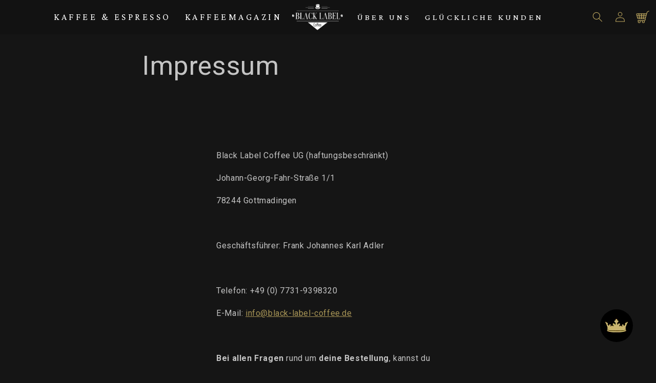

--- FILE ---
content_type: text/html; charset=utf-8
request_url: https://black-label-coffee.de/pages/impressum
body_size: 48685
content:
<!doctype html>
<html class="no-js" lang="de">
  <head>
    <!--
      Copyright (c) 2000-2025 etracker GmbH. All rights reserved. No reproduction, publication or modification allowed without permission.
    -->
    <!-- etracker code 6.0 -->
    <script type="text/javascript">
      // var et_pagename = "";
      // var et_areas = "";
      var et_proxy_redirect = '\/\/defabc.black-label-coffee.de';
    </script>
    <script id="_etLoader" type="text/javascript" charset="UTF-8" data-block-cookies="true" data-secure-code="1BEbEK" src="//defabc.black-label-coffee.de/code/e.js" async=""></script>
    <!-- etracker code 6.0 end -->

    <link rel="icon" type="image/png" href="//black-label-coffee.de/cdn/shop/t/74/assets/favicon.png?v=42332">

    <meta charset="utf-8">
    <meta http-equiv="X-UA-Compatible" content="IE=edge">
    <meta name="viewport" content="width=device-width,initial-scale=1">
    <meta name="theme-color" content="">
    <link rel="canonical" href="https://black-label-coffee.de/pages/impressum">
    <link rel="preconnect" href="https://cdn.shopify.com" crossorigin="">
    <link rel="apple-touch-icon" sizes="180x180" href="//black-label-coffee.de/cdn/shop/t/74/assets/apple-touch-icon.png?v=165847117635994217351764346342">
    <link rel="icon" type="image/png" sizes="32x32" href="//black-label-coffee.de/cdn/shop/t/74/assets/favicon-32x32.png?v=142296360765061193951764346517">
    <link rel="icon" type="image/png" sizes="16x16" href="//black-label-coffee.de/cdn/shop/t/74/assets/favicon-16x16.png?v=106095314900685715131764346516">
    <link rel="manifest" href="//black-label-coffee.de/cdn/shop/t/74/assets/site.webmanifest?v=28520019027173394721764347042">
    <link rel="mask-icon" href="//black-label-coffee.de/cdn/shop/t/74/assets/safari-pinned-tab.svg?v=119618909800724820321764347011" color="#5bbad5">
    <meta name="msapplication-TileColor" content="#da532c">
    <meta name="theme-color" content="#ffffff"><link rel="icon" type="image/png" href="//black-label-coffee.de/cdn/shop/files/favicon.png?crop=center&height=32&v=1742318832&width=32"><link rel="preconnect" href="https://fonts.shopifycdn.com" crossorigin=""><title>
      Impressum - Black Label Coffee
</title>
    
      <meta name="description" content="Impressum: Spatfy UG (haftungsbeschränkt), Am Kenzelberg 6, 79331 Teningen, Deutschland, Telefon: 01632115676, Mail: info@black-label-coffee.de">
    
    

<meta property="og:site_name" content="Black Label Coffee">
<meta property="og:url" content="https://black-label-coffee.de/pages/impressum">
<meta property="og:title" content="Impressum - Black Label Coffee">
<meta property="og:type" content="website">
<meta property="og:description" content="Impressum: Spatfy UG (haftungsbeschränkt), Am Kenzelberg 6, 79331 Teningen, Deutschland, Telefon: 01632115676, Mail: info@black-label-coffee.de"><meta property="og:image" content="http://black-label-coffee.de/cdn/shop/files/Screenshot_2025-03-24_095146.png?v=1742806517">
  <meta property="og:image:secure_url" content="https://black-label-coffee.de/cdn/shop/files/Screenshot_2025-03-24_095146.png?v=1742806517">
  <meta property="og:image:width" content="1868">
  <meta property="og:image:height" content="871"><meta name="twitter:card" content="summary_large_image">
<meta name="twitter:title" content="Impressum - Black Label Coffee">
<meta name="twitter:description" content="Impressum: Spatfy UG (haftungsbeschränkt), Am Kenzelberg 6, 79331 Teningen, Deutschland, Telefon: 01632115676, Mail: info@black-label-coffee.de">

    <script src="//black-label-coffee.de/cdn/shop/t/74/assets/global.js?v=110974868216124178351764346532" defer="defer"></script>
    <script>window.performance && window.performance.mark && window.performance.mark('shopify.content_for_header.start');</script><meta name="facebook-domain-verification" content="1y1eico109xml8jbr71do7nqaxvs16">
<meta id="shopify-digital-wallet" name="shopify-digital-wallet" content="/33129922696/digital_wallets/dialog">
<meta name="shopify-checkout-api-token" content="26322849fbd6f61bcc3b8b36f61012fa">
<meta id="in-context-paypal-metadata" data-shop-id="33129922696" data-venmo-supported="false" data-environment="production" data-locale="de_DE" data-paypal-v4="true" data-currency="EUR">
<link rel="alternate" hreflang="x-default" href="https://black-label-coffee.de/pages/impressum">


















<script async="async" src="/checkouts/internal/preloads.js?locale=de-DE"></script>
<link rel="preconnect" href="https://shop.app" crossorigin="anonymous">
<script async="async" src="https://shop.app/checkouts/internal/preloads.js?locale=de-DE&shop_id=33129922696" crossorigin="anonymous"></script>
<script id="apple-pay-shop-capabilities" type="application/json">{"shopId":33129922696,"countryCode":"DE","currencyCode":"EUR","merchantCapabilities":["supports3DS"],"merchantId":"gid:\/\/shopify\/Shop\/33129922696","merchantName":"Black Label Coffee","requiredBillingContactFields":["postalAddress","email"],"requiredShippingContactFields":["postalAddress","email"],"shippingType":"shipping","supportedNetworks":["visa","maestro","masterCard","amex"],"total":{"type":"pending","label":"Black Label Coffee","amount":"1.00"},"shopifyPaymentsEnabled":true,"supportsSubscriptions":true}</script>
<script id="shopify-features" type="application/json">{"accessToken":"26322849fbd6f61bcc3b8b36f61012fa","betas":["rich-media-storefront-analytics"],"domain":"black-label-coffee.de","predictiveSearch":true,"shopId":33129922696,"locale":"de"}</script>
<script>var Shopify = Shopify || {};
Shopify.shop = "happybarista.myshopify.com";
Shopify.locale = "de";
Shopify.currency = {"active":"EUR","rate":"1.0"};
Shopify.country = "DE";
Shopify.theme = {"name":"Black Label Coffee Theme Live","id":174466892044,"schema_name":"Dawn","schema_version":"7.0.0","theme_store_id":796,"role":"main"};
Shopify.theme.handle = "null";
Shopify.theme.style = {"id":null,"handle":null};
Shopify.cdnHost = "black-label-coffee.de/cdn";
Shopify.routes = Shopify.routes || {};
Shopify.routes.root = "/";</script>
<script type="module">!function(o){(o.Shopify=o.Shopify||{}).modules=!0}(window);</script>
<script>!function(o){function n(){var o=[];function n(){o.push(Array.prototype.slice.apply(arguments))}return n.q=o,n}var t=o.Shopify=o.Shopify||{};t.loadFeatures=n(),t.autoloadFeatures=n()}(window);</script>
<script>
  window.ShopifyPay = window.ShopifyPay || {};
  window.ShopifyPay.apiHost = "shop.app\/pay";
  window.ShopifyPay.redirectState = null;
</script>
<script id="shop-js-analytics" type="application/json">{"pageType":"page"}</script>
<script defer="defer" async="" type="module" src="//black-label-coffee.de/cdn/shopifycloud/shop-js/modules/v2/client.init-shop-cart-sync_e98Ab_XN.de.esm.js"></script>
<script defer="defer" async="" type="module" src="//black-label-coffee.de/cdn/shopifycloud/shop-js/modules/v2/chunk.common_Pcw9EP95.esm.js"></script>
<script defer="defer" async="" type="module" src="//black-label-coffee.de/cdn/shopifycloud/shop-js/modules/v2/chunk.modal_CzmY4ZhL.esm.js"></script>
<script type="module">
  await import("//black-label-coffee.de/cdn/shopifycloud/shop-js/modules/v2/client.init-shop-cart-sync_e98Ab_XN.de.esm.js");
await import("//black-label-coffee.de/cdn/shopifycloud/shop-js/modules/v2/chunk.common_Pcw9EP95.esm.js");
await import("//black-label-coffee.de/cdn/shopifycloud/shop-js/modules/v2/chunk.modal_CzmY4ZhL.esm.js");

  window.Shopify.SignInWithShop?.initShopCartSync?.({"fedCMEnabled":true,"windoidEnabled":true});

</script>
<script>
  window.Shopify = window.Shopify || {};
  if (!window.Shopify.featureAssets) window.Shopify.featureAssets = {};
  window.Shopify.featureAssets['shop-js'] = {"shop-cart-sync":["modules/v2/client.shop-cart-sync_DazCVyJ3.de.esm.js","modules/v2/chunk.common_Pcw9EP95.esm.js","modules/v2/chunk.modal_CzmY4ZhL.esm.js"],"init-fed-cm":["modules/v2/client.init-fed-cm_D0AulfmK.de.esm.js","modules/v2/chunk.common_Pcw9EP95.esm.js","modules/v2/chunk.modal_CzmY4ZhL.esm.js"],"shop-cash-offers":["modules/v2/client.shop-cash-offers_BISyWFEA.de.esm.js","modules/v2/chunk.common_Pcw9EP95.esm.js","modules/v2/chunk.modal_CzmY4ZhL.esm.js"],"shop-login-button":["modules/v2/client.shop-login-button_D_c1vx_E.de.esm.js","modules/v2/chunk.common_Pcw9EP95.esm.js","modules/v2/chunk.modal_CzmY4ZhL.esm.js"],"pay-button":["modules/v2/client.pay-button_CHADzJ4g.de.esm.js","modules/v2/chunk.common_Pcw9EP95.esm.js","modules/v2/chunk.modal_CzmY4ZhL.esm.js"],"shop-button":["modules/v2/client.shop-button_CQnD2U3v.de.esm.js","modules/v2/chunk.common_Pcw9EP95.esm.js","modules/v2/chunk.modal_CzmY4ZhL.esm.js"],"avatar":["modules/v2/client.avatar_BTnouDA3.de.esm.js"],"init-windoid":["modules/v2/client.init-windoid_CmA0-hrC.de.esm.js","modules/v2/chunk.common_Pcw9EP95.esm.js","modules/v2/chunk.modal_CzmY4ZhL.esm.js"],"init-shop-for-new-customer-accounts":["modules/v2/client.init-shop-for-new-customer-accounts_BCzC_Mib.de.esm.js","modules/v2/client.shop-login-button_D_c1vx_E.de.esm.js","modules/v2/chunk.common_Pcw9EP95.esm.js","modules/v2/chunk.modal_CzmY4ZhL.esm.js"],"init-shop-email-lookup-coordinator":["modules/v2/client.init-shop-email-lookup-coordinator_DYzOit4u.de.esm.js","modules/v2/chunk.common_Pcw9EP95.esm.js","modules/v2/chunk.modal_CzmY4ZhL.esm.js"],"init-shop-cart-sync":["modules/v2/client.init-shop-cart-sync_e98Ab_XN.de.esm.js","modules/v2/chunk.common_Pcw9EP95.esm.js","modules/v2/chunk.modal_CzmY4ZhL.esm.js"],"shop-toast-manager":["modules/v2/client.shop-toast-manager_Bc-1elH8.de.esm.js","modules/v2/chunk.common_Pcw9EP95.esm.js","modules/v2/chunk.modal_CzmY4ZhL.esm.js"],"init-customer-accounts":["modules/v2/client.init-customer-accounts_CqlRHmZs.de.esm.js","modules/v2/client.shop-login-button_D_c1vx_E.de.esm.js","modules/v2/chunk.common_Pcw9EP95.esm.js","modules/v2/chunk.modal_CzmY4ZhL.esm.js"],"init-customer-accounts-sign-up":["modules/v2/client.init-customer-accounts-sign-up_DZmBw6yB.de.esm.js","modules/v2/client.shop-login-button_D_c1vx_E.de.esm.js","modules/v2/chunk.common_Pcw9EP95.esm.js","modules/v2/chunk.modal_CzmY4ZhL.esm.js"],"shop-follow-button":["modules/v2/client.shop-follow-button_Cx-w7rSq.de.esm.js","modules/v2/chunk.common_Pcw9EP95.esm.js","modules/v2/chunk.modal_CzmY4ZhL.esm.js"],"checkout-modal":["modules/v2/client.checkout-modal_Djjmh8qM.de.esm.js","modules/v2/chunk.common_Pcw9EP95.esm.js","modules/v2/chunk.modal_CzmY4ZhL.esm.js"],"shop-login":["modules/v2/client.shop-login_DMZMgoZf.de.esm.js","modules/v2/chunk.common_Pcw9EP95.esm.js","modules/v2/chunk.modal_CzmY4ZhL.esm.js"],"lead-capture":["modules/v2/client.lead-capture_SqejaEd8.de.esm.js","modules/v2/chunk.common_Pcw9EP95.esm.js","modules/v2/chunk.modal_CzmY4ZhL.esm.js"],"payment-terms":["modules/v2/client.payment-terms_DUeEqFTJ.de.esm.js","modules/v2/chunk.common_Pcw9EP95.esm.js","modules/v2/chunk.modal_CzmY4ZhL.esm.js"]};
</script>
<script>(function() {
  var isLoaded = false;
  function asyncLoad() {
    if (isLoaded) return;
    isLoaded = true;
    var urls = ["https:\/\/cdn-app.sealsubscriptions.com\/shopify\/public\/js\/sealsubscriptions.js?shop=happybarista.myshopify.com","https:\/\/loox.io\/widget\/V1gWic4tN5\/loox.1616923520243.js?shop=happybarista.myshopify.com","https:\/\/ecommplugins-scripts.trustpilot.com\/v2.1\/js\/header.min.js?settings=eyJrZXkiOiJ3TU51VTYwY0lnRnd6TDdLIiwicyI6InNrdSJ9\u0026shop=happybarista.myshopify.com","https:\/\/ecommplugins-trustboxsettings.trustpilot.com\/happybarista.myshopify.com.js?settings=1756476886343\u0026shop=happybarista.myshopify.com","https:\/\/widget.trustpilot.com\/bootstrap\/v5\/tp.widget.sync.bootstrap.min.js?shop=happybarista.myshopify.com","https:\/\/cdn.hextom.com\/js\/freeshippingbar.js?shop=happybarista.myshopify.com","https:\/\/cdn.weglot.com\/weglot_script_tag.js?shop=happybarista.myshopify.com","https:\/\/ecommplugins-scripts.trustpilot.com\/v2.1\/js\/success.min.js?settings=eyJrZXkiOiJ3TU51VTYwY0lnRnd6TDdLIiwicyI6InNrdSIsInQiOlsib3JkZXJzL3BhaWQiLCJ0cnVzdHBpbG90T3JkZXJDb25maXJtZWQiXSwidiI6IiIsImEiOiJTaG9waWZ5LTIwMjEtMDQifQ==\u0026shop=happybarista.myshopify.com","https:\/\/super-rewards-scripts.s3.us-east-2.amazonaws.com\/referral_page_popup.js?shop=happybarista.myshopify.com","https:\/\/super-rewards-scripts.s3.us-east-2.amazonaws.com\/advanced_rewards_page.js?shop=happybarista.myshopify.com","https:\/\/super-rewards-scripts.s3.us-east-2.amazonaws.com\/simple_rewards_page.js?shop=happybarista.myshopify.com"];
    for (var i = 0; i < urls.length; i++) {
      var s = document.createElement('script');
      s.type = 'text/javascript';
      s.async = true;
      s.src = urls[i];
      var x = document.getElementsByTagName('script')[0];
      x.parentNode.insertBefore(s, x);
    }
  };
  if(window.attachEvent) {
    window.attachEvent('onload', asyncLoad);
  } else {
    window.addEventListener('load', asyncLoad, false);
  }
})();</script>
<script id="__st">var __st={"a":33129922696,"offset":3600,"reqid":"ed1194c1-5083-46e2-a726-f0ba88e7493b-1769125320","pageurl":"black-label-coffee.de\/pages\/impressum","s":"pages-51887014024","u":"567e281092d6","p":"page","rtyp":"page","rid":51887014024};</script>
<script>window.ShopifyPaypalV4VisibilityTracking = true;</script>
<script id="captcha-bootstrap">!function(){'use strict';const t='contact',e='account',n='new_comment',o=[[t,t],['blogs',n],['comments',n],[t,'customer']],c=[[e,'customer_login'],[e,'guest_login'],[e,'recover_customer_password'],[e,'create_customer']],r=t=>t.map((([t,e])=>`form[action*='/${t}']:not([data-nocaptcha='true']) input[name='form_type'][value='${e}']`)).join(','),a=t=>()=>t?[...document.querySelectorAll(t)].map((t=>t.form)):[];function s(){const t=[...o],e=r(t);return a(e)}const i='password',u='form_key',d=['recaptcha-v3-token','g-recaptcha-response','h-captcha-response',i],f=()=>{try{return window.sessionStorage}catch{return}},m='__shopify_v',_=t=>t.elements[u];function p(t,e,n=!1){try{const o=window.sessionStorage,c=JSON.parse(o.getItem(e)),{data:r}=function(t){const{data:e,action:n}=t;return t[m]||n?{data:e,action:n}:{data:t,action:n}}(c);for(const[e,n]of Object.entries(r))t.elements[e]&&(t.elements[e].value=n);n&&o.removeItem(e)}catch(o){console.error('form repopulation failed',{error:o})}}const l='form_type',E='cptcha';function T(t){t.dataset[E]=!0}const w=window,h=w.document,L='Shopify',v='ce_forms',y='captcha';let A=!1;((t,e)=>{const n=(g='f06e6c50-85a8-45c8-87d0-21a2b65856fe',I='https://cdn.shopify.com/shopifycloud/storefront-forms-hcaptcha/ce_storefront_forms_captcha_hcaptcha.v1.5.2.iife.js',D={infoText:'Durch hCaptcha geschützt',privacyText:'Datenschutz',termsText:'Allgemeine Geschäftsbedingungen'},(t,e,n)=>{const o=w[L][v],c=o.bindForm;if(c)return c(t,g,e,D).then(n);var r;o.q.push([[t,g,e,D],n]),r=I,A||(h.body.append(Object.assign(h.createElement('script'),{id:'captcha-provider',async:!0,src:r})),A=!0)});var g,I,D;w[L]=w[L]||{},w[L][v]=w[L][v]||{},w[L][v].q=[],w[L][y]=w[L][y]||{},w[L][y].protect=function(t,e){n(t,void 0,e),T(t)},Object.freeze(w[L][y]),function(t,e,n,w,h,L){const[v,y,A,g]=function(t,e,n){const i=e?o:[],u=t?c:[],d=[...i,...u],f=r(d),m=r(i),_=r(d.filter((([t,e])=>n.includes(e))));return[a(f),a(m),a(_),s()]}(w,h,L),I=t=>{const e=t.target;return e instanceof HTMLFormElement?e:e&&e.form},D=t=>v().includes(t);t.addEventListener('submit',(t=>{const e=I(t);if(!e)return;const n=D(e)&&!e.dataset.hcaptchaBound&&!e.dataset.recaptchaBound,o=_(e),c=g().includes(e)&&(!o||!o.value);(n||c)&&t.preventDefault(),c&&!n&&(function(t){try{if(!f())return;!function(t){const e=f();if(!e)return;const n=_(t);if(!n)return;const o=n.value;o&&e.removeItem(o)}(t);const e=Array.from(Array(32),(()=>Math.random().toString(36)[2])).join('');!function(t,e){_(t)||t.append(Object.assign(document.createElement('input'),{type:'hidden',name:u})),t.elements[u].value=e}(t,e),function(t,e){const n=f();if(!n)return;const o=[...t.querySelectorAll(`input[type='${i}']`)].map((({name:t})=>t)),c=[...d,...o],r={};for(const[a,s]of new FormData(t).entries())c.includes(a)||(r[a]=s);n.setItem(e,JSON.stringify({[m]:1,action:t.action,data:r}))}(t,e)}catch(e){console.error('failed to persist form',e)}}(e),e.submit())}));const S=(t,e)=>{t&&!t.dataset[E]&&(n(t,e.some((e=>e===t))),T(t))};for(const o of['focusin','change'])t.addEventListener(o,(t=>{const e=I(t);D(e)&&S(e,y())}));const B=e.get('form_key'),M=e.get(l),P=B&&M;t.addEventListener('DOMContentLoaded',(()=>{const t=y();if(P)for(const e of t)e.elements[l].value===M&&p(e,B);[...new Set([...A(),...v().filter((t=>'true'===t.dataset.shopifyCaptcha))])].forEach((e=>S(e,t)))}))}(h,new URLSearchParams(w.location.search),n,t,e,['guest_login'])})(!0,!1)}();</script>
<script integrity="sha256-4kQ18oKyAcykRKYeNunJcIwy7WH5gtpwJnB7kiuLZ1E=" data-source-attribution="shopify.loadfeatures" defer="defer" src="//black-label-coffee.de/cdn/shopifycloud/storefront/assets/storefront/load_feature-a0a9edcb.js" crossorigin="anonymous"></script>
<script crossorigin="anonymous" defer="defer" src="//black-label-coffee.de/cdn/shopifycloud/storefront/assets/shopify_pay/storefront-65b4c6d7.js?v=20250812"></script>
<script data-source-attribution="shopify.dynamic_checkout.dynamic.init">var Shopify=Shopify||{};Shopify.PaymentButton=Shopify.PaymentButton||{isStorefrontPortableWallets:!0,init:function(){window.Shopify.PaymentButton.init=function(){};var t=document.createElement("script");t.src="https://black-label-coffee.de/cdn/shopifycloud/portable-wallets/latest/portable-wallets.de.js",t.type="module",document.head.appendChild(t)}};
</script>
<script data-source-attribution="shopify.dynamic_checkout.buyer_consent">
  function portableWalletsHideBuyerConsent(e){var t=document.getElementById("shopify-buyer-consent"),n=document.getElementById("shopify-subscription-policy-button");t&&n&&(t.classList.add("hidden"),t.setAttribute("aria-hidden","true"),n.removeEventListener("click",e))}function portableWalletsShowBuyerConsent(e){var t=document.getElementById("shopify-buyer-consent"),n=document.getElementById("shopify-subscription-policy-button");t&&n&&(t.classList.remove("hidden"),t.removeAttribute("aria-hidden"),n.addEventListener("click",e))}window.Shopify?.PaymentButton&&(window.Shopify.PaymentButton.hideBuyerConsent=portableWalletsHideBuyerConsent,window.Shopify.PaymentButton.showBuyerConsent=portableWalletsShowBuyerConsent);
</script>
<script data-source-attribution="shopify.dynamic_checkout.cart.bootstrap">document.addEventListener("DOMContentLoaded",(function(){function t(){return document.querySelector("shopify-accelerated-checkout-cart, shopify-accelerated-checkout")}if(t())Shopify.PaymentButton.init();else{new MutationObserver((function(e,n){t()&&(Shopify.PaymentButton.init(),n.disconnect())})).observe(document.body,{childList:!0,subtree:!0})}}));
</script>
<link id="shopify-accelerated-checkout-styles" rel="stylesheet" media="screen" href="https://black-label-coffee.de/cdn/shopifycloud/portable-wallets/latest/accelerated-checkout-backwards-compat.css" crossorigin="anonymous">
<style id="shopify-accelerated-checkout-cart">
        #shopify-buyer-consent {
  margin-top: 1em;
  display: inline-block;
  width: 100%;
}

#shopify-buyer-consent.hidden {
  display: none;
}

#shopify-subscription-policy-button {
  background: none;
  border: none;
  padding: 0;
  text-decoration: underline;
  font-size: inherit;
  cursor: pointer;
}

#shopify-subscription-policy-button::before {
  box-shadow: none;
}

      </style>
<script id="sections-script" data-sections="header,footer" defer="defer" src="//black-label-coffee.de/cdn/shop/t/74/compiled_assets/scripts.js?v=42332"></script>
<script>window.performance && window.performance.mark && window.performance.mark('shopify.content_for_header.end');</script>

    <style data-shopify="">
      @font-face {
  font-family: Roboto;
  font-weight: 400;
  font-style: normal;
  font-display: swap;
  src: url("//black-label-coffee.de/cdn/fonts/roboto/roboto_n4.2019d890f07b1852f56ce63ba45b2db45d852cba.woff2") format("woff2"),
       url("//black-label-coffee.de/cdn/fonts/roboto/roboto_n4.238690e0007583582327135619c5f7971652fa9d.woff") format("woff");
}

      @font-face {
  font-family: Roboto;
  font-weight: 700;
  font-style: normal;
  font-display: swap;
  src: url("//black-label-coffee.de/cdn/fonts/roboto/roboto_n7.f38007a10afbbde8976c4056bfe890710d51dec2.woff2") format("woff2"),
       url("//black-label-coffee.de/cdn/fonts/roboto/roboto_n7.94bfdd3e80c7be00e128703d245c207769d763f9.woff") format("woff");
}

      @font-face {
  font-family: Roboto;
  font-weight: 400;
  font-style: italic;
  font-display: swap;
  src: url("//black-label-coffee.de/cdn/fonts/roboto/roboto_i4.57ce898ccda22ee84f49e6b57ae302250655e2d4.woff2") format("woff2"),
       url("//black-label-coffee.de/cdn/fonts/roboto/roboto_i4.b21f3bd061cbcb83b824ae8c7671a82587b264bf.woff") format("woff");
}

      @font-face {
  font-family: Roboto;
  font-weight: 700;
  font-style: italic;
  font-display: swap;
  src: url("//black-label-coffee.de/cdn/fonts/roboto/roboto_i7.7ccaf9410746f2c53340607c42c43f90a9005937.woff2") format("woff2"),
       url("//black-label-coffee.de/cdn/fonts/roboto/roboto_i7.49ec21cdd7148292bffea74c62c0df6e93551516.woff") format("woff");
}

      @font-face {
  font-family: Roboto;
  font-weight: 400;
  font-style: normal;
  font-display: swap;
  src: url("//black-label-coffee.de/cdn/fonts/roboto/roboto_n4.2019d890f07b1852f56ce63ba45b2db45d852cba.woff2") format("woff2"),
       url("//black-label-coffee.de/cdn/fonts/roboto/roboto_n4.238690e0007583582327135619c5f7971652fa9d.woff") format("woff");
}

      :root {
        --font-body-family: Roboto, sans-serif;
        --font-body-style: normal;
        --font-body-weight: 400;
        --font-body-weight-bold: 700;
        --font-heading-family: Roboto, sans-serif;
        --font-heading-style: normal;
        --font-heading-weight: 400;
        --font-body-scale: 1.0;
        --font-heading-scale: 1.0;
        --color-base-text: 255, 255, 255;
        --color-shadow: 255, 255, 255;
        --color-base-background-1: 21, 21, 21;
        --color-base-background-2: 255, 255, 255;
        --color-base-solid-button-labels: 255, 255, 255;
        --color-base-outline-button-labels: 194, 171, 98;
        --color-base-accent-1: 18, 18, 18;
        --color-base-accent-2: 141, 225, 111;
        --payment-terms-background-color: #151515;
        --gradient-base-background-1: #151515;
        --gradient-base-background-2: #ffffff;
        --gradient-base-accent-1: #121212;
        --gradient-base-accent-2: #8de16f;
        --media-padding: px;
        --media-border-opacity: 0.05;
        --media-border-width: 1px;
        --media-radius: 0px;
        --media-shadow-opacity: 0.0;
        --media-shadow-horizontal-offset: 0px;
        --media-shadow-vertical-offset: 4px;
        --media-shadow-blur-radius: 5px;
        --media-shadow-visible: 0;
        --page-width: 120rem;
        --page-width-margin: 0rem;
        --product-card-image-padding: 0.0rem;
        --product-card-corner-radius: 0.0rem;
        --product-card-text-alignment: left;
        --product-card-border-width: 0.0rem;
        --product-card-border-opacity: 0.1;
        --product-card-shadow-opacity: 0.0;
        --product-card-shadow-visible: 0;
        --product-card-shadow-horizontal-offset: 0.0rem;
        --product-card-shadow-vertical-offset: 0.4rem;
        --product-card-shadow-blur-radius: 0.5rem;
        --collection-card-image-padding: 0.0rem;
        --collection-card-corner-radius: 0.0rem;
        --collection-card-text-alignment: left;
        --collection-card-border-width: 0.0rem;
        --collection-card-border-opacity: 0.1;
        --collection-card-shadow-opacity: 0.0;
        --collection-card-shadow-visible: 0;
        --collection-card-shadow-horizontal-offset: 0.0rem;
        --collection-card-shadow-vertical-offset: 0.4rem;
        --collection-card-shadow-blur-radius: 0.5rem;
        --blog-card-image-padding: 0.0rem;
        --blog-card-corner-radius: 0.0rem;
        --blog-card-text-alignment: left;
        --blog-card-border-width: 0.0rem;
        --blog-card-border-opacity: 0.1;
        --blog-card-shadow-opacity: 0.0;
        --blog-card-shadow-visible: 0;
        --blog-card-shadow-horizontal-offset: 0.0rem;
        --blog-card-shadow-vertical-offset: 0.4rem;
        --blog-card-shadow-blur-radius: 0.5rem;
        --badge-corner-radius: 4.0rem;
        --popup-border-width: 1px;
        --popup-border-opacity: 0.1;
        --popup-corner-radius: 0px;
        --popup-shadow-opacity: 0.0;
        --popup-shadow-horizontal-offset: 0px;
        --popup-shadow-vertical-offset: 4px;
        --popup-shadow-blur-radius: 5px;
        --drawer-border-width: 1px;
        --drawer-border-opacity: 0.1;
        --drawer-shadow-opacity: 0.0;
        --drawer-shadow-horizontal-offset: 0px;
        --drawer-shadow-vertical-offset: 4px;
        --drawer-shadow-blur-radius: 5px;
        --spacing-sections-desktop: 0px;
        --spacing-sections-mobile: 0px;
        --grid-desktop-vertical-spacing: 8px;
        --grid-desktop-horizontal-spacing: 8px;
        --grid-mobile-vertical-spacing: 4px;
        --grid-mobile-horizontal-spacing: 4px;
        --text-boxes-border-opacity: 0.1;
        --text-boxes-border-width: 0px;
        --text-boxes-radius: 0px;
        --text-boxes-shadow-opacity: 0.0;
        --text-boxes-shadow-visible: 0;
        --text-boxes-shadow-horizontal-offset: 0px;
        --text-boxes-shadow-vertical-offset: 4px;
        --text-boxes-shadow-blur-radius: 5px;
        --buttons-radius: 0px;
        --buttons-radius-outset: 0px;
        --buttons-border-width: 1px;
        --buttons-border-opacity: 1.0;
        --buttons-shadow-opacity: 0.0;
        --buttons-shadow-visible: 0;
        --buttons-shadow-horizontal-offset: 0px;
        --buttons-shadow-vertical-offset: 4px;
        --buttons-shadow-blur-radius: 5px;
        --buttons-border-offset: 0px;
        --inputs-radius: 0px;
        --inputs-border-width: 1px;
        --inputs-border-opacity: 0.55;
        --inputs-shadow-opacity: 0.0;
        --inputs-shadow-horizontal-offset: 0px;
        --inputs-margin-offset: 0px;
        --inputs-shadow-vertical-offset: 4px;
        --inputs-shadow-blur-radius: 5px;
        --inputs-radius-outset: 0px;
        --variant-pills-radius: 40px;
        --variant-pills-border-width: 1px;
        --variant-pills-border-opacity: 0.55;
        --variant-pills-shadow-opacity: 0.0;
        --variant-pills-shadow-horizontal-offset: 0px;
        --variant-pills-shadow-vertical-offset: 4px;
        --variant-pills-shadow-blur-radius: 5px;
      }
      *,
      *::before,
      *::after {
        box-sizing: inherit;
      }
      html {
        box-sizing: border-box;
        font-size: calc(var(--font-body-scale) * 62.5%);
        height: 100%;
      }
      body {
        display: grid;
        grid-template-rows: auto auto 1fr auto;
        grid-template-columns: 100%;
        min-height: 100%;
        margin: 0;
        font-size: 1.5rem;
        letter-spacing: 0.06rem;
        line-height: calc(1 + 0.8 / var(--font-body-scale));
        font-family: var(--font-body-family);
        font-style: var(--font-body-style);
        font-weight: var(--font-body-weight);
      }
      @media screen and (min-width: 750px) {
        body {
          font-size: 1.6rem;
        }
      }
    </style>
    <link href="//black-label-coffee.de/cdn/shop/t/74/assets/base.css?v=13255990412869993551764346355" rel="stylesheet" type="text/css" media="all">
    <link href="//black-label-coffee.de/cdn/shop/t/74/assets/crimson-pro.css?v=116509923088720912831768408562" rel="stylesheet" type="text/css" media="all">
    <link href="//black-label-coffee.de/cdn/shop/t/74/assets/roboto.css?v=54644928257523051821768408562" rel="stylesheet" type="text/css" media="all">
    <link href="//black-label-coffee.de/cdn/shop/t/74/assets/roboto-condensed.css?v=136206560178692866951768408562" rel="stylesheet" type="text/css" media="all">
    <link href="//black-label-coffee.de/cdn/shop/t/74/assets/open-sans.css?v=78396757294116826261768408562" rel="stylesheet" type="text/css" media="all">
    <link href="//black-label-coffee.de/cdn/shop/t/74/assets/poppins.css?v=121597776814784285971768408562" rel="stylesheet" type="text/css" media="all">
    <link rel="stylesheet" href="https://fonts.googleapis.com/css2?family=Roboto:ital,wght@0,100;0,200;0,300;0,400;0,500;0,600;0,700;0,800;0,900;1,100;1,200;1,300;1,400;1,500;1,600;1,700;1,800;1,900&amp;display=swap" data-tag="font">
    <link rel="stylesheet" href="https://fonts.googleapis.com/css2?family=Crimson+Pro:ital,wght@0,200;0,300;0,400;0,500;0,600;0,700;0,800;0,900;1,200;1,300;1,400;1,500;1,600;1,700;1,800;1,900&amp;display=swap" data-tag="font">
    <link rel="stylesheet" href="https://fonts.googleapis.com/css2?family=Roboto+Condensed:ital,wght@0,100;0,200;0,300;0,400;0,500;0,600;0,700;0,800;0,900;1,100;1,200;1,300;1,400;1,500;1,600;1,700;1,800;1,900&amp;display=swap" data-tag="font">
    <link rel="stylesheet" href="https://fonts.googleapis.com/css2?family=Inter:ital,wght@0,100;0,200;0,300;0,400;0,500;0,600;0,700;0,800;0,900;1,100;1,200;1,300;1,400;1,500;1,600;1,700;1,800;1,900&amp;display=swap" data-tag="font"><link rel="preload" as="font" href="//black-label-coffee.de/cdn/fonts/roboto/roboto_n4.2019d890f07b1852f56ce63ba45b2db45d852cba.woff2" type="font/woff2" crossorigin=""><link rel="preload" as="font" href="//black-label-coffee.de/cdn/fonts/roboto/roboto_n4.2019d890f07b1852f56ce63ba45b2db45d852cba.woff2" type="font/woff2" crossorigin=""><link rel="stylesheet" href="//black-label-coffee.de/cdn/shop/t/74/assets/component-predictive-search.css?v=83187390316300002941764346401" media="print" onload="this.media='all'"><script>
      document.documentElement.className = document.documentElement.className.replace('no-js', 'js');
      if (Shopify.designMode) {
        document.documentElement.classList.add('shopify-design-mode');
      }
    </script>
    <script>var loox_global_hash = '1769091630566';</script><style>.loox-reviews-default { max-width: 1200px; margin: 0 auto; }.loox-rating .loox-icon { color:#C2AB62; }
:root { --lxs-rating-icon-color: #C2AB62; }</style><svg xmlns="http://www.w3.org/2000/svg" style="display: none" id="loox-rating-icon-svg-store">
	<defs>
		<clipPath id="looxicons-rating-icon-fill_star-pointy-fill__a">
			<path d="M0 0h24v24H0z"></path>
		</clipPath>

		<clipPath id="looxicons-rating-icon-line_star-pointy-line__a">
			<path d="M0 0h24v24H0z"></path>
		</clipPath>
	</defs>
	<symbol id="looxicons-rating-icon-fill" viewBox="0 0 24 24" fill="currentcolor">
		<g clip-path="url(#star-pointy-fill__a)">
			<path d="m12 19.261-7.416 4.151 1.656-8.335L0 9.306l8.44-1.002L12 .588l3.56 7.717L24 9.306l-6.24 5.77 1.656 8.336L12 19.262Z"></path>
		</g>
	</symbol>
	<symbol id="looxicons-rating-icon-line" viewBox="0 0 24 24" fill="currentcolor">
		<g clip-path="url(#star-pointy-line__a)">
			<path d="m12 19.261-7.416 4.151 1.656-8.335L0 9.306l8.44-1.002L12 .588l3.56 7.717L24 9.306l-6.24 5.77 1.656 8.336L12 19.262Zm0-2.41 4.465 2.5-.997-5.019 3.756-3.475-5.081-.602L12 5.608l-2.143 4.648-5.081.601 3.756 3.475-.997 5.019L12 16.85Z"></path>
		</g>
	</symbol>
	<defs>
		<style>
			.lx-icon-fill {
				--lx-fill-width: calc(100% - var(--lx-rating-percent, 0%));
				clip-path: inset(0 var(--lx-fill-width, 0) 0 0);
			}
			.lx-icon-line {
				clip-path: inset(0 0 0 var(--lx-rating-percent, 0%));
			}
			[data-lx-fill='empty'] {
				--lx-rating-percent: 0%;
			}
			[data-lx-fill='half'] {
				--lx-rating-percent: 50%;
			}
			[data-lx-fill='full'] {
				--lx-rating-percent: 100%;
			}
		</style>

		<g id="looxicons-rating-icon">
			<use href="#looxicons-rating-icon-line" class="lx-icon-line"></use>
			<use href="#looxicons-rating-icon-fill" class="lx-icon-fill"></use>
		</g>
	</defs>
</svg>

    <style>
      .loox-overlay {
        z-index: 2147483648 !important;
      }
      #shopify-section-template--23901433364748__1731104082527dece3,
      #shopify-section-template--23900716269836__1731104082527dece3{
        background-image: url(//black-label-coffee.de/cdn/shop/t/74/assets/testimonial-elements-background.jpg?v=141946485715288714261764347046);
        background-size: cover;
        background-position: center;
        padding-top: 190px;
        padding-bottom: 190px;
      }
    </style>
    <script>
    
    
    
    
    var gsf_conversion_data = {page_type : '', event : '', data : {shop_currency : "EUR"}};
    
</script>
    
        <!-- candyrack-script -->
        <script src="//black-label-coffee.de/cdn/shop/t/74/assets/candyrack-config.js?v=30097058754600450251764346373" defer=""></script>
        <!-- / candyrack-script -->
        

    <div class="ot-twitter-multi-pixel"></div>






  <script>
    var arrayTwitterPixelTrack = [];
    var listTwitterPixelByType = [];
  </script>
    
    

    
    

    
    

    
    

    
    
    


    
    
    


    
    
    

    
    
    

    
    

    
    
    


    
    
    


    
    
    

    
    
    
      
      <script>
        if (! arrayTwitterPixelTrack.includes('tw-ontfb-onujb')) {
          arrayTwitterPixelTrack.push('tw-ontfb-onujb');
        }
      </script>
    

    
    

    
    
    


    
    
    


    
    
    

    
    
    

    <link rel="stylesheet" href="//black-label-coffee.de/cdn/shop/t/74/assets/product-page-2024.css?v=28430913374550969971768408560">
    <link rel="stylesheet" href="//black-label-coffee.de/cdn/shop/t/74/assets/blc-index-page-2025.css?v=42045706920554827561764346369">
    <link rel="stylesheet" href="//black-label-coffee.de/cdn/shop/t/74/assets/animate.min.css?v=117445339244174673761764346340">

    
    <script src="//black-label-coffee.de/cdn/shop/t/74/assets/jquery-3.7.1.min.js?v=147293088974801289311764346572"></script>
  

<!-- BEGIN app block: shopify://apps/candy-rack/blocks/head/cb9c657f-334f-4905-80c2-f69cca01460c --><script src="https://cdn.shopify.com/extensions/019be5b8-dd5a-7953-b252-098353ee3527/candyrack-387/assets/main.js?shop=happybarista.myshopify.com" async=""></script>


  <!-- BEGIN app snippet: inject-slider-cart --><div id="candyrack-slider-cart"></div>









<script>

  const STOREFRONT_API_VERSION = '2025-10';

  const fetchSlideCartOffers = async (storefrontToken) => {
    try {
      const query = `
      query GetSlideCartOffers {
        shop {
          metafield(namespace: "$app:candyrack", key: "slide_cart_offers") {
            value
          }
        }
      }
    `;

      const response = await fetch(`/api/${STOREFRONT_API_VERSION}/graphql.json`, {
        method: 'POST',
        headers: {
          'Content-Type': 'application/json',
          'X-Shopify-Storefront-Access-Token': storefrontToken
        },
        body: JSON.stringify({
          query: query
        })
      });

      const result = await response.json();

      if (result.data?.shop?.metafield?.value) {
        return JSON.parse(result.data.shop.metafield.value);
      }

      return null;
    } catch (error) {
      console.warn('Failed to fetch slide cart offers:', error);
      return null;
    }
  }

  const initializeCandyrackSliderCart = async () => {
    // Preview
    const urlParams = new URLSearchParams(window.location.search);
    const storageKey = 'candyrack-slider-cart-preview';

    if (urlParams.has('candyrack-slider-cart-preview') && urlParams.get('candyrack-slider-cart-preview') === 'true') {
      window.sessionStorage.setItem(storageKey, 'true');
    }



    window.SliderCartData = {
      currency_format: '{{amount_with_comma_separator}}€',
      offers: [],
      settings: {},
      storefront_access_token: '',
      enabled: false,
      custom_wording_metaobject_id: null,
      failed: false,
      isCartPage: false,
    }

    const dataScriptTag = document.querySelector('#candyrack-slider-cart-data');
    let data = {};
    if(dataScriptTag) {
      try {
        data = dataScriptTag.textContent ? JSON.parse(dataScriptTag.textContent) : {};
        
        
        
        
        

        const isCartPage = "page" === "page";

        let sliderCartSettingsMetaobject = {}
        
        sliderCartSettingsMetaobject = {"empty_cart_button_label":"Weiter shoppen","empty_cart_title":"Dein Warenkorb ist leer","footer_text":"Steuern und Versandkosten werden an der Kasse berechnet","offer_button_label":"Hinzufügen","offer_subtitle":"Jetzt einkaufen, bevor sie ausverkauft sind.","offer_title":"Häufig zusammen gekaufte Artikel hinzufügen","primary_button_label":"Zur Kasse gehen","secondary_button_label":"Weiter shoppen","subtotal_title":"Zwischensumme","top_bar_title":"Warenkorb ({{item_quantity}})","version":4};
        



        const storefrontApiToken = data?.storefront_access_token

        if(!storefrontApiToken) {
          throw new Error("Storefront API token is not set.");
        }

        const metafieldData = await fetchSlideCartOffers(storefrontApiToken) || data

        window.SliderCartData = {
          ...window.SliderCartData,
          offers: metafieldData?.offers,
          settings: {...metafieldData?.settings, ...sliderCartSettingsMetaobject},
          storefront_access_token: storefrontApiToken,
          enabled: metafieldData?.enabled,
          custom_wording_metaobject_id: metafieldData?.custom_wording_metaobject_id,
          failed: false,
          isCartPage,
        }
      } catch (error) {
        window.SliderCartData = {...window.SliderCartData, failed: true, error: error};
        console.error("Candy Rack Slider Cart failed parsing data",error);
      }
    }


    if(Object.keys(data).length === 0){
      window.SliderCartData = {...window.SliderCartData, failed: false, enabled: false};
    }

    const calculateCornerRadius = (element, value) => {
      if (value === 0) return 0;
      const radiusMap = {
        button: { 20: 4, 40: 8, 60: 12, 80: 16, 100: 99999 },
        image: { 20: 4, 40: 8, 60: 8, 80: 8, 100: 8 },
        input: { 20: 4, 40: 8, 60: 12, 80: 16, 100: 99999 }
      };
      return radiusMap[element]?.[value] || 0;
    }


    const getLineHeightOffset = (fontSize) => {
      if (fontSize === 16) return 4;
      if (fontSize === 18) return 5;
      return 6; // for 20px, 14px, 12px, 10px
    };

    const generalStyles = `
:root {
   --cr-slider-cart-desktop-cart-width: ${window.SliderCartData.settings.desktop_cart_width}px;
   --cr-slider-cart-background-color: ${window.SliderCartData.settings.background_color};
   --cr-slider-cart-text-color: ${window.SliderCartData.settings.text_color};
   --cr-slider-cart-error-message-color: ${window.SliderCartData.settings.error_message_color};
   --cr-slider-cart-corner-radius-button: ${calculateCornerRadius("button",window.SliderCartData.settings.corner_radius)}px;
   --cr-slider-cart-corner-radius-image: ${calculateCornerRadius("image",window.SliderCartData.settings.corner_radius)}px;
   --cr-slider-cart-corner-radius-input: ${calculateCornerRadius("input",window.SliderCartData.settings.corner_radius)}px;
   --cr-slider-cart-top-bar-font-size: ${window.SliderCartData.settings.top_bar_font_size}px;
   --cr-slider-cart-top-bar-line-height: ${window.SliderCartData.settings.top_bar_font_size + getLineHeightOffset(window.SliderCartData.settings.top_bar_font_size)}px;
   --cr-slider-cart-image-width: ${window.SliderCartData.settings.image_width}px;
   --cr-slider-cart-empty-cart-font-size: ${window.SliderCartData.settings.empty_cart_font_size}px;
   --cr-slider-cart-empty-cart-line-height: ${window.SliderCartData.settings.empty_cart_font_size + getLineHeightOffset(window.SliderCartData.settings.empty_cart_font_size)}px;
   --cr-slider-cart-product-name-font-size: ${window.SliderCartData.settings.product_name_font_size}px;
   --cr-slider-cart-product-name-line-height: ${window.SliderCartData.settings.product_name_font_size + getLineHeightOffset(window.SliderCartData.settings.product_name_font_size)}px;
   --cr-slider-cart-variant-price-font-size: ${window.SliderCartData.settings.variant_price_font_size}px;
   --cr-slider-cart-variant-price-line-height: ${window.SliderCartData.settings.variant_price_font_size + getLineHeightOffset(window.SliderCartData.settings.variant_price_font_size)}px;
   --cr-slider-cart-checkout-bg-color: ${window.SliderCartData.settings.checkout_bg_color};
   --cr-slider-cart-subtotal-font-size: ${window.SliderCartData.settings.subtotal_font_size}px;
   --cr-slider-cart-subtotal-line-height: ${window.SliderCartData.settings.subtotal_font_size + getLineHeightOffset(window.SliderCartData.settings.subtotal_font_size)}px;
   --cr-slider-cart-primary-button-font-size: ${window.SliderCartData.settings.primary_button_font_size}px;
   --cr-slider-cart-primary-button-line-height: ${window.SliderCartData.settings.primary_button_font_size + getLineHeightOffset(window.SliderCartData.settings.primary_button_font_size)}px;
   --cr-slider-cart-primary-button-bg-color: ${window.SliderCartData.settings.primary_button_bg_color};
   --cr-slider-cart-primary-button-bg-hover-color: ${window.SliderCartData.settings.primary_button_bg_hover_color};
   --cr-slider-cart-primary-button-text-color: ${window.SliderCartData.settings.primary_button_text_color};
   --cr-slider-cart-primary-button-text-hover-color: ${window.SliderCartData.settings.primary_button_text_hover_color};
   --cr-slider-cart-primary-button-border-width: ${window.SliderCartData.settings.primary_button_border_width}px;
   --cr-slider-cart-primary-button-border-color: ${window.SliderCartData.settings.primary_button_border_color};
   --cr-slider-cart-primary-button-border-hover-color: ${window.SliderCartData.settings.primary_button_border_hover_color};
   --cr-slider-cart-secondary-button-bg-color: ${window.SliderCartData.settings.secondary_button_bg_color};
   --cr-slider-cart-secondary-button-bg-hover-color: ${window.SliderCartData.settings.secondary_button_bg_hover_color};
   --cr-slider-cart-secondary-button-text-color: ${window.SliderCartData.settings.secondary_button_text_color};
   --cr-slider-cart-secondary-button-text-hover-color: ${window.SliderCartData.settings.secondary_button_text_hover_color};
   --cr-slider-cart-secondary-button-border-width: ${window.SliderCartData.settings.secondary_button_border_width}px;
   --cr-slider-cart-secondary-button-border-color: ${window.SliderCartData.settings.secondary_button_border_color};
   --cr-slider-cart-secondary-button-border-hover-color: ${window.SliderCartData.settings.secondary_button_border_hover_color};
   --cr-slider-cart-secondary-button-text-link-color: ${window.SliderCartData.settings.secondary_button_text_link_color};
   --cr-slider-cart-offer-bg-color: ${window.SliderCartData.settings.offer_background_color};
   --cr-slider-cart-offers-title-font-size: ${window.SliderCartData.settings.offer_title_font_size}px;
   --cr-slider-cart-offers-title-line-height: ${window.SliderCartData.settings.offer_title_font_size + getLineHeightOffset(window.SliderCartData.settings.offer_title_font_size)}px;
   --cr-slider-cart-offer-subtitle-font-size: ${window.SliderCartData.settings.offer_subtitle_font_size}px;
   --cr-slider-cart-offer-subtitle-line-height: ${window.SliderCartData.settings.offer_subtitle_font_size + getLineHeightOffset(window.SliderCartData.settings.offer_subtitle_font_size)}px;
   --cr-slider-cart-offer-badge-font-size: ${window.SliderCartData.settings.offer_badge_font_size}px;
   --cr-slider-cart-offer-badge-line-height: ${window.SliderCartData.settings.offer_badge_font_size + getLineHeightOffset(window.SliderCartData.settings.offer_badge_font_size)}px;
   --cr-slider-cart-offer-image-width: ${window.SliderCartData.settings.offer_image_width}px;
   --cr-slider-cart-offer-product-name-font-size: ${window.SliderCartData.settings.offer_product_name_font_size}px;
   --cr-slider-cart-offer-product-name-line-height: ${window.SliderCartData.settings.offer_product_name_font_size + getLineHeightOffset(window.SliderCartData.settings.offer_product_name_font_size)}px;
   --cr-slider-cart-offer-price-font-size: ${window.SliderCartData.settings.offer_price_and_description_font_size}px;
   --cr-slider-cart-offer-price-line-height: ${window.SliderCartData.settings.offer_price_and_description_font_size + getLineHeightOffset(window.SliderCartData.settings.offer_price_and_description_font_size)}px;
   --cr-slider-cart-offer-button-font-size: ${window.SliderCartData.settings.offer_button_font_size}px;
   --cr-slider-cart-offer-button-line-height: ${window.SliderCartData.settings.offer_button_font_size + getLineHeightOffset(window.SliderCartData.settings.offer_button_font_size)}px;
   --cr-slider-cart-offer-button-bg-color: ${window.SliderCartData.settings.offer_button_bg_color};
   --cr-slider-cart-offer-button-bg-hover-color: ${window.SliderCartData.settings.offer_button_bg_hover_color};
   --cr-slider-cart-offer-button-text-color: ${window.SliderCartData.settings.offer_button_text_color};
   --cr-slider-cart-offer-button-text-hover-color: ${window.SliderCartData.settings.offer_button_text_hover_color};
   --cr-slider-cart-offer-button-border-width: ${window.SliderCartData.settings.offer_button_border_width}px;
   --cr-slider-cart-offer-button-border-color: ${window.SliderCartData.settings.offer_button_border_color};
   --cr-slider-cart-offer-button-border-hover-color: ${window.SliderCartData.settings.offer_button_border_hover_color};
   --cr-slider-cart-custom-text-font-size: ${window.SliderCartData.settings.footer_text_font_size}px;
   --cr-slider-cart-custom-text-line-height: ${window.SliderCartData.settings.footer_text_font_size + getLineHeightOffset(window.SliderCartData.settings.footer_text_font_size)}px;
}`;
    if (window.SliderCartData.enabled || window.sessionStorage.getItem(storageKey) === 'true') {
      const script = document.createElement('script');
      script.type = 'module';
      script.async = true;
      script.src = "https://cdn.shopify.com/extensions/019be5b8-dd5a-7953-b252-098353ee3527/candyrack-387/assets/candyrack-slider-cart.js";

document.head.appendChild(script);

      const link = document.createElement('link');
      link.rel = 'stylesheet';
      link.href = "https://cdn.shopify.com/extensions/019be5b8-dd5a-7953-b252-098353ee3527/candyrack-387/assets/index.css";
      document.head.appendChild(link);

const style = document.createElement('style');
style.type = 'text/css';
style.textContent = generalStyles;
document.head.appendChild(style);

const customStyle = document.createElement('style');
customStyle.type = 'text/css';
customStyle.textContent = window.SliderCartData.settings.custom_css
document.head.appendChild(customStyle);
}
}


initializeCandyrackSliderCart()


</script>
<!-- END app snippet -->



<!-- END app block --><!-- BEGIN app block: shopify://apps/weglot-translate-your-store/blocks/weglot/3097482a-fafe-42ff-bc33-ea19e35c4a20 -->
  






  
    

    
    
    
      
    
  
    

    
    
    
      
    
  
    

    
    
    
      
    
  


<!--Start Weglot Script-->
<script type="application/json" id="weglot-data">{"allLanguageUrls":{"de":"https://black-label-coffee.de/pages/impressum","en":"https://black-label-coffee.de/en/pages/impressum"},"originalCanonicalUrl":"https://black-label-coffee.de/pages/impressum","originalPath":"/pages/impressum","settings":{"auto_switch":true,"auto_switch_fallback":null,"category":2,"custom_settings":{"dynamic":"","live":true,"button_style":{"with_name":false,"full_name":false,"is_dropdown":false,"with_flags":false,"custom_css":"","flag_type":"rectangle_mat"},"switchers":[{"style":{"with_name":false,"with_flags":false,"full_name":true,"is_dropdown":false,"invert_flags":false,"flag_type":"rectangle_mat","size_scale":1},"opts":{"open_hover":false,"close_outside_click":false,"is_responsive":false,"display_device":"mobile","pixel_cutoff":768},"colors":[],"location":{},"template":{"name":"default","hash":"2235a3ca93d6ea941d131f6fcb4f5ed7fd2f4ec8"}}],"translate_search":true,"translate_images":false,"loading_bar":true,"hide_switcher":false,"wait_transition":true,"shopify_theme_app_extension":true,"shopify_extension_connected":true},"deleted_at":null,"dynamics":[],"excluded_blocks":[],"excluded_paths":[],"external_enabled":false,"host":"black-label-coffee.de","is_dns_set":true,"is_https":true,"language_from":"de","language_from_custom_flag":null,"language_from_custom_name":null,"languages":[{"connect_host_destination":null,"custom_code":null,"custom_flag":null,"custom_local_name":null,"custom_name":null,"enabled":true,"language_to":"en"}],"media_enabled":false,"page_views_enabled":false,"technology_id":2,"technology_name":"Shopify","translation_engine":3,"url_type":"SUBDIRECTORY","versions":{"translation":1752674935,"slugTranslation":1752613804}}}</script>
<script src="https://cdn.weglot.com/weglot.min.js?api_key=wg_8f6870e6ee5a8b56d72d0f057ac6051e0" async=""></script>
<!--End Weglot Script-->

<!-- END app block --><!-- BEGIN app block: shopify://apps/seal-subscriptions/blocks/subscription-script-append/13b25004-a140-4ab7-b5fe-29918f759699 --><script defer="defer">
	/**	SealSubs loader,version number: 2.0 */
	(function(){
		var loadScript=function(a,b){var c=document.createElement("script");c.setAttribute("defer", "defer");c.type="text/javascript",c.readyState?c.onreadystatechange=function(){("loaded"==c.readyState||"complete"==c.readyState)&&(c.onreadystatechange=null,b())}:c.onload=function(){b()},c.src=a,document.getElementsByTagName("head")[0].appendChild(c)};
		// Set variable to prevent the other loader from requesting the same resources
		window.seal_subs_app_block_loader = true;
		appendScriptUrl('happybarista.myshopify.com');

		// get script url and append timestamp of last change
		function appendScriptUrl(shop) {
			var timeStamp = Math.floor(Date.now() / (1000*1*1));
			var timestampUrl = 'https://app.sealsubscriptions.com/shopify/public/status/shop/'+shop+'.js?'+timeStamp;
			loadScript(timestampUrl, function() {
				// append app script
				if (typeof sealsubscriptions_settings_updated == 'undefined') {
					sealsubscriptions_settings_updated = 'default-by-script';
				}
				var scriptUrl = "https://cdn-app.sealsubscriptions.com/shopify/public/js/sealsubscriptions-main.js?shop="+shop+"&"+sealsubscriptions_settings_updated;
				loadScript(scriptUrl, function(){});
			});
		}
	})();

	var SealSubsScriptAppended = true;
	
</script>

<!-- END app block --><!-- BEGIN app block: shopify://apps/pagefly-page-builder/blocks/app-embed/83e179f7-59a0-4589-8c66-c0dddf959200 -->

<!-- BEGIN app snippet: pagefly-cro-ab-testing-main -->







<script>
  ;(function () {
    const url = new URL(window.location)
    const viewParam = url.searchParams.get('view')
    if (viewParam && viewParam.includes('variant-pf-')) {
      url.searchParams.set('pf_v', viewParam)
      url.searchParams.delete('view')
      window.history.replaceState({}, '', url)
    }
  })()
</script>



<script type="module">
  
  window.PAGEFLY_CRO = window.PAGEFLY_CRO || {}

  window.PAGEFLY_CRO['data_debug'] = {
    original_template_suffix: "",
    allow_ab_test: false,
    ab_test_start_time: 0,
    ab_test_end_time: 0,
    today_date_time: 1769125320000,
  }
  window.PAGEFLY_CRO['GA4'] = { enabled: false}
</script>

<!-- END app snippet -->








  <script src="https://cdn.shopify.com/extensions/019bb4f9-aed6-78a3-be91-e9d44663e6bf/pagefly-page-builder-215/assets/pagefly-helper.js" defer="defer"></script>

  <script src="https://cdn.shopify.com/extensions/019bb4f9-aed6-78a3-be91-e9d44663e6bf/pagefly-page-builder-215/assets/pagefly-general-helper.js" defer="defer"></script>

  <script src="https://cdn.shopify.com/extensions/019bb4f9-aed6-78a3-be91-e9d44663e6bf/pagefly-page-builder-215/assets/pagefly-snap-slider.js" defer="defer"></script>

  <script src="https://cdn.shopify.com/extensions/019bb4f9-aed6-78a3-be91-e9d44663e6bf/pagefly-page-builder-215/assets/pagefly-slideshow-v3.js" defer="defer"></script>

  <script src="https://cdn.shopify.com/extensions/019bb4f9-aed6-78a3-be91-e9d44663e6bf/pagefly-page-builder-215/assets/pagefly-slideshow-v4.js" defer="defer"></script>

  <script src="https://cdn.shopify.com/extensions/019bb4f9-aed6-78a3-be91-e9d44663e6bf/pagefly-page-builder-215/assets/pagefly-glider.js" defer="defer"></script>

  <script src="https://cdn.shopify.com/extensions/019bb4f9-aed6-78a3-be91-e9d44663e6bf/pagefly-page-builder-215/assets/pagefly-slideshow-v1-v2.js" defer="defer"></script>

  <script src="https://cdn.shopify.com/extensions/019bb4f9-aed6-78a3-be91-e9d44663e6bf/pagefly-page-builder-215/assets/pagefly-product-media.js" defer="defer"></script>

  <script src="https://cdn.shopify.com/extensions/019bb4f9-aed6-78a3-be91-e9d44663e6bf/pagefly-page-builder-215/assets/pagefly-product.js" defer="defer"></script>


<script id="pagefly-helper-data" type="application/json">
  {
    "page_optimization": {
      "assets_prefetching": false
    },
    "elements_asset_mapper": {
      "Accordion": "https://cdn.shopify.com/extensions/019bb4f9-aed6-78a3-be91-e9d44663e6bf/pagefly-page-builder-215/assets/pagefly-accordion.js",
      "Accordion3": "https://cdn.shopify.com/extensions/019bb4f9-aed6-78a3-be91-e9d44663e6bf/pagefly-page-builder-215/assets/pagefly-accordion3.js",
      "CountDown": "https://cdn.shopify.com/extensions/019bb4f9-aed6-78a3-be91-e9d44663e6bf/pagefly-page-builder-215/assets/pagefly-countdown.js",
      "GMap1": "https://cdn.shopify.com/extensions/019bb4f9-aed6-78a3-be91-e9d44663e6bf/pagefly-page-builder-215/assets/pagefly-gmap.js",
      "GMap2": "https://cdn.shopify.com/extensions/019bb4f9-aed6-78a3-be91-e9d44663e6bf/pagefly-page-builder-215/assets/pagefly-gmap.js",
      "GMapBasicV2": "https://cdn.shopify.com/extensions/019bb4f9-aed6-78a3-be91-e9d44663e6bf/pagefly-page-builder-215/assets/pagefly-gmap.js",
      "GMapAdvancedV2": "https://cdn.shopify.com/extensions/019bb4f9-aed6-78a3-be91-e9d44663e6bf/pagefly-page-builder-215/assets/pagefly-gmap.js",
      "HTML.Video": "https://cdn.shopify.com/extensions/019bb4f9-aed6-78a3-be91-e9d44663e6bf/pagefly-page-builder-215/assets/pagefly-htmlvideo.js",
      "HTML.Video2": "https://cdn.shopify.com/extensions/019bb4f9-aed6-78a3-be91-e9d44663e6bf/pagefly-page-builder-215/assets/pagefly-htmlvideo2.js",
      "HTML.Video3": "https://cdn.shopify.com/extensions/019bb4f9-aed6-78a3-be91-e9d44663e6bf/pagefly-page-builder-215/assets/pagefly-htmlvideo2.js",
      "BackgroundVideo": "https://cdn.shopify.com/extensions/019bb4f9-aed6-78a3-be91-e9d44663e6bf/pagefly-page-builder-215/assets/pagefly-htmlvideo2.js",
      "Instagram": "https://cdn.shopify.com/extensions/019bb4f9-aed6-78a3-be91-e9d44663e6bf/pagefly-page-builder-215/assets/pagefly-instagram.js",
      "Instagram2": "https://cdn.shopify.com/extensions/019bb4f9-aed6-78a3-be91-e9d44663e6bf/pagefly-page-builder-215/assets/pagefly-instagram.js",
      "Insta3": "https://cdn.shopify.com/extensions/019bb4f9-aed6-78a3-be91-e9d44663e6bf/pagefly-page-builder-215/assets/pagefly-instagram3.js",
      "Tabs": "https://cdn.shopify.com/extensions/019bb4f9-aed6-78a3-be91-e9d44663e6bf/pagefly-page-builder-215/assets/pagefly-tab.js",
      "Tabs3": "https://cdn.shopify.com/extensions/019bb4f9-aed6-78a3-be91-e9d44663e6bf/pagefly-page-builder-215/assets/pagefly-tab3.js",
      "ProductBox": "https://cdn.shopify.com/extensions/019bb4f9-aed6-78a3-be91-e9d44663e6bf/pagefly-page-builder-215/assets/pagefly-cart.js",
      "FBPageBox2": "https://cdn.shopify.com/extensions/019bb4f9-aed6-78a3-be91-e9d44663e6bf/pagefly-page-builder-215/assets/pagefly-facebook.js",
      "FBLikeButton2": "https://cdn.shopify.com/extensions/019bb4f9-aed6-78a3-be91-e9d44663e6bf/pagefly-page-builder-215/assets/pagefly-facebook.js",
      "TwitterFeed2": "https://cdn.shopify.com/extensions/019bb4f9-aed6-78a3-be91-e9d44663e6bf/pagefly-page-builder-215/assets/pagefly-twitter.js",
      "Paragraph4": "https://cdn.shopify.com/extensions/019bb4f9-aed6-78a3-be91-e9d44663e6bf/pagefly-page-builder-215/assets/pagefly-paragraph4.js",

      "AliReviews": "https://cdn.shopify.com/extensions/019bb4f9-aed6-78a3-be91-e9d44663e6bf/pagefly-page-builder-215/assets/pagefly-3rd-elements.js",
      "BackInStock": "https://cdn.shopify.com/extensions/019bb4f9-aed6-78a3-be91-e9d44663e6bf/pagefly-page-builder-215/assets/pagefly-3rd-elements.js",
      "GloboBackInStock": "https://cdn.shopify.com/extensions/019bb4f9-aed6-78a3-be91-e9d44663e6bf/pagefly-page-builder-215/assets/pagefly-3rd-elements.js",
      "GrowaveWishlist": "https://cdn.shopify.com/extensions/019bb4f9-aed6-78a3-be91-e9d44663e6bf/pagefly-page-builder-215/assets/pagefly-3rd-elements.js",
      "InfiniteOptionsShopPad": "https://cdn.shopify.com/extensions/019bb4f9-aed6-78a3-be91-e9d44663e6bf/pagefly-page-builder-215/assets/pagefly-3rd-elements.js",
      "InkybayProductPersonalizer": "https://cdn.shopify.com/extensions/019bb4f9-aed6-78a3-be91-e9d44663e6bf/pagefly-page-builder-215/assets/pagefly-3rd-elements.js",
      "LimeSpot": "https://cdn.shopify.com/extensions/019bb4f9-aed6-78a3-be91-e9d44663e6bf/pagefly-page-builder-215/assets/pagefly-3rd-elements.js",
      "Loox": "https://cdn.shopify.com/extensions/019bb4f9-aed6-78a3-be91-e9d44663e6bf/pagefly-page-builder-215/assets/pagefly-3rd-elements.js",
      "Opinew": "https://cdn.shopify.com/extensions/019bb4f9-aed6-78a3-be91-e9d44663e6bf/pagefly-page-builder-215/assets/pagefly-3rd-elements.js",
      "Powr": "https://cdn.shopify.com/extensions/019bb4f9-aed6-78a3-be91-e9d44663e6bf/pagefly-page-builder-215/assets/pagefly-3rd-elements.js",
      "ProductReviews": "https://cdn.shopify.com/extensions/019bb4f9-aed6-78a3-be91-e9d44663e6bf/pagefly-page-builder-215/assets/pagefly-3rd-elements.js",
      "PushOwl": "https://cdn.shopify.com/extensions/019bb4f9-aed6-78a3-be91-e9d44663e6bf/pagefly-page-builder-215/assets/pagefly-3rd-elements.js",
      "ReCharge": "https://cdn.shopify.com/extensions/019bb4f9-aed6-78a3-be91-e9d44663e6bf/pagefly-page-builder-215/assets/pagefly-3rd-elements.js",
      "Rivyo": "https://cdn.shopify.com/extensions/019bb4f9-aed6-78a3-be91-e9d44663e6bf/pagefly-page-builder-215/assets/pagefly-3rd-elements.js",
      "TrackingMore": "https://cdn.shopify.com/extensions/019bb4f9-aed6-78a3-be91-e9d44663e6bf/pagefly-page-builder-215/assets/pagefly-3rd-elements.js",
      "Vitals": "https://cdn.shopify.com/extensions/019bb4f9-aed6-78a3-be91-e9d44663e6bf/pagefly-page-builder-215/assets/pagefly-3rd-elements.js",
      "Wiser": "https://cdn.shopify.com/extensions/019bb4f9-aed6-78a3-be91-e9d44663e6bf/pagefly-page-builder-215/assets/pagefly-3rd-elements.js"
    },
    "custom_elements_mapper": {
      "pf-click-action-element": "https://cdn.shopify.com/extensions/019bb4f9-aed6-78a3-be91-e9d44663e6bf/pagefly-page-builder-215/assets/pagefly-click-action-element.js",
      "pf-dialog-element": "https://cdn.shopify.com/extensions/019bb4f9-aed6-78a3-be91-e9d44663e6bf/pagefly-page-builder-215/assets/pagefly-dialog-element.js"
    }
  }
</script>


<!-- END app block --><!-- BEGIN app block: shopify://apps/klaviyo-email-marketing-sms/blocks/klaviyo-onsite-embed/2632fe16-c075-4321-a88b-50b567f42507 -->












  <script async="" src="https://static.klaviyo.com/onsite/js/JzKvRv/klaviyo.js?company_id=JzKvRv"></script>
  <script>!function(){if(!window.klaviyo){window._klOnsite=window._klOnsite||[];try{window.klaviyo=new Proxy({},{get:function(n,i){return"push"===i?function(){var n;(n=window._klOnsite).push.apply(n,arguments)}:function(){for(var n=arguments.length,o=new Array(n),w=0;w<n;w++)o[w]=arguments[w];var t="function"==typeof o[o.length-1]?o.pop():void 0,e=new Promise((function(n){window._klOnsite.push([i].concat(o,[function(i){t&&t(i),n(i)}]))}));return e}}})}catch(n){window.klaviyo=window.klaviyo||[],window.klaviyo.push=function(){var n;(n=window._klOnsite).push.apply(n,arguments)}}}}();</script>

  




  <script>
    window.klaviyoReviewsProductDesignMode = false
  </script>







<!-- END app block --><!-- BEGIN app block: shopify://apps/selecty/blocks/app-embed/a005a4a7-4aa2-4155-9c2b-0ab41acbf99c --><template id="sel-form-template">
  <div id="sel-form" style="display: none;">
    <form method="post" action="/localization" id="localization_form" accept-charset="UTF-8" class="shopify-localization-form" enctype="multipart/form-data"><input type="hidden" name="form_type" value="localization"><input type="hidden" name="utf8" value="✓"><input type="hidden" name="_method" value="put"><input type="hidden" name="return_to" value="/pages/impressum">
      <input type="hidden" name="country_code" value="DE">
      <input type="hidden" name="language_code" value="de">
    </form>
  </div>
</template>


  <script>
    (function () {
      window.$selector = window.$selector || []; // Create empty queue for action (sdk) if user has not created his yet
      // Fetch geodata only for new users
      const wasRedirected = localStorage.getItem('sel-autodetect') === '1';

      if (!wasRedirected) {
        window.selectorConfigGeoData = fetch('/browsing_context_suggestions.json?source=geolocation_recommendation&country[enabled]=true&currency[enabled]=true&language[enabled]=true', {
          method: 'GET',
          mode: 'cors',
          cache: 'default',
          credentials: 'same-origin',
          headers: {
            'Content-Type': 'application/json',
            'Access-Control-Allow-Origin': '*'
          },
          redirect: 'follow',
          referrerPolicy: 'no-referrer',
        });
      }
    })()
  </script>
  <script type="application/json" id="__selectors_json">
    {
    "selectors": 
  [],
    "store": 
  
    {"isBrandingStore":true,"shouldBranding":false}
  
,
    "autodetect": 
  null
,
    "autoRedirect": 
  
    {"active":true,"resource":"languages","behavior":"necessary","queryParams":[],"redirectToDefaultLanguage":false,"visibility":{}}
  
,
    "customResources": 
  [],
    "markets": [{"enabled":true,"locale":"de","countries":["BE"],"webPresence":{"defaultLocale":"de","alternateLocales":[],"subfolderSuffix":"be","domain":null},"localCurrencies":false,"curr":{"code":"EUR"},"alternateLocales":[],"domain":{"host":null},"name":"Belgien","regions":[{"code":"BE"}],"country":"BE","title":"Belgien","host":null},{"enabled":true,"locale":"de","countries":["DK"],"webPresence":{"defaultLocale":"de","alternateLocales":[],"subfolderSuffix":"dk","domain":null},"localCurrencies":false,"curr":{"code":"DKK"},"alternateLocales":[],"domain":{"host":null},"name":"Dänemark","regions":[{"code":"DK"}],"country":"DK","title":"Dänemark","host":null},{"enabled":true,"locale":"de","countries":["DE"],"webPresence":{"alternateLocales":[],"defaultLocale":"de","subfolderSuffix":null,"domain":{"host":"black-label-coffee.de"}},"localCurrencies":false,"curr":{"code":"EUR"},"alternateLocales":[],"domain":{"host":"black-label-coffee.de"},"name":"Deutschland","regions":[{"code":"DE"}],"country":"DE","title":"Deutschland","host":"black-label-coffee.de"},{"enabled":true,"locale":"de","countries":["FI"],"webPresence":{"defaultLocale":"de","alternateLocales":[],"subfolderSuffix":"fi","domain":null},"localCurrencies":false,"curr":{"code":"EUR"},"alternateLocales":[],"domain":{"host":null},"name":"Finnland","regions":[{"code":"FI"}],"country":"FI","title":"Finnland","host":null},{"enabled":true,"locale":"de","countries":["FR"],"webPresence":{"defaultLocale":"de","alternateLocales":[],"subfolderSuffix":"fr","domain":null},"localCurrencies":false,"curr":{"code":"EUR"},"alternateLocales":[],"domain":{"host":null},"name":"Frankreich","regions":[{"code":"FR"}],"country":"FR","title":"Frankreich","host":null},{"enabled":true,"locale":"de","countries":["IE"],"webPresence":{"defaultLocale":"de","alternateLocales":[],"subfolderSuffix":"ie","domain":null},"localCurrencies":false,"curr":{"code":"EUR"},"alternateLocales":[],"domain":{"host":null},"name":"Irland","regions":[{"code":"IE"}],"country":"IE","title":"Irland","host":null},{"enabled":true,"locale":"de","countries":["IT"],"webPresence":{"defaultLocale":"de","alternateLocales":[],"subfolderSuffix":"it","domain":null},"localCurrencies":false,"curr":{"code":"EUR"},"alternateLocales":[],"domain":{"host":null},"name":"Italien","regions":[{"code":"IT"}],"country":"IT","title":"Italien","host":null},{"enabled":true,"locale":"de","countries":["LI"],"webPresence":{"defaultLocale":"de","alternateLocales":[],"subfolderSuffix":"li","domain":null},"localCurrencies":false,"curr":{"code":"CHF"},"alternateLocales":[],"domain":{"host":null},"name":"Liechtenstein","regions":[{"code":"LI"}],"country":"LI","title":"Liechtenstein","host":null},{"enabled":true,"locale":"de","countries":["LT"],"webPresence":{"defaultLocale":"de","alternateLocales":[],"subfolderSuffix":"lt","domain":null},"localCurrencies":false,"curr":{"code":"EUR"},"alternateLocales":[],"domain":{"host":null},"name":"Litauen","regions":[{"code":"LT"}],"country":"LT","title":"Litauen","host":null},{"enabled":true,"locale":"de","countries":["LU"],"webPresence":{"defaultLocale":"de","alternateLocales":[],"subfolderSuffix":"lu","domain":null},"localCurrencies":false,"curr":{"code":"EUR"},"alternateLocales":[],"domain":{"host":null},"name":"Luxemburg","regions":[{"code":"LU"}],"country":"LU","title":"Luxemburg","host":null},{"enabled":true,"locale":"de","countries":["MT"],"webPresence":{"alternateLocales":[],"defaultLocale":"de","subfolderSuffix":null,"domain":{"host":"black-label-coffee.de"}},"localCurrencies":false,"curr":{"code":"EUR"},"alternateLocales":[],"domain":{"host":"black-label-coffee.de"},"name":"Malta","regions":[{"code":"MT"}],"country":"MT","title":"Malta","host":"black-label-coffee.de"},{"enabled":true,"locale":"de","countries":["MC"],"webPresence":{"defaultLocale":"de","alternateLocales":[],"subfolderSuffix":"mc","domain":null},"localCurrencies":false,"curr":{"code":"EUR"},"alternateLocales":[],"domain":{"host":null},"name":"Monaco","regions":[{"code":"MC"}],"country":"MC","title":"Monaco","host":null},{"enabled":true,"locale":"de","countries":["NL"],"webPresence":{"defaultLocale":"de","alternateLocales":[],"subfolderSuffix":"nl","domain":null},"localCurrencies":false,"curr":{"code":"EUR"},"alternateLocales":[],"domain":{"host":null},"name":"Niederlande","regions":[{"code":"NL"}],"country":"NL","title":"Niederlande","host":null},{"enabled":true,"locale":"de","countries":["AT"],"webPresence":{"alternateLocales":[],"defaultLocale":"de","subfolderSuffix":null,"domain":{"host":"black-label-coffee.de"}},"localCurrencies":false,"curr":{"code":"EUR"},"alternateLocales":[],"domain":{"host":"black-label-coffee.de"},"name":"Österreich","regions":[{"code":"AT"}],"country":"AT","title":"Österreich","host":"black-label-coffee.de"},{"enabled":true,"locale":"de","countries":["PL"],"webPresence":{"defaultLocale":"de","alternateLocales":[],"subfolderSuffix":"pl","domain":null},"localCurrencies":false,"curr":{"code":"PLN"},"alternateLocales":[],"domain":{"host":null},"name":"Polen","regions":[{"code":"PL"}],"country":"PL","title":"Polen","host":null},{"enabled":true,"locale":"de","countries":["RO"],"webPresence":{"defaultLocale":"de","alternateLocales":[],"subfolderSuffix":"ro","domain":null},"localCurrencies":false,"curr":{"code":"RON"},"alternateLocales":[],"domain":{"host":null},"name":"Rumanien","regions":[{"code":"RO"}],"country":"RO","title":"Rumanien","host":null},{"enabled":true,"locale":"de","countries":["SE"],"webPresence":{"defaultLocale":"de","alternateLocales":[],"subfolderSuffix":"se","domain":null},"localCurrencies":false,"curr":{"code":"SEK"},"alternateLocales":[],"domain":{"host":null},"name":"Schweden","regions":[{"code":"SE"}],"country":"SE","title":"Schweden","host":null},{"enabled":true,"locale":"de","countries":["CH"],"webPresence":{"defaultLocale":"de","alternateLocales":[],"subfolderSuffix":"ch","domain":null},"localCurrencies":false,"curr":{"code":"CHF"},"alternateLocales":[],"domain":{"host":null},"name":"Schweiz","regions":[{"code":"CH"}],"country":"CH","title":"Schweiz","host":null},{"enabled":true,"locale":"de","countries":["ES"],"webPresence":{"defaultLocale":"de","alternateLocales":[],"subfolderSuffix":"es","domain":null},"localCurrencies":false,"curr":{"code":"EUR"},"alternateLocales":[],"domain":{"host":null},"name":"Spanien","regions":[{"code":"ES"}],"country":"ES","title":"Spanien","host":null},{"enabled":true,"locale":"de","countries":["CZ"],"webPresence":{"defaultLocale":"de","alternateLocales":[],"subfolderSuffix":"cz","domain":null},"localCurrencies":false,"curr":{"code":"CZK"},"alternateLocales":[],"domain":{"host":null},"name":"Tschechisch Republik","regions":[{"code":"CZ"}],"country":"CZ","title":"Tschechisch Republik","host":null}],
    "languages": [{"country":"BE","subfolderSuffix":"be","title":"German","code":"de","alias":"de","endonym":"Deutsch","primary":true,"published":true,"domainHosts":["black-label-coffee.de"]},{"country":"DK","subfolderSuffix":"dk","title":"German","code":"de","alias":"de","endonym":"Deutsch","primary":true,"published":true,"domainHosts":["black-label-coffee.de"]},{"country":"DE","subfolderSuffix":null,"title":"German","code":"de","alias":"de","endonym":"Deutsch","primary":true,"published":true,"domainHosts":["black-label-coffee.de"]},{"country":"FI","subfolderSuffix":"fi","title":"German","code":"de","alias":"de","endonym":"Deutsch","primary":true,"published":true,"domainHosts":["black-label-coffee.de"]},{"country":"FR","subfolderSuffix":"fr","title":"German","code":"de","alias":"de","endonym":"Deutsch","primary":true,"published":true,"domainHosts":["black-label-coffee.de"]},{"country":"IE","subfolderSuffix":"ie","title":"German","code":"de","alias":"de","endonym":"Deutsch","primary":true,"published":true,"domainHosts":["black-label-coffee.de"]},{"country":"IT","subfolderSuffix":"it","title":"German","code":"de","alias":"de","endonym":"Deutsch","primary":true,"published":true,"domainHosts":["black-label-coffee.de"]},{"country":"LI","subfolderSuffix":"li","title":"German","code":"de","alias":"de","endonym":"Deutsch","primary":true,"published":true,"domainHosts":["black-label-coffee.de"]},{"country":"LT","subfolderSuffix":"lt","title":"German","code":"de","alias":"de","endonym":"Deutsch","primary":true,"published":true,"domainHosts":["black-label-coffee.de"]},{"country":"LU","subfolderSuffix":"lu","title":"German","code":"de","alias":"de","endonym":"Deutsch","primary":true,"published":true,"domainHosts":["black-label-coffee.de"]},{"country":"MT","subfolderSuffix":null,"title":"German","code":"de","alias":"de","endonym":"Deutsch","primary":true,"published":true,"domainHosts":["black-label-coffee.de"]},{"country":"MC","subfolderSuffix":"mc","title":"German","code":"de","alias":"de","endonym":"Deutsch","primary":true,"published":true,"domainHosts":["black-label-coffee.de"]},{"country":"NL","subfolderSuffix":"nl","title":"German","code":"de","alias":"de","endonym":"Deutsch","primary":true,"published":true,"domainHosts":["black-label-coffee.de"]},{"country":"AT","subfolderSuffix":null,"title":"German","code":"de","alias":"de","endonym":"Deutsch","primary":true,"published":true,"domainHosts":["black-label-coffee.de"]},{"country":"PL","subfolderSuffix":"pl","title":"German","code":"de","alias":"de","endonym":"Deutsch","primary":true,"published":true,"domainHosts":["black-label-coffee.de"]},{"country":"RO","subfolderSuffix":"ro","title":"German","code":"de","alias":"de","endonym":"Deutsch","primary":true,"published":true,"domainHosts":["black-label-coffee.de"]},{"country":"SE","subfolderSuffix":"se","title":"German","code":"de","alias":"de","endonym":"Deutsch","primary":true,"published":true,"domainHosts":["black-label-coffee.de"]},{"country":"CH","subfolderSuffix":"ch","title":"German","code":"de","alias":"de","endonym":"Deutsch","primary":true,"published":true,"domainHosts":["black-label-coffee.de"]},{"country":"ES","subfolderSuffix":"es","title":"German","code":"de","alias":"de","endonym":"Deutsch","primary":true,"published":true,"domainHosts":["black-label-coffee.de"]},{"country":"CZ","subfolderSuffix":"cz","title":"German","code":"de","alias":"de","endonym":"Deutsch","primary":true,"published":true,"domainHosts":["black-label-coffee.de"]}],
    "currentMarketLanguages": [{"title":"Deutsch","code":"de"}],
    "currencies": [{"title":"Euro","code":"EUR","symbol":"€","country":"BE","domainHosts":["black-label-coffee.de"]},{"title":"Danish Krone","code":"DKK","symbol":"kr.","country":"DK","domainHosts":[]},{"title":"Swiss Franc","code":"CHF","symbol":"Fr.","country":"LI","domainHosts":[]},{"title":"Polish Złoty","code":"PLN","symbol":"zł","country":"PL","domainHosts":[]},{"title":"Romanian Leu","code":"RON","symbol":"Lei","country":"RO","domainHosts":[]},{"title":"Swedish Krona","code":"SEK","symbol":"kr","country":"SE","domainHosts":[]},{"title":"Czech Koruna","code":"CZK","symbol":"Kč","country":"CZ","domainHosts":[]}],
    "countries": [{"code":"BE","localCurrencies":false,"currency":{"code":"EUR","enabled":false,"title":"Euro","symbol":"€"},"title":"Belgium","primary":true,"domainHosts":[]},{"code":"DK","localCurrencies":false,"currency":{"code":"DKK","enabled":false,"title":"Danish Krone","symbol":"kr."},"title":"Denmark","primary":false,"domainHosts":[]},{"code":"DE","localCurrencies":false,"currency":{"code":"EUR","enabled":false,"title":"Euro","symbol":"€"},"title":"Germany","primary":false,"domainHosts":["black-label-coffee.de"]},{"code":"FI","localCurrencies":false,"currency":{"code":"EUR","enabled":false,"title":"Euro","symbol":"€"},"title":"Finland","primary":false,"domainHosts":[]},{"code":"FR","localCurrencies":false,"currency":{"code":"EUR","enabled":false,"title":"Euro","symbol":"€"},"title":"France","primary":false,"domainHosts":[]},{"code":"IE","localCurrencies":false,"currency":{"code":"EUR","enabled":false,"title":"Euro","symbol":"€"},"title":"Ireland","primary":false,"domainHosts":[]},{"code":"IT","localCurrencies":false,"currency":{"code":"EUR","enabled":false,"title":"Euro","symbol":"€"},"title":"Italy","primary":false,"domainHosts":[]},{"code":"LI","localCurrencies":false,"currency":{"code":"CHF","enabled":false,"title":"Swiss Franc","symbol":"Fr."},"title":"Liechtenstein","primary":false,"domainHosts":[]},{"code":"LT","localCurrencies":false,"currency":{"code":"EUR","enabled":false,"title":"Euro","symbol":"€"},"title":"Lithuania","primary":false,"domainHosts":[]},{"code":"LU","localCurrencies":false,"currency":{"code":"EUR","enabled":false,"title":"Euro","symbol":"€"},"title":"Luxembourg","primary":false,"domainHosts":[]},{"code":"MT","localCurrencies":false,"currency":{"code":"EUR","enabled":false,"title":"Euro","symbol":"€"},"title":"Malta","primary":false,"domainHosts":["black-label-coffee.de"]},{"code":"MC","localCurrencies":false,"currency":{"code":"EUR","enabled":false,"title":"Euro","symbol":"€"},"title":"Monaco","primary":false,"domainHosts":[]},{"code":"NL","localCurrencies":false,"currency":{"code":"EUR","enabled":false,"title":"Euro","symbol":"€"},"title":"Netherlands","primary":false,"domainHosts":[]},{"code":"AT","localCurrencies":false,"currency":{"code":"EUR","enabled":false,"title":"Euro","symbol":"€"},"title":"Austria","primary":false,"domainHosts":["black-label-coffee.de"]},{"code":"PL","localCurrencies":false,"currency":{"code":"PLN","enabled":false,"title":"Polish Złoty","symbol":"zł"},"title":"Poland","primary":false,"domainHosts":[]},{"code":"RO","localCurrencies":false,"currency":{"code":"RON","enabled":false,"title":"Romanian Leu","symbol":"Lei"},"title":"Romania","primary":false,"domainHosts":[]},{"code":"SE","localCurrencies":false,"currency":{"code":"SEK","enabled":false,"title":"Swedish Krona","symbol":"kr"},"title":"Sweden","primary":false,"domainHosts":[]},{"code":"CH","localCurrencies":false,"currency":{"code":"CHF","enabled":false,"title":"Swiss Franc","symbol":"Fr."},"title":"Switzerland","primary":false,"domainHosts":[]},{"code":"ES","localCurrencies":false,"currency":{"code":"EUR","enabled":false,"title":"Euro","symbol":"€"},"title":"Spain","primary":false,"domainHosts":[]},{"code":"CZ","localCurrencies":false,"currency":{"code":"CZK","enabled":false,"title":"Czech Koruna","symbol":"Kč"},"title":"Czechia","primary":false,"domainHosts":[]}],
    "currentCountry": {"title":"Deutschland","code":"DE","currency": {"title": "Euro","code": "EUR","symbol": "€"}},
    "currentLanguage": {
      "title": "Deutsch",
      "code": "de",
      "primary": true
    },
    "currentCurrency": {
      "title": "Euro",
      "code": "EUR",
      "country":"DE",
      "symbol": "€"
    },
    "currentMarket": null,
    "shopDomain":"black-label-coffee.de",
    "shopCountry": "DE"
    }
  </script>



  <script src="https://cdn.shopify.com/extensions/019be606-adc9-7d53-9b72-9bd23b164618/starter-kit-170/assets/selectors.js" async=""></script>



<!-- END app block --><!-- BEGIN app block: shopify://apps/sitemapper/blocks/sitemap/f8fe1657-b243-4261-8f0f-cb2fd9da6ce0 -->
















<!-- END app block --><script src="https://cdn.shopify.com/extensions/019b440c-f490-7d6e-a16d-2a26887d90a0/pdf-invoice-customizer-1-115/assets/invoice_download_embed.js" type="text/javascript" defer="defer"></script>
<link href="https://cdn.shopify.com/extensions/019b440c-f490-7d6e-a16d-2a26887d90a0/pdf-invoice-customizer-1-115/assets/style.css" rel="stylesheet" type="text/css" media="all">
<script src="https://cdn.shopify.com/extensions/019a6f46-f362-70c6-85f5-1f21c6420641/super-rewards-app-26/assets/referral.js" type="text/javascript" defer="defer"></script>
<script src="https://cdn.shopify.com/extensions/019a6f46-f362-70c6-85f5-1f21c6420641/super-rewards-app-26/assets/popup.js" type="text/javascript" defer="defer"></script>
<script src="https://cdn.shopify.com/extensions/019a6f46-f362-70c6-85f5-1f21c6420641/super-rewards-app-26/assets/send-giftcard.js" type="text/javascript" defer="defer"></script>
<script src="https://cdn.shopify.com/extensions/019bc2cf-ad72-709c-ab89-9947d92587ae/free-shipping-bar-118/assets/freeshippingbar.js" type="text/javascript" defer="defer"></script>
<script src="https://cdn.shopify.com/extensions/019bb00c-51a7-7f0f-a5d9-054d9c088066/sitemapper-46/assets/sitemap.js" type="text/javascript" defer="defer"></script>
<link href="https://monorail-edge.shopifysvc.com" rel="dns-prefetch">
<script>(function(){if ("sendBeacon" in navigator && "performance" in window) {try {var session_token_from_headers = performance.getEntriesByType('navigation')[0].serverTiming.find(x => x.name == '_s').description;} catch {var session_token_from_headers = undefined;}var session_cookie_matches = document.cookie.match(/_shopify_s=([^;]*)/);var session_token_from_cookie = session_cookie_matches && session_cookie_matches.length === 2 ? session_cookie_matches[1] : "";var session_token = session_token_from_headers || session_token_from_cookie || "";function handle_abandonment_event(e) {var entries = performance.getEntries().filter(function(entry) {return /monorail-edge.shopifysvc.com/.test(entry.name);});if (!window.abandonment_tracked && entries.length === 0) {window.abandonment_tracked = true;var currentMs = Date.now();var navigation_start = performance.timing.navigationStart;var payload = {shop_id: 33129922696,url: window.location.href,navigation_start,duration: currentMs - navigation_start,session_token,page_type: "page"};window.navigator.sendBeacon("https://monorail-edge.shopifysvc.com/v1/produce", JSON.stringify({schema_id: "online_store_buyer_site_abandonment/1.1",payload: payload,metadata: {event_created_at_ms: currentMs,event_sent_at_ms: currentMs}}));}}window.addEventListener('pagehide', handle_abandonment_event);}}());</script>
<script id="web-pixels-manager-setup">(function e(e,d,r,n,o){if(void 0===o&&(o={}),!Boolean(null===(a=null===(i=window.Shopify)||void 0===i?void 0:i.analytics)||void 0===a?void 0:a.replayQueue)){var i,a;window.Shopify=window.Shopify||{};var t=window.Shopify;t.analytics=t.analytics||{};var s=t.analytics;s.replayQueue=[],s.publish=function(e,d,r){return s.replayQueue.push([e,d,r]),!0};try{self.performance.mark("wpm:start")}catch(e){}var l=function(){var e={modern:/Edge?\/(1{2}[4-9]|1[2-9]\d|[2-9]\d{2}|\d{4,})\.\d+(\.\d+|)|Firefox\/(1{2}[4-9]|1[2-9]\d|[2-9]\d{2}|\d{4,})\.\d+(\.\d+|)|Chrom(ium|e)\/(9{2}|\d{3,})\.\d+(\.\d+|)|(Maci|X1{2}).+ Version\/(15\.\d+|(1[6-9]|[2-9]\d|\d{3,})\.\d+)([,.]\d+|)( \(\w+\)|)( Mobile\/\w+|) Safari\/|Chrome.+OPR\/(9{2}|\d{3,})\.\d+\.\d+|(CPU[ +]OS|iPhone[ +]OS|CPU[ +]iPhone|CPU IPhone OS|CPU iPad OS)[ +]+(15[._]\d+|(1[6-9]|[2-9]\d|\d{3,})[._]\d+)([._]\d+|)|Android:?[ /-](13[3-9]|1[4-9]\d|[2-9]\d{2}|\d{4,})(\.\d+|)(\.\d+|)|Android.+Firefox\/(13[5-9]|1[4-9]\d|[2-9]\d{2}|\d{4,})\.\d+(\.\d+|)|Android.+Chrom(ium|e)\/(13[3-9]|1[4-9]\d|[2-9]\d{2}|\d{4,})\.\d+(\.\d+|)|SamsungBrowser\/([2-9]\d|\d{3,})\.\d+/,legacy:/Edge?\/(1[6-9]|[2-9]\d|\d{3,})\.\d+(\.\d+|)|Firefox\/(5[4-9]|[6-9]\d|\d{3,})\.\d+(\.\d+|)|Chrom(ium|e)\/(5[1-9]|[6-9]\d|\d{3,})\.\d+(\.\d+|)([\d.]+$|.*Safari\/(?![\d.]+ Edge\/[\d.]+$))|(Maci|X1{2}).+ Version\/(10\.\d+|(1[1-9]|[2-9]\d|\d{3,})\.\d+)([,.]\d+|)( \(\w+\)|)( Mobile\/\w+|) Safari\/|Chrome.+OPR\/(3[89]|[4-9]\d|\d{3,})\.\d+\.\d+|(CPU[ +]OS|iPhone[ +]OS|CPU[ +]iPhone|CPU IPhone OS|CPU iPad OS)[ +]+(10[._]\d+|(1[1-9]|[2-9]\d|\d{3,})[._]\d+)([._]\d+|)|Android:?[ /-](13[3-9]|1[4-9]\d|[2-9]\d{2}|\d{4,})(\.\d+|)(\.\d+|)|Mobile Safari.+OPR\/([89]\d|\d{3,})\.\d+\.\d+|Android.+Firefox\/(13[5-9]|1[4-9]\d|[2-9]\d{2}|\d{4,})\.\d+(\.\d+|)|Android.+Chrom(ium|e)\/(13[3-9]|1[4-9]\d|[2-9]\d{2}|\d{4,})\.\d+(\.\d+|)|Android.+(UC? ?Browser|UCWEB|U3)[ /]?(15\.([5-9]|\d{2,})|(1[6-9]|[2-9]\d|\d{3,})\.\d+)\.\d+|SamsungBrowser\/(5\.\d+|([6-9]|\d{2,})\.\d+)|Android.+MQ{2}Browser\/(14(\.(9|\d{2,})|)|(1[5-9]|[2-9]\d|\d{3,})(\.\d+|))(\.\d+|)|K[Aa][Ii]OS\/(3\.\d+|([4-9]|\d{2,})\.\d+)(\.\d+|)/},d=e.modern,r=e.legacy,n=navigator.userAgent;return n.match(d)?"modern":n.match(r)?"legacy":"unknown"}(),u="modern"===l?"modern":"legacy",c=(null!=n?n:{modern:"",legacy:""})[u],f=function(e){return[e.baseUrl,"/wpm","/b",e.hashVersion,"modern"===e.buildTarget?"m":"l",".js"].join("")}({baseUrl:d,hashVersion:r,buildTarget:u}),m=function(e){var d=e.version,r=e.bundleTarget,n=e.surface,o=e.pageUrl,i=e.monorailEndpoint;return{emit:function(e){var a=e.status,t=e.errorMsg,s=(new Date).getTime(),l=JSON.stringify({metadata:{event_sent_at_ms:s},events:[{schema_id:"web_pixels_manager_load/3.1",payload:{version:d,bundle_target:r,page_url:o,status:a,surface:n,error_msg:t},metadata:{event_created_at_ms:s}}]});if(!i)return console&&console.warn&&console.warn("[Web Pixels Manager] No Monorail endpoint provided, skipping logging."),!1;try{return self.navigator.sendBeacon.bind(self.navigator)(i,l)}catch(e){}var u=new XMLHttpRequest;try{return u.open("POST",i,!0),u.setRequestHeader("Content-Type","text/plain"),u.send(l),!0}catch(e){return console&&console.warn&&console.warn("[Web Pixels Manager] Got an unhandled error while logging to Monorail."),!1}}}}({version:r,bundleTarget:l,surface:e.surface,pageUrl:self.location.href,monorailEndpoint:e.monorailEndpoint});try{o.browserTarget=l,function(e){var d=e.src,r=e.async,n=void 0===r||r,o=e.onload,i=e.onerror,a=e.sri,t=e.scriptDataAttributes,s=void 0===t?{}:t,l=document.createElement("script"),u=document.querySelector("head"),c=document.querySelector("body");if(l.async=n,l.src=d,a&&(l.integrity=a,l.crossOrigin="anonymous"),s)for(var f in s)if(Object.prototype.hasOwnProperty.call(s,f))try{l.dataset[f]=s[f]}catch(e){}if(o&&l.addEventListener("load",o),i&&l.addEventListener("error",i),u)u.appendChild(l);else{if(!c)throw new Error("Did not find a head or body element to append the script");c.appendChild(l)}}({src:f,async:!0,onload:function(){if(!function(){var e,d;return Boolean(null===(d=null===(e=window.Shopify)||void 0===e?void 0:e.analytics)||void 0===d?void 0:d.initialized)}()){var d=window.webPixelsManager.init(e)||void 0;if(d){var r=window.Shopify.analytics;r.replayQueue.forEach((function(e){var r=e[0],n=e[1],o=e[2];d.publishCustomEvent(r,n,o)})),r.replayQueue=[],r.publish=d.publishCustomEvent,r.visitor=d.visitor,r.initialized=!0}}},onerror:function(){return m.emit({status:"failed",errorMsg:"".concat(f," has failed to load")})},sri:function(e){var d=/^sha384-[A-Za-z0-9+/=]+$/;return"string"==typeof e&&d.test(e)}(c)?c:"",scriptDataAttributes:o}),m.emit({status:"loading"})}catch(e){m.emit({status:"failed",errorMsg:(null==e?void 0:e.message)||"Unknown error"})}}})({shopId: 33129922696,storefrontBaseUrl: "https://black-label-coffee.de",extensionsBaseUrl: "https://extensions.shopifycdn.com/cdn/shopifycloud/web-pixels-manager",monorailEndpoint: "https://monorail-edge.shopifysvc.com/unstable/produce_batch",surface: "storefront-renderer",enabledBetaFlags: ["2dca8a86"],webPixelsConfigList: [{"id":"1475739916","configuration":"{\"accountID\":\"JzKvRv\",\"webPixelConfig\":\"eyJlbmFibGVBZGRlZFRvQ2FydEV2ZW50cyI6IHRydWV9\"}","eventPayloadVersion":"v1","runtimeContext":"STRICT","scriptVersion":"524f6c1ee37bacdca7657a665bdca589","type":"APP","apiClientId":123074,"privacyPurposes":["ANALYTICS","MARKETING"],"dataSharingAdjustments":{"protectedCustomerApprovalScopes":["read_customer_address","read_customer_email","read_customer_name","read_customer_personal_data","read_customer_phone"]}},{"id":"1434059020","configuration":"{\"account_ID\":\"208234\",\"google_analytics_tracking_tag\":\"1\",\"measurement_id\":\"2\",\"api_secret\":\"3\",\"shop_settings\":\"{\\\"custom_pixel_script\\\":\\\"https:\\\\\\\/\\\\\\\/storage.googleapis.com\\\\\\\/gsf-scripts\\\\\\\/custom-pixels\\\\\\\/happybarista.js\\\"}\"}","eventPayloadVersion":"v1","runtimeContext":"LAX","scriptVersion":"c6b888297782ed4a1cba19cda43d6625","type":"APP","apiClientId":1558137,"privacyPurposes":[],"dataSharingAdjustments":{"protectedCustomerApprovalScopes":["read_customer_address","read_customer_email","read_customer_name","read_customer_personal_data","read_customer_phone"]}},{"id":"1396670732","configuration":"{\"myshopifyDomain\":\"happybarista.myshopify.com\"}","eventPayloadVersion":"v1","runtimeContext":"STRICT","scriptVersion":"23b97d18e2aa74363140dc29c9284e87","type":"APP","apiClientId":2775569,"privacyPurposes":["ANALYTICS","MARKETING","SALE_OF_DATA"],"dataSharingAdjustments":{"protectedCustomerApprovalScopes":["read_customer_address","read_customer_email","read_customer_name","read_customer_phone","read_customer_personal_data"]}},{"id":"1219166476","configuration":"{\"pixel_id\":\"690330931710417\",\"pixel_type\":\"facebook_pixel\"}","eventPayloadVersion":"v1","runtimeContext":"OPEN","scriptVersion":"ca16bc87fe92b6042fbaa3acc2fbdaa6","type":"APP","apiClientId":2329312,"privacyPurposes":["ANALYTICS","MARKETING","SALE_OF_DATA"],"dataSharingAdjustments":{"protectedCustomerApprovalScopes":["read_customer_address","read_customer_email","read_customer_name","read_customer_personal_data","read_customer_phone"]}},{"id":"150372620","configuration":"{\"tagID\":\"2614037868352\"}","eventPayloadVersion":"v1","runtimeContext":"STRICT","scriptVersion":"18031546ee651571ed29edbe71a3550b","type":"APP","apiClientId":3009811,"privacyPurposes":["ANALYTICS","MARKETING","SALE_OF_DATA"],"dataSharingAdjustments":{"protectedCustomerApprovalScopes":["read_customer_address","read_customer_email","read_customer_name","read_customer_personal_data","read_customer_phone"]}},{"id":"205816076","eventPayloadVersion":"1","runtimeContext":"LAX","scriptVersion":"3","type":"CUSTOM","privacyPurposes":["SALE_OF_DATA"],"name":"etracker connector"},{"id":"shopify-app-pixel","configuration":"{}","eventPayloadVersion":"v1","runtimeContext":"STRICT","scriptVersion":"0450","apiClientId":"shopify-pixel","type":"APP","privacyPurposes":["ANALYTICS","MARKETING"]},{"id":"shopify-custom-pixel","eventPayloadVersion":"v1","runtimeContext":"LAX","scriptVersion":"0450","apiClientId":"shopify-pixel","type":"CUSTOM","privacyPurposes":["ANALYTICS","MARKETING"]}],isMerchantRequest: false,initData: {"shop":{"name":"Black Label Coffee","paymentSettings":{"currencyCode":"EUR"},"myshopifyDomain":"happybarista.myshopify.com","countryCode":"DE","storefrontUrl":"https:\/\/black-label-coffee.de"},"customer":null,"cart":null,"checkout":null,"productVariants":[],"purchasingCompany":null},},"https://black-label-coffee.de/cdn","fcfee988w5aeb613cpc8e4bc33m6693e112",{"modern":"","legacy":""},{"shopId":"33129922696","storefrontBaseUrl":"https:\/\/black-label-coffee.de","extensionBaseUrl":"https:\/\/extensions.shopifycdn.com\/cdn\/shopifycloud\/web-pixels-manager","surface":"storefront-renderer","enabledBetaFlags":"[\"2dca8a86\"]","isMerchantRequest":"false","hashVersion":"fcfee988w5aeb613cpc8e4bc33m6693e112","publish":"custom","events":"[[\"page_viewed\",{}]]"});</script><script>
  window.ShopifyAnalytics = window.ShopifyAnalytics || {};
  window.ShopifyAnalytics.meta = window.ShopifyAnalytics.meta || {};
  window.ShopifyAnalytics.meta.currency = 'EUR';
  var meta = {"page":{"pageType":"page","resourceType":"page","resourceId":51887014024,"requestId":"ed1194c1-5083-46e2-a726-f0ba88e7493b-1769125320"}};
  for (var attr in meta) {
    window.ShopifyAnalytics.meta[attr] = meta[attr];
  }
</script>
<script class="analytics">
  (function () {
    var customDocumentWrite = function(content) {
      var jquery = null;

      if (window.jQuery) {
        jquery = window.jQuery;
      } else if (window.Checkout && window.Checkout.$) {
        jquery = window.Checkout.$;
      }

      if (jquery) {
        jquery('body').append(content);
      }
    };

    var hasLoggedConversion = function(token) {
      if (token) {
        return document.cookie.indexOf('loggedConversion=' + token) !== -1;
      }
      return false;
    }

    var setCookieIfConversion = function(token) {
      if (token) {
        var twoMonthsFromNow = new Date(Date.now());
        twoMonthsFromNow.setMonth(twoMonthsFromNow.getMonth() + 2);

        document.cookie = 'loggedConversion=' + token + '; expires=' + twoMonthsFromNow;
      }
    }

    var trekkie = window.ShopifyAnalytics.lib = window.trekkie = window.trekkie || [];
    if (trekkie.integrations) {
      return;
    }
    trekkie.methods = [
      'identify',
      'page',
      'ready',
      'track',
      'trackForm',
      'trackLink'
    ];
    trekkie.factory = function(method) {
      return function() {
        var args = Array.prototype.slice.call(arguments);
        args.unshift(method);
        trekkie.push(args);
        return trekkie;
      };
    };
    for (var i = 0; i < trekkie.methods.length; i++) {
      var key = trekkie.methods[i];
      trekkie[key] = trekkie.factory(key);
    }
    trekkie.load = function(config) {
      trekkie.config = config || {};
      trekkie.config.initialDocumentCookie = document.cookie;
      var first = document.getElementsByTagName('script')[0];
      var script = document.createElement('script');
      script.type = 'text/javascript';
      script.onerror = function(e) {
        var scriptFallback = document.createElement('script');
        scriptFallback.type = 'text/javascript';
        scriptFallback.onerror = function(error) {
                var Monorail = {
      produce: function produce(monorailDomain, schemaId, payload) {
        var currentMs = new Date().getTime();
        var event = {
          schema_id: schemaId,
          payload: payload,
          metadata: {
            event_created_at_ms: currentMs,
            event_sent_at_ms: currentMs
          }
        };
        return Monorail.sendRequest("https://" + monorailDomain + "/v1/produce", JSON.stringify(event));
      },
      sendRequest: function sendRequest(endpointUrl, payload) {
        // Try the sendBeacon API
        if (window && window.navigator && typeof window.navigator.sendBeacon === 'function' && typeof window.Blob === 'function' && !Monorail.isIos12()) {
          var blobData = new window.Blob([payload], {
            type: 'text/plain'
          });

          if (window.navigator.sendBeacon(endpointUrl, blobData)) {
            return true;
          } // sendBeacon was not successful

        } // XHR beacon

        var xhr = new XMLHttpRequest();

        try {
          xhr.open('POST', endpointUrl);
          xhr.setRequestHeader('Content-Type', 'text/plain');
          xhr.send(payload);
        } catch (e) {
          console.log(e);
        }

        return false;
      },
      isIos12: function isIos12() {
        return window.navigator.userAgent.lastIndexOf('iPhone; CPU iPhone OS 12_') !== -1 || window.navigator.userAgent.lastIndexOf('iPad; CPU OS 12_') !== -1;
      }
    };
    Monorail.produce('monorail-edge.shopifysvc.com',
      'trekkie_storefront_load_errors/1.1',
      {shop_id: 33129922696,
      theme_id: 174466892044,
      app_name: "storefront",
      context_url: window.location.href,
      source_url: "//black-label-coffee.de/cdn/s/trekkie.storefront.8d95595f799fbf7e1d32231b9a28fd43b70c67d3.min.js"});

        };
        scriptFallback.async = true;
        scriptFallback.src = '//black-label-coffee.de/cdn/s/trekkie.storefront.8d95595f799fbf7e1d32231b9a28fd43b70c67d3.min.js';
        first.parentNode.insertBefore(scriptFallback, first);
      };
      script.async = true;
      script.src = '//black-label-coffee.de/cdn/s/trekkie.storefront.8d95595f799fbf7e1d32231b9a28fd43b70c67d3.min.js';
      first.parentNode.insertBefore(script, first);
    };
    trekkie.load(
      {"Trekkie":{"appName":"storefront","development":false,"defaultAttributes":{"shopId":33129922696,"isMerchantRequest":null,"themeId":174466892044,"themeCityHash":"5833394712427733291","contentLanguage":"de","currency":"EUR","eventMetadataId":"a86c48a5-f016-4236-9bac-485c9ff9138c"},"isServerSideCookieWritingEnabled":true,"monorailRegion":"shop_domain","enabledBetaFlags":["65f19447"]},"Session Attribution":{},"S2S":{"facebookCapiEnabled":true,"source":"trekkie-storefront-renderer","apiClientId":580111}}
    );

    var loaded = false;
    trekkie.ready(function() {
      if (loaded) return;
      loaded = true;

      window.ShopifyAnalytics.lib = window.trekkie;

      var originalDocumentWrite = document.write;
      document.write = customDocumentWrite;
      try { window.ShopifyAnalytics.merchantGoogleAnalytics.call(this); } catch(error) {};
      document.write = originalDocumentWrite;

      window.ShopifyAnalytics.lib.page(null,{"pageType":"page","resourceType":"page","resourceId":51887014024,"requestId":"ed1194c1-5083-46e2-a726-f0ba88e7493b-1769125320","shopifyEmitted":true});

      var match = window.location.pathname.match(/checkouts\/(.+)\/(thank_you|post_purchase)/)
      var token = match? match[1]: undefined;
      if (!hasLoggedConversion(token)) {
        setCookieIfConversion(token);
        
      }
    });


        var eventsListenerScript = document.createElement('script');
        eventsListenerScript.async = true;
        eventsListenerScript.src = "//black-label-coffee.de/cdn/shopifycloud/storefront/assets/shop_events_listener-3da45d37.js";
        document.getElementsByTagName('head')[0].appendChild(eventsListenerScript);

})();</script>
<script defer="" src="https://black-label-coffee.de/cdn/shopifycloud/perf-kit/shopify-perf-kit-3.0.4.min.js" data-application="storefront-renderer" data-shop-id="33129922696" data-render-region="gcp-us-east1" data-page-type="page" data-theme-instance-id="174466892044" data-theme-name="Dawn" data-theme-version="7.0.0" data-monorail-region="shop_domain" data-resource-timing-sampling-rate="10" data-shs="true" data-shs-beacon="true" data-shs-export-with-fetch="true" data-shs-logs-sample-rate="1" data-shs-beacon-endpoint="https://black-label-coffee.de/api/collect"></script>
<link href="https://black-label-coffee.de/pages/impressum" hreflang="de" rel="alternate"><link href="https://black-label-coffee.de/en/pages/impressum" hreflang="en" rel="alternate"></head>
  <body class="gradient">
    <a class="skip-to-content-link button visually-hidden" href="#MainContent">
      Direkt zum Inhalt
    </a><div id="shopify-section-announcement-bar" class="shopify-section">
</div>
    <div id="shopify-section-header" class="shopify-section section-header"><link rel="stylesheet" href="//black-label-coffee.de/cdn/shop/t/74/assets/component-list-menu.css?v=67740596207655118111764346391" media="print" onload="this.media='all'">
<link rel="stylesheet" href="//black-label-coffee.de/cdn/shop/t/74/assets/component-search.css?v=96455689198851321781764346405" media="print" onload="this.media='all'">
<link rel="stylesheet" href="//black-label-coffee.de/cdn/shop/t/74/assets/component-menu-drawer.css?v=1990379539766254961764346395" media="print" onload="this.media='all'">
<link rel="stylesheet" href="//black-label-coffee.de/cdn/shop/t/74/assets/component-cart-notification.css?v=123878447998920463661764346384" media="print" onload="this.media='all'">
<link rel="stylesheet" href="//black-label-coffee.de/cdn/shop/t/74/assets/component-cart-items.css?v=169512081963925819811764346383" media="print" onload="this.media='all'"><link rel="stylesheet" href="//black-label-coffee.de/cdn/shop/t/74/assets/component-price.css?v=167442088435455326041764346402" media="print" onload="this.media='all'">
    <link rel="stylesheet" href="//black-label-coffee.de/cdn/shop/t/74/assets/component-loading-overlay.css?v=167310470843593579841764346393" media="print" onload="this.media='all'"><noscript><link href="//black-label-coffee.de/cdn/shop/t/74/assets/component-list-menu.css?v=67740596207655118111764346391" rel="stylesheet" type="text/css" media="all"></noscript>
<noscript><link href="//black-label-coffee.de/cdn/shop/t/74/assets/component-search.css?v=96455689198851321781764346405" rel="stylesheet" type="text/css" media="all"></noscript>
<noscript><link href="//black-label-coffee.de/cdn/shop/t/74/assets/component-menu-drawer.css?v=1990379539766254961764346395" rel="stylesheet" type="text/css" media="all"></noscript>
<noscript><link href="//black-label-coffee.de/cdn/shop/t/74/assets/component-cart-notification.css?v=123878447998920463661764346384" rel="stylesheet" type="text/css" media="all"></noscript>
<noscript><link href="//black-label-coffee.de/cdn/shop/t/74/assets/component-cart-items.css?v=169512081963925819811764346383" rel="stylesheet" type="text/css" media="all"></noscript>

<style>
    header-drawer {
        justify-self: start;
        margin-left: -1.2rem;
    }

    .header__heading-logo {
        max-width: 130px;
    }

    @media screen and (min-width: 990px) {
        header-drawer {
            display: none;
        }
    }

    .menu-drawer-container {
        display: flex;
    }

    .list-menu {
        list-style: none;
        padding: 0;
        margin: 0;
    }

    .list-menu--inline {
        display: inline-flex;
        flex-wrap: wrap;
    }

    summary.list-menu__item {
        padding-right: 2.7rem;
    }

    .list-menu__item {
        display: flex;
        align-items: center;
        line-height: calc(1 + 0.3 / var(--font-body-scale));
    }

    .list-menu__item--link {
        text-decoration: none;
        padding-bottom: 1rem;
        padding-top: 1rem;
        line-height: calc(1 + 0.8 / var(--font-body-scale));
    }

    @media screen and (min-width: 750px) {
        .list-menu__item--link {
            padding-bottom: 0.5rem;
            padding-top: 0.5rem;
        }
    }
</style><style data-shopify="">.header {
    padding-top: 0px;
    padding-bottom: 0px;
    }

    .section-header {
    margin-bottom: 0px;
    }

    @media screen and (min-width: 750px) {
    .section-header {
    margin-bottom: 0px;
    }
    }

    @media screen and (min-width: 990px) {
    .header {
    padding-top: 0px;
    padding-bottom: 0px;
    }
    }</style><script src="//black-label-coffee.de/cdn/shop/t/74/assets/details-disclosure.js?v=153497636716254413831764346510" defer="defer"></script>
<script src="//black-label-coffee.de/cdn/shop/t/74/assets/details-modal.js?v=4511761896672669691764346510" defer="defer"></script>
<script src="//black-label-coffee.de/cdn/shop/t/74/assets/cart-notification.js?v=40715440669941753881764346375" defer="defer"></script><svg xmlns="http://www.w3.org/2000/svg" class="hidden">
    <symbol id="icon-search" viewBox="0 0 18 19" fill="none">
        <path fill-rule="evenodd" clip-rule="evenodd" d="M11.03 11.68A5.784 5.784 0 112.85 3.5a5.784 5.784 0 018.18 8.18zm.26 1.12a6.78 6.78 0 11.72-.7l5.4 5.4a.5.5 0 11-.71.7l-5.41-5.4z" fill="currentColor"></path>
    </symbol>

    <symbol id="icon-close" class="icon icon-close" fill="none" viewBox="0 0 18 17">
        <path d="M.865 15.978a.5.5 0 00.707.707l7.433-7.431 7.579 7.282a.501.501 0 00.846-.37.5.5 0 00-.153-.351L9.712 8.546l7.417-7.416a.5.5 0 10-.707-.708L8.991 7.853 1.413.573a.5.5 0 10-.693.72l7.563 7.268-7.418 7.417z" fill="currentColor">
    </path></symbol>
</svg>
<sticky-header class="header-wrapper color-accent-1 gradient header-wrapper--border-bottom">
    <header class="header header--middle-center header--mobile-center  header--has-menu"><ul class="header-menu" id="header-menu-left"><li class="first-level">
                        <a href="/collections/saeurearmer-spitzenkaffee">Kaffee & Espresso</a>
                        
                            <ul class="header-menu-submenu">
                                
                                    <li>
                                        <a href="/pages/monsooned-malabar">Monsooned Malabar</a>
                                    </li>
                                
                                    <li>
                                        <a href="/collections/saeurearmer-spitzenkaffee">Espresso Bohnen</a>
                                    </li>
                                
                                    <li>
                                        <a href="/products/probierset-espresso-kaffeebohnen-saeurearm">Probierset</a>
                                    </li>
                                
                                    <li>
                                        <a href="/collections/merch">Merch</a>
                                    </li>
                                
                                    <li>
                                        <a href="/pages/kaffeeabo">Kaffee Abo</a>
                                    </li>
                                
                                    <li>
                                        <a href="/pages/kaffee-fuer-bueros">Kaffee für Firmen</a>
                                    </li>
                                
                            </ul>
                        
                    </li><li class="first-level">
                        <a href="/pages/kaffeemagazin">Kaffeemagazin</a>
                        
                            <ul class="header-menu-submenu">
                                
                                    <li>
                                        <a href="/pages/kaffeespezialitaeten-rezepte-und-zubereitung">Kaffeespezialitäten</a>
                                    </li>
                                
                                    <li>
                                        <a href="/pages/kaffeewissen">Kaffeewissen</a>
                                    </li>
                                
                                    <li>
                                        <a href="/pages/kaffeelexikon">Kaffeelexikon</a>
                                    </li>
                                
                                    <li>
                                        <a href="/pages/kaffee-inspiration-leckere-rezepte-seite-1">Kaffeeinspiration</a>
                                    </li>
                                
                            </ul>
                        
                    </li></ul><ul class="header-menu" id="header-menu-right"><li>
                        <a href="/pages/ueber-uns">Über uns</a>
                    </li><li>
                        <a href="/pages/kunden-bewertungen">Glückliche Kunden</a>
                    </li></ul><header-drawer data-breakpoint="tablet">
                <details id="Details-menu-drawer-container" class="menu-drawer-container">
                    <summary class="header__icon header__icon--menu header__icon--summary link focus-inset" aria-label="Menü">
                    <span>
                    <svg xmlns="http://www.w3.org/2000/svg" aria-hidden="true" focusable="false" role="presentation" class="icon icon-hamburger" fill="none" viewBox="0 0 18 16">
  <path d="M1 .5a.5.5 0 100 1h15.71a.5.5 0 000-1H1zM.5 8a.5.5 0 01.5-.5h15.71a.5.5 0 010 1H1A.5.5 0 01.5 8zm0 7a.5.5 0 01.5-.5h15.71a.5.5 0 010 1H1a.5.5 0 01-.5-.5z" fill="currentColor">
</path></svg>

                    <svg xmlns="http://www.w3.org/2000/svg" aria-hidden="true" focusable="false" role="presentation" class="icon icon-close" fill="none" viewBox="0 0 18 17">
  <path d="M.865 15.978a.5.5 0 00.707.707l7.433-7.431 7.579 7.282a.501.501 0 00.846-.37.5.5 0 00-.153-.351L9.712 8.546l7.417-7.416a.5.5 0 10-.707-.708L8.991 7.853 1.413.573a.5.5 0 10-.693.72l7.563 7.268-7.418 7.417z" fill="currentColor">
</path></svg>

                    </span>
                    </summary>
                    <div id="menu-drawer" class="gradient menu-drawer motion-reduce" tabindex="-1">
                        <div class="menu-drawer__inner-container">
                            <div class="menu-drawer__navigation-container">
                                <nav class="menu-drawer__navigation">
                                    <ul class="menu-drawer__menu has-submenu list-menu" role="list"><li><details id="Details-menu-drawer-menu-item-1">
                                                        <summary class="menu-drawer__menu-item list-menu__item link link--text focus-inset">
                                                            Kaffee &amp; Espressobohnen
                                                            <svg viewBox="0 0 14 10" fill="none" aria-hidden="true" focusable="false" role="presentation" class="icon icon-arrow" xmlns="http://www.w3.org/2000/svg">
  <path fill-rule="evenodd" clip-rule="evenodd" d="M8.537.808a.5.5 0 01.817-.162l4 4a.5.5 0 010 .708l-4 4a.5.5 0 11-.708-.708L11.793 5.5H1a.5.5 0 010-1h10.793L8.646 1.354a.5.5 0 01-.109-.546z" fill="currentColor">
</path></svg>

                                                            <svg aria-hidden="true" focusable="false" role="presentation" class="icon icon-caret" viewBox="0 0 10 6">
  <path fill-rule="evenodd" clip-rule="evenodd" d="M9.354.646a.5.5 0 00-.708 0L5 4.293 1.354.646a.5.5 0 00-.708.708l4 4a.5.5 0 00.708 0l4-4a.5.5 0 000-.708z" fill="currentColor">
</path></svg>
                                                        </summary>
                                                        <div id="link-kaffee-espressobohnen" class="menu-drawer__submenu has-submenu gradient motion-reduce" tabindex="-1">
                                                            <div class="menu-drawer__inner-submenu">
                                                                <button class="menu-drawer__close-button link link--text focus-inset" aria-expanded="true">
                                                                    <svg viewBox="0 0 14 10" fill="none" aria-hidden="true" focusable="false" role="presentation" class="icon icon-arrow" xmlns="http://www.w3.org/2000/svg">
  <path fill-rule="evenodd" clip-rule="evenodd" d="M8.537.808a.5.5 0 01.817-.162l4 4a.5.5 0 010 .708l-4 4a.5.5 0 11-.708-.708L11.793 5.5H1a.5.5 0 010-1h10.793L8.646 1.354a.5.5 0 01-.109-.546z" fill="currentColor">
</path></svg>

                                                                    Kaffee &amp; Espressobohnen
                                                                </button>
                                                                <ul class="menu-drawer__menu list-menu" role="list" tabindex="-1"><li><a href="/pages/monsooned-malabar" class="menu-drawer__menu-item link link--text list-menu__item focus-inset">
                                                                                    Monsooned Malabar
                                                                                </a></li><li><a href="/collections/saeurearmer-spitzenkaffee" class="menu-drawer__menu-item link link--text list-menu__item focus-inset">
                                                                                    Espresso Bohnen
                                                                                </a></li><li><a href="/products/probierset-espresso-kaffeebohnen-saeurearm" class="menu-drawer__menu-item link link--text list-menu__item focus-inset">
                                                                                    Probierset
                                                                                </a></li><li><a href="/collections/merch" class="menu-drawer__menu-item link link--text list-menu__item focus-inset">
                                                                                    Merch
                                                                                </a></li><li><a href="/pages/kaffeeabo" class="menu-drawer__menu-item link link--text list-menu__item focus-inset">
                                                                                    Kaffee Abo
                                                                                </a></li><li><a href="/pages/kaffee-fuer-bueros" class="menu-drawer__menu-item link link--text list-menu__item focus-inset">
                                                                                    Kaffee für Firmen
                                                                                </a></li></ul>
                                                            </div>
                                                        </div>
                                                    </details></li><li><details id="Details-menu-drawer-menu-item-2">
                                                        <summary class="menu-drawer__menu-item list-menu__item link link--text focus-inset">
                                                            Kaffeemagazin
                                                            <svg viewBox="0 0 14 10" fill="none" aria-hidden="true" focusable="false" role="presentation" class="icon icon-arrow" xmlns="http://www.w3.org/2000/svg">
  <path fill-rule="evenodd" clip-rule="evenodd" d="M8.537.808a.5.5 0 01.817-.162l4 4a.5.5 0 010 .708l-4 4a.5.5 0 11-.708-.708L11.793 5.5H1a.5.5 0 010-1h10.793L8.646 1.354a.5.5 0 01-.109-.546z" fill="currentColor">
</path></svg>

                                                            <svg aria-hidden="true" focusable="false" role="presentation" class="icon icon-caret" viewBox="0 0 10 6">
  <path fill-rule="evenodd" clip-rule="evenodd" d="M9.354.646a.5.5 0 00-.708 0L5 4.293 1.354.646a.5.5 0 00-.708.708l4 4a.5.5 0 00.708 0l4-4a.5.5 0 000-.708z" fill="currentColor">
</path></svg>
                                                        </summary>
                                                        <div id="link-kaffeemagazin" class="menu-drawer__submenu has-submenu gradient motion-reduce" tabindex="-1">
                                                            <div class="menu-drawer__inner-submenu">
                                                                <button class="menu-drawer__close-button link link--text focus-inset" aria-expanded="true">
                                                                    <svg viewBox="0 0 14 10" fill="none" aria-hidden="true" focusable="false" role="presentation" class="icon icon-arrow" xmlns="http://www.w3.org/2000/svg">
  <path fill-rule="evenodd" clip-rule="evenodd" d="M8.537.808a.5.5 0 01.817-.162l4 4a.5.5 0 010 .708l-4 4a.5.5 0 11-.708-.708L11.793 5.5H1a.5.5 0 010-1h10.793L8.646 1.354a.5.5 0 01-.109-.546z" fill="currentColor">
</path></svg>

                                                                    Kaffeemagazin
                                                                </button>
                                                                <ul class="menu-drawer__menu list-menu" role="list" tabindex="-1"><li><a href="/pages/kaffeespezialitaeten-rezepte-und-zubereitung" class="menu-drawer__menu-item link link--text list-menu__item focus-inset">
                                                                                    Kaffeespezialitäten
                                                                                </a></li><li><a href="/pages/kaffeewissen" class="menu-drawer__menu-item link link--text list-menu__item focus-inset">
                                                                                    Kaffeewissen
                                                                                </a></li><li><a href="/pages/kaffeelexikon" class="menu-drawer__menu-item link link--text list-menu__item focus-inset">
                                                                                    Kaffeelexikon
                                                                                </a></li><li><a href="/pages/kaffee-inspiration-leckere-rezepte-seite-1" class="menu-drawer__menu-item link link--text list-menu__item focus-inset">
                                                                                    Kaffeeinspiration
                                                                                </a></li></ul>
                                                            </div>
                                                        </div>
                                                    </details></li><li><details id="Details-menu-drawer-menu-item-3">
                                                        <summary class="menu-drawer__menu-item list-menu__item link link--text focus-inset">
                                                            Über uns
                                                            <svg viewBox="0 0 14 10" fill="none" aria-hidden="true" focusable="false" role="presentation" class="icon icon-arrow" xmlns="http://www.w3.org/2000/svg">
  <path fill-rule="evenodd" clip-rule="evenodd" d="M8.537.808a.5.5 0 01.817-.162l4 4a.5.5 0 010 .708l-4 4a.5.5 0 11-.708-.708L11.793 5.5H1a.5.5 0 010-1h10.793L8.646 1.354a.5.5 0 01-.109-.546z" fill="currentColor">
</path></svg>

                                                            <svg aria-hidden="true" focusable="false" role="presentation" class="icon icon-caret" viewBox="0 0 10 6">
  <path fill-rule="evenodd" clip-rule="evenodd" d="M9.354.646a.5.5 0 00-.708 0L5 4.293 1.354.646a.5.5 0 00-.708.708l4 4a.5.5 0 00.708 0l4-4a.5.5 0 000-.708z" fill="currentColor">
</path></svg>
                                                        </summary>
                                                        <div id="link-uber-uns" class="menu-drawer__submenu has-submenu gradient motion-reduce" tabindex="-1">
                                                            <div class="menu-drawer__inner-submenu">
                                                                <button class="menu-drawer__close-button link link--text focus-inset" aria-expanded="true">
                                                                    <svg viewBox="0 0 14 10" fill="none" aria-hidden="true" focusable="false" role="presentation" class="icon icon-arrow" xmlns="http://www.w3.org/2000/svg">
  <path fill-rule="evenodd" clip-rule="evenodd" d="M8.537.808a.5.5 0 01.817-.162l4 4a.5.5 0 010 .708l-4 4a.5.5 0 11-.708-.708L11.793 5.5H1a.5.5 0 010-1h10.793L8.646 1.354a.5.5 0 01-.109-.546z" fill="currentColor">
</path></svg>

                                                                    Über uns
                                                                </button>
                                                                <ul class="menu-drawer__menu list-menu" role="list" tabindex="-1"><li><a href="/pages/ueber-uns" class="menu-drawer__menu-item link link--text list-menu__item focus-inset">
                                                                                    Unsere Leidenschaft
                                                                                </a></li><li><a href="/pages/genuss-versprechen" class="menu-drawer__menu-item link link--text list-menu__item focus-inset">
                                                                                    Genuss Garantie
                                                                                </a></li><li><a href="/pages/kunden-bewertungen" class="menu-drawer__menu-item link link--text list-menu__item focus-inset">
                                                                                    Glückliche Kunden
                                                                                </a></li><li><a href="#super-home" class="menu-drawer__menu-item link link--text list-menu__item focus-inset">
                                                                                    Treue Programm
                                                                                </a></li></ul>
                                                            </div>
                                                        </div>
                                                    </details></li></ul>
                                </nav>
                                <div class="menu-drawer__utility-links"><a href="/account/login" class="menu-drawer__account link focus-inset h5">
                                            <svg xmlns="http://www.w3.org/2000/svg" aria-hidden="true" focusable="false" role="presentation" class="icon icon-account" fill="none" viewBox="0 0 18 19">
  <path fill-rule="evenodd" clip-rule="evenodd" d="M6 4.5a3 3 0 116 0 3 3 0 01-6 0zm3-4a4 4 0 100 8 4 4 0 000-8zm5.58 12.15c1.12.82 1.83 2.24 1.91 4.85H1.51c.08-2.6.79-4.03 1.9-4.85C4.66 11.75 6.5 11.5 9 11.5s4.35.26 5.58 1.15zM9 10.5c-2.5 0-4.65.24-6.17 1.35C1.27 12.98.5 14.93.5 18v.5h17V18c0-3.07-.77-5.02-2.33-6.15-1.52-1.1-3.67-1.35-6.17-1.35z" fill="currentColor">
</path></svg>

Einloggen</a><ul class="list list-social list-unstyled" role="list"></ul>
                                </div>
                            </div>
                        </div>
                    </div>
                </details>
            </header-drawer><nav class="header__inline-menu">
                    <ul class="list-menu list-menu--inline" role="list"><li><header-menu>
                                        <details id="Details-HeaderMenu-1">
                                            <summary class="header__menu-item list-menu__item link focus-inset">
                                                <span>Kaffee &amp; Espressobohnen</span>
                                                <svg aria-hidden="true" focusable="false" role="presentation" class="icon icon-caret" viewBox="0 0 10 6">
  <path fill-rule="evenodd" clip-rule="evenodd" d="M9.354.646a.5.5 0 00-.708 0L5 4.293 1.354.646a.5.5 0 00-.708.708l4 4a.5.5 0 00.708 0l4-4a.5.5 0 000-.708z" fill="currentColor">
</path></svg>
                                            </summary>
                                            <ul id="HeaderMenu-MenuList-1" class="header__submenu list-menu list-menu--disclosure gradient caption-large motion-reduce global-settings-popup" role="list" tabindex="-1"><li><a href="/pages/monsooned-malabar" class="header__menu-item list-menu__item link link--text focus-inset caption-large">
                                                                Monsooned Malabar
                                                            </a></li><li><a href="/collections/saeurearmer-spitzenkaffee" class="header__menu-item list-menu__item link link--text focus-inset caption-large">
                                                                Espresso Bohnen
                                                            </a></li><li><a href="/products/probierset-espresso-kaffeebohnen-saeurearm" class="header__menu-item list-menu__item link link--text focus-inset caption-large">
                                                                Probierset
                                                            </a></li><li><a href="/collections/merch" class="header__menu-item list-menu__item link link--text focus-inset caption-large">
                                                                Merch
                                                            </a></li><li><a href="/pages/kaffeeabo" class="header__menu-item list-menu__item link link--text focus-inset caption-large">
                                                                Kaffee Abo
                                                            </a></li><li><a href="/pages/kaffee-fuer-bueros" class="header__menu-item list-menu__item link link--text focus-inset caption-large">
                                                                Kaffee für Firmen
                                                            </a></li></ul>
                                        </details>
                                    </header-menu></li><li><header-menu>
                                        <details id="Details-HeaderMenu-2">
                                            <summary class="header__menu-item list-menu__item link focus-inset">
                                                <span>Kaffeemagazin</span>
                                                <svg aria-hidden="true" focusable="false" role="presentation" class="icon icon-caret" viewBox="0 0 10 6">
  <path fill-rule="evenodd" clip-rule="evenodd" d="M9.354.646a.5.5 0 00-.708 0L5 4.293 1.354.646a.5.5 0 00-.708.708l4 4a.5.5 0 00.708 0l4-4a.5.5 0 000-.708z" fill="currentColor">
</path></svg>
                                            </summary>
                                            <ul id="HeaderMenu-MenuList-2" class="header__submenu list-menu list-menu--disclosure gradient caption-large motion-reduce global-settings-popup" role="list" tabindex="-1"><li><a href="/pages/kaffeespezialitaeten-rezepte-und-zubereitung" class="header__menu-item list-menu__item link link--text focus-inset caption-large">
                                                                Kaffeespezialitäten
                                                            </a></li><li><a href="/pages/kaffeewissen" class="header__menu-item list-menu__item link link--text focus-inset caption-large">
                                                                Kaffeewissen
                                                            </a></li><li><a href="/pages/kaffeelexikon" class="header__menu-item list-menu__item link link--text focus-inset caption-large">
                                                                Kaffeelexikon
                                                            </a></li><li><a href="/pages/kaffee-inspiration-leckere-rezepte-seite-1" class="header__menu-item list-menu__item link link--text focus-inset caption-large">
                                                                Kaffeeinspiration
                                                            </a></li></ul>
                                        </details>
                                    </header-menu></li><li><header-menu>
                                        <details id="Details-HeaderMenu-3">
                                            <summary class="header__menu-item list-menu__item link focus-inset">
                                                <span>Über uns</span>
                                                <svg aria-hidden="true" focusable="false" role="presentation" class="icon icon-caret" viewBox="0 0 10 6">
  <path fill-rule="evenodd" clip-rule="evenodd" d="M9.354.646a.5.5 0 00-.708 0L5 4.293 1.354.646a.5.5 0 00-.708.708l4 4a.5.5 0 00.708 0l4-4a.5.5 0 000-.708z" fill="currentColor">
</path></svg>
                                            </summary>
                                            <ul id="HeaderMenu-MenuList-3" class="header__submenu list-menu list-menu--disclosure gradient caption-large motion-reduce global-settings-popup" role="list" tabindex="-1"><li><a href="/pages/ueber-uns" class="header__menu-item list-menu__item link link--text focus-inset caption-large">
                                                                Unsere Leidenschaft
                                                            </a></li><li><a href="/pages/genuss-versprechen" class="header__menu-item list-menu__item link link--text focus-inset caption-large">
                                                                Genuss Garantie
                                                            </a></li><li><a href="/pages/kunden-bewertungen" class="header__menu-item list-menu__item link link--text focus-inset caption-large">
                                                                Glückliche Kunden
                                                            </a></li><li><a href="#super-home" class="header__menu-item list-menu__item link link--text focus-inset caption-large">
                                                                Treue Programm
                                                            </a></li></ul>
                                        </details>
                                    </header-menu></li></ul>
                </nav><a href="/" class="header__heading-link link link--text focus-inset"><img src="//black-label-coffee.de/cdn/shop/files/Logo.png?v=1663839995&amp;width=500" alt="Logo Weis Black Label Coffee" srcset="//black-label-coffee.de/cdn/shop/files/Logo.png?v=1663839995&amp;width=50 50w, //black-label-coffee.de/cdn/shop/files/Logo.png?v=1663839995&amp;width=100 100w, //black-label-coffee.de/cdn/shop/files/Logo.png?v=1663839995&amp;width=150 150w, //black-label-coffee.de/cdn/shop/files/Logo.png?v=1663839995&amp;width=200 200w, //black-label-coffee.de/cdn/shop/files/Logo.png?v=1663839995&amp;width=250 250w, //black-label-coffee.de/cdn/shop/files/Logo.png?v=1663839995&amp;width=300 300w, //black-label-coffee.de/cdn/shop/files/Logo.png?v=1663839995&amp;width=400 400w, //black-label-coffee.de/cdn/shop/files/Logo.png?v=1663839995&amp;width=500 500w" width="130" height="67.6639344262295" class="header__heading-logo">
</a><div class="header__icons">
            <details-modal class="header__search">
                <details>
                    <summary class="header__icon header__icon--search header__icon--summary link focus-inset modal__toggle" aria-haspopup="dialog" aria-label="Suchen">
            <span>
              <svg class="modal__toggle-open icon icon-search" aria-hidden="true" focusable="false">
                <use href="#icon-search">
              </use></svg>
              <svg class="modal__toggle-close icon icon-close" aria-hidden="true" focusable="false">
                <use href="#icon-close">
              </use></svg>
            </span>
                    </summary>
                    <div class="search-modal modal__content gradient" role="dialog" aria-modal="true" aria-label="Suchen">
                        <div class="modal-overlay"></div>
                        <div class="search-modal__content search-modal__content-bottom" tabindex="-1"><predictive-search class="search-modal__form" data-loading-text="Wird geladen ..."><form action="/search" method="get" role="search" class="search search-modal__form">
                                    <div class="field">
                                        <input class="search__input field__input" id="Search-In-Modal" type="search" name="q" value="" placeholder="Suchen" role="combobox" aria-expanded="false" aria-owns="predictive-search-results-list" aria-controls="predictive-search-results-list" aria-haspopup="listbox" aria-autocomplete="list" autocorrect="off" autocomplete="off" autocapitalize="off" spellcheck="false">
                                        <label class="field__label" for="Search-In-Modal">Suchen</label>
                                        <input type="hidden" name="options[prefix]" value="last">
                                        <input name="type" type="hidden" value="product,article">
                                        <button class="search__button field__button" aria-label="Suchen">
                                            <svg class="icon icon-search" aria-hidden="true" focusable="false">
                                                <use href="#icon-search">
                                            </use></svg>
                                        </button>
                                    </div><div class="predictive-search predictive-search--header" tabindex="-1" data-predictive-search="">
                                            <div class="predictive-search__loading-state">
                                                <svg aria-hidden="true" focusable="false" class="spinner" viewBox="0 0 66 66" xmlns="http://www.w3.org/2000/svg">
                                                    <circle class="path" fill="none" stroke-width="6" cx="33" cy="33" r="30"></circle>
                                                </svg>
                                            </div>
                                        </div>

                                        <span class="predictive-search-status visually-hidden" role="status" aria-hidden="true"></span></form></predictive-search><button type="button" class="search-modal__close-button modal__close-button link link--text focus-inset" aria-label="Schließen">
                                <svg class="icon icon-close" aria-hidden="true" focusable="false">
                                    <use href="#icon-close">
                                </use></svg>
                            </button>
                        </div>
                    </div>
                </details>
            </details-modal><a href="/account/login" class="header__icon header__icon--account link focus-inset small-hide">
                    <svg xmlns="http://www.w3.org/2000/svg" aria-hidden="true" focusable="false" role="presentation" class="icon icon-account" fill="none" viewBox="0 0 18 19">
  <path fill-rule="evenodd" clip-rule="evenodd" d="M6 4.5a3 3 0 116 0 3 3 0 01-6 0zm3-4a4 4 0 100 8 4 4 0 000-8zm5.58 12.15c1.12.82 1.83 2.24 1.91 4.85H1.51c.08-2.6.79-4.03 1.9-4.85C4.66 11.75 6.5 11.5 9 11.5s4.35.26 5.58 1.15zM9 10.5c-2.5 0-4.65.24-6.17 1.35C1.27 12.98.5 14.93.5 18v.5h17V18c0-3.07-.77-5.02-2.33-6.15-1.52-1.1-3.67-1.35-6.17-1.35z" fill="currentColor">
</path></svg>

                    <span class="visually-hidden">Einloggen</span>
                </a><a href="/cart" class="header__icon header__icon--cart link focus-inset" id="cart-icon-bubble"><svg xmlns="http://www.w3.org/2000/svg" width="26" height="25" viewBox="0 0 26 25" fill="none">
  <path d="M19.7803 9.7221H1.63036C1.32473 9.7221 1.07667 9.4746 1.07667 9.16965C1.07667 8.8647 1.32473 8.6172 1.63036 8.6172H19.7803C20.0859 8.6172 20.334 8.8647 20.334 9.16965C20.334 9.4746 20.0859 9.7221 19.7803 9.7221Z" fill="#C2AB62"></path>
  <path d="M18.808 13.0346H2.60481C2.29917 13.0346 2.05112 12.7871 2.05112 12.4821C2.05112 12.1772 2.29917 11.9297 2.60481 11.9297H18.808C19.1136 11.9297 19.3617 12.1772 19.3617 12.4821C19.3617 12.7871 19.1136 13.0346 18.808 13.0346Z" fill="#C2AB62"></path>
  <path d="M3.52371 19.9491C3.21808 19.9491 2.97002 19.7016 2.97002 19.3966C2.97002 19.0917 3.21808 18.8442 3.52371 18.8442H15.9884C16.6351 18.7845 17.2087 18.3867 17.4922 17.8033C17.6627 17.452 17.7159 17.0609 17.6472 16.6763C17.5985 16.4045 17.3571 16.2079 17.0714 16.2079H4.24351C3.57687 16.2079 2.97888 15.7615 2.79063 15.1229L0.473994 7.24049C0.338894 6.78085 0.427484 6.2947 0.715402 5.91019C1.00332 5.52569 1.44627 5.30471 1.92687 5.30471H20.7523C21.0579 5.30471 21.306 5.5522 21.306 5.85716C21.306 6.16211 21.0579 6.40961 20.7523 6.40961H1.92687C1.79842 6.40961 1.67882 6.46927 1.6013 6.57313C1.52379 6.67699 1.49943 6.80737 1.53708 6.93112L3.85371 14.8113C3.90465 14.9836 4.06411 15.103 4.24351 15.103H17.0736C17.8953 15.103 18.5973 15.6841 18.7391 16.4841C18.8476 17.0984 18.7635 17.7216 18.491 18.2829C18.037 19.2265 17.1046 19.8651 16.057 19.9491H3.52371Z" fill="#C2AB62"></path>
  <path d="M10.6244 16.2079C10.3188 16.2079 10.0707 15.9604 10.0707 15.6554V5.85716C10.0707 5.5522 10.3188 5.30471 10.6244 5.30471C10.93 5.30471 11.1781 5.5522 11.1781 5.85716V15.6532C11.1781 15.9604 10.93 16.2079 10.6244 16.2079Z" fill="#C2AB62"></path>
  <path d="M7.12486 16.2079C6.85909 16.2079 6.62432 16.0156 6.58003 15.7438L4.97211 5.94776C4.92339 5.64723 5.12715 5.36216 5.42835 5.31355C5.72956 5.26493 6.01526 5.46823 6.06399 5.76877L7.6719 15.5648C7.72063 15.8653 7.51687 16.1504 7.21566 16.199C7.18466 16.2057 7.15365 16.2079 7.12486 16.2079Z" fill="#C2AB62"></path>
  <path d="M14.1238 16.2079C14.095 16.2079 14.064 16.2057 14.033 16.2012C13.7318 16.1526 13.5258 15.8676 13.5767 15.567L15.1846 5.76876C15.2334 5.46823 15.5191 5.26272 15.8203 5.31354C16.1215 5.36216 16.3275 5.64722 16.2765 5.94776L14.6686 15.7438C14.6243 16.0156 14.3896 16.2079 14.1238 16.2079Z" fill="#C2AB62"></path>
  <path d="M17.8177 16.4266C17.7668 16.4266 17.7136 16.42 17.6627 16.4045C17.3681 16.3184 17.1998 16.0112 17.2861 15.7195L21.0379 2.92254C21.2816 2.10712 21.8751 1.45965 22.668 1.14586L25.1419 0.169127C25.4254 0.0564275 25.7487 0.195645 25.8595 0.4785C25.9702 0.761354 25.8329 1.08399 25.5494 1.19448L23.0755 2.17121C22.6016 2.35904 22.245 2.74576 22.0988 3.23412L18.3492 16.0289C18.2784 16.2697 18.0569 16.4266 17.8177 16.4266Z" fill="#C2AB62"></path>
  <path d="M6.21245 24.13C4.75293 24.13 3.56361 22.9456 3.56361 21.4871C3.56361 20.0286 4.75293 18.8442 6.21245 18.8442C7.67198 18.8442 8.8613 20.0286 8.8613 21.4871C8.8613 22.9456 7.67419 24.13 6.21245 24.13ZM6.21245 19.9491C5.36199 19.9491 4.67098 20.6385 4.67098 21.4871C4.67098 22.3356 5.36199 23.0251 6.21245 23.0251C7.06292 23.0251 7.75393 22.3356 7.75393 21.4871C7.75393 20.6385 7.06292 19.9491 6.21245 19.9491Z" fill="#C2AB62"></path>
  <path d="M14.3428 24.13C12.8833 24.13 11.6939 22.9456 11.6939 21.4871C11.6939 20.0286 12.8811 18.8442 14.3428 18.8442C15.8023 18.8442 16.9916 20.0286 16.9916 21.4871C16.9916 22.9456 15.8023 24.13 14.3428 24.13ZM14.3428 19.9491C13.4923 19.9491 12.8013 20.6385 12.8013 21.4871C12.8013 22.3356 13.4923 23.0251 14.3428 23.0251C15.1933 23.0251 15.8843 22.3356 15.8843 21.4871C15.8843 20.6385 15.1933 19.9491 14.3428 19.9491Z" fill="#C2AB62"></path>
</svg>
<span class="visually-hidden">Warenkorb</span></a>
        </div>
    </header>
</sticky-header>

<script type="application/ld+json">
  {
    "@context": "http://schema.org",
    "@type": "Organization",
    "name": "Black Label Coffee",
    
      "logo": "https:\/\/black-label-coffee.de\/cdn\/shop\/files\/Logo.png?v=1663839995\u0026width=500",
    
    "sameAs": [
      "",
      "",
      "",
      "",
      "",
      "",
      "",
      "",
      ""
    ],
    "url": "https:\/\/black-label-coffee.de\/pages\/impressum"
  }






</script>

<script>
    const headerMenus = document.querySelectorAll('.header-menu li.first-level');
    headerMenus.forEach(function (menu) {
        const subMenu = menu.querySelectorAll('.header-menu-submenu');
        menu.onmouseenter = function () {
            subMenu.forEach(function (subMenu) {
                subMenu.classList.add('header-menu-submenu-show')
            })
        }
        menu.onmouseleave = function () {
            subMenu.forEach(function (subMenu) {
                subMenu.classList.remove('header-menu-submenu-show')
            })
        }
    })
</script></div>
    <main id="MainContent" class="content-for-layout focus-none" role="main" tabindex="-1">
      <section id="shopify-section-template--24143265726732__main" class="shopify-section section"><link rel="stylesheet" href="//black-label-coffee.de/cdn/shop/t/74/assets/section-main-page.css?v=848677459125201531764347035" media="print" onload="this.media='all'">
<link rel="stylesheet" href="//black-label-coffee.de/cdn/shop/t/74/assets/component-rte.css?v=78461300141106748901764346405" media="print" onload="this.media='all'">

<noscript><link href="//black-label-coffee.de/cdn/shop/t/74/assets/section-main-page.css?v=848677459125201531764347035" rel="stylesheet" type="text/css" media="all"></noscript>
<noscript><link href="//black-label-coffee.de/cdn/shop/t/74/assets/component-rte.css?v=78461300141106748901764346405" rel="stylesheet" type="text/css" media="all"></noscript><style data-shopify="">.section-template--24143265726732__main-padding {
    padding-top: 21px;
    padding-bottom: 21px;
  }

  @media screen and (min-width: 750px) {
    .section-template--24143265726732__main-padding {
      padding-top: 28px;
      padding-bottom: 28px;
    }
  }</style><div class="page-width page-width--narrow section-template--24143265726732__main-padding">
  <h1 class="main-page-title page-title h0">
    Impressum
  </h1>
  <div class="rte">
    <p> </p>
<p style="font-weight: 400;"> </p>
<p style="font-weight: 400;"><!-- x-tinymce/html --><span>Black Label Coffee UG </span>(haftungsbeschränkt)</p>
<p style="font-weight: 400;">Johann-Georg-Fahr-Straße 1/1</p>
<p style="font-weight: 400;">78244 Gottmadingen</p>
<p style="font-weight: 400;"> </p>
<p style="font-weight: 400;">Geschäftsführer:<span> Frank Johannes Karl Adler</span></p>
<p style="font-weight: 400;"> </p>
<p style="font-weight: 400;">Telefon: +49 (<span>0) 7731-9398320</span></p>
<p style="font-weight: 400;">E-Mail:<span> </span><a href="mailto:info@black-label-coffee.de">info@black-label-coffee.de</a></p>
<p style="font-weight: 400;"> </p>
<p style="font-weight: 400;"><strong>Bei allen Fragen</strong> rund um <strong>deine Bestellung</strong>, kannst du dich direkt an unsere liebe Happy Customer Managerin <strong>Andra</strong> wenden.</p>
<p style="font-weight: 400;"><a href="mailto:andra@black-label-coffee.de">Andra@black-label-coffee.de</a></p>
<p style="font-weight: 400;"> </p>
<p style="font-weight: 400;">Registergericht:<span> Freiburg</span></p>
<p style="font-weight: 400;">Registernummer: HRB<span> 719552</span> </p>
<p style="font-weight: 400;">Umsatzsteuer-ID:<span> </span><span>DE325039800</span></p>
<p style="font-weight: 400;"> </p>
<p style="font-weight: 400;"><span><a href="https://black-label-coffee.de/" title="Black Label Coffee">Black Label Coffee</a> ist eine eingetragene Marke der <!-- x-tinymce/html -->Black Label Coffee UG</span></p>
<p style="font-weight: 400;">Verantwortlich für den Inhalt nach § 18 Abs. 2 MStV:<span> <!-- x-tinymce/html -->Black Label Coffee UG</span></p>
<p style="font-weight: 400;">Haftungshinweis: Wir sind für die Inhalte unserer Internetseiten nach den Maßgaben der allgemeinen Gesetze, insbesondere nach § 7 Abs. 1 des Telemediengesetzes, verantwortlich. Alle Inhalte werden mit der gebotenen Sorgfalt und nach bestem Wissen erstellt. Soweit wir auf unseren Internetseiten mittels Hyperlinks auf Internetseiten Dritter verweisen, können wir keine Gewähr für die fortwährende Aktualität, Richtigkeit und Vollständigkeit der verlinkten Inhalte übernehmen, da diese Inhalte außerhalb unseres Verantwortungsbereichs liegen und wir auf die zukünftige Gestaltung keinen Einfluss haben. Sollten aus Ihrer Sicht Inhalte gegen geltendes Recht verstoßen oder unangemessen sein, teilen Sie uns dies bitte mit.</p>
<p style="font-weight: 400;">Wir nehmen an keinem Streitbeilegungsverfahren vor einer Verbraucherschlichtungsstelle im Sinne des Verbraucherstreitbeilegungsgesetzes teil.</p>
  </div>
</div>


</section>
    </main>
    <div id="crown-button-desktop">
      <span> Black Points </span>
      <img src="https://cdn.shopify.com/s/files/1/0331/2992/2696/files/king-service-small.png?v=1742804262">
    </div>
    
    <div id="shopify-section-footer" class="shopify-section">
<link href="//black-label-coffee.de/cdn/shop/t/74/assets/section-footer.css?v=46047423419092747191764347032" rel="stylesheet" type="text/css" media="all">
<link rel="stylesheet" href="//black-label-coffee.de/cdn/shop/t/74/assets/component-newsletter.css?v=103472482056003053551764346398" media="print" onload="this.media='all'">
<link rel="stylesheet" href="//black-label-coffee.de/cdn/shop/t/74/assets/component-list-menu.css?v=67740596207655118111764346391" media="print" onload="this.media='all'">
<link rel="stylesheet" href="//black-label-coffee.de/cdn/shop/t/74/assets/component-list-payment.css?v=69253961410771838501764346392" media="print" onload="this.media='all'">
<link rel="stylesheet" href="//black-label-coffee.de/cdn/shop/t/74/assets/component-list-social.css?v=52211663153726659061764346393" media="print" onload="this.media='all'">
<link rel="stylesheet" href="//black-label-coffee.de/cdn/shop/t/74/assets/component-rte.css?v=78461300141106748901764346405" media="print" onload="this.media='all'">
<link rel="stylesheet" href="//black-label-coffee.de/cdn/shop/t/74/assets/disclosure.css?v=646595190999601341764346512" media="print" onload="this.media='all'">

<noscript><link href="//black-label-coffee.de/cdn/shop/t/74/assets/component-newsletter.css?v=103472482056003053551764346398" rel="stylesheet" type="text/css" media="all"></noscript>
<noscript><link href="//black-label-coffee.de/cdn/shop/t/74/assets/component-list-menu.css?v=67740596207655118111764346391" rel="stylesheet" type="text/css" media="all"></noscript>
<noscript><link href="//black-label-coffee.de/cdn/shop/t/74/assets/component-list-payment.css?v=69253961410771838501764346392" rel="stylesheet" type="text/css" media="all"></noscript>
<noscript><link href="//black-label-coffee.de/cdn/shop/t/74/assets/component-list-social.css?v=52211663153726659061764346393" rel="stylesheet" type="text/css" media="all"></noscript>
<noscript><link href="//black-label-coffee.de/cdn/shop/t/74/assets/component-rte.css?v=78461300141106748901764346405" rel="stylesheet" type="text/css" media="all"></noscript>
<noscript><link href="//black-label-coffee.de/cdn/shop/t/74/assets/disclosure.css?v=646595190999601341764346512" rel="stylesheet" type="text/css" media="all"></noscript><style data-shopify="">.footer {
    margin-top: 36px;
    background-image: url('//black-label-coffee.de/cdn/shop/files/d5da008b8db75fdbb08804fe76e8e20b.jpg?v=1742829232');
    background-attachment: unset;
    background-repeat: no-repeat;
    background-size: cover;
    background-position: center center;
  }

  .section-footer-padding {
    padding-top: 27px;
    padding-bottom: 27px;
  }

  @media screen and (min-width: 750px) {
    .footer {
      margin-top: 48px;
    }

    .section-footer-padding {
      padding-top: 36px;
      padding-bottom: 36px;
    }
  }</style>
<style>
  .home-quickfactsgarantiertblciconpng{
    background-image: url(//black-label-coffee.de/cdn/shop/t/74/assets/icon-leckerer-kaffee.svg?v=148646486816841443571764346549)
  }
  .home-quickfactskaffeetrinkenblciconpng{
    background-image: url(//black-label-coffee.de/cdn/shop/t/74/assets/icon-nachhaltiger-kaffee.svg?v=131889263308356689771764346553)
  }
  .home-schnellerversandblciconpng{
    background-image: url(//black-label-coffee.de/cdn/shop/t/74/assets/icon-schneller-versand.svg?v=23776871152507295171764346559)
  }
  .home-topbewertungenblciconpng{
    background-image: url(//black-label-coffee.de/cdn/shop/t/74/assets/icon-sicherer-einkauf.svg?v=12272716533412708071764346562)
  }
</style>
<footer class="footer">
  <div class="home-trust-bottom-section">
    <div class="home-slidercomponent-list">
      <div class="home-list1">
        <div class="home-quickfactsgarantiertblciconpng">&nbsp;</div>
        <div class="home-container59">
          <div class="home-heading35">
            <span class="home-text373">Garantiert</span>
          </div>
          <div class="home-heading41">
            <span class="home-text374">Säurearmer Kaffee</span>
          </div>
        </div>
        <div class="home-container60">
          <span class="home-text375">Lecker, aromatisch, säurearm</span>
        </div>
      </div>
      <div class="home-list2">
        <div class="home-quickfactskaffeetrinkenblciconpng">&nbsp;</div>
        <div class="home-container61">
          <div class="home-heading36">
            <span class="home-text376">Specialty Coffee</span>
          </div>
          <div class="home-heading42">
            <span class="home-text377">Frisch geröstet</span>
          </div>
        </div>
        <div class="home-container62">
          <span class="home-text378"> Single Origin &amp; Single Estate </span>
        </div>
      </div>
      <div class="home-list3">
        <div class="home-schnellerversandblciconpng">&nbsp;</div>
        <div class="home-container63">
          <div class="home-heading37">
            <span class="home-text379">Schneller Versand</span>
          </div>
          <div class="home-heading43">
            <span class="home-text380">ab 2kg gratis</span>
          </div>
        </div>
        <div class="home-container64">
          <span class="home-text381">In 1-2 Tagen bei Dir</span>
        </div>
      </div>
      <div class="home-list4">
        <div class="home-link7">
          <div class="home-topbewertungenblciconpng">&nbsp;</div>
          <div class="home-container65">
            <div class="home-heading38">
              <span class="home-text382">Sicherer Einkauf</span>
            </div>
            <div class="home-heading44">
              <span class="home-text383">Top Bewertungen</span>
            </div>
          </div>
          <div class="home-container66">
            <span class="home-text384">
              <span class="home-text385">Bewertungen lesen</span>
              <span class="home-text386"></span>
              <a href="https://de.trustpilot.com/review/black-label-coffee.de" target="_blank" title="weiter zu Trustpilot" class="home-text387">auf Trustpilot</a> 
            </span>
          </div>
        </div>
      </div>
    </div>
  </div>

  <div class="footer-heading-wrapper">
    <img src="//black-label-coffee.de/cdn/shop/files/Logo.png?v=1663839995&amp;width=270" alt="Logo Weis Black Label Coffee" srcset="//black-label-coffee.de/cdn/shop/files/Logo.png?v=1663839995&amp;width=270 270w" width="270" height="141">
    <h4>Säurearme Spitzenkaffees</h4>
  </div>
  <div class="footer-content-wrapper page-width">
    
      
        <div class="footer-menus"><div class="footer-menu">
              <h4>Quick Links</h4>
              <ul class="footer-block__details-content list-unstyled"><li>
                    <a href="/pages/genuss-versprechen" class="link link--text list-menu__item list-menu__item--link">
                      Genuss Garantie
                    </a>
                  </li><li>
                    <a href="/blogs/kaffeemagazin/magenschonender-saeurearmer-kaffee" class="link link--text list-menu__item list-menu__item--link">
                      Säurearmer Kaffee
                    </a>
                  </li><li>
                    <a href="/pages/monsooned-malabar" class="link link--text list-menu__item list-menu__item--link">
                      Monsooned Malabar
                    </a>
                  </li><li>
                    <a href="/pages/kaffeeabo" class="link link--text list-menu__item list-menu__item--link">
                      Kaffeebohnen Abo
                    </a>
                  </li><li>
                    <a href="/pages/kaffeebohnen-fuer-vollautomaten" class="link link--text list-menu__item list-menu__item--link">
                      Kaffeebohnen für Vollautomaten
                    </a>
                  </li><li>
                    <a href="/pages/kaffee-fuer-bueros" class="link link--text list-menu__item list-menu__item--link">
                      Kaffee für Firmen
                    </a>
                  </li><li>
                    <a href="/pages/kaffeemagazin" class="link link--text list-menu__item list-menu__item--link">
                      Kaffeemagazin
                    </a>
                  </li><li>
                    <a href="/pages/kaffeelexikon" class="link link--text list-menu__item list-menu__item--link">
                      Kaffeelexikon
                    </a>
                  </li><li>
                    <a href="/pages/rewards" class="link link--text list-menu__item list-menu__item--link">
                      Kaffee Treue Programm
                    </a>
                  </li></ul>
            </div>
          
<div class="footer-menu">
              <h4>Hilfe & Service</h4>
              <ul class="footer-block__details-content list-unstyled"><li>
                    <a href="/pages/ueber-uns" class="link link--text list-menu__item list-menu__item--link">
                      Über uns
                    </a>
                  </li><li>
                    <a href="/pages/impressum" class="link link--text list-menu__item list-menu__item--link list-menu__item--active">
                      Impressum
                    </a>
                  </li><li>
                    <a href="/pages/widerrufsbelehrung" class="link link--text list-menu__item list-menu__item--link">
                      Widerrufsbelehrung
                    </a>
                  </li><li>
                    <a href="/pages/datenschutzerklaerung" class="link link--text list-menu__item list-menu__item--link">
                      Datenschutzerklärung
                    </a>
                  </li><li>
                    <a href="/pages/versand-zahlung" class="link link--text list-menu__item list-menu__item--link">
                      Versand- & Zahlung
                    </a>
                  </li><li>
                    <a href="/pages/allgemeine-geschaeftsbedingungen" class="link link--text list-menu__item list-menu__item--link">
                      Allgemeine Geschäftsbedingungen
                    </a>
                  </li><li>
                    <a href="https://black-label-coffee.de/pages/collab" class="link link--text list-menu__item list-menu__item--link">
                       Affiliate Programm
                    </a>
                  </li><li>
                    <a href="/" class="link link--text list-menu__item list-menu__item--link">
                      Cookie Einstellungen
                    </a>
                  </li><li>
                    <a href="/apps/sitemap" class="link link--text list-menu__item list-menu__item--link">
                      Sitemap
                    </a>
                  </li></ul>
            </div>
          
        </div>
      
      
      
    
      
      
        <div class="footer-newsletter-contact">
          <div class="footer-newsletter">
            <h4>Für Newsletter eintragen</h4><div class="footer-block__newsletter">
                <div class="klaviyo-form-WRaeqT"></div>
              </div><div style="font-size: 13px; text-align: center; font-weight: bold">
              Jetzt eintragen und 10% Rabattcode erhalten für erste Bestellung
            </div>
          </div>
          <div class="footer-contact">
            <h4>Kontakt</h4>
            <p>
              <strong>Telefon:</strong>
              <a href="tel:+4977319398320">+49 (0)7731 939 83 20</a>
            </p>
            <p>
              <strong>E-Mail: </strong>
              <a href="mailto:info@black-label-coffee.de">info@black-label-coffee.de</a>
            </p>
          </div>
        </div>
      
      
    
      
      
      
        <div class="footer-safe-payment">
          <div class="safe-payment">
            <img src="//black-label-coffee.de/cdn/shop/t/74/assets/badges-footer-ssl-highres_small.png?v=87119961613295488451764346354" width="61" height="61" alt="logo verschluesselter zahlungsverkehr">
            <a href="https://recht24-7.de/" target="_blank"><img src="//black-label-coffee.de/cdn/shop/t/74/assets/badges-footer-erecht24-highres_small.png?v=33420945093973527911764346352" width="63" height="63" alt="logo erecht 24"></a>
            <a href="https://www.gruener-punkt.de/" target="_blank"><img src="//black-label-coffee.de/cdn/shop/t/74/assets/badges-footer-gruener-punkt-highres_small.png?v=73410228858558852761764346353" width="64" height="64" alt="logo gruener punkt"></a>
          </div>
          <div class="footer-socialmedia">
            <div class="linkedin">
              <a href="https://www.linkedin.com/company/black-label-coffee" target="_blank">
                <svg width="42" height="42" viewBox="0 0 44 42" fill="none" xmlns="http://www.w3.org/2000/svg">
                                    <title>LinkedIn</title>
                  <rect x="0.5" y="0.5" width="42" height="42" rx="20.5" stroke="#C2AB62"></rect>
                  <path d="M15.387 13.8957C15.3867 14.4341 15.1726 14.9503 14.7917 15.3308C14.4109 15.7113 13.8944 15.9249 13.3561 15.9247C12.8177 15.9244 12.3015 15.7103 11.921 15.3294C11.5405 14.9485 11.3269 14.4321 11.3271 13.8937C11.3274 13.3553 11.5415 12.8391 11.9224 12.4586C12.3033 12.0781 12.8197 11.8645 13.3581 11.8648C13.8965 11.8651 14.4127 12.0792 14.7932 12.4601C15.1737 12.8409 15.3873 13.3574 15.387 13.8957ZM15.4479 17.4278H11.388V30.1352H15.4479V17.4278ZM21.8625 17.4278H17.8229V30.1352H21.8219V23.4669C21.8219 19.7521 26.6633 19.407 26.6633 23.4669V30.1352H30.6724V22.0865C30.6724 15.8242 23.5068 16.0576 21.8219 19.133L21.8625 17.4278Z" fill="#C2AB62"></path>
                </svg>
              </a>
            </div>
            <div class="facebook">
              <a href="https://www.facebook.com/BlackLabelCoffee.de" target="_blank">
                <svg width="42" height="42" viewBox="0 0 44 42" fill="none" xmlns="http://www.w3.org/2000/svg">
                                    <title>Facebook</title>
                  <rect x="0.5" y="0.5" width="42" height="42" rx="20.5" stroke="#C2AB62"></rect>
                  <path d="M22.7537 22.5035H25.2595L26.2618 18.4942H22.7537V16.4895C22.7537 15.4571 22.7537 14.4848 24.7583 14.4848H26.2618V11.117C25.9351 11.0739 24.7012 10.9766 23.3982 10.9766C20.6768 10.9766 18.7443 12.6375 18.7443 15.6876V18.4942H15.7373V22.5035H18.7443V31.0234H22.7537V22.5035Z" fill="#C2AB62"></path>
                </svg>
              </a>
            </div>
            <div class="instagram">
              <a href="https://www.instagram.com/black_labelcoffee" target="_blank">
                <svg width="42" height="42" viewBox="0 0 44 42" fill="none" xmlns="http://www.w3.org/2000/svg">
                                    <title>Instagram</title>
                  <rect x="0.5" y="0.5" width="42" height="42" rx="20.5" stroke="#C2AB62"></rect>
                  <path d="M25.3865 31.0097H17.6387C14.2588 31.0097 11.5029 28.2538 11.5029 24.8739V17.1261C11.5029 13.7462 14.2588 10.9903 17.6387 10.9903H25.4125C28.7664 10.9903 31.5223 13.7462 31.5223 17.1261V24.8999C31.5223 28.2538 28.7664 31.0097 25.3865 31.0097ZM17.6387 12.4983C15.0908 12.4983 13.0109 14.5782 13.0109 17.1261V24.8999C13.0109 27.4478 15.0908 29.5277 17.6387 29.5277H25.4125C27.9604 29.5277 30.0404 27.4478 30.0404 24.8999V17.1261C30.0404 14.5782 27.9604 12.4983 25.4125 12.4983H17.6387Z" fill="#C2AB62"></path>
                  <path d="M21.5126 26.0698C18.7307 26.0698 16.4428 23.8079 16.4428 21C16.4428 18.2181 18.7307 15.9302 21.5126 15.9302C24.3205 15.9302 26.5825 18.2181 26.5825 21C26.5825 23.8079 24.3205 26.0698 21.5126 26.0698ZM21.5126 17.4641C19.5627 17.4641 17.9767 19.0501 17.9767 21C17.9767 22.9499 19.5627 24.5359 21.5126 24.5359C23.4626 24.5359 25.0485 22.9499 25.0485 21C25.0485 19.0501 23.4626 17.4641 21.5126 17.4641Z" fill="#C2AB62"></path>
                  <path d="M28.4544 15.3842C28.4544 16.1122 27.8564 16.7101 27.1284 16.7101C26.4005 16.7101 25.8025 16.1122 25.8025 15.3842C25.8025 14.6562 26.4005 14.0582 27.1284 14.0582C27.8564 14.0582 28.4544 14.6562 28.4544 15.3842Z" fill="#C2AB62"></path>
                </svg>
              </a>
            </div>
            <div class="youtube">
              <a href="https://www.youtube.com/channel/UCj_7Wsk-YbHGcUNYDiW--2Q" target="_blank">
                <svg width="42" height="42" viewBox="0 0 44 42" fill="none" xmlns="http://www.w3.org/2000/svg">
                                      <title>Youtube</title>
                  <rect x="0.524414" y="0.5" width="42" height="42" rx="20.5" stroke="#C2AB62"></rect>
                  <path fill-rule="evenodd" clip-rule="evenodd" d="M21.024 13.0105C21.8779 13.0105 22.7537 13.0325 23.6026 13.0684L24.6053 13.1164L25.565 13.1733L26.4639 13.2342L27.2848 13.2981C28.1758 13.3659 29.0143 13.746 29.6526 14.3713C30.2909 14.9967 30.6881 15.8272 30.7742 16.7166L30.8141 17.1411L30.889 18.0499C30.9589 18.9916 31.0109 20.0183 31.0109 21C31.0109 21.9817 30.9589 23.0084 30.889 23.9501L30.8141 24.8589L30.7742 25.2834C30.6881 26.173 30.2908 27.0036 29.6522 27.629C29.0137 28.2544 28.175 28.6343 27.2838 28.7019L26.4648 28.7648L25.566 28.8267L24.6053 28.8837L23.6026 28.9316C22.7436 28.9688 21.8838 28.9881 21.024 28.9895C20.1641 28.9881 19.3044 28.9688 18.4454 28.9316L17.4427 28.8837L16.483 28.8267L15.5841 28.7648L14.7632 28.7019C13.8722 28.6341 13.0337 28.254 12.3954 27.6287C11.7571 27.0034 11.3599 26.1728 11.2738 25.2834L11.2339 24.8589L11.1589 23.9501C11.0829 22.9685 11.0422 21.9845 11.0371 21C11.0371 20.0183 11.089 18.9916 11.1589 18.0499L11.2339 17.1411L11.2738 16.7166C11.3598 15.8274 11.7569 14.9969 12.395 14.3716C13.0331 13.7463 13.8714 13.3661 14.7622 13.2981L15.5821 13.2342L16.481 13.1733L17.4417 13.1164L18.4444 13.0684C19.3038 13.0312 20.1638 13.0119 21.024 13.0105ZM19.0266 18.5782V23.4218C19.0266 23.8832 19.526 24.1708 19.9254 23.9411L24.1199 21.5193C24.2112 21.4668 24.287 21.3911 24.3397 21.2999C24.3924 21.2088 24.4202 21.1053 24.4202 21C24.4202 20.8947 24.3924 20.7912 24.3397 20.7001C24.287 20.6089 24.2112 20.5332 24.1199 20.4807L19.9254 18.0599C19.8343 18.0073 19.731 17.9796 19.6257 17.9796C19.5205 17.9796 19.4172 18.0073 19.3261 18.06C19.235 18.1126 19.1593 18.1883 19.1068 18.2794C19.0542 18.3706 19.0265 18.474 19.0266 18.5792V18.5782Z" fill="#C2AB62"></path>
                </svg>
              </a>
            </div>
          </div>
          <div class="payment-methods">
            <h4>Zahlungsmethoden</h4><ul class="list list-payment" role="list"><li class="list-payment__item">
                    <svg class="icon icon--full-color" xmlns="http://www.w3.org/2000/svg" role="img" aria-labelledby="pi-american_express" viewBox="0 0 38 24" width="38" height="24"><title id="pi-american_express">American Express</title><path fill="#000" d="M35 0H3C1.3 0 0 1.3 0 3v18c0 1.7 1.4 3 3 3h32c1.7 0 3-1.3 3-3V3c0-1.7-1.4-3-3-3Z" opacity=".07"></path><path fill="#006FCF" d="M35 1c1.1 0 2 .9 2 2v18c0 1.1-.9 2-2 2H3c-1.1 0-2-.9-2-2V3c0-1.1.9-2 2-2h32Z"></path><path fill="#FFF" d="M22.012 19.936v-8.421L37 11.528v2.326l-1.732 1.852L37 17.573v2.375h-2.766l-1.47-1.622-1.46 1.628-9.292-.02Z"></path><path fill="#006FCF" d="M23.013 19.012v-6.57h5.572v1.513h-3.768v1.028h3.678v1.488h-3.678v1.01h3.768v1.531h-5.572Z"></path><path fill="#006FCF" d="m28.557 19.012 3.083-3.289-3.083-3.282h2.386l1.884 2.083 1.89-2.082H37v.051l-3.017 3.23L37 18.92v.093h-2.307l-1.917-2.103-1.898 2.104h-2.321Z"></path><path fill="#FFF" d="M22.71 4.04h3.614l1.269 2.881V4.04h4.46l.77 2.159.771-2.159H37v8.421H19l3.71-8.421Z"></path><path fill="#006FCF" d="m23.395 4.955-2.916 6.566h2l.55-1.315h2.98l.55 1.315h2.05l-2.904-6.566h-2.31Zm.25 3.777.875-2.09.873 2.09h-1.748Z"></path><path fill="#006FCF" d="M28.581 11.52V4.953l2.811.01L32.84 9l1.456-4.046H37v6.565l-1.74.016v-4.51l-1.644 4.494h-1.59L30.35 7.01v4.51h-1.768Z"></path></svg>

                  </li><li class="list-payment__item">
                    <svg class="icon icon--full-color" version="1.1" xmlns="http://www.w3.org/2000/svg" role="img" x="0" y="0" width="38" height="24" viewBox="0 0 165.521 105.965" xml:space="preserve" aria-labelledby="pi-apple_pay"><title id="pi-apple_pay">Apple Pay</title><path fill="#000" d="M150.698 0H14.823c-.566 0-1.133 0-1.698.003-.477.004-.953.009-1.43.022-1.039.028-2.087.09-3.113.274a10.51 10.51 0 0 0-2.958.975 9.932 9.932 0 0 0-4.35 4.35 10.463 10.463 0 0 0-.975 2.96C.113 9.611.052 10.658.024 11.696a70.22 70.22 0 0 0-.022 1.43C0 13.69 0 14.256 0 14.823v76.318c0 .567 0 1.132.002 1.699.003.476.009.953.022 1.43.028 1.036.09 2.084.275 3.11a10.46 10.46 0 0 0 .974 2.96 9.897 9.897 0 0 0 1.83 2.52 9.874 9.874 0 0 0 2.52 1.83c.947.483 1.917.79 2.96.977 1.025.183 2.073.245 3.112.273.477.011.953.017 1.43.02.565.004 1.132.004 1.698.004h135.875c.565 0 1.132 0 1.697-.004.476-.002.952-.009 1.431-.02 1.037-.028 2.085-.09 3.113-.273a10.478 10.478 0 0 0 2.958-.977 9.955 9.955 0 0 0 4.35-4.35c.483-.947.789-1.917.974-2.96.186-1.026.246-2.074.274-3.11.013-.477.02-.954.022-1.43.004-.567.004-1.132.004-1.699V14.824c0-.567 0-1.133-.004-1.699a63.067 63.067 0 0 0-.022-1.429c-.028-1.038-.088-2.085-.274-3.112a10.4 10.4 0 0 0-.974-2.96 9.94 9.94 0 0 0-4.35-4.35A10.52 10.52 0 0 0 156.939.3c-1.028-.185-2.076-.246-3.113-.274a71.417 71.417 0 0 0-1.431-.022C151.83 0 151.263 0 150.698 0z"></path><path fill="#FFF" d="M150.698 3.532l1.672.003c.452.003.905.008 1.36.02.793.022 1.719.065 2.583.22.75.135 1.38.34 1.984.648a6.392 6.392 0 0 1 2.804 2.807c.306.6.51 1.226.645 1.983.154.854.197 1.783.218 2.58.013.45.019.9.02 1.36.005.557.005 1.113.005 1.671v76.318c0 .558 0 1.114-.004 1.682-.002.45-.008.9-.02 1.35-.022.796-.065 1.725-.221 2.589a6.855 6.855 0 0 1-.645 1.975 6.397 6.397 0 0 1-2.808 2.807c-.6.306-1.228.511-1.971.645-.881.157-1.847.2-2.574.22-.457.01-.912.017-1.379.019-.555.004-1.113.004-1.669.004H14.801c-.55 0-1.1 0-1.66-.004a74.993 74.993 0 0 1-1.35-.018c-.744-.02-1.71-.064-2.584-.22a6.938 6.938 0 0 1-1.986-.65 6.337 6.337 0 0 1-1.622-1.18 6.355 6.355 0 0 1-1.178-1.623 6.935 6.935 0 0 1-.646-1.985c-.156-.863-.2-1.788-.22-2.578a66.088 66.088 0 0 1-.02-1.355l-.003-1.327V14.474l.002-1.325a66.7 66.7 0 0 1 .02-1.357c.022-.792.065-1.717.222-2.587a6.924 6.924 0 0 1 .646-1.981c.304-.598.7-1.144 1.18-1.623a6.386 6.386 0 0 1 1.624-1.18 6.96 6.96 0 0 1 1.98-.646c.865-.155 1.792-.198 2.586-.22.452-.012.905-.017 1.354-.02l1.677-.003h135.875"></path><g><g><path fill="#000" d="M43.508 35.77c1.404-1.755 2.356-4.112 2.105-6.52-2.054.102-4.56 1.355-6.012 3.112-1.303 1.504-2.456 3.959-2.156 6.266 2.306.2 4.61-1.152 6.063-2.858"></path><path fill="#000" d="M45.587 39.079c-3.35-.2-6.196 1.9-7.795 1.9-1.6 0-4.049-1.8-6.698-1.751-3.447.05-6.645 2-8.395 5.1-3.598 6.2-.95 15.4 2.55 20.45 1.699 2.5 3.747 5.25 6.445 5.151 2.55-.1 3.549-1.65 6.647-1.65 3.097 0 3.997 1.65 6.696 1.6 2.798-.05 4.548-2.5 6.247-5 1.95-2.85 2.747-5.6 2.797-5.75-.05-.05-5.396-2.101-5.446-8.251-.05-5.15 4.198-7.6 4.398-7.751-2.399-3.548-6.147-3.948-7.447-4.048"></path></g><g><path fill="#000" d="M78.973 32.11c7.278 0 12.347 5.017 12.347 12.321 0 7.33-5.173 12.373-12.529 12.373h-8.058V69.62h-5.822V32.11h14.062zm-8.24 19.807h6.68c5.07 0 7.954-2.729 7.954-7.46 0-4.73-2.885-7.434-7.928-7.434h-6.706v14.894z"></path><path fill="#000" d="M92.764 61.847c0-4.809 3.665-7.564 10.423-7.98l7.252-.442v-2.08c0-3.04-2.001-4.704-5.562-4.704-2.938 0-5.07 1.507-5.51 3.82h-5.252c.157-4.86 4.731-8.395 10.918-8.395 6.654 0 10.995 3.483 10.995 8.89v18.663h-5.38v-4.497h-.13c-1.534 2.937-4.914 4.782-8.579 4.782-5.406 0-9.175-3.222-9.175-8.057zm17.675-2.417v-2.106l-6.472.416c-3.64.234-5.536 1.585-5.536 3.95 0 2.288 1.975 3.77 5.068 3.77 3.95 0 6.94-2.522 6.94-6.03z"></path><path fill="#000" d="M120.975 79.652v-4.496c.364.051 1.247.103 1.715.103 2.573 0 4.029-1.09 4.913-3.899l.52-1.663-9.852-27.293h6.082l6.863 22.146h.13l6.862-22.146h5.927l-10.216 28.67c-2.34 6.577-5.017 8.735-10.683 8.735-.442 0-1.872-.052-2.261-.157z"></path></g></g></svg>

                  </li><li class="list-payment__item">
                    <svg class="icon icon--full-color" xmlns="http://www.w3.org/2000/svg" aria-labelledby="pi-bancontact" role="img" viewBox="0 0 38 24" width="38" height="24"><title id="pi-bancontact">Bancontact</title><path fill="#000" opacity=".07" d="M35 0H3C1.3 0 0 1.3 0 3v18c0 1.7 1.4 3 3 3h32c1.7 0 3-1.3 3-3V3c0-1.7-1.4-3-3-3z"></path><path fill="#fff" d="M35 1c1.1 0 2 .9 2 2v18c0 1.1-.9 2-2 2H3c-1.1 0-2-.9-2-2V3c0-1.1.9-2 2-2h32"></path><path d="M4.703 3.077h28.594c.139 0 .276.023.405.068.128.045.244.11.343.194a.9.9 0 0 1 .229.29c.053.107.08.223.08.34V20.03a.829.829 0 0 1-.31.631 1.164 1.164 0 0 1-.747.262H4.703a1.23 1.23 0 0 1-.405-.068 1.09 1.09 0 0 1-.343-.194.9.9 0 0 1-.229-.29.773.773 0 0 1-.08-.34V3.97c0-.118.027-.234.08-.342a.899.899 0 0 1 .23-.29c.098-.082.214-.148.342-.193a1.23 1.23 0 0 1 .405-.068Z" fill="#fff"></path><path d="M6.38 18.562v-3.077h1.125c.818 0 1.344.259 1.344.795 0 .304-.167.515-.401.638.338.132.536.387.536.734 0 .62-.536.91-1.37.91H6.38Zm.724-1.798h.537c.328 0 .468-.136.468-.387 0-.268-.255-.356-.599-.356h-.406v.743Zm0 1.262h.448c.438 0 .693-.093.693-.383 0-.286-.219-.404-.63-.404h-.51v.787Zm3.284.589c-.713 0-1.073-.295-1.073-.69 0-.436.422-.69 1.047-.695.156.002.31.014.464.035v-.105c0-.269-.183-.396-.531-.396a2.128 2.128 0 0 0-.688.105l-.13-.474a3.01 3.01 0 0 1 .9-.132c.767 0 1.147.343 1.147.936v1.222c-.214.093-.615.194-1.136.194Zm.438-.497v-.47a2.06 2.06 0 0 0-.37-.036c-.24 0-.427.08-.427.286 0 .185.156.281.432.281a.947.947 0 0 0 .365-.061Zm1.204.444v-2.106a3.699 3.699 0 0 1 1.177-.193c.76 0 1.198.316 1.198.9v1.399h-.719v-1.354c0-.303-.167-.444-.484-.444a1.267 1.267 0 0 0-.459.079v1.719h-.713Zm4.886-2.167-.135.479a1.834 1.834 0 0 0-.588-.11c-.422 0-.652.25-.652.664 0 .453.24.685.688.685.2-.004.397-.043.578-.114l.115.488a2.035 2.035 0 0 1-.75.128c-.865 0-1.365-.453-1.365-1.17 0-.712.495-1.182 1.323-1.182.27-.001.538.043.787.132Zm1.553 2.22c-.802 0-1.302-.47-1.302-1.178 0-.704.5-1.174 1.302-1.174.807 0 1.297.47 1.297 1.173 0 .708-.49 1.179-1.297 1.179Zm0-.502c.37 0 .563-.259.563-.677 0-.413-.193-.672-.563-.672-.364 0-.568.26-.568.672 0 .418.204.677.568.677Zm1.713.449v-2.106a3.699 3.699 0 0 1 1.177-.193c.76 0 1.198.316 1.198.9v1.399h-.719v-1.354c0-.303-.166-.444-.484-.444a1.268 1.268 0 0 0-.459.079v1.719h-.713Zm3.996.053c-.62 0-.938-.286-.938-.866v-.95h-.354v-.484h.355v-.488l.718-.03v.518h.578v.484h-.578v.94c0 .256.125.374.36.374.093 0 .185-.008.276-.026l.036.488c-.149.028-.3.041-.453.04Zm1.814 0c-.713 0-1.073-.295-1.073-.69 0-.436.422-.69 1.047-.695.155.002.31.014.464.035v-.105c0-.269-.183-.396-.532-.396a2.128 2.128 0 0 0-.687.105l-.13-.474a3.01 3.01 0 0 1 .9-.132c.766 0 1.146.343 1.146.936v1.222c-.213.093-.614.194-1.135.194Zm.438-.497v-.47a2.06 2.06 0 0 0-.37-.036c-.24 0-.427.08-.427.286 0 .185.156.281.432.281a.946.946 0 0 0 .365-.061Zm3.157-1.723-.136.479a1.834 1.834 0 0 0-.588-.11c-.422 0-.651.25-.651.664 0 .453.24.685.687.685.2-.004.397-.043.578-.114l.115.488a2.035 2.035 0 0 1-.75.128c-.865 0-1.365-.453-1.365-1.17 0-.712.495-1.182 1.323-1.182.27-.001.538.043.787.132Zm1.58 2.22c-.62 0-.938-.286-.938-.866v-.95h-.354v-.484h.354v-.488l.72-.03v.518h.577v.484h-.578v.94c0 .256.125.374.36.374.092 0 .185-.008.276-.026l.036.488c-.149.028-.3.041-.453.04Z" fill="#1E3764"></path><path d="M11.394 13.946c3.803 0 5.705-2.14 7.606-4.28H6.38v4.28h5.014Z" fill="url(#pi-bancontact-a)"></path><path d="M26.607 5.385c-3.804 0-5.705 2.14-7.607 4.28h12.62v-4.28h-5.013Z" fill="url(#pi-bancontact-b)"></path><defs><linearGradient id="pi-bancontact-a" x1="8.933" y1="12.003" x2="17.734" y2="8.13" gradientUnits="userSpaceOnUse"><stop stop-color="#005AB9"></stop><stop offset="1" stop-color="#1E3764"></stop></linearGradient><linearGradient id="pi-bancontact-b" x1="19.764" y1="10.037" x2="29.171" y2="6.235" gradientUnits="userSpaceOnUse"><stop stop-color="#FBA900"></stop><stop offset="1" stop-color="#FFD800"></stop></linearGradient></defs></svg>
                  </li><li class="list-payment__item">
                    <svg class="icon icon--full-color" xmlns="http://www.w3.org/2000/svg" role="img" viewBox="0 0 38 24" width="38" height="24" aria-labelledby="pi-eps"> <title id="pi-eps">EPS</title> <path d="M35 0H3C1.3 0 0 1.3 0 3v18c0 1.7 1.4 3 3 3h32c1.7 0 3-1.3 3-3V3c0-1.7-1.4-3-3-3z" opacity=".07"></path> <path d="M35 1c1.1 0 2 .9 2 2v18c0 1.1-.9 2-2 2H3c-1.1 0-2-.9-2-2V3c0-1.1.9-2 2-2h32" fill="#fff"></path> <path fill="#71706f" d="M27.745 12.32h-2.322a.465.465 0 01-.468-.464c0-.258.21-.484.468-.484h3.535V9.628h-3.535c-1.233 0-2.237 1.006-2.237 2.236s1.004 2.237 2.237 2.237h2.29c.259 0 .469.205.469.462 0 .258-.21.448-.468.448h-4.912c-.417.796-.822 1.478-1.645 1.82h6.588c1.213-.018 2.205-1.045 2.205-2.265 0-1.22-.992-2.23-2.205-2.247z"></path> <path fill="#71706f" d="M18.845 9.628c-1.968 0-3.571 1.612-3.571 3.594V20.697h1.782V16.83h1.785c1.968 0 3.565-1.634 3.565-3.615 0-1.98-1.593-3.587-3.561-3.587zm0 5.383h-1.79v-1.796c0-1.003.8-1.82 1.79-1.82s1.796.817 1.796 1.82a1.79 1.79 0 01-1.796 1.796z"></path> <path fill="#c8036f" d="M9.634 16.83c-1.685 0-3.101-1.2-3.484-2.768 0 0-.111-.519-.111-.86 0-.342.105-.865.105-.865a3.594 3.594 0 013.482-2.73c1.978 0 3.6 1.608 3.6 3.586v.87H7.973c.31.607.938.948 1.662.948h4.724l.006-5.13c0-.764-.625-1.39-1.39-1.39H6.278c-.764 0-1.39.607-1.39 1.371v6.696c0 .765.626 1.41 1.39 1.41h6.696c.686 0 1.259-.493 1.37-1.138h-4.71z"></path> <path fill="#c8036f" d="M9.626 11.31c-.72 0-1.348.44-1.66 1.01h3.32c-.312-.57-.939-1.01-1.66-1.01zM12.659 6.314c0-1.635-1.359-2.96-3.034-2.96-1.647 0-2.987 1.282-3.031 2.879v.91c0 .106.086.21.195.21h1.116c.11 0 .205-.104.205-.21v-.83c0-.815.68-1.48 1.516-1.48.837 0 1.516.665 1.516 1.48v.83c0 .106.089.21.198.21h1.116c.109 0 .202-.104.202-.21v-.83z"></path> <g> <path fill="#71706f" d="M20.843 19.142l-.16.914c-.082.462-.384.673-.794.673-.347 0-.616-.226-.538-.672l.161-.914h.249l-.161.913c-.05.285.078.447.32.447.249 0 .462-.148.513-.446l.161-.915h.25zm-.977-.285c0 .076.059.112.121.112.079 0 .164-.057.164-.162 0-.074-.05-.112-.114-.112-.08 0-.17.052-.17.162zm.538-.003c0 .079.06.114.126.114.07 0 .161-.056.161-.159 0-.074-.054-.114-.114-.114-.08 0-.173.052-.173.16zM21.445 19.142l-.112.632a.57.57 0 01.423-.199c.278 0 .47.163.47.465 0 .428-.297.686-.678.686-.148 0-.274-.055-.35-.194l-.042.165h-.218l.276-1.554h.23zm-.175 1.066c-.01.183.11.302.282.302a.444.444 0 00.441-.423c.01-.186-.111-.296-.28-.296a.45.45 0 00-.443.417zM22.68 20.242c-.01.151.11.275.311.275.112 0 .26-.044.34-.12l.126.145a.782.782 0 01-.508.188c-.319 0-.505-.19-.505-.482 0-.388.305-.677.695-.677.356 0 .558.216.437.67h-.896zm.708-.19c.018-.19-.094-.267-.28-.267-.168 0-.323.078-.39.267h.67zM24.193 19.597l-.012.146a.414.414 0 01.357-.17c.107 0 .204.039.255.095l-.139.201a.244.244 0 00-.183-.067.346.346 0 00-.352.3l-.106.595h-.23l.195-1.1h.215zM25.905 19.597l.116.87.422-.87h.257l-.578 1.1h-.27l-.11-.725-.178.36-.192.365h-.27l-.194-1.1h.26l.114.87.424-.87h.199zM26.997 20.242c-.01.151.11.275.311.275.112 0 .26-.044.34-.12l.126.145a.782.782 0 01-.508.188c-.319 0-.505-.19-.505-.482 0-.388.305-.677.695-.677.356 0 .558.216.437.67h-.896zm.708-.19c.018-.19-.094-.267-.28-.267-.168 0-.323.078-.39.267h.67zM28.525 19.597l-.194 1.1H28.1l.195-1.1h.23zm-.204-.3c0 .08.059.12.121.12.09 0 .173-.059.173-.168a.113.113 0 00-.117-.117c-.082 0-.177.054-.177.166zM29.55 19.87c-.072-.081-.164-.104-.274-.104-.152 0-.26.052-.26.148 0 .08.088.114.218.126.201.017.459.085.405.37-.038.205-.244.326-.53.326-.18 0-.353-.04-.47-.204l.151-.163c.083.114.229.161.358.164.11 0 .24-.04.26-.144.02-.098-.067-.136-.228-.152-.188-.018-.394-.087-.394-.296 0-.276.298-.372.522-.372.17 0 .295.038.399.148l-.157.152zM30.278 19.597l-.105.592c-.034.189.051.319.244.319.181 0 .336-.15.367-.334l.101-.576h.231l-.195 1.099h-.208l.015-.16a.573.573 0 01-.412.182c-.271 0-.432-.194-.374-.528l.105-.593h.231zM32.13 20.697l.105-.589c.033-.19-.032-.317-.242-.317-.184 0-.339.148-.37.33l-.1.576h-.232l.195-1.1h.21l-.015.16a.583.583 0 01.403-.176c.27 0 .444.187.384.525l-.106.59h-.233zM32.912 20.848c-.016.152.1.213.296.213.17 0 .354-.095.396-.337l.034-.189c-.1.142-.285.197-.421.197-.283 0-.48-.168-.48-.473 0-.434.323-.685.688-.685.155 0 .294.073.343.199l.038-.176h.224l-.193 1.132c-.071.42-.383.55-.668.55-.34 0-.528-.165-.481-.43h.224zm.065-.633c0 .188.123.302.3.302.477 0 .605-.733.128-.733a.42.42 0 00-.428.43z"></path></g></svg>
                  </li><li class="list-payment__item">
                    <svg class="icon icon--full-color" xmlns="http://www.w3.org/2000/svg" role="img" viewBox="0 0 38 24" width="38" height="24" aria-labelledby="pi-google_pay"><title id="pi-google_pay">Google Pay</title><path d="M35 0H3C1.3 0 0 1.3 0 3v18c0 1.7 1.4 3 3 3h32c1.7 0 3-1.3 3-3V3c0-1.7-1.4-3-3-3z" fill="#000" opacity=".07"></path><path d="M35 1c1.1 0 2 .9 2 2v18c0 1.1-.9 2-2 2H3c-1.1 0-2-.9-2-2V3c0-1.1.9-2 2-2h32" fill="#FFF"></path><path d="M18.093 11.976v3.2h-1.018v-7.9h2.691a2.447 2.447 0 0 1 1.747.692 2.28 2.28 0 0 1 .11 3.224l-.11.116c-.47.447-1.098.69-1.747.674l-1.673-.006zm0-3.732v2.788h1.698c.377.012.741-.135 1.005-.404a1.391 1.391 0 0 0-1.005-2.354l-1.698-.03zm6.484 1.348c.65-.03 1.286.188 1.778.613.445.43.682 1.03.65 1.649v3.334h-.969v-.766h-.049a1.93 1.93 0 0 1-1.673.931 2.17 2.17 0 0 1-1.496-.533 1.667 1.667 0 0 1-.613-1.324 1.606 1.606 0 0 1 .613-1.336 2.746 2.746 0 0 1 1.698-.515c.517-.02 1.03.093 1.49.331v-.208a1.134 1.134 0 0 0-.417-.901 1.416 1.416 0 0 0-.98-.368 1.545 1.545 0 0 0-1.319.717l-.895-.564a2.488 2.488 0 0 1 2.182-1.06zM23.29 13.52a.79.79 0 0 0 .337.662c.223.176.5.269.785.263.429-.001.84-.17 1.146-.472.305-.286.478-.685.478-1.103a2.047 2.047 0 0 0-1.324-.374 1.716 1.716 0 0 0-1.03.294.883.883 0 0 0-.392.73zm9.286-3.75l-3.39 7.79h-1.048l1.281-2.728-2.224-5.062h1.103l1.612 3.885 1.569-3.885h1.097z" fill="#5F6368"></path><path d="M13.986 11.284c0-.308-.024-.616-.073-.92h-4.29v1.747h2.451a2.096 2.096 0 0 1-.9 1.373v1.134h1.464a4.433 4.433 0 0 0 1.348-3.334z" fill="#4285F4"></path><path d="M9.629 15.721a4.352 4.352 0 0 0 3.01-1.097l-1.466-1.14a2.752 2.752 0 0 1-4.094-1.44H5.577v1.17a4.53 4.53 0 0 0 4.052 2.507z" fill="#34A853"></path><path d="M7.079 12.05a2.709 2.709 0 0 1 0-1.735v-1.17H5.577a4.505 4.505 0 0 0 0 4.075l1.502-1.17z" fill="#FBBC04"></path><path d="M9.629 8.44a2.452 2.452 0 0 1 1.74.68l1.3-1.293a4.37 4.37 0 0 0-3.065-1.183 4.53 4.53 0 0 0-4.027 2.5l1.502 1.171a2.715 2.715 0 0 1 2.55-1.875z" fill="#EA4335"></path></svg>

                  </li><li class="list-payment__item">
                    <svg class="icon icon--full-color" xmlns="http://www.w3.org/2000/svg" role="img" viewBox="0 0 38 24" width="38" height="24" aria-labelledby="pi-ideal"><title id="pi-ideal">iDEAL</title><g clip-path="url(#pi-clip0_19918_2)"><path fill="#000" opacity=".07" d="M35 0H3C1.3 0 0 1.3 0 3V21C0 22.7 1.4 24 3 24H35C36.7 24 38 22.7 38 21V3C38 1.3 36.6 0 35 0Z"></path><path fill="#fff" d="M35 1C36.1 1 37 1.9 37 3V21C37 22.1 36.1 23 35 23H3C1.9 23 1 22.1 1 21V3C1 1.9 1.9 1 3 1H35Z"></path><g clip-path="url(#pi-clip1_19918_2)"><path d="M11.5286 5.35759V18.694H19.6782C25.0542 18.694 27.3855 15.8216 27.3855 12.0125C27.3855 8.21854 25.0542 5.35742 19.6782 5.35742L11.5286 5.35759Z" fill="white"></path><path d="M19.7305 5.06445C26.8437 5.06445 27.9055 9.4164 27.9055 12.0098C27.9055 16.5096 25.0025 18.9876 19.7305 18.9876H11.0118V5.06462L19.7305 5.06445ZM11.6983 5.71921V18.3329H19.7305C24.5809 18.3329 27.2195 16.1772 27.2195 12.0098C27.2195 7.72736 24.3592 5.71921 19.7305 5.71921H11.6983Z" fill="black"></path><path d="M12.7759 17.3045H15.3474V12.9372H12.7757M15.6593 10.7375C15.6593 11.5796 14.944 12.2625 14.0613 12.2625C13.179 12.2625 12.4633 11.5796 12.4633 10.7375C12.4633 10.3332 12.6316 9.94537 12.9313 9.65945C13.231 9.37352 13.6374 9.21289 14.0613 9.21289C14.4851 9.21289 14.8915 9.37352 15.1912 9.65945C15.4909 9.94537 15.6593 10.3332 15.6593 10.7375Z" fill="black"></path><path d="M20.7043 11.4505V12.1573H18.8719V9.32029H20.6452V10.0266H19.6127V10.3556H20.5892V11.0616H19.6127V11.4503L20.7043 11.4505ZM21.06 12.158L21.9569 9.31944H23.0109L23.9075 12.158H23.1362L22.9683 11.6089H21.9995L21.8308 12.158H21.06ZM22.216 10.9028H22.7518L22.5067 10.1007H22.4623L22.216 10.9028ZM24.2797 9.31944H25.0205V11.4505H26.1178C25.8168 7.58344 22.6283 6.74805 19.7312 6.74805H16.6418V9.32063H17.0989C17.9328 9.32063 18.4505 9.86014 18.4505 10.7275C18.4505 11.6228 17.9449 12.157 17.0989 12.157H16.6422V17.3052H19.7308C24.4416 17.3052 26.081 15.218 26.1389 12.1572H24.2797V9.31944ZM16.6415 10.0273V11.4505H17.0992C17.4165 11.4505 17.7094 11.3631 17.7094 10.7278C17.7094 10.1067 17.3834 10.0271 17.0992 10.0271L16.6415 10.0273Z" fill="#CC0066"></path></g></g><defs><clipPath id="pi-clip0_19918_2"><rect width="38" height="24" fill="white"></rect></clipPath><clipPath id="pi-clip1_19918_2"><rect width="17" height="14" fill="white" transform="translate(11 5)"></rect></clipPath></defs></svg>

                  </li><li class="list-payment__item">
                    <svg class="icon icon--full-color" xmlns="http://www.w3.org/2000/svg" role="img" width="38" height="24" viewBox="0 0 38 24" aria-labelledby="pi-klarna" fill="none"><title id="pi-klarna">Klarna</title><rect width="38" height="24" rx="2" fill="#FFA8CD"></rect><rect x=".5" y=".5" width="37" height="23" rx="1.5" stroke="#000" stroke-opacity=".07"></rect><path d="M30.62 14.755c-.662 0-1.179-.554-1.179-1.226 0-.673.517-1.226 1.18-1.226.663 0 1.18.553 1.18 1.226 0 .672-.517 1.226-1.18 1.226zm-.33 1.295c.565 0 1.286-.217 1.686-1.068l.04.02c-.176.465-.176.742-.176.81v.11h1.423v-4.786H31.84v.109c0 .069 0 .346.175.81l-.039.02c-.4-.85-1.121-1.068-1.687-1.068-1.355 0-2.31 1.088-2.31 2.522 0 1.433.955 2.521 2.31 2.521zm-4.788-5.043c-.643 0-1.15.228-1.56 1.068l-.039-.02c.175-.464.175-.741.175-.81v-.11h-1.423v4.787h1.462V13.4c0-.662.38-1.078.995-1.078.614 0 .917.356.917 1.068v2.532h1.462v-3.046c0-1.088-.838-1.869-1.989-1.869zm-4.963 1.068l-.039-.02c.176-.464.176-.741.176-.81v-.11h-1.424v4.787h1.463l.01-2.304c0-.673.35-1.078.926-1.078.156 0 .282.02.429.06v-1.464c-.644-.139-1.22.109-1.54.94zm-4.65 2.68c-.664 0-1.18-.554-1.18-1.226 0-.673.516-1.226 1.18-1.226.662 0 1.179.553 1.179 1.226 0 .672-.517 1.226-1.18 1.226zm-.332 1.295c.565 0 1.287-.217 1.687-1.068l.038.02c-.175.465-.175.742-.175.81v.11h1.424v-4.786h-1.424v.109c0 .069 0 .346.175.81l-.038.02c-.4-.85-1.122-1.068-1.687-1.068-1.356 0-2.311 1.088-2.311 2.522 0 1.433.955 2.521 2.31 2.521zm-4.349-.128h1.463V9h-1.463v6.922zM10.136 9H8.644c0 1.236-.751 2.343-1.892 3.134l-.448.317V9h-1.55v6.922h1.55V12.49l2.564 3.43h1.892L8.293 12.64c1.121-.82 1.852-2.096 1.843-3.639z" fill="#0B051D"></path></svg>
                  </li><li class="list-payment__item">
                    <svg class="icon icon--full-color" viewBox="0 0 38 24" xmlns="http://www.w3.org/2000/svg" width="38" height="24" role="img" aria-labelledby="pi-maestro"><title id="pi-maestro">Maestro</title><path opacity=".07" d="M35 0H3C1.3 0 0 1.3 0 3v18c0 1.7 1.4 3 3 3h32c1.7 0 3-1.3 3-3V3c0-1.7-1.4-3-3-3z"></path><path fill="#fff" d="M35 1c1.1 0 2 .9 2 2v18c0 1.1-.9 2-2 2H3c-1.1 0-2-.9-2-2V3c0-1.1.9-2 2-2h32"></path><circle fill="#EB001B" cx="15" cy="12" r="7"></circle><circle fill="#00A2E5" cx="23" cy="12" r="7"></circle><path fill="#7375CF" d="M22 12c0-2.4-1.2-4.5-3-5.7-1.8 1.3-3 3.4-3 5.7s1.2 4.5 3 5.7c1.8-1.2 3-3.3 3-5.7z"></path></svg>
                  </li><li class="list-payment__item">
                    <svg class="icon icon--full-color" viewBox="0 0 38 24" xmlns="http://www.w3.org/2000/svg" role="img" width="38" height="24" aria-labelledby="pi-master"><title id="pi-master">Mastercard</title><path opacity=".07" d="M35 0H3C1.3 0 0 1.3 0 3v18c0 1.7 1.4 3 3 3h32c1.7 0 3-1.3 3-3V3c0-1.7-1.4-3-3-3z"></path><path fill="#fff" d="M35 1c1.1 0 2 .9 2 2v18c0 1.1-.9 2-2 2H3c-1.1 0-2-.9-2-2V3c0-1.1.9-2 2-2h32"></path><circle fill="#EB001B" cx="15" cy="12" r="7"></circle><circle fill="#F79E1B" cx="23" cy="12" r="7"></circle><path fill="#FF5F00" d="M22 12c0-2.4-1.2-4.5-3-5.7-1.8 1.3-3 3.4-3 5.7s1.2 4.5 3 5.7c1.8-1.2 3-3.3 3-5.7z"></path></svg>
                  </li><li class="list-payment__item">
                    <svg class="icon icon--full-color" viewBox="0 0 38 24" xmlns="http://www.w3.org/2000/svg" width="38" height="24" role="img" aria-labelledby="pi-paypal"><title id="pi-paypal">PayPal</title><path opacity=".07" d="M35 0H3C1.3 0 0 1.3 0 3v18c0 1.7 1.4 3 3 3h32c1.7 0 3-1.3 3-3V3c0-1.7-1.4-3-3-3z"></path><path fill="#fff" d="M35 1c1.1 0 2 .9 2 2v18c0 1.1-.9 2-2 2H3c-1.1 0-2-.9-2-2V3c0-1.1.9-2 2-2h32"></path><path fill="#003087" d="M23.9 8.3c.2-1 0-1.7-.6-2.3-.6-.7-1.7-1-3.1-1h-4.1c-.3 0-.5.2-.6.5L14 15.6c0 .2.1.4.3.4H17l.4-3.4 1.8-2.2 4.7-2.1z"></path><path fill="#3086C8" d="M23.9 8.3l-.2.2c-.5 2.8-2.2 3.8-4.6 3.8H18c-.3 0-.5.2-.6.5l-.6 3.9-.2 1c0 .2.1.4.3.4H19c.3 0 .5-.2.5-.4v-.1l.4-2.4v-.1c0-.2.3-.4.5-.4h.3c2.1 0 3.7-.8 4.1-3.2.2-1 .1-1.8-.4-2.4-.1-.5-.3-.7-.5-.8z"></path><path fill="#012169" d="M23.3 8.1c-.1-.1-.2-.1-.3-.1-.1 0-.2 0-.3-.1-.3-.1-.7-.1-1.1-.1h-3c-.1 0-.2 0-.2.1-.2.1-.3.2-.3.4l-.7 4.4v.1c0-.3.3-.5.6-.5h1.3c2.5 0 4.1-1 4.6-3.8v-.2c-.1-.1-.3-.2-.5-.2h-.1z"></path></svg>
                  </li><li class="list-payment__item">
                    <svg class="icon icon--full-color" xmlns="http://www.w3.org/2000/svg" role="img" viewBox="0 0 38 24" width="38" height="24" aria-labelledby="pi-shopify_pay"><title id="pi-shopify_pay">Shop Pay</title><path opacity=".07" d="M35 0H3C1.3 0 0 1.3 0 3v18c0 1.7 1.4 3 3 3h32c1.7 0 3-1.3 3-3V3c0-1.7-1.4-3-3-3z" fill="#000"></path><path d="M35.889 0C37.05 0 38 .982 38 2.182v19.636c0 1.2-.95 2.182-2.111 2.182H2.11C.95 24 0 23.018 0 21.818V2.182C0 .982.95 0 2.111 0H35.89z" fill="#5A31F4"></path><path d="M9.35 11.368c-1.017-.223-1.47-.31-1.47-.705 0-.372.306-.558.92-.558.54 0 .934.238 1.225.704a.079.079 0 00.104.03l1.146-.584a.082.082 0 00.032-.114c-.475-.831-1.353-1.286-2.51-1.286-1.52 0-2.464.755-2.464 1.956 0 1.275 1.15 1.597 2.17 1.82 1.02.222 1.474.31 1.474.705 0 .396-.332.582-.993.582-.612 0-1.065-.282-1.34-.83a.08.08 0 00-.107-.035l-1.143.57a.083.083 0 00-.036.111c.454.92 1.384 1.437 2.627 1.437 1.583 0 2.539-.742 2.539-1.98s-1.155-1.598-2.173-1.82v-.003zM15.49 8.855c-.65 0-1.224.232-1.636.646a.04.04 0 01-.069-.03v-2.64a.08.08 0 00-.08-.081H12.27a.08.08 0 00-.08.082v8.194a.08.08 0 00.08.082h1.433a.08.08 0 00.081-.082v-3.594c0-.695.528-1.227 1.239-1.227.71 0 1.226.521 1.226 1.227v3.594a.08.08 0 00.081.082h1.433a.08.08 0 00.081-.082v-3.594c0-1.51-.981-2.577-2.355-2.577zM20.753 8.62c-.778 0-1.507.24-2.03.588a.082.082 0 00-.027.109l.632 1.088a.08.08 0 00.11.03 2.5 2.5 0 011.318-.366c1.25 0 2.17.891 2.17 2.068 0 1.003-.736 1.745-1.669 1.745-.76 0-1.288-.446-1.288-1.077 0-.361.152-.657.548-.866a.08.08 0 00.032-.113l-.596-1.018a.08.08 0 00-.098-.035c-.799.299-1.359 1.018-1.359 1.984 0 1.46 1.152 2.55 2.76 2.55 1.877 0 3.227-1.313 3.227-3.195 0-2.018-1.57-3.492-3.73-3.492zM28.675 8.843c-.724 0-1.373.27-1.845.746-.026.027-.069.007-.069-.029v-.572a.08.08 0 00-.08-.082h-1.397a.08.08 0 00-.08.082v8.182a.08.08 0 00.08.081h1.433a.08.08 0 00.081-.081v-2.683c0-.036.043-.054.069-.03a2.6 2.6 0 001.808.7c1.682 0 2.993-1.373 2.993-3.157s-1.313-3.157-2.993-3.157zm-.271 4.929c-.956 0-1.681-.768-1.681-1.783s.723-1.783 1.681-1.783c.958 0 1.68.755 1.68 1.783 0 1.027-.713 1.783-1.681 1.783h.001z" fill="#fff"></path></svg>

                  </li><li class="list-payment__item">
                    <svg class="icon icon--full-color" viewBox="0 0 38 24" xmlns="http://www.w3.org/2000/svg" role="img" width="38" height="24" aria-labelledby="pi-twint"><title id="pi-twint">Twint</title><path d="M3 0h32a3 3 0 0 1 3 3v17.97a3 3 0 0 1-3 3H3a3 3 0 0 1-3-3V3a3 3 0 0 1 3-3z" fill="#000"></path><path fill="#fff" d="M11.822 14.477a.49.49 0 0 1-.22.383L7.31 17.337a.49.49 0 0 1-.442 0L2.576 14.86a.49.49 0 0 1-.22-.383V9.522a.49.49 0 0 1 .22-.382l4.292-2.478a.49.49 0 0 1 .442 0l4.291 2.478a.49.49 0 0 1 .221.382v4.955zM35.645 9.88H31.8v.913h1.378v3.923h1.088v-3.923h1.379v-.914.001zm-17.452-.001h-3.845v.913h1.379v3.923h1.088v-3.923h1.378v-.914.001zm11.12-.154c-1.209 0-1.882.771-1.882 1.887v3.103h1.075V11.59c0-.486.289-.86.819-.86s.815.444.815.86v3.127h1.075v-3.103c0-1.116-.696-1.887-1.904-1.887h.002v-.002zm-4.061.154h1.08v4.836h-1.08V9.879zm-3.644 1.915l.036.215 1.009 2.706h.44l1.375-4.837h-1.063l-.655 2.541-.039.272-.053-.272-.875-2.54h-.35l-.876 2.54-.053.272-.039-.272-.654-2.54h-1.064l1.375 4.836h.44l1.01-2.706.036-.215"></path><path fill="#ff4800" d="M9.324 12.012l-1.118 1.64-.573-.878.662-.988c.123-.177.385-.66.082-1.321a1.377 1.377 0 0 0-1.248-.796 1.377 1.377 0 0 0-1.247.796 1.27 1.27 0 0 0 .076 1.3l.674.995.495.716.75 1.145a.428.428 0 0 0 .334.19c.2 0 .322-.179.338-.201l1.754-2.597h-.979zm-2.202.042s-.293-.444-.483-.754a.556.556 0 0 1-.072-.275c0-.305.25-.556.555-.556s.556.251.556.556a.556.556 0 0 1-.072.275c-.187.31-.479.754-.479.754h-.005z"></path><path fill="#007ce2" d="M6.046 13.6l-1.099-1.544s-.293-.446-.483-.756a.553.553 0 0 1-.074-.276c0-.304.25-.553.553-.553h.004a.582.582 0 0 1 .161.022l.389-.71a1.376 1.376 0 0 0-1.793.681 1.27 1.27 0 0 0 .076 1.301l1.92 2.847c.016.025.139.204.343.204a.427.427 0 0 0 .337-.2l.58-.884-.498-.734-.417.602z"></path></svg>
                  </li><li class="list-payment__item">
                    <svg class="icon icon--full-color" viewBox="-36 25 38 24" xmlns="http://www.w3.org/2000/svg" width="38" height="24" role="img" aria-labelledby="pi-unionpay"><title id="pi-unionpay">Union Pay</title><path fill="#005B9A" d="M-36 46.8v.7-.7zM-18.3 25v24h-7.2c-1.3 0-2.1-1-1.8-2.3l4.4-19.4c.3-1.3 1.9-2.3 3.2-2.3h1.4zm12.6 0c-1.3 0-2.9 1-3.2 2.3l-4.5 19.4c-.3 1.3.5 2.3 1.8 2.3h-4.9V25h10.8z"></path><path fill="#E9292D" d="M-19.7 25c-1.3 0-2.9 1.1-3.2 2.3l-4.4 19.4c-.3 1.3.5 2.3 1.8 2.3h-8.9c-.8 0-1.5-.6-1.5-1.4v-21c0-.8.7-1.6 1.5-1.6h14.7z"></path><path fill="#0E73B9" d="M-5.7 25c-1.3 0-2.9 1.1-3.2 2.3l-4.4 19.4c-.3 1.3.5 2.3 1.8 2.3H-26h.5c-1.3 0-2.1-1-1.8-2.3l4.4-19.4c.3-1.3 1.9-2.3 3.2-2.3h14z"></path><path fill="#059DA4" d="M2 26.6v21c0 .8-.6 1.4-1.5 1.4h-12.1c-1.3 0-2.1-1.1-1.8-2.3l4.5-19.4C-8.6 26-7 25-5.7 25H.5c.9 0 1.5.7 1.5 1.6z"></path><path fill="#fff" d="M-21.122 38.645h.14c.14 0 .28-.07.28-.14l.42-.63h1.19l-.21.35h1.4l-.21.63h-1.68c-.21.28-.42.42-.7.42h-.84l.21-.63m-.21.91h3.01l-.21.7h-1.19l-.21.7h1.19l-.21.7h-1.19l-.28 1.05c-.07.14 0 .28.28.21h.98l-.21.7h-1.89c-.35 0-.49-.21-.35-.63l.35-1.33h-.77l.21-.7h.77l.21-.7h-.7l.21-.7zm4.83-1.75v.42s.56-.42 1.12-.42h1.96l-.77 2.66c-.07.28-.35.49-.77.49h-2.24l-.49 1.89c0 .07 0 .14.14.14h.42l-.14.56h-1.12c-.42 0-.56-.14-.49-.35l1.47-5.39h.91zm1.68.77h-1.75l-.21.7s.28-.21.77-.21h1.05l.14-.49zm-.63 1.68c.14 0 .21 0 .21-.14l.14-.35h-1.75l-.14.56 1.54-.07zm-1.19.84h.98v.42h.28c.14 0 .21-.07.21-.14l.07-.28h.84l-.14.49c-.07.35-.35.49-.77.56h-.56v.77c0 .14.07.21.35.21h.49l-.14.56h-1.19c-.35 0-.49-.14-.49-.49l.07-2.1zm4.2-2.45l.21-.84h1.19l-.07.28s.56-.28 1.05-.28h1.47l-.21.84h-.21l-1.12 3.85h.21l-.21.77h-.21l-.07.35h-1.19l.07-.35h-2.17l.21-.77h.21l1.12-3.85h-.28m1.26 0l-.28 1.05s.49-.21.91-.28c.07-.35.21-.77.21-.77h-.84zm-.49 1.54l-.28 1.12s.56-.28.98-.28c.14-.42.21-.77.21-.77l-.91-.07zm.21 2.31l.21-.77h-.84l-.21.77h.84zm2.87-4.69h1.12l.07.42c0 .07.07.14.21.14h.21l-.21.7h-.77c-.28 0-.49-.07-.49-.35l-.14-.91zm-.35 1.47h3.57l-.21.77h-1.19l-.21.7h1.12l-.21.77h-1.26l-.28.42h.63l.14.84c0 .07.07.14.21.14h.21l-.21.7h-.7c-.35 0-.56-.07-.56-.35l-.14-.77-.56.84c-.14.21-.35.35-.63.35h-1.05l.21-.7h.35c.14 0 .21-.07.35-.21l.84-1.26h-1.05l.21-.77h1.19l.21-.7h-1.19l.21-.77zm-19.74-5.04c-.14.7-.42 1.19-.91 1.54-.49.35-1.12.56-1.89.56-.7 0-1.26-.21-1.54-.56-.21-.28-.35-.56-.35-.98 0-.14 0-.35.07-.56l.84-3.92h1.19l-.77 3.92v.28c0 .21.07.35.14.49.14.21.35.28.7.28s.7-.07.91-.28c.21-.21.42-.42.49-.77l.77-3.92h1.19l-.84 3.92m1.12-1.54h.84l-.07.49.14-.14c.28-.28.63-.42 1.05-.42.35 0 .63.14.77.35.14.21.21.49.14.91l-.49 2.38h-.91l.42-2.17c.07-.28.07-.49 0-.56-.07-.14-.21-.14-.35-.14-.21 0-.42.07-.56.21-.14.14-.28.35-.28.63l-.42 2.03h-.91l.63-3.57m9.8 0h.84l-.07.49.14-.14c.28-.28.63-.42 1.05-.42.35 0 .63.14.77.35s.21.49.14.91l-.49 2.38h-.91l.42-2.24c.07-.21 0-.42-.07-.49-.07-.14-.21-.14-.35-.14-.21 0-.42.07-.56.21-.14.14-.28.35-.28.63l-.42 2.03h-.91l.7-3.57m-5.81 0h.98l-.77 3.5h-.98l.77-3.5m.35-1.33h.98l-.21.84h-.98l.21-.84zm1.4 4.55c-.21-.21-.35-.56-.35-.98v-.21c0-.07 0-.21.07-.28.14-.56.35-1.05.7-1.33.35-.35.84-.49 1.33-.49.42 0 .77.14 1.05.35.21.21.35.56.35.98v.21c0 .07 0 .21-.07.28-.14.56-.35.98-.7 1.33-.35.35-.84.49-1.33.49-.35 0-.7-.14-1.05-.35m1.89-.7c.14-.21.28-.49.35-.84v-.35c0-.21-.07-.35-.14-.49a.635.635 0 0 0-.49-.21c-.28 0-.49.07-.63.28-.14.21-.28.49-.35.84v.28c0 .21.07.35.14.49.14.14.28.21.49.21.28.07.42 0 .63-.21m6.51-4.69h2.52c.49 0 .84.14 1.12.35.28.21.35.56.35.91v.28c0 .07 0 .21-.07.28-.07.49-.35.98-.7 1.26-.42.35-.84.49-1.4.49h-1.4l-.42 2.03h-1.19l1.19-5.6m.56 2.59h1.12c.28 0 .49-.07.7-.21.14-.14.28-.35.35-.63v-.28c0-.21-.07-.35-.21-.42-.14-.07-.35-.14-.7-.14h-.91l-.35 1.68zm8.68 3.71c-.35.77-.7 1.26-.91 1.47-.21.21-.63.7-1.61.7l.07-.63c.84-.28 1.26-1.4 1.54-1.96l-.28-3.78h1.19l.07 2.38.91-2.31h1.05l-2.03 4.13m-2.94-3.85l-.42.28c-.42-.35-.84-.56-1.54-.21-.98.49-1.89 4.13.91 2.94l.14.21h1.12l.7-3.29-.91.07m-.56 1.82c-.21.56-.56.84-.91.77-.28-.14-.35-.63-.21-1.19.21-.56.56-.84.91-.77.28.14.35.63.21 1.19"></path></svg>
                  </li><li class="list-payment__item">
                    <svg class="icon icon--full-color" viewBox="0 0 38 24" xmlns="http://www.w3.org/2000/svg" role="img" width="38" height="24" aria-labelledby="pi-visa"><title id="pi-visa">Visa</title><path opacity=".07" d="M35 0H3C1.3 0 0 1.3 0 3v18c0 1.7 1.4 3 3 3h32c1.7 0 3-1.3 3-3V3c0-1.7-1.4-3-3-3z"></path><path fill="#fff" d="M35 1c1.1 0 2 .9 2 2v18c0 1.1-.9 2-2 2H3c-1.1 0-2-.9-2-2V3c0-1.1.9-2 2-2h32"></path><path d="M28.3 10.1H28c-.4 1-.7 1.5-1 3h1.9c-.3-1.5-.3-2.2-.6-3zm2.9 5.9h-1.7c-.1 0-.1 0-.2-.1l-.2-.9-.1-.2h-2.4c-.1 0-.2 0-.2.2l-.3.9c0 .1-.1.1-.1.1h-2.1l.2-.5L27 8.7c0-.5.3-.7.8-.7h1.5c.1 0 .2 0 .2.2l1.4 6.5c.1.4.2.7.2 1.1.1.1.1.1.1.2zm-13.4-.3l.4-1.8c.1 0 .2.1.2.1.7.3 1.4.5 2.1.4.2 0 .5-.1.7-.2.5-.2.5-.7.1-1.1-.2-.2-.5-.3-.8-.5-.4-.2-.8-.4-1.1-.7-1.2-1-.8-2.4-.1-3.1.6-.4.9-.8 1.7-.8 1.2 0 2.5 0 3.1.2h.1c-.1.6-.2 1.1-.4 1.7-.5-.2-1-.4-1.5-.4-.3 0-.6 0-.9.1-.2 0-.3.1-.4.2-.2.2-.2.5 0 .7l.5.4c.4.2.8.4 1.1.6.5.3 1 .8 1.1 1.4.2.9-.1 1.7-.9 2.3-.5.4-.7.6-1.4.6-1.4 0-2.5.1-3.4-.2-.1.2-.1.2-.2.1zm-3.5.3c.1-.7.1-.7.2-1 .5-2.2 1-4.5 1.4-6.7.1-.2.1-.3.3-.3H18c-.2 1.2-.4 2.1-.7 3.2-.3 1.5-.6 3-1 4.5 0 .2-.1.2-.3.2M5 8.2c0-.1.2-.2.3-.2h3.4c.5 0 .9.3 1 .8l.9 4.4c0 .1 0 .1.1.2 0-.1.1-.1.1-.1l2.1-5.1c-.1-.1 0-.2.1-.2h2.1c0 .1 0 .1-.1.2l-3.1 7.3c-.1.2-.1.3-.2.4-.1.1-.3 0-.5 0H9.7c-.1 0-.2 0-.2-.2L7.9 9.5c-.2-.2-.5-.5-.9-.6-.6-.3-1.7-.5-1.9-.5L5 8.2z" fill="#142688"></path></svg>
                  </li><li class="list-payment__item">
                  
                </li>
              </ul>
            
          </div>
          <div class="shipments">
            <h4>Wir versenden mit</h4>
            <a href="https://www.dhl.de/" target="_blank"><img src="//black-label-coffee.de/cdn/shop/t/74/assets/DHLgogreen.webp?v=175951119084478313951764346511" alt="dhl logo"></a>
          </div>
        </div>
      
    
  </div>
  <div class="footer-copyright">
    Copyright © 2026 Black Label Coffee ® • All rights reserved • with &heartsuit; by
    <a href="https://pixlmania.com" target="_blank" style="color: #C2AB62; text-decoration: none">Pixlmania</a>
  </div>
</footer>




</div>
    <ul hidden="">
      <li id="a11y-refresh-page-message">Wenn du dich für eine Auswahl entscheidest, wird die Seite komplett aktualisiert.</li>
      <li id="a11y-new-window-message">Wird in einem neuen Fenster geöffnet.</li>
    </ul>
    <script>
      window.shopUrl = 'https://black-label-coffee.de';
      window.routes = {
        cart_add_url: '/cart/add',
        cart_change_url: '/cart/change',
        cart_update_url: '/cart/update',
        cart_url: '/cart',
        predictive_search_url: '/search/suggest',
      };
      window.cartStrings = {
        error: `Beim Aktualisieren deines Warenkorbs ist ein Fehler aufgetreten. Bitte versuche es erneut.`,
        quantityError: `Du kannst deinem Warenkorb nur [quantity] Stück dieses Artikels hinzufügen.`,
      };
      window.variantStrings = {
        addToCart: `In den Warenkorb`,
        soldOut: `Bald wieder erhältlich!`,
        unavailable: `Nicht verfügbar`,
      };
      window.accessibilityStrings = {
        imageAvailable: `Bild [index] ist nun in der Galerieansicht verfügbar`,
        shareSuccess: `Link in die Zwischenablage kopiert`,
        pauseSlideshow: `Slideshow pausieren`,
        playSlideshow: `Slideshow abspielen`,
      };
    </script><script src="//black-label-coffee.de/cdn/shop/t/74/assets/predictive-search.js?v=31278710863581584031764346842" defer="defer"></script><script async="" src="https://loox.io/widget/V1gWic4tN5/loox.1616923520243.js?shop=happybarista.myshopify.com"></script>
    <style>
      .__pf a {
        color: #c2ab62;
      }
    </style>

    <script src="https://a.klaviyo.com/media/js/onsite/onsite.js"></script>
    <script>
      var klaviyo = klaviyo || [];
      klaviyo.init({
        account: 'JzKvRv',
        platform: 'shopify',
      });
      klaviyo.enable('backinstock', {
        trigger: {
          product_page_text: 'Benachrichtigung Einrichten',
          product_page_class: 'btn',
          product_page_text_align: 'center',
          product_page_margin: '0px',
          replace_anchor: false,
        },
        modal: {
          headline: '{product_name}',
          body_content: 'Trage dich gleich ein um benachrichtigt zu werden wenn das Produkt verfügbar ist.',
          email_field_label: 'Email',
          button_label: 'Benachrichtigung Einrichten',
          subscription_success_label: 'Perfekt, du weist als erster wenn das Produkt verfügbar ist.',
          footer_content: '',
          additional_styles:
            "@import url('https://cdn.shopify.com/s/files/1/0331/2992/2696/files/RobotoCondensed-Regular.woff2?v=1668458417');",
          drop_background_color: '#000',
          background_color: '#151515',
          text_color: '#ffffff',
          button_text_color: '#000000',
          button_background_color: '#c2ab62',
          close_button_color: '#878487',
          error_background_color: '#fcd6d7',
          error_text_color: '#C72E2F',
          success_background_color: '#d3efcd',
          success_text_color: '#1B9500',
        },
      });
    </script>

    <script>
      if (
        window.location.href.indexOf('/account') > -1 ||
        window.location.href.indexOf('/a/subscriptions/manage/') > -1
      ) {
        document.body.classList.add('account-page');
      }
    </script>
    <script src="https://cdn.jsdelivr.net/npm/swiper@11/swiper-bundle.min.js"></script>
    <script src="https://cdnjs.cloudflare.com/ajax/libs/moment.js/2.29.4/moment.min.js" crossorigin="anonymous" referrerpolicy="no-referrer"></script>
    

    <div style="width: 0; height: 0;" id="VG_OVERLAY_CONTAINER">
      <!-- Here is where TIXAE Agents renders the widget. -->
      <!--
        Set render to 'full-width' then adjust the width and height to 500px (for example) to render the chatbot itself without the popup.
      -->
    </div>

    <!-- Remove 'defer' if you want widget to load faster (Will affect website loading) -->
    <script defer="">
      (function () {
        window.VG_CONFIG = {
          ID: 'tase13mb69lb9te2', // YOUR AGENT ID
          region: 'eu', // YOUR ACCOUNT REGION
          render: 'bottom-left', // can be 'full-width' or 'bottom-left' or 'bottom-right'
          stylesheets: [
            // Base TIXAE Agents CSS
            'https://vg-bunny-cdn.b-cdn.net/vg_live_build/styles.css',
            // Add your custom css stylesheets, Can also add relative URL ('/public/your-file.css)
          ],
        };
        var VG_SCRIPT = document.createElement('script');
        VG_SCRIPT.src = 'https://vg-bunny-cdn.b-cdn.net/vg_live_build/vg_bundle.js';
        VG_SCRIPT.defer = true; // Remove 'defer' if you want widget to load faster (Will affect website loading)
        document.body.appendChild(VG_SCRIPT);
      })();
    </script>
    <script>
      var Shopify = Shopify || {};
      Shopify.money_format = "{{amount_with_comma_separator}}€";
    </script>
  <div id="shopify-block-AWHFJV0FycWFuWitLe__3842503713604335150" class="shopify-block shopify-app-block vop-invoice-download">




</div><div id="shopify-block-ARlNlQXlLNDBxczBQU__8878655092118832855" class="shopify-block shopify-app-block">

</div><div id="shopify-block-ANE5IN0ZNakEvbTk4S__8291781479674010882" class="shopify-block shopify-app-block">

</div><div id="shopify-block-ALzRKRkVNRWFqVmNuY__15799588649178916706" class="shopify-block shopify-app-block">

</div><div id="shopify-block-AL1NiTER3L3E1RmJoQ__9094328589753815681" class="shopify-block shopify-app-block"><script type="application/javascript">
    window.hextom_fsb_meta = {
        p1: [
            
        ],
        p2: {
            
        },
        p3: [
            
        ],
        p4:null,
        p5:[],
        p6:null,
    };

    
    window.hextom_fsb_config = {"shop_active":"yes","record":false,"bars":[],"theme":{"theme_id":"174466892044","is_xhr":false}};
    
</script>


</div><div id="shopify-block-AakNoTzR0N0NkN3Z2W__11532412952436166569" class="shopify-block shopify-app-block"><script async="" src="https://loox.io/widget/V1gWic4tN5/loox.1616923520243.js?shop=happybarista.myshopify.com"></script>


	<script>var loox_global_hash = '1769091630566';</script><style>.loox-reviews-default { max-width: 1200px; margin: 0 auto; }.loox-rating .loox-icon { color:#C2AB62; }
:root { --lxs-rating-icon-color: #C2AB62; }</style><svg xmlns="http://www.w3.org/2000/svg" style="display: none" id="loox-rating-icon-svg-store">
	<defs>
		<clipPath id="looxicons-rating-icon-fill_star-pointy-fill__a">
			<path d="M0 0h24v24H0z"></path>
		</clipPath>

		<clipPath id="looxicons-rating-icon-line_star-pointy-line__a">
			<path d="M0 0h24v24H0z"></path>
		</clipPath>
	</defs>
	<symbol id="looxicons-rating-icon-fill" viewBox="0 0 24 24" fill="currentcolor">
		<g clip-path="url(#star-pointy-fill__a)">
			<path d="m12 19.261-7.416 4.151 1.656-8.335L0 9.306l8.44-1.002L12 .588l3.56 7.717L24 9.306l-6.24 5.77 1.656 8.336L12 19.262Z"></path>
		</g>
	</symbol>
	<symbol id="looxicons-rating-icon-line" viewBox="0 0 24 24" fill="currentcolor">
		<g clip-path="url(#star-pointy-line__a)">
			<path d="m12 19.261-7.416 4.151 1.656-8.335L0 9.306l8.44-1.002L12 .588l3.56 7.717L24 9.306l-6.24 5.77 1.656 8.336L12 19.262Zm0-2.41 4.465 2.5-.997-5.019 3.756-3.475-5.081-.602L12 5.608l-2.143 4.648-5.081.601 3.756 3.475-.997 5.019L12 16.85Z"></path>
		</g>
	</symbol>
	<defs>
		<style>
			.lx-icon-fill {
				--lx-fill-width: calc(100% - var(--lx-rating-percent, 0%));
				clip-path: inset(0 var(--lx-fill-width, 0) 0 0);
			}
			.lx-icon-line {
				clip-path: inset(0 0 0 var(--lx-rating-percent, 0%));
			}
			[data-lx-fill='empty'] {
				--lx-rating-percent: 0%;
			}
			[data-lx-fill='half'] {
				--lx-rating-percent: 50%;
			}
			[data-lx-fill='full'] {
				--lx-rating-percent: 100%;
			}
		</style>

		<g id="looxicons-rating-icon">
			<use href="#looxicons-rating-icon-line" class="lx-icon-line"></use>
			<use href="#looxicons-rating-icon-fill" class="lx-icon-fill"></use>
		</g>
	</defs>
</svg>








</div></body>
</html>


--- FILE ---
content_type: text/css
request_url: https://black-label-coffee.de/cdn/shop/t/74/assets/crimson-pro.css?v=116509923088720912831768408562
body_size: 1083
content:
@font-face{font-display:swap;font-family:Crimson Pro;font-style:normal;font-weight:200;src:url(//black-label-coffee.de/cdn/shop/t/74/assets/crimson-pro-v24-latin-200.eot?v=18844799411581723101764346410);src:url(//black-label-coffee.de/cdn/shop/t/74/assets/crimson-pro-v24-latin-200.eot?%23iefix&v=18844799411581723101764346410) format("embedded-opentype"),url(//black-label-coffee.de/cdn/shop/t/74/assets/crimson-pro-v24-latin-200.woff2?v=25741112774310871451764346415) format("woff2"),url(//black-label-coffee.de/cdn/shop/t/74/assets/crimson-pro-v24-latin-200.woff?v=183512365930528013321764346414) format("woff"),url(//black-label-coffee.de/cdn/shop/t/74/assets/crimson-pro-v24-latin-200.ttf?v=60818821560906093861764346412) format("truetype"),url(//black-label-coffee.de/cdn/shop/t/74/assets/crimson-pro-v24-latin-200.svg%23CrimsonPro?v=42323) format("svg")}@font-face{font-display:swap;font-family:Crimson Pro;font-style:italic;font-weight:200;src:url(//black-label-coffee.de/cdn/shop/t/74/assets/crimson-pro-v24-latin-200italic.eot?v=27884266807295207861764346416);src:url(//black-label-coffee.de/cdn/shop/t/74/assets/crimson-pro-v24-latin-200italic.eot?%23iefix&v=27884266807295207861764346416) format("embedded-opentype"),url(//black-label-coffee.de/cdn/shop/t/74/assets/crimson-pro-v24-latin-200italic.woff2?v=45523008192415110551764346420) format("woff2"),url(//black-label-coffee.de/cdn/shop/t/74/assets/crimson-pro-v24-latin-200italic.woff?v=113981563287255509461764346419) format("woff"),url(//black-label-coffee.de/cdn/shop/t/74/assets/crimson-pro-v24-latin-200italic.ttf?v=162295279856453997681764346418) format("truetype"),url(//black-label-coffee.de/cdn/shop/t/74/assets/crimson-pro-v24-latin-200italic.svg%23CrimsonPro?v=42323) format("svg")}@font-face{font-display:swap;font-family:Crimson Pro;font-style:normal;font-weight:300;src:url(//black-label-coffee.de/cdn/shop/t/74/assets/crimson-pro-v24-latin-300.eot?v=106945199948780012231764346421);src:url(//black-label-coffee.de/cdn/shop/t/74/assets/crimson-pro-v24-latin-300.eot?%23iefix&v=106945199948780012231764346421) format("embedded-opentype"),url(//black-label-coffee.de/cdn/shop/t/74/assets/crimson-pro-v24-latin-300.woff2?v=93836613479817239991764346425) format("woff2"),url(//black-label-coffee.de/cdn/shop/t/74/assets/crimson-pro-v24-latin-300.woff?v=17403291953214482741764346424) format("woff"),url(//black-label-coffee.de/cdn/shop/t/74/assets/crimson-pro-v24-latin-300.ttf?v=43083182427905479361764346423) format("truetype"),url(//black-label-coffee.de/cdn/shop/t/74/assets/crimson-pro-v24-latin-300.svg%23CrimsonPro?v=42323) format("svg")}@font-face{font-display:swap;font-family:Crimson Pro;font-style:italic;font-weight:300;src:url(//black-label-coffee.de/cdn/shop/t/74/assets/crimson-pro-v24-latin-300italic.eot?v=176709393987518188231764346426);src:url(//black-label-coffee.de/cdn/shop/t/74/assets/crimson-pro-v24-latin-300italic.eot?%23iefix&v=176709393987518188231764346426) format("embedded-opentype"),url(//black-label-coffee.de/cdn/shop/t/74/assets/crimson-pro-v24-latin-300italic.woff2?v=1054710189341981531764346431) format("woff2"),url(//black-label-coffee.de/cdn/shop/t/74/assets/crimson-pro-v24-latin-300italic.woff?v=6791437072326374351764346430) format("woff"),url(//black-label-coffee.de/cdn/shop/t/74/assets/crimson-pro-v24-latin-300italic.ttf?v=9356080441129861991764346429) format("truetype"),url(//black-label-coffee.de/cdn/shop/t/74/assets/crimson-pro-v24-latin-300italic.svg%23CrimsonPro?v=42323) format("svg")}@font-face{font-display:swap;font-family:Crimson Pro;font-style:normal;font-weight:400;src:url(//black-label-coffee.de/cdn/shop/t/74/assets/crimson-pro-v24-latin-regular.eot?v=76926479886633218931764346500);src:url(//black-label-coffee.de/cdn/shop/t/74/assets/crimson-pro-v24-latin-regular.eot?%23iefix&v=76926479886633218931764346500) format("embedded-opentype"),url(//black-label-coffee.de/cdn/shop/t/74/assets/crimson-pro-v24-latin-regular.woff2?v=58159769097168666311764346504) format("woff2"),url(//black-label-coffee.de/cdn/shop/t/74/assets/crimson-pro-v24-latin-regular.woff?v=10194596117589428261764346503) format("woff"),url(//black-label-coffee.de/cdn/shop/t/74/assets/crimson-pro-v24-latin-regular.ttf?v=86698893943273484031764346502) format("truetype"),url(//black-label-coffee.de/cdn/shop/t/74/assets/crimson-pro-v24-latin-regular.svg%23CrimsonPro?v=42323) format("svg")}@font-face{font-display:swap;font-family:Crimson Pro;font-style:italic;font-weight:400;src:url(//black-label-coffee.de/cdn/shop/t/74/assets/crimson-pro-v24-latin-italic.eot?v=499802799135605021764346495);src:url(//black-label-coffee.de/cdn/shop/t/74/assets/crimson-pro-v24-latin-italic.eot?%23iefix&v=499802799135605021764346495) format("embedded-opentype"),url(//black-label-coffee.de/cdn/shop/t/74/assets/crimson-pro-v24-latin-italic.woff2?v=48562153320764494431764346499) format("woff2"),url(//black-label-coffee.de/cdn/shop/t/74/assets/crimson-pro-v24-latin-italic.woff?v=118126447625403058801764346498) format("woff"),url(//black-label-coffee.de/cdn/shop/t/74/assets/crimson-pro-v24-latin-italic.ttf?v=65644614080119965891764346497) format("truetype"),url(//black-label-coffee.de/cdn/shop/t/74/assets/crimson-pro-v24-latin-italic.svg%23CrimsonPro?v=42323) format("svg")}@font-face{font-display:swap;font-family:Crimson Pro;font-style:normal;font-weight:500;src:url(//black-label-coffee.de/cdn/shop/t/74/assets/crimson-pro-v24-latin-500.eot?v=84281378589880188251764346432);src:url(//black-label-coffee.de/cdn/shop/t/74/assets/crimson-pro-v24-latin-500.eot?%23iefix&v=84281378589880188251764346432) format("embedded-opentype"),url(//black-label-coffee.de/cdn/shop/t/74/assets/crimson-pro-v24-latin-500.woff2?v=164337210567692006241764346436) format("woff2"),url(//black-label-coffee.de/cdn/shop/t/74/assets/crimson-pro-v24-latin-500.woff?v=523517002911959351764346435) format("woff"),url(//black-label-coffee.de/cdn/shop/t/74/assets/crimson-pro-v24-latin-500.ttf?v=86519776579810898621764346434) format("truetype"),url(//black-label-coffee.de/cdn/shop/t/74/assets/crimson-pro-v24-latin-500.svg%23CrimsonPro?v=42323) format("svg")}@font-face{font-display:swap;font-family:Crimson Pro;font-style:italic;font-weight:500;src:url(//black-label-coffee.de/cdn/shop/t/74/assets/crimson-pro-v24-latin-500italic.eot?v=92520491226687208861764346437);src:url(//black-label-coffee.de/cdn/shop/t/74/assets/crimson-pro-v24-latin-500italic.eot?%23iefix&v=92520491226687208861764346437) format("embedded-opentype"),url(//black-label-coffee.de/cdn/shop/t/74/assets/crimson-pro-v24-latin-500italic.woff2?v=167183146060814606661764346442) format("woff2"),url(//black-label-coffee.de/cdn/shop/t/74/assets/crimson-pro-v24-latin-500italic.woff?v=21426550615867939421764346441) format("woff"),url(//black-label-coffee.de/cdn/shop/t/74/assets/crimson-pro-v24-latin-500italic.ttf?v=177454582384504610471764346439) format("truetype"),url(//black-label-coffee.de/cdn/shop/t/74/assets/crimson-pro-v24-latin-500italic.svg%23CrimsonPro?v=42323) format("svg")}@font-face{font-display:swap;font-family:Crimson Pro;font-style:normal;font-weight:600;src:url(//black-label-coffee.de/cdn/shop/t/74/assets/crimson-pro-v24-latin-600.eot?v=132312241513897584131764346444);src:url(//black-label-coffee.de/cdn/shop/t/74/assets/crimson-pro-v24-latin-600.eot?%23iefix&v=132312241513897584131764346444) format("embedded-opentype"),url(//black-label-coffee.de/cdn/shop/t/74/assets/crimson-pro-v24-latin-600.woff2?v=126802853262235318081764346450) format("woff2"),url(//black-label-coffee.de/cdn/shop/t/74/assets/crimson-pro-v24-latin-600.woff?v=81318488579063634181764346449) format("woff"),url(//black-label-coffee.de/cdn/shop/t/74/assets/crimson-pro-v24-latin-600.ttf?v=74700543774210396461764346447) format("truetype"),url(//black-label-coffee.de/cdn/shop/t/74/assets/crimson-pro-v24-latin-600.svg%23CrimsonPro?v=42323) format("svg")}@font-face{font-display:swap;font-family:Crimson Pro;font-style:italic;font-weight:600;src:url(//black-label-coffee.de/cdn/shop/t/74/assets/crimson-pro-v24-latin-600italic.eot?v=57083640926266216161764346452);src:url(//black-label-coffee.de/cdn/shop/t/74/assets/crimson-pro-v24-latin-600italic.eot?%23iefix&v=57083640926266216161764346452) format("embedded-opentype"),url(//black-label-coffee.de/cdn/shop/t/74/assets/crimson-pro-v24-latin-600italic.woff2?v=96211801852708773611764346456) format("woff2"),url(//black-label-coffee.de/cdn/shop/t/74/assets/crimson-pro-v24-latin-600italic.woff?v=5983035241236897651764346455) format("woff"),url(//black-label-coffee.de/cdn/shop/t/74/assets/crimson-pro-v24-latin-600italic.ttf?v=9862226644571704331764346454) format("truetype"),url(//black-label-coffee.de/cdn/shop/t/74/assets/crimson-pro-v24-latin-600italic.svg%23CrimsonPro?v=42323) format("svg")}@font-face{font-display:swap;font-family:Crimson Pro;font-style:normal;font-weight:700;src:url(//black-label-coffee.de/cdn/shop/t/74/assets/crimson-pro-v24-latin-700.eot?v=98510547038617653601764346457);src:url(//black-label-coffee.de/cdn/shop/t/74/assets/crimson-pro-v24-latin-700.eot?%23iefix&v=98510547038617653601764346457) format("embedded-opentype"),url(//black-label-coffee.de/cdn/shop/t/74/assets/crimson-pro-v24-latin-700.woff2?v=47845157265528768771764346462) format("woff2"),url(//black-label-coffee.de/cdn/shop/t/74/assets/crimson-pro-v24-latin-700.woff?v=88866335877352297261764346461) format("woff"),url(//black-label-coffee.de/cdn/shop/t/74/assets/crimson-pro-v24-latin-700.ttf?v=15982647934478447831764346459) format("truetype"),url(//black-label-coffee.de/cdn/shop/t/74/assets/crimson-pro-v24-latin-700.svg%23CrimsonPro?v=42323) format("svg")}@font-face{font-display:swap;font-family:Crimson Pro;font-style:italic;font-weight:700;src:url(//black-label-coffee.de/cdn/shop/t/74/assets/crimson-pro-v24-latin-700italic.eot?v=166446019753553026411764346464);src:url(//black-label-coffee.de/cdn/shop/t/74/assets/crimson-pro-v24-latin-700italic.eot?%23iefix&v=166446019753553026411764346464) format("embedded-opentype"),url(//black-label-coffee.de/cdn/shop/t/74/assets/crimson-pro-v24-latin-700italic.woff2?v=80114017039957975591764346470) format("woff2"),url(//black-label-coffee.de/cdn/shop/t/74/assets/crimson-pro-v24-latin-700italic.woff?v=97017311072913957271764346469) format("woff"),url(//black-label-coffee.de/cdn/shop/t/74/assets/crimson-pro-v24-latin-700italic.ttf?v=28464709416995794341764346467) format("truetype"),url(//black-label-coffee.de/cdn/shop/t/74/assets/crimson-pro-v24-latin-700italic.svg%23CrimsonPro?v=42323) format("svg")}@font-face{font-display:swap;font-family:Crimson Pro;font-style:normal;font-weight:800;src:url(//black-label-coffee.de/cdn/shop/t/74/assets/crimson-pro-v24-latin-800.eot?v=42453875519931805961764346472);src:url(//black-label-coffee.de/cdn/shop/t/74/assets/crimson-pro-v24-latin-800.eot?%23iefix&v=42453875519931805961764346472) format("embedded-opentype"),url(//black-label-coffee.de/cdn/shop/t/74/assets/crimson-pro-v24-latin-800.woff2?v=164063749025994164181764346477) format("woff2"),url(//black-label-coffee.de/cdn/shop/t/74/assets/crimson-pro-v24-latin-800.woff?v=85535028447412190221764346476) format("woff"),url(//black-label-coffee.de/cdn/shop/t/74/assets/crimson-pro-v24-latin-800.ttf?v=20295612537439871151764346475) format("truetype"),url(//black-label-coffee.de/cdn/shop/t/74/assets/crimson-pro-v24-latin-800.svg%23CrimsonPro?v=42323) format("svg")}@font-face{font-display:swap;font-family:Crimson Pro;font-style:italic;font-weight:800;src:url(//black-label-coffee.de/cdn/shop/t/74/assets/crimson-pro-v24-latin-800italic.eot?v=53582095233378097711764346478);src:url(//black-label-coffee.de/cdn/shop/t/74/assets/crimson-pro-v24-latin-800italic.eot?%23iefix&v=53582095233378097711764346478) format("embedded-opentype"),url(//black-label-coffee.de/cdn/shop/t/74/assets/crimson-pro-v24-latin-800italic.woff2?v=124290769842769724951764346483) format("woff2"),url(//black-label-coffee.de/cdn/shop/t/74/assets/crimson-pro-v24-latin-800italic.woff?v=93289384396755771921764346481) format("woff"),url(//black-label-coffee.de/cdn/shop/t/74/assets/crimson-pro-v24-latin-800italic.ttf?v=2416296562303575251764346480) format("truetype"),url(//black-label-coffee.de/cdn/shop/t/74/assets/crimson-pro-v24-latin-800italic.svg%23CrimsonPro?v=42323) format("svg")}@font-face{font-display:swap;font-family:Crimson Pro;font-style:normal;font-weight:900;src:url(//black-label-coffee.de/cdn/shop/t/74/assets/crimson-pro-v24-latin-900.eot?v=17498533536348610851764346484);src:url(//black-label-coffee.de/cdn/shop/t/74/assets/crimson-pro-v24-latin-900.eot?%23iefix&v=17498533536348610851764346484) format("embedded-opentype"),url(//black-label-coffee.de/cdn/shop/t/74/assets/crimson-pro-v24-latin-900.woff2?v=76656535419927324631764346488) format("woff2"),url(//black-label-coffee.de/cdn/shop/t/74/assets/crimson-pro-v24-latin-900.woff?v=15908744297112251301764346487) format("woff"),url(//black-label-coffee.de/cdn/shop/t/74/assets/crimson-pro-v24-latin-900.ttf?v=31634158942783538931764346486) format("truetype"),url(//black-label-coffee.de/cdn/shop/t/74/assets/crimson-pro-v24-latin-900.svg%23CrimsonPro?v=42323) format("svg")}@font-face{font-display:swap;font-family:Crimson Pro;font-style:italic;font-weight:900;src:url(//black-label-coffee.de/cdn/shop/t/74/assets/crimson-pro-v24-latin-900italic.eot?v=76606864809960199291764346489);src:url(//black-label-coffee.de/cdn/shop/t/74/assets/crimson-pro-v24-latin-900italic.eot?%23iefix&v=76606864809960199291764346489) format("embedded-opentype"),url(//black-label-coffee.de/cdn/shop/t/74/assets/crimson-pro-v24-latin-900italic.woff2?v=116552304132816556011764346493) format("woff2"),url(//black-label-coffee.de/cdn/shop/t/74/assets/crimson-pro-v24-latin-900italic.woff?v=89185029520099023501764346492) format("woff"),url(//black-label-coffee.de/cdn/shop/t/74/assets/crimson-pro-v24-latin-900italic.ttf?v=67070610267655972521764346492) format("truetype"),url(//black-label-coffee.de/cdn/shop/t/74/assets/crimson-pro-v24-latin-900italic.svg%23CrimsonPro?v=42323) format("svg")}
/*# sourceMappingURL=/cdn/shop/t/74/assets/crimson-pro.css.map?v=116509923088720912831768408562 */


--- FILE ---
content_type: text/css
request_url: https://black-label-coffee.de/cdn/shop/t/74/assets/roboto.css?v=54644928257523051821768408562
body_size: 690
content:
@font-face{font-display:swap;font-family:Roboto;font-style:normal;font-weight:100;src:url(//black-label-coffee.de/cdn/shop/t/74/assets/roboto-v32-latin-100.eot?v=33940100928247971411764346943);src:url(//black-label-coffee.de/cdn/shop/t/74/assets/roboto-v32-latin-100.eot?%23iefix&v=33940100928247971411764346943) format("embedded-opentype"),url(//black-label-coffee.de/cdn/shop/t/74/assets/roboto-v32-latin-100.woff2?v=90265093459719952521764346947) format("woff2"),url(//black-label-coffee.de/cdn/shop/t/74/assets/roboto-v32-latin-100.woff?v=103350388324386433701764346946) format("woff"),url(//black-label-coffee.de/cdn/shop/t/74/assets/roboto-v32-latin-100.ttf?v=80509861726713871711764346945) format("truetype"),url(//black-label-coffee.de/cdn/shop/t/74/assets/roboto-v32-latin-100.svg%23Roboto?v=42323) format("svg")}@font-face{font-display:swap;font-family:Roboto;font-style:italic;font-weight:100;src:url(//black-label-coffee.de/cdn/shop/t/74/assets/roboto-v32-latin-100italic.eot?v=92980197949035821181764346948);src:url(//black-label-coffee.de/cdn/shop/t/74/assets/roboto-v32-latin-100italic.eot?%23iefix&v=92980197949035821181764346948) format("embedded-opentype"),url(//black-label-coffee.de/cdn/shop/t/74/assets/roboto-v32-latin-100italic.woff2?v=168764782616429729751764346952) format("woff2"),url(//black-label-coffee.de/cdn/shop/t/74/assets/roboto-v32-latin-100italic.woff?v=123004075993196497581764346950) format("woff"),url(//black-label-coffee.de/cdn/shop/t/74/assets/roboto-v32-latin-100italic.ttf?v=54758335850796924551764346949) format("truetype"),url(//black-label-coffee.de/cdn/shop/t/74/assets/roboto-v32-latin-100italic.svg%23Roboto?v=42323) format("svg")}@font-face{font-display:swap;font-family:Roboto;font-style:normal;font-weight:300;src:url(//black-label-coffee.de/cdn/shop/t/74/assets/roboto-v32-latin-300.eot?v=45478320205661631441764346952);src:url(//black-label-coffee.de/cdn/shop/t/74/assets/roboto-v32-latin-300.eot?%23iefix&v=45478320205661631441764346952) format("embedded-opentype"),url(//black-label-coffee.de/cdn/shop/t/74/assets/roboto-v32-latin-300.woff2?v=40099451888481179881764346956) format("woff2"),url(//black-label-coffee.de/cdn/shop/t/74/assets/roboto-v32-latin-300.woff?v=58189006814001879491764346956) format("woff"),url(//black-label-coffee.de/cdn/shop/t/74/assets/roboto-v32-latin-300.ttf?v=154066653123706317631764346955) format("truetype"),url(//black-label-coffee.de/cdn/shop/t/74/assets/roboto-v32-latin-300.svg%23Roboto?v=42323) format("svg")}@font-face{font-display:swap;font-family:Roboto;font-style:italic;font-weight:300;src:url(//black-label-coffee.de/cdn/shop/t/74/assets/roboto-v32-latin-300italic.eot?v=70291237449214128131764346958);src:url(//black-label-coffee.de/cdn/shop/t/74/assets/roboto-v32-latin-300italic.eot?%23iefix&v=70291237449214128131764346958) format("embedded-opentype"),url(//black-label-coffee.de/cdn/shop/t/74/assets/roboto-v32-latin-300italic.woff2?v=26944643567493934121764346962) format("woff2"),url(//black-label-coffee.de/cdn/shop/t/74/assets/roboto-v32-latin-300italic.woff?v=120475245795254597891764346961) format("woff"),url(//black-label-coffee.de/cdn/shop/t/74/assets/roboto-v32-latin-300italic.ttf?v=113156171388646147771764346960) format("truetype"),url(//black-label-coffee.de/cdn/shop/t/74/assets/roboto-v32-latin-300italic.svg%23Roboto?v=42323) format("svg")}@font-face{font-display:swap;font-family:Roboto;font-style:normal;font-weight:400;src:url(//black-label-coffee.de/cdn/shop/t/74/assets/roboto-v32-latin-regular.eot?v=16182059609028283831764347003);src:url(//black-label-coffee.de/cdn/shop/t/74/assets/roboto-v32-latin-regular.eot?%23iefix&v=16182059609028283831764347003) format("embedded-opentype"),url(//black-label-coffee.de/cdn/shop/t/74/assets/roboto-v32-latin-regular.woff2?v=103882755800480269091764347008) format("woff2"),url(//black-label-coffee.de/cdn/shop/t/74/assets/roboto-v32-latin-regular.woff?v=166746916120635817331764347007) format("woff"),url(//black-label-coffee.de/cdn/shop/t/74/assets/roboto-v32-latin-regular.ttf?v=130701280871452220201764347006) format("truetype"),url(//black-label-coffee.de/cdn/shop/t/74/assets/roboto-v32-latin-regular.svg%23Roboto?v=42323) format("svg")}@font-face{font-display:swap;font-family:Roboto;font-style:italic;font-weight:400;src:url(//black-label-coffee.de/cdn/shop/t/74/assets/roboto-v32-latin-italic.eot?v=112316576441740311764346996);src:url(//black-label-coffee.de/cdn/shop/t/74/assets/roboto-v32-latin-italic.eot?%23iefix&v=112316576441740311764346996) format("embedded-opentype"),url(//black-label-coffee.de/cdn/shop/t/74/assets/roboto-v32-latin-italic.woff2?v=27038454645068977631764347002) format("woff2"),url(//black-label-coffee.de/cdn/shop/t/74/assets/roboto-v32-latin-italic.woff?v=166125890492364058701764347001) format("woff"),url(//black-label-coffee.de/cdn/shop/t/74/assets/roboto-v32-latin-italic.ttf?v=65062050580781217741764346999) format("truetype"),url(//black-label-coffee.de/cdn/shop/t/74/assets/roboto-v32-latin-italic.svg%23Roboto?v=42323) format("svg")}@font-face{font-display:swap;font-family:Roboto;font-style:normal;font-weight:500;src:url(//black-label-coffee.de/cdn/shop/t/74/assets/roboto-v32-latin-500.eot?v=29390940505427246991764346963);src:url(//black-label-coffee.de/cdn/shop/t/74/assets/roboto-v32-latin-500.eot?%23iefix&v=29390940505427246991764346963) format("embedded-opentype"),url(//black-label-coffee.de/cdn/shop/t/74/assets/roboto-v32-latin-500.woff2?v=122238997685317549671764346967) format("woff2"),url(//black-label-coffee.de/cdn/shop/t/74/assets/roboto-v32-latin-500.woff?v=74771385017626200361764346966) format("woff"),url(//black-label-coffee.de/cdn/shop/t/74/assets/roboto-v32-latin-500.ttf?v=1749074159343800501764346965) format("truetype"),url(//black-label-coffee.de/cdn/shop/t/74/assets/roboto-v32-latin-500.svg%23Roboto?v=42323) format("svg")}@font-face{font-display:swap;font-family:Roboto;font-style:italic;font-weight:500;src:url(//black-label-coffee.de/cdn/shop/t/74/assets/roboto-v32-latin-500italic.eot?v=182763560772719739431764346968);src:url(//black-label-coffee.de/cdn/shop/t/74/assets/roboto-v32-latin-500italic.eot?%23iefix&v=182763560772719739431764346968) format("embedded-opentype"),url(//black-label-coffee.de/cdn/shop/t/74/assets/roboto-v32-latin-500italic.woff2?v=139091851304128157691764346972) format("woff2"),url(//black-label-coffee.de/cdn/shop/t/74/assets/roboto-v32-latin-500italic.woff?v=175244697801748689531764346971) format("woff"),url(//black-label-coffee.de/cdn/shop/t/74/assets/roboto-v32-latin-500italic.ttf?v=139543154573718218781764346970) format("truetype"),url(//black-label-coffee.de/cdn/shop/t/74/assets/roboto-v32-latin-500italic.svg%23Roboto?v=42323) format("svg")}@font-face{font-display:swap;font-family:Roboto;font-style:normal;font-weight:700;src:url(//black-label-coffee.de/cdn/shop/t/74/assets/roboto-v32-latin-700.eot?v=126213719487525866991764346973);src:url(//black-label-coffee.de/cdn/shop/t/74/assets/roboto-v32-latin-700.eot?%23iefix&v=126213719487525866991764346973) format("embedded-opentype"),url(//black-label-coffee.de/cdn/shop/t/74/assets/roboto-v32-latin-700.woff2?v=5925362571056982981764346977) format("woff2"),url(//black-label-coffee.de/cdn/shop/t/74/assets/roboto-v32-latin-700.woff?v=117344299854637169291764346976) format("woff"),url(//black-label-coffee.de/cdn/shop/t/74/assets/roboto-v32-latin-700.ttf?v=15509163810720149951764346975) format("truetype"),url(//black-label-coffee.de/cdn/shop/t/74/assets/roboto-v32-latin-700.svg%23Roboto?v=42323) format("svg")}@font-face{font-display:swap;font-family:Roboto;font-style:italic;font-weight:700;src:url(//black-label-coffee.de/cdn/shop/t/74/assets/roboto-v32-latin-700italic.eot?v=160408707342583584711764346978);src:url(//black-label-coffee.de/cdn/shop/t/74/assets/roboto-v32-latin-700italic.eot?%23iefix&v=160408707342583584711764346978) format("embedded-opentype"),url(//black-label-coffee.de/cdn/shop/t/74/assets/roboto-v32-latin-700italic.woff2?v=100285187112981221021764346983) format("woff2"),url(//black-label-coffee.de/cdn/shop/t/74/assets/roboto-v32-latin-700italic.woff?v=63905116033554992421764346982) format("woff"),url(//black-label-coffee.de/cdn/shop/t/74/assets/roboto-v32-latin-700italic.ttf?v=94394041309926497781764346980) format("truetype"),url(//black-label-coffee.de/cdn/shop/t/74/assets/roboto-v32-latin-700italic.svg%23Roboto?v=42323) format("svg")}@font-face{font-display:swap;font-family:Roboto;font-style:normal;font-weight:900;src:url(//black-label-coffee.de/cdn/shop/t/74/assets/roboto-v32-latin-900.eot?v=114568962954274927901764346985);src:url(//black-label-coffee.de/cdn/shop/t/74/assets/roboto-v32-latin-900.eot?%23iefix&v=114568962954274927901764346985) format("embedded-opentype"),url(//black-label-coffee.de/cdn/shop/t/74/assets/roboto-v32-latin-900.woff2?v=73017262715732270541764346990) format("woff2"),url(//black-label-coffee.de/cdn/shop/t/74/assets/roboto-v32-latin-900.woff?v=158338135868866154491764346988) format("woff"),url(//black-label-coffee.de/cdn/shop/t/74/assets/roboto-v32-latin-900.ttf?v=43185558449153196311764346987) format("truetype"),url(//black-label-coffee.de/cdn/shop/t/74/assets/roboto-v32-latin-900.svg%23Roboto?v=42323) format("svg")}@font-face{font-display:swap;font-family:Roboto;font-style:italic;font-weight:900;src:url(//black-label-coffee.de/cdn/shop/t/74/assets/roboto-v32-latin-900italic.eot?v=89249290452701244901764346991);src:url(//black-label-coffee.de/cdn/shop/t/74/assets/roboto-v32-latin-900italic.eot?%23iefix&v=89249290452701244901764346991) format("embedded-opentype"),url(//black-label-coffee.de/cdn/shop/t/74/assets/roboto-v32-latin-900italic.woff2?v=92590837077942560821764346995) format("woff2"),url(//black-label-coffee.de/cdn/shop/t/74/assets/roboto-v32-latin-900italic.woff?v=512530825047800091764346994) format("woff"),url(//black-label-coffee.de/cdn/shop/t/74/assets/roboto-v32-latin-900italic.ttf?v=68526775261472710241764346993) format("truetype"),url(//black-label-coffee.de/cdn/shop/t/74/assets/roboto-v32-latin-900italic.svg%23Roboto?v=42323) format("svg")}
/*# sourceMappingURL=/cdn/shop/t/74/assets/roboto.css.map?v=54644928257523051821768408562 */


--- FILE ---
content_type: text/css
request_url: https://black-label-coffee.de/cdn/shop/t/74/assets/roboto-condensed.css?v=136206560178692866951768408562
body_size: 1108
content:
@font-face{font-display:swap;font-family:Roboto Condensed;font-style:normal;font-weight:100;src:url(//black-label-coffee.de/cdn/shop/t/74/assets/roboto-condensed-v27-latin-100.eot?v=44461572263965747751764346850);src:url(//black-label-coffee.de/cdn/shop/t/74/assets/roboto-condensed-v27-latin-100.eot?%23iefix&v=44461572263965747751764346850) format("embedded-opentype"),url(//black-label-coffee.de/cdn/shop/t/74/assets/roboto-condensed-v27-latin-100.woff2?v=144788818699009292051764346857) format("woff2"),url(//black-label-coffee.de/cdn/shop/t/74/assets/roboto-condensed-v27-latin-100.woff?v=84681017449800522031764346855) format("woff"),url(//black-label-coffee.de/cdn/shop/t/74/assets/roboto-condensed-v27-latin-100.ttf?v=74856754252915460481764346853) format("truetype"),url(//black-label-coffee.de/cdn/shop/t/74/assets/roboto-condensed-v27-latin-100.svg%23RobotoCondensed?v=42323) format("svg")}@font-face{font-display:swap;font-family:Roboto Condensed;font-style:italic;font-weight:100;src:url(//black-label-coffee.de/cdn/shop/t/74/assets/roboto-condensed-v27-latin-100italic.eot?v=2875905091344218801764346859);src:url(//black-label-coffee.de/cdn/shop/t/74/assets/roboto-condensed-v27-latin-100italic.eot?%23iefix&v=2875905091344218801764346859) format("embedded-opentype"),url(//black-label-coffee.de/cdn/shop/t/74/assets/roboto-condensed-v27-latin-100italic.woff2?v=2730874674806358091764346864) format("woff2"),url(//black-label-coffee.de/cdn/shop/t/74/assets/roboto-condensed-v27-latin-100italic.woff?v=59794237471280805281764346862) format("woff"),url(//black-label-coffee.de/cdn/shop/t/74/assets/roboto-condensed-v27-latin-100italic.ttf?v=144960362702081867461764346860) format("truetype"),url(//black-label-coffee.de/cdn/shop/t/74/assets/roboto-condensed-v27-latin-100italic.svg%23RobotoCondensed?v=42323) format("svg")}@font-face{font-display:swap;font-family:Roboto Condensed;font-style:normal;font-weight:200;src:url(//black-label-coffee.de/cdn/shop/t/74/assets/roboto-condensed-v27-latin-200.eot?v=149684245296161562511764346865);src:url(//black-label-coffee.de/cdn/shop/t/74/assets/roboto-condensed-v27-latin-200.eot?%23iefix&v=149684245296161562511764346865) format("embedded-opentype"),url(//black-label-coffee.de/cdn/shop/t/74/assets/roboto-condensed-v27-latin-200.woff2?v=147964827574153487741764346870) format("woff2"),url(//black-label-coffee.de/cdn/shop/t/74/assets/roboto-condensed-v27-latin-200.woff?v=143395454813430211161764346869) format("woff"),url(//black-label-coffee.de/cdn/shop/t/74/assets/roboto-condensed-v27-latin-200.ttf?v=57677658701865452431764346868) format("truetype"),url(//black-label-coffee.de/cdn/shop/t/74/assets/roboto-condensed-v27-latin-200.svg%23RobotoCondensed?v=42323) format("svg")}@font-face{font-display:swap;font-family:Roboto Condensed;font-style:italic;font-weight:200;src:url(//black-label-coffee.de/cdn/shop/t/74/assets/roboto-condensed-v27-latin-200italic.eot?v=152242997257755127221764346871);src:url(//black-label-coffee.de/cdn/shop/t/74/assets/roboto-condensed-v27-latin-200italic.eot?%23iefix&v=152242997257755127221764346871) format("embedded-opentype"),url(//black-label-coffee.de/cdn/shop/t/74/assets/roboto-condensed-v27-latin-200italic.woff2?v=142684814860976087101764346874) format("woff2"),url(//black-label-coffee.de/cdn/shop/t/74/assets/roboto-condensed-v27-latin-200italic.woff?v=167626890516141103751764346873) format("woff"),url(//black-label-coffee.de/cdn/shop/t/74/assets/roboto-condensed-v27-latin-200italic.ttf?v=173599191044436003201764346872) format("truetype"),url(//black-label-coffee.de/cdn/shop/t/74/assets/roboto-condensed-v27-latin-200italic.svg%23RobotoCondensed?v=42323) format("svg")}@font-face{font-display:swap;font-family:Roboto Condensed;font-style:normal;font-weight:300;src:url(//black-label-coffee.de/cdn/shop/t/74/assets/roboto-condensed-v27-latin-300.eot?v=1654664391006447901764346875);src:url(//black-label-coffee.de/cdn/shop/t/74/assets/roboto-condensed-v27-latin-300.eot?%23iefix&v=1654664391006447901764346875) format("embedded-opentype"),url(//black-label-coffee.de/cdn/shop/t/74/assets/roboto-condensed-v27-latin-300.woff2?v=130597385718202267911764346880) format("woff2"),url(//black-label-coffee.de/cdn/shop/t/74/assets/roboto-condensed-v27-latin-300.woff?v=12997991079311759011764346879) format("woff"),url(//black-label-coffee.de/cdn/shop/t/74/assets/roboto-condensed-v27-latin-300.ttf?v=3500343806466260681764346878) format("truetype"),url(//black-label-coffee.de/cdn/shop/t/74/assets/roboto-condensed-v27-latin-300.svg%23RobotoCondensed?v=42323) format("svg")}@font-face{font-display:swap;font-family:Roboto Condensed;font-style:italic;font-weight:300;src:url(//black-label-coffee.de/cdn/shop/t/74/assets/roboto-condensed-v27-latin-300italic.eot?v=97772065904044309771764346881);src:url(//black-label-coffee.de/cdn/shop/t/74/assets/roboto-condensed-v27-latin-300italic.eot?%23iefix&v=97772065904044309771764346881) format("embedded-opentype"),url(//black-label-coffee.de/cdn/shop/t/74/assets/roboto-condensed-v27-latin-300italic.woff2?v=129526802724297815871764346884) format("woff2"),url(//black-label-coffee.de/cdn/shop/t/74/assets/roboto-condensed-v27-latin-300italic.woff?v=67719514568112207061764346883) format("woff"),url(//black-label-coffee.de/cdn/shop/t/74/assets/roboto-condensed-v27-latin-300italic.ttf?v=64069592339966170121764346882) format("truetype"),url(//black-label-coffee.de/cdn/shop/t/74/assets/roboto-condensed-v27-latin-300italic.svg%23RobotoCondensed?v=42323) format("svg")}@font-face{font-display:swap;font-family:Roboto Condensed;font-style:normal;font-weight:400;src:url(//black-label-coffee.de/cdn/shop/t/74/assets/roboto-condensed-v27-latin-regular.eot?v=5633683497774291861764346937);src:url(//black-label-coffee.de/cdn/shop/t/74/assets/roboto-condensed-v27-latin-regular.eot?%23iefix&v=5633683497774291861764346937) format("embedded-opentype"),url(//black-label-coffee.de/cdn/shop/t/74/assets/roboto-condensed-v27-latin-regular.woff2?v=116227927023738278091764346941) format("woff2"),url(//black-label-coffee.de/cdn/shop/t/74/assets/roboto-condensed-v27-latin-regular.woff?v=151267443978938153271764346940) format("woff"),url(//black-label-coffee.de/cdn/shop/t/74/assets/roboto-condensed-v27-latin-regular.ttf?v=79054158854221912571764346939) format("truetype"),url(//black-label-coffee.de/cdn/shop/t/74/assets/roboto-condensed-v27-latin-regular.svg%23RobotoCondensed?v=42323) format("svg")}@font-face{font-display:swap;font-family:Roboto Condensed;font-style:italic;font-weight:400;src:url(//black-label-coffee.de/cdn/shop/t/74/assets/roboto-condensed-v27-latin-italic.eot?v=73915291408350099961764346933);src:url(//black-label-coffee.de/cdn/shop/t/74/assets/roboto-condensed-v27-latin-italic.eot?%23iefix&v=73915291408350099961764346933) format("embedded-opentype"),url(//black-label-coffee.de/cdn/shop/t/74/assets/roboto-condensed-v27-latin-italic.woff2?v=138643234581559835911764346936) format("woff2"),url(//black-label-coffee.de/cdn/shop/t/74/assets/roboto-condensed-v27-latin-italic.woff?v=87400088995883620731764346935) format("woff"),url(//black-label-coffee.de/cdn/shop/t/74/assets/roboto-condensed-v27-latin-italic.ttf?v=16364679109839757701764346934) format("truetype"),url(//black-label-coffee.de/cdn/shop/t/74/assets/roboto-condensed-v27-latin-italic.svg%23RobotoCondensed?v=42323) format("svg")}@font-face{font-display:swap;font-family:Roboto Condensed;font-style:normal;font-weight:500;src:url(//black-label-coffee.de/cdn/shop/t/74/assets/roboto-condensed-v27-latin-500.eot?v=180924369088467662791764346885);src:url(//black-label-coffee.de/cdn/shop/t/74/assets/roboto-condensed-v27-latin-500.eot?%23iefix&v=180924369088467662791764346885) format("embedded-opentype"),url(//black-label-coffee.de/cdn/shop/t/74/assets/roboto-condensed-v27-latin-500.woff2?v=25425812227214928201764346889) format("woff2"),url(//black-label-coffee.de/cdn/shop/t/74/assets/roboto-condensed-v27-latin-500.woff?v=122055695514960592981764346888) format("woff"),url(//black-label-coffee.de/cdn/shop/t/74/assets/roboto-condensed-v27-latin-500.ttf?v=171863190424166006031764346887) format("truetype"),url(//black-label-coffee.de/cdn/shop/t/74/assets/roboto-condensed-v27-latin-500.svg%23RobotoCondensed?v=42323) format("svg")}@font-face{font-display:swap;font-family:Roboto Condensed;font-style:italic;font-weight:500;src:url(//black-label-coffee.de/cdn/shop/t/74/assets/roboto-condensed-v27-latin-500italic.eot?v=159430797719946239491764346890);src:url(//black-label-coffee.de/cdn/shop/t/74/assets/roboto-condensed-v27-latin-500italic.eot?%23iefix&v=159430797719946239491764346890) format("embedded-opentype"),url(//black-label-coffee.de/cdn/shop/t/74/assets/roboto-condensed-v27-latin-500italic.woff2?v=142084887834362146181764346893) format("woff2"),url(//black-label-coffee.de/cdn/shop/t/74/assets/roboto-condensed-v27-latin-500italic.woff?v=16948211455947517741764346892) format("woff"),url(//black-label-coffee.de/cdn/shop/t/74/assets/roboto-condensed-v27-latin-500italic.ttf?v=46829856548997733161764346891) format("truetype"),url(//black-label-coffee.de/cdn/shop/t/74/assets/roboto-condensed-v27-latin-500italic.svg%23RobotoCondensed?v=42323) format("svg")}@font-face{font-display:swap;font-family:Roboto Condensed;font-style:normal;font-weight:600;src:url(//black-label-coffee.de/cdn/shop/t/74/assets/roboto-condensed-v27-latin-600.eot?v=81606941891057496591764346894);src:url(//black-label-coffee.de/cdn/shop/t/74/assets/roboto-condensed-v27-latin-600.eot?%23iefix&v=81606941891057496591764346894) format("embedded-opentype"),url(//black-label-coffee.de/cdn/shop/t/74/assets/roboto-condensed-v27-latin-600.woff2?v=143134848373182033981764346898) format("woff2"),url(//black-label-coffee.de/cdn/shop/t/74/assets/roboto-condensed-v27-latin-600.woff?v=69174532563017257481764346897) format("woff"),url(//black-label-coffee.de/cdn/shop/t/74/assets/roboto-condensed-v27-latin-600.ttf?v=129826780642931674201764346896) format("truetype"),url(//black-label-coffee.de/cdn/shop/t/74/assets/roboto-condensed-v27-latin-600.svg%23RobotoCondensed?v=42323) format("svg")}@font-face{font-display:swap;font-family:Roboto Condensed;font-style:italic;font-weight:600;src:url(//black-label-coffee.de/cdn/shop/t/74/assets/roboto-condensed-v27-latin-600italic.eot?v=119687775407714900031764346899);src:url(//black-label-coffee.de/cdn/shop/t/74/assets/roboto-condensed-v27-latin-600italic.eot?%23iefix&v=119687775407714900031764346899) format("embedded-opentype"),url(//black-label-coffee.de/cdn/shop/t/74/assets/roboto-condensed-v27-latin-600italic.woff2?v=76886847257963846981764346904) format("woff2"),url(//black-label-coffee.de/cdn/shop/t/74/assets/roboto-condensed-v27-latin-600italic.woff?v=103168563187024107891764346903) format("woff"),url(//black-label-coffee.de/cdn/shop/t/74/assets/roboto-condensed-v27-latin-600italic.ttf?v=123352940641428628291764346902) format("truetype"),url(//black-label-coffee.de/cdn/shop/t/74/assets/roboto-condensed-v27-latin-600italic.svg%23RobotoCondensed?v=42323) format("svg")}@font-face{font-display:swap;font-family:Roboto Condensed;font-style:normal;font-weight:700;src:url(//black-label-coffee.de/cdn/shop/t/74/assets/roboto-condensed-v27-latin-700.eot?v=19756573137756686031764346905);src:url(//black-label-coffee.de/cdn/shop/t/74/assets/roboto-condensed-v27-latin-700.eot?%23iefix&v=19756573137756686031764346905) format("embedded-opentype"),url(//black-label-coffee.de/cdn/shop/t/74/assets/roboto-condensed-v27-latin-700.woff2?v=155826527090921368801764346909) format("woff2"),url(//black-label-coffee.de/cdn/shop/t/74/assets/roboto-condensed-v27-latin-700.woff?v=117121381280559042121764346908) format("woff"),url(//black-label-coffee.de/cdn/shop/t/74/assets/roboto-condensed-v27-latin-700.ttf?v=148300551742181648121764346907) format("truetype"),url(//black-label-coffee.de/cdn/shop/t/74/assets/roboto-condensed-v27-latin-700.svg%23RobotoCondensed?v=42323) format("svg")}@font-face{font-display:swap;font-family:Roboto Condensed;font-style:italic;font-weight:700;src:url(//black-label-coffee.de/cdn/shop/t/74/assets/roboto-condensed-v27-latin-700italic.eot?v=148226068410278879401764346910);src:url(//black-label-coffee.de/cdn/shop/t/74/assets/roboto-condensed-v27-latin-700italic.eot?%23iefix&v=148226068410278879401764346910) format("embedded-opentype"),url(//black-label-coffee.de/cdn/shop/t/74/assets/roboto-condensed-v27-latin-700italic.woff2?v=39158028380351657141764346913) format("woff2"),url(//black-label-coffee.de/cdn/shop/t/74/assets/roboto-condensed-v27-latin-700italic.woff?v=146092254015465435241764346912) format("woff"),url(//black-label-coffee.de/cdn/shop/t/74/assets/roboto-condensed-v27-latin-700italic.ttf?v=77756031620263294211764346911) format("truetype"),url(//black-label-coffee.de/cdn/shop/t/74/assets/roboto-condensed-v27-latin-700italic.svg%23RobotoCondensed?v=42323) format("svg")}@font-face{font-display:swap;font-family:Roboto Condensed;font-style:normal;font-weight:800;src:url(//black-label-coffee.de/cdn/shop/t/74/assets/roboto-condensed-v27-latin-800.eot?v=18142709362381519051764346914);src:url(//black-label-coffee.de/cdn/shop/t/74/assets/roboto-condensed-v27-latin-800.eot?%23iefix&v=18142709362381519051764346914) format("embedded-opentype"),url(//black-label-coffee.de/cdn/shop/t/74/assets/roboto-condensed-v27-latin-800.woff2?v=4752155863493177071764346918) format("woff2"),url(//black-label-coffee.de/cdn/shop/t/74/assets/roboto-condensed-v27-latin-800.woff?v=88869183905398540111764346917) format("woff"),url(//black-label-coffee.de/cdn/shop/t/74/assets/roboto-condensed-v27-latin-800.ttf?v=130130180945177202421764346916) format("truetype"),url(//black-label-coffee.de/cdn/shop/t/74/assets/roboto-condensed-v27-latin-800.svg%23RobotoCondensed?v=42323) format("svg")}@font-face{font-display:swap;font-family:Roboto Condensed;font-style:italic;font-weight:800;src:url(//black-label-coffee.de/cdn/shop/t/74/assets/roboto-condensed-v27-latin-800italic.eot?v=107474684424562577651764346919);src:url(//black-label-coffee.de/cdn/shop/t/74/assets/roboto-condensed-v27-latin-800italic.eot?%23iefix&v=107474684424562577651764346919) format("embedded-opentype"),url(//black-label-coffee.de/cdn/shop/t/74/assets/roboto-condensed-v27-latin-800italic.woff2?v=12666264709584876801764346922) format("woff2"),url(//black-label-coffee.de/cdn/shop/t/74/assets/roboto-condensed-v27-latin-800italic.woff?v=70525016370238677331764346921) format("woff"),url(//black-label-coffee.de/cdn/shop/t/74/assets/roboto-condensed-v27-latin-800italic.ttf?v=76102833052871778911764346920) format("truetype"),url(//black-label-coffee.de/cdn/shop/t/74/assets/roboto-condensed-v27-latin-800italic.svg%23RobotoCondensed?v=42323) format("svg")}@font-face{font-display:swap;font-family:Roboto Condensed;font-style:normal;font-weight:900;src:url(//black-label-coffee.de/cdn/shop/t/74/assets/roboto-condensed-v27-latin-900.eot?v=32883085239863902271764346923);src:url(//black-label-coffee.de/cdn/shop/t/74/assets/roboto-condensed-v27-latin-900.eot?%23iefix&v=32883085239863902271764346923) format("embedded-opentype"),url(//black-label-coffee.de/cdn/shop/t/74/assets/roboto-condensed-v27-latin-900.woff2?v=32724979556609169381764346928) format("woff2"),url(//black-label-coffee.de/cdn/shop/t/74/assets/roboto-condensed-v27-latin-900.woff?v=176043096149837950091764346927) format("woff"),url(//black-label-coffee.de/cdn/shop/t/74/assets/roboto-condensed-v27-latin-900.ttf?v=62285208735671196831764346926) format("truetype"),url(//black-label-coffee.de/cdn/shop/t/74/assets/roboto-condensed-v27-latin-900.svg%23RobotoCondensed?v=42323) format("svg")}@font-face{font-display:swap;font-family:Roboto Condensed;font-style:italic;font-weight:900;src:url(//black-label-coffee.de/cdn/shop/t/74/assets/roboto-condensed-v27-latin-900italic.eot?v=140515818444424781631764346929);src:url(//black-label-coffee.de/cdn/shop/t/74/assets/roboto-condensed-v27-latin-900italic.eot?%23iefix&v=140515818444424781631764346929) format("embedded-opentype"),url(//black-label-coffee.de/cdn/shop/t/74/assets/roboto-condensed-v27-latin-900italic.woff2?v=46336700912500650991764346932) format("woff2"),url(//black-label-coffee.de/cdn/shop/t/74/assets/roboto-condensed-v27-latin-900italic.woff?v=29590229064858261921764346931) format("woff"),url(//black-label-coffee.de/cdn/shop/t/74/assets/roboto-condensed-v27-latin-900italic.ttf?v=6486857331430482641764346930) format("truetype"),url(//black-label-coffee.de/cdn/shop/t/74/assets/roboto-condensed-v27-latin-900italic.svg%23RobotoCondensed?v=42323) format("svg")}
/*# sourceMappingURL=/cdn/shop/t/74/assets/roboto-condensed.css.map?v=136206560178692866951768408562 */


--- FILE ---
content_type: text/css
request_url: https://black-label-coffee.de/cdn/shop/t/74/assets/open-sans.css?v=78396757294116826261768408562
body_size: 508
content:
@font-face{font-family:Open Sans;font-style:normal;font-weight:300;src:url(//black-label-coffee.de/cdn/shop/t/74/assets/open-sans-v34-latin-300.eot?v=102161837080706028201764346584);src:local(""),url(//black-label-coffee.de/cdn/shop/t/74/assets/open-sans-v34-latin-300.eot?%23iefix&v=102161837080706028201764346584) format("embedded-opentype"),url(//black-label-coffee.de/cdn/shop/t/74/assets/open-sans-v34-latin-300.woff2?v=161689603872989107501764346589) format("woff2"),url(//black-label-coffee.de/cdn/shop/t/74/assets/open-sans-v34-latin-300.woff?v=154709098700930239891764346588) format("woff"),url(//black-label-coffee.de/cdn/shop/t/74/assets/open-sans-v34-latin-300.ttf?v=164468912422858067991764346587) format("truetype"),url(//black-label-coffee.de/cdn/shop/t/74/assets/open-sans-v34-latin-300.svg%23OpenSans?v=42323) format("svg")}@font-face{font-family:Open Sans;font-style:normal;font-weight:400;src:url(//black-label-coffee.de/cdn/shop/t/74/assets/open-sans-v34-latin-regular.eot?v=153847316418572627861764346639);src:local(""),url(//black-label-coffee.de/cdn/shop/t/74/assets/open-sans-v34-latin-regular.eot?%23iefix&v=153847316418572627861764346639) format("embedded-opentype"),url(//black-label-coffee.de/cdn/shop/t/74/assets/open-sans-v34-latin-regular.woff2?v=158086437663245381331764346645) format("woff2"),url(//black-label-coffee.de/cdn/shop/t/74/assets/open-sans-v34-latin-regular.woff?v=178485323429173329841764346644) format("woff"),url(//black-label-coffee.de/cdn/shop/t/74/assets/open-sans-v34-latin-regular.ttf?v=88986655371341550861764346642) format("truetype"),url(//black-label-coffee.de/cdn/shop/t/74/assets/open-sans-v34-latin-regular.svg%23OpenSans?v=42323) format("svg")}@font-face{font-family:Open Sans;font-style:normal;font-weight:500;src:url(//black-label-coffee.de/cdn/shop/t/74/assets/open-sans-v34-latin-500.eot?v=134045576963877466291764346595);src:local(""),url(//black-label-coffee.de/cdn/shop/t/74/assets/open-sans-v34-latin-500.eot?%23iefix&v=134045576963877466291764346595) format("embedded-opentype"),url(//black-label-coffee.de/cdn/shop/t/74/assets/open-sans-v34-latin-500.woff2?v=106356667569823306001764346600) format("woff2"),url(//black-label-coffee.de/cdn/shop/t/74/assets/open-sans-v34-latin-500.woff?v=108983244200722034241764346599) format("woff"),url(//black-label-coffee.de/cdn/shop/t/74/assets/open-sans-v34-latin-500.ttf?v=42514357938153513771764346597) format("truetype"),url(//black-label-coffee.de/cdn/shop/t/74/assets/open-sans-v34-latin-500.svg%23OpenSans?v=42323) format("svg")}@font-face{font-family:Open Sans;font-style:normal;font-weight:600;src:url(//black-label-coffee.de/cdn/shop/t/74/assets/open-sans-v34-latin-600.eot?v=36807301680237017761764346606);src:local(""),url(//black-label-coffee.de/cdn/shop/t/74/assets/open-sans-v34-latin-600.eot?%23iefix&v=36807301680237017761764346606) format("embedded-opentype"),url(//black-label-coffee.de/cdn/shop/t/74/assets/open-sans-v34-latin-600.woff2?v=44386774534854498131764346610) format("woff2"),url(//black-label-coffee.de/cdn/shop/t/74/assets/open-sans-v34-latin-600.woff?v=66347097690911990531764346609) format("woff"),url(//black-label-coffee.de/cdn/shop/t/74/assets/open-sans-v34-latin-600.ttf?v=50421241649836396821764346608) format("truetype"),url(//black-label-coffee.de/cdn/shop/t/74/assets/open-sans-v34-latin-600.svg%23OpenSans?v=42323) format("svg")}@font-face{font-family:Open Sans;font-style:normal;font-weight:700;src:url(//black-label-coffee.de/cdn/shop/t/74/assets/open-sans-v34-latin-700.eot?v=65803037258473360221764346617);src:local(""),url(//black-label-coffee.de/cdn/shop/t/74/assets/open-sans-v34-latin-700.eot?%23iefix&v=65803037258473360221764346617) format("embedded-opentype"),url(//black-label-coffee.de/cdn/shop/t/74/assets/open-sans-v34-latin-700.woff2?v=13650957799699716841764346621) format("woff2"),url(//black-label-coffee.de/cdn/shop/t/74/assets/open-sans-v34-latin-700.woff?v=114812519252454794431764346620) format("woff"),url(//black-label-coffee.de/cdn/shop/t/74/assets/open-sans-v34-latin-700.ttf?v=49262678172549406931764346619) format("truetype"),url(//black-label-coffee.de/cdn/shop/t/74/assets/open-sans-v34-latin-700.svg%23OpenSans?v=42323) format("svg")}@font-face{font-family:Open Sans;font-style:normal;font-weight:800;src:url(//black-label-coffee.de/cdn/shop/t/74/assets/open-sans-v34-latin-800.eot?v=13974750991878289111764346627);src:local(""),url(//black-label-coffee.de/cdn/shop/t/74/assets/open-sans-v34-latin-800.eot?%23iefix&v=13974750991878289111764346627) format("embedded-opentype"),url(//black-label-coffee.de/cdn/shop/t/74/assets/open-sans-v34-latin-800.woff2?v=57605618195886562171764346632) format("woff2"),url(//black-label-coffee.de/cdn/shop/t/74/assets/open-sans-v34-latin-800.woff?v=138339792791519109571764346631) format("woff"),url(//black-label-coffee.de/cdn/shop/t/74/assets/open-sans-v34-latin-800.ttf?v=122415827141140126891764346630) format("truetype"),url(//black-label-coffee.de/cdn/shop/t/74/assets/open-sans-v34-latin-800.svg%23OpenSans?v=42323) format("svg")}@font-face{font-family:Open Sans;font-style:italic;font-weight:300;src:url(//black-label-coffee.de/cdn/shop/t/74/assets/open-sans-v34-latin-300italic.eot?v=48964769317697374441764346590);src:local(""),url(//black-label-coffee.de/cdn/shop/t/74/assets/open-sans-v34-latin-300italic.eot?%23iefix&v=48964769317697374441764346590) format("embedded-opentype"),url(//black-label-coffee.de/cdn/shop/t/74/assets/open-sans-v34-latin-300italic.woff2?v=111501595294221784341764346594) format("woff2"),url(//black-label-coffee.de/cdn/shop/t/74/assets/open-sans-v34-latin-300italic.woff?v=14349655865933495651764346593) format("woff"),url(//black-label-coffee.de/cdn/shop/t/74/assets/open-sans-v34-latin-300italic.ttf?v=17826522271084954031764346592) format("truetype"),url(//black-label-coffee.de/cdn/shop/t/74/assets/open-sans-v34-latin-300italic.svg%23OpenSans?v=42323) format("svg")}@font-face{font-family:Open Sans;font-style:italic;font-weight:400;src:url(//black-label-coffee.de/cdn/shop/t/74/assets/open-sans-v34-latin-italic.eot?v=19874344066064765201764346633);src:local(""),url(//black-label-coffee.de/cdn/shop/t/74/assets/open-sans-v34-latin-italic.eot?%23iefix&v=19874344066064765201764346633) format("embedded-opentype"),url(//black-label-coffee.de/cdn/shop/t/74/assets/open-sans-v34-latin-italic.woff2?v=48815682947082313871764346638) format("woff2"),url(//black-label-coffee.de/cdn/shop/t/74/assets/open-sans-v34-latin-italic.woff?v=69090033532679814861764346637) format("woff"),url(//black-label-coffee.de/cdn/shop/t/74/assets/open-sans-v34-latin-italic.ttf?v=158874136928866675311764346635) format("truetype"),url(//black-label-coffee.de/cdn/shop/t/74/assets/open-sans-v34-latin-italic.svg%23OpenSans?v=42323) format("svg")}@font-face{font-family:Open Sans;font-style:italic;font-weight:600;src:url(//black-label-coffee.de/cdn/shop/t/74/assets/open-sans-v34-latin-600italic.eot?v=170968013514390124501764346611);src:local(""),url(//black-label-coffee.de/cdn/shop/t/74/assets/open-sans-v34-latin-600italic.eot?%23iefix&v=170968013514390124501764346611) format("embedded-opentype"),url(//black-label-coffee.de/cdn/shop/t/74/assets/open-sans-v34-latin-600italic.woff2?v=3177413935742200071764346616) format("woff2"),url(//black-label-coffee.de/cdn/shop/t/74/assets/open-sans-v34-latin-600italic.woff?v=106790491813655021401764346615) format("woff"),url(//black-label-coffee.de/cdn/shop/t/74/assets/open-sans-v34-latin-600italic.ttf?v=8532216091442267811764346614) format("truetype"),url(//black-label-coffee.de/cdn/shop/t/74/assets/open-sans-v34-latin-600italic.svg%23OpenSans?v=42323) format("svg")}@font-face{font-family:Open Sans;font-style:italic;font-weight:500;src:url(//black-label-coffee.de/cdn/shop/t/74/assets/open-sans-v34-latin-500italic.eot?v=149752254529927084591764346601);src:local(""),url(//black-label-coffee.de/cdn/shop/t/74/assets/open-sans-v34-latin-500italic.eot?%23iefix&v=149752254529927084591764346601) format("embedded-opentype"),url(//black-label-coffee.de/cdn/shop/t/74/assets/open-sans-v34-latin-500italic.woff2?v=159817708523368876321764346605) format("woff2"),url(//black-label-coffee.de/cdn/shop/t/74/assets/open-sans-v34-latin-500italic.woff?v=162330719543291116021764346604) format("woff"),url(//black-label-coffee.de/cdn/shop/t/74/assets/open-sans-v34-latin-500italic.ttf?v=104869195767462757301764346603) format("truetype"),url(//black-label-coffee.de/cdn/shop/t/74/assets/open-sans-v34-latin-500italic.svg%23OpenSans?v=42323) format("svg")}@font-face{font-family:Open Sans;font-style:italic;font-weight:700;src:url(//black-label-coffee.de/cdn/shop/t/74/assets/open-sans-v34-latin-700italic.eot?v=177161205653312759861764346622);src:local(""),url(//black-label-coffee.de/cdn/shop/t/74/assets/open-sans-v34-latin-700italic.eot?%23iefix&v=177161205653312759861764346622) format("embedded-opentype"),url(//black-label-coffee.de/cdn/shop/t/74/assets/open-sans-v34-latin-700italic.woff2?v=147140267737056179731764346626) format("woff2"),url(//black-label-coffee.de/cdn/shop/t/74/assets/open-sans-v34-latin-700italic.woff?v=42904540228832477481764346625) format("woff"),url(//black-label-coffee.de/cdn/shop/t/74/assets/open-sans-v34-latin-700italic.ttf?v=152926632039919552921764346624) format("truetype"),url(//black-label-coffee.de/cdn/shop/t/74/assets/open-sans-v34-latin-700italic.svg%23OpenSans?v=42323) format("svg")}
/*# sourceMappingURL=/cdn/shop/t/74/assets/open-sans.css.map?v=78396757294116826261768408562 */


--- FILE ---
content_type: text/css
request_url: https://black-label-coffee.de/cdn/shop/t/74/assets/poppins.css?v=121597776814784285971768408562
body_size: 1207
content:
@font-face{font-family:Poppins;font-style:normal;font-weight:100;src:url(//black-label-coffee.de/cdn/shop/t/74/assets/poppins-v20-latin-100.eot?v=44576354378725514451764346744);src:local(""),url(//black-label-coffee.de/cdn/shop/t/74/assets/poppins-v20-latin-100.eot?%23iefix&v=44576354378725514451764346744) format("embedded-opentype"),url(//black-label-coffee.de/cdn/shop/t/74/assets/poppins-v20-latin-100.woff2?v=150449575940042478581764346749) format("woff2"),url(//black-label-coffee.de/cdn/shop/t/74/assets/poppins-v20-latin-100.woff?v=74189042896103230891764346748) format("woff"),url(//black-label-coffee.de/cdn/shop/t/74/assets/poppins-v20-latin-100.ttf?v=65629391263849505591764346746) format("truetype"),url(//black-label-coffee.de/cdn/shop/t/74/assets/poppins-v20-latin-100.svg%23Poppins?v=42323) format("svg")}@font-face{font-family:Poppins;font-style:italic;font-weight:100;src:url(//black-label-coffee.de/cdn/shop/t/74/assets/poppins-v20-latin-100italic.eot?v=67026498325624590551764346750);src:local(""),url(//black-label-coffee.de/cdn/shop/t/74/assets/poppins-v20-latin-100italic.eot?%23iefix&v=67026498325624590551764346750) format("embedded-opentype"),url(//black-label-coffee.de/cdn/shop/t/74/assets/poppins-v20-latin-100italic.woff2?v=116252072026785653821764346754) format("woff2"),url(//black-label-coffee.de/cdn/shop/t/74/assets/poppins-v20-latin-100italic.woff?v=170700406874328294241764346753) format("woff"),url(//black-label-coffee.de/cdn/shop/t/74/assets/poppins-v20-latin-100italic.ttf?v=62136517180947949411764346752) format("truetype"),url(//black-label-coffee.de/cdn/shop/t/74/assets/poppins-v20-latin-100italic.svg%23Poppins?v=42323) format("svg")}@font-face{font-family:Poppins;font-style:normal;font-weight:200;src:url(//black-label-coffee.de/cdn/shop/t/74/assets/poppins-v20-latin-200.eot?v=165318635548646756831764346755);src:local(""),url(//black-label-coffee.de/cdn/shop/t/74/assets/poppins-v20-latin-200.eot?%23iefix&v=165318635548646756831764346755) format("embedded-opentype"),url(//black-label-coffee.de/cdn/shop/t/74/assets/poppins-v20-latin-200.woff2?v=60768740627281309331764346759) format("woff2"),url(//black-label-coffee.de/cdn/shop/t/74/assets/poppins-v20-latin-200.woff?v=69202427311400323751764346758) format("woff"),url(//black-label-coffee.de/cdn/shop/t/74/assets/poppins-v20-latin-200.ttf?v=97631949421918367691764346757) format("truetype"),url(//black-label-coffee.de/cdn/shop/t/74/assets/poppins-v20-latin-200.svg%23Poppins?v=42323) format("svg")}@font-face{font-family:Poppins;font-style:italic;font-weight:200;src:url(//black-label-coffee.de/cdn/shop/t/74/assets/poppins-v20-latin-200italic.eot?v=84456454405403993801764346760);src:local(""),url(//black-label-coffee.de/cdn/shop/t/74/assets/poppins-v20-latin-200italic.eot?%23iefix&v=84456454405403993801764346760) format("embedded-opentype"),url(//black-label-coffee.de/cdn/shop/t/74/assets/poppins-v20-latin-200italic.woff2?v=53934049606632192911764346765) format("woff2"),url(//black-label-coffee.de/cdn/shop/t/74/assets/poppins-v20-latin-200italic.woff?v=144998214206066567651764346764) format("woff"),url(//black-label-coffee.de/cdn/shop/t/74/assets/poppins-v20-latin-200italic.ttf?v=8691261303185634931764346762) format("truetype"),url(//black-label-coffee.de/cdn/shop/t/74/assets/poppins-v20-latin-200italic.svg%23Poppins?v=42323) format("svg")}@font-face{font-family:Poppins;font-style:normal;font-weight:300;src:url(//black-label-coffee.de/cdn/shop/t/74/assets/poppins-v20-latin-300.eot?v=103677394221060991211764346766);src:local(""),url(//black-label-coffee.de/cdn/shop/t/74/assets/poppins-v20-latin-300.eot?%23iefix&v=103677394221060991211764346766) format("embedded-opentype"),url(//black-label-coffee.de/cdn/shop/t/74/assets/poppins-v20-latin-300.woff2?v=15780299897589864811764346772) format("woff2"),url(//black-label-coffee.de/cdn/shop/t/74/assets/poppins-v20-latin-300.woff?v=120476067163338228301764346770) format("woff"),url(//black-label-coffee.de/cdn/shop/t/74/assets/poppins-v20-latin-300.ttf?v=36865312893292221321764346769) format("truetype"),url(//black-label-coffee.de/cdn/shop/t/74/assets/poppins-v20-latin-300.svg%23Poppins?v=42323) format("svg")}@font-face{font-family:Poppins;font-style:italic;font-weight:300;src:url(//black-label-coffee.de/cdn/shop/t/74/assets/poppins-v20-latin-300italic.eot?v=61987098614005602241764346773);src:local(""),url(//black-label-coffee.de/cdn/shop/t/74/assets/poppins-v20-latin-300italic.eot?%23iefix&v=61987098614005602241764346773) format("embedded-opentype"),url(//black-label-coffee.de/cdn/shop/t/74/assets/poppins-v20-latin-300italic.woff2?v=86389074422491112281764346777) format("woff2"),url(//black-label-coffee.de/cdn/shop/t/74/assets/poppins-v20-latin-300italic.woff?v=3717580843917796501764346776) format("woff"),url(//black-label-coffee.de/cdn/shop/t/74/assets/poppins-v20-latin-300italic.ttf?v=148902766665614013471764346775) format("truetype"),url(//black-label-coffee.de/cdn/shop/t/74/assets/poppins-v20-latin-300italic.svg%23Poppins?v=42323) format("svg")}@font-face{font-family:Poppins;font-style:normal;font-weight:400;src:url(//black-label-coffee.de/cdn/shop/t/74/assets/poppins-v20-latin-regular.eot?v=46784407466263784341764346837);src:local(""),url(//black-label-coffee.de/cdn/shop/t/74/assets/poppins-v20-latin-regular.eot?%23iefix&v=46784407466263784341764346837) format("embedded-opentype"),url(//black-label-coffee.de/cdn/shop/t/74/assets/poppins-v20-latin-regular.woff2?v=152218172493376822891764346840) format("woff2"),url(//black-label-coffee.de/cdn/shop/t/74/assets/poppins-v20-latin-regular.woff?v=81796129236226388441764346839) format("woff"),url(//black-label-coffee.de/cdn/shop/t/74/assets/poppins-v20-latin-regular.ttf?v=107950381212300868571764346838) format("truetype"),url(//black-label-coffee.de/cdn/shop/t/74/assets/poppins-v20-latin-regular.svg%23Poppins?v=42323) format("svg")}@font-face{font-family:Poppins;font-style:italic;font-weight:400;src:url(//black-label-coffee.de/cdn/shop/t/74/assets/poppins-v20-latin-italic.eot?v=38573234010819230281764346832);src:local(""),url(//black-label-coffee.de/cdn/shop/t/74/assets/poppins-v20-latin-italic.eot?%23iefix&v=38573234010819230281764346832) format("embedded-opentype"),url(//black-label-coffee.de/cdn/shop/t/74/assets/poppins-v20-latin-italic.woff2?v=93674340371076799681764346836) format("woff2"),url(//black-label-coffee.de/cdn/shop/t/74/assets/poppins-v20-latin-italic.woff?v=48264671097682386571764346835) format("woff"),url(//black-label-coffee.de/cdn/shop/t/74/assets/poppins-v20-latin-italic.ttf?v=4914897982826561111764346834) format("truetype"),url(//black-label-coffee.de/cdn/shop/t/74/assets/poppins-v20-latin-italic.svg%23Poppins?v=42323) format("svg")}@font-face{font-family:Poppins;font-style:italic;font-weight:500;src:url(//black-label-coffee.de/cdn/shop/t/74/assets/poppins-v20-latin-500italic.eot?v=7304323165487030461764346783);src:local(""),url(//black-label-coffee.de/cdn/shop/t/74/assets/poppins-v20-latin-500italic.eot?%23iefix&v=7304323165487030461764346783) format("embedded-opentype"),url(//black-label-coffee.de/cdn/shop/t/74/assets/poppins-v20-latin-500italic.woff2?v=108861906549129912371764346788) format("woff2"),url(//black-label-coffee.de/cdn/shop/t/74/assets/poppins-v20-latin-500italic.woff?v=148570379631369031191764346786) format("woff"),url(//black-label-coffee.de/cdn/shop/t/74/assets/poppins-v20-latin-500italic.ttf?v=99526735691588569971764346785) format("truetype"),url(//black-label-coffee.de/cdn/shop/t/74/assets/poppins-v20-latin-500italic.svg%23Poppins?v=42323) format("svg")}@font-face{font-family:Poppins;font-style:normal;font-weight:600;src:url(//black-label-coffee.de/cdn/shop/t/74/assets/poppins-v20-latin-600.eot?v=152226658412602523781764346789);src:local(""),url(//black-label-coffee.de/cdn/shop/t/74/assets/poppins-v20-latin-600.eot?%23iefix&v=152226658412602523781764346789) format("embedded-opentype"),url(//black-label-coffee.de/cdn/shop/t/74/assets/poppins-v20-latin-600.woff2?v=94368807141330513371764346794) format("woff2"),url(//black-label-coffee.de/cdn/shop/t/74/assets/poppins-v20-latin-600.woff?v=109099643717576104811764346793) format("woff"),url(//black-label-coffee.de/cdn/shop/t/74/assets/poppins-v20-latin-600.ttf?v=49241476866150384741764346792) format("truetype"),url(//black-label-coffee.de/cdn/shop/t/74/assets/poppins-v20-latin-600.svg%23Poppins?v=42323) format("svg")}@font-face{font-family:Poppins;font-style:normal;font-weight:500;src:url(//black-label-coffee.de/cdn/shop/t/74/assets/poppins-v20-latin-500.eot?v=177718945354827697511764346778);src:local(""),url(//black-label-coffee.de/cdn/shop/t/74/assets/poppins-v20-latin-500.eot?%23iefix&v=177718945354827697511764346778) format("embedded-opentype"),url(//black-label-coffee.de/cdn/shop/t/74/assets/poppins-v20-latin-500.woff2?v=4526293905435171431764346782) format("woff2"),url(//black-label-coffee.de/cdn/shop/t/74/assets/poppins-v20-latin-500.woff?v=64489745400500261991764346781) format("woff"),url(//black-label-coffee.de/cdn/shop/t/74/assets/poppins-v20-latin-500.ttf?v=157593955046780846761764346780) format("truetype"),url(//black-label-coffee.de/cdn/shop/t/74/assets/poppins-v20-latin-500.svg%23Poppins?v=42323) format("svg")}@font-face{font-family:Poppins;font-style:italic;font-weight:600;src:url(//black-label-coffee.de/cdn/shop/t/74/assets/poppins-v20-latin-600italic.eot?v=8883474980325885921764346795);src:local(""),url(//black-label-coffee.de/cdn/shop/t/74/assets/poppins-v20-latin-600italic.eot?%23iefix&v=8883474980325885921764346795) format("embedded-opentype"),url(//black-label-coffee.de/cdn/shop/t/74/assets/poppins-v20-latin-600italic.woff2?v=101196662804272406281764346800) format("woff2"),url(//black-label-coffee.de/cdn/shop/t/74/assets/poppins-v20-latin-600italic.woff?v=108205319766068107481764346799) format("woff"),url(//black-label-coffee.de/cdn/shop/t/74/assets/poppins-v20-latin-600italic.ttf?v=104385125780116957051764346798) format("truetype"),url(//black-label-coffee.de/cdn/shop/t/74/assets/poppins-v20-latin-600italic.svg%23Poppins?v=42323) format("svg")}@font-face{font-family:Poppins;font-style:normal;font-weight:700;src:url(//black-label-coffee.de/cdn/shop/t/74/assets/poppins-v20-latin-700.eot?v=132226977883896686051764346802);src:local(""),url(//black-label-coffee.de/cdn/shop/t/74/assets/poppins-v20-latin-700.eot?%23iefix&v=132226977883896686051764346802) format("embedded-opentype"),url(//black-label-coffee.de/cdn/shop/t/74/assets/poppins-v20-latin-700.woff2?v=91833738014297469501764346806) format("woff2"),url(//black-label-coffee.de/cdn/shop/t/74/assets/poppins-v20-latin-700.woff?v=175772382897161397981764346805) format("woff"),url(//black-label-coffee.de/cdn/shop/t/74/assets/poppins-v20-latin-700.ttf?v=55156239457274556201764346804) format("truetype"),url(//black-label-coffee.de/cdn/shop/t/74/assets/poppins-v20-latin-700.svg%23Poppins?v=42323) format("svg")}@font-face{font-family:Poppins;font-style:italic;font-weight:700;src:url(//black-label-coffee.de/cdn/shop/t/74/assets/poppins-v20-latin-700italic.eot?v=138587712957770985961764346807);src:local(""),url(//black-label-coffee.de/cdn/shop/t/74/assets/poppins-v20-latin-700italic.eot?%23iefix&v=138587712957770985961764346807) format("embedded-opentype"),url(//black-label-coffee.de/cdn/shop/t/74/assets/poppins-v20-latin-700italic.woff2?v=46047274240907486711764346811) format("woff2"),url(//black-label-coffee.de/cdn/shop/t/74/assets/poppins-v20-latin-700italic.woff?v=45401538404897245601764346810) format("woff"),url(//black-label-coffee.de/cdn/shop/t/74/assets/poppins-v20-latin-700italic.ttf?v=96314909152825953831764346809) format("truetype"),url(//black-label-coffee.de/cdn/shop/t/74/assets/poppins-v20-latin-700italic.svg%23Poppins?v=42323) format("svg")}@font-face{font-family:Poppins;font-style:italic;font-weight:800;src:url(//black-label-coffee.de/cdn/shop/t/74/assets/poppins-v20-latin-800italic.eot?v=20900473791090260601764346817);src:local(""),url(//black-label-coffee.de/cdn/shop/t/74/assets/poppins-v20-latin-800italic.eot?%23iefix&v=20900473791090260601764346817) format("embedded-opentype"),url(//black-label-coffee.de/cdn/shop/t/74/assets/poppins-v20-latin-800italic.woff2?v=84955322231311469401764346821) format("woff2"),url(//black-label-coffee.de/cdn/shop/t/74/assets/poppins-v20-latin-800italic.woff?v=174226077321307909081764346820) format("woff"),url(//black-label-coffee.de/cdn/shop/t/74/assets/poppins-v20-latin-800italic.ttf?v=133009195976527342691764346819) format("truetype"),url(//black-label-coffee.de/cdn/shop/t/74/assets/poppins-v20-latin-800italic.svg%23Poppins?v=42323) format("svg")}@font-face{font-family:Poppins;font-style:normal;font-weight:800;src:url(//black-label-coffee.de/cdn/shop/t/74/assets/poppins-v20-latin-800.eot?v=14736340435839884271764346812);src:local(""),url(//black-label-coffee.de/cdn/shop/t/74/assets/poppins-v20-latin-800.eot?%23iefix&v=14736340435839884271764346812) format("embedded-opentype"),url(//black-label-coffee.de/cdn/shop/t/74/assets/poppins-v20-latin-800.woff2?v=6909648238549538151764346816) format("woff2"),url(//black-label-coffee.de/cdn/shop/t/74/assets/poppins-v20-latin-800.woff?v=5754520915408456191764346815) format("woff"),url(//black-label-coffee.de/cdn/shop/t/74/assets/poppins-v20-latin-800.ttf?v=138975816645236720041764346814) format("truetype"),url(//black-label-coffee.de/cdn/shop/t/74/assets/poppins-v20-latin-800.svg%23Poppins?v=42323) format("svg")}@font-face{font-family:Poppins;font-style:normal;font-weight:900;src:url(//black-label-coffee.de/cdn/shop/t/74/assets/poppins-v20-latin-900.eot?v=162844444101295980851764346822);src:local(""),url(//black-label-coffee.de/cdn/shop/t/74/assets/poppins-v20-latin-900.eot?%23iefix&v=162844444101295980851764346822) format("embedded-opentype"),url(//black-label-coffee.de/cdn/shop/t/74/assets/poppins-v20-latin-900.woff2?v=22899887708313654481764346826) format("woff2"),url(//black-label-coffee.de/cdn/shop/t/74/assets/poppins-v20-latin-900.woff?v=69395694374981013511764346825) format("woff"),url(//black-label-coffee.de/cdn/shop/t/74/assets/poppins-v20-latin-900.ttf?v=139000613410247619561764346824) format("truetype"),url(//black-label-coffee.de/cdn/shop/t/74/assets/poppins-v20-latin-900.svg%23Poppins?v=42323) format("svg")}@font-face{font-family:Poppins;font-style:italic;font-weight:900;src:url(//black-label-coffee.de/cdn/shop/t/74/assets/poppins-v20-latin-900italic.eot?v=57164821455331565531764346827);src:local(""),url(//black-label-coffee.de/cdn/shop/t/74/assets/poppins-v20-latin-900italic.eot?%23iefix&v=57164821455331565531764346827) format("embedded-opentype"),url(//black-label-coffee.de/cdn/shop/t/74/assets/poppins-v20-latin-900italic.woff2?v=150792616134699947181764346831) format("woff2"),url(//black-label-coffee.de/cdn/shop/t/74/assets/poppins-v20-latin-900italic.woff?v=146627845184550439471764346830) format("woff"),url(//black-label-coffee.de/cdn/shop/t/74/assets/poppins-v20-latin-900italic.ttf?v=71769827714150707831764346829) format("truetype"),url(//black-label-coffee.de/cdn/shop/t/74/assets/poppins-v20-latin-900italic.svg%23Poppins?v=42323) format("svg")}
/*# sourceMappingURL=/cdn/shop/t/74/assets/poppins.css.map?v=121597776814784285971768408562 */


--- FILE ---
content_type: text/css
request_url: https://black-label-coffee.de/cdn/shop/t/74/assets/product-page-2024.css?v=28430913374550969971768408560
body_size: 9850
content:
:root{--blc-gold: rgba(194, 171, 98, 1);--blc-light-gold: rgba(226, 216, 176, 1);--blc-background: rgba(237, 233, 223, 1);--dark-black: rgba(0, 0, 0, 1);--blc-black: rgba(21, 21, 21, 1);--feedback-black: rgba(35, 35, 35, 1);--grey: rgba(69, 69, 69, 1);--white: rgba(255, 255, 255, 1);--cta-green: rgba(141, 225, 111, 1)}.BLC-produktion-page.div{display:flex;flex-direction:column;min-width:767px;align-items:flex-start;position:relative;background-color:#fff;overflow:hidden}.BLC-produktion-page .delivery-bar-mobil{display:flex;height:88px;align-items:center;justify-content:center;gap:15px;padding:10px 68px;position:relative;align-self:stretch;width:100%;background-color:#c2ab62}.BLC-produktion-page .div-2{display:flex;align-items:center;justify-content:center;gap:10px;position:relative;flex:1;flex-grow:1}.BLC-produktion-page .delivery-bar-title{display:inline-flex;align-items:center;justify-content:center;gap:14.55px;position:relative;flex:0 0 auto}.BLC-produktion-page .gratis-versand-ab{position:relative;width:fit-content;margin-top:-1.45px;font-family:Roboto,Helvetica;font-weight:700;color:#151515;font-size:30px;text-align:center;letter-spacing:0;line-height:23.3px;white-space:nowrap}.BLC-produktion-page .delivery-bar-icon{position:relative;width:35.99px}.BLC-produktion-page .navigation-section{display:flex;flex-direction:column;height:162px;align-items:flex-start;position:relative;align-self:stretch;width:100%;background-color:var(--blc-black)}.BLC-produktion-page .navi-inner-section{position:relative;flex:1;align-self:stretch;width:100%;flex-grow:1;background-image:url(https://c.animaapp.com/n9pjRqUr/img/navi-inner-section.png);background-size:cover;background-position:50% 50%}.BLC-produktion-page .product-picture{background-color:#151515;display:flex;flex-direction:column;align-items:center;position:relative;align-self:stretch;width:100%;flex:0 0 auto}.BLC-produktion-page .product-picture-2{padding:0 34px;background-color:var(--blc-black);display:flex;flex-direction:column;align-items:center;position:relative;align-self:stretch;width:100%;flex:0 0 auto}.BLC-produktion-page .product-picture-3{gap:10px;display:flex;flex-direction:column;align-items:center;position:relative;align-self:stretch;width:100%;flex:0 0 auto}.BLC-produktion-page .product-picture-4{height:697px;background-image:url(https://c.animaapp.com/n9pjRqUr/img/product-picture.png);background-size:cover;background-position:50% 50%;position:relative;align-self:stretch;width:100%}.BLC-produktion-page .preview-widget{display:flex;align-items:center;justify-content:center;gap:14px;position:relative;align-self:stretch;width:100%;flex:0 0 auto}.BLC-produktion-page .preview{position:relative;width:164px;height:164px;border-radius:5.45px;border:2px solid;border-color:var(--blc-gold);background-image:url(https://c.animaapp.com/n9pjRqUr/img/preview1@2x.png);background-size:cover;background-position:50% 50%}.BLC-produktion-page .preview-2{position:relative;width:165px;height:164px;border-radius:5.45px;background-image:url(https://c.animaapp.com/n9pjRqUr/img/preview2@2x.png);background-size:cover;background-position:50% 50%}.BLC-produktion-page .preview-3{position:relative;width:164px;height:164px;border-radius:5.45px;background-image:url(https://c.animaapp.com/n9pjRqUr/img/preview3@2x.png);background-size:cover;background-position:50% 50%}.BLC-produktion-page .preview-4{position:relative;width:164px;height:164px;border-radius:5.45px;background-image:url(https://c.animaapp.com/n9pjRqUr/img/preview4@2x.png);background-size:cover;background-position:50% 50%}.BLC-produktion-page .BLC-badges-mobil{position:relative;align-self:stretch;width:100%;height:250px}.BLC-produktion-page .product-informations{display:flex;flex-direction:column;align-items:center;gap:34px;padding:34px;position:relative;align-self:stretch;width:100%;flex:0 0 auto;background-color:var(--dark-black)}.BLC-produktion-page .product-title-widget{display:flex;flex-direction:column;align-items:center;gap:35px;padding:30px 34px;position:relative;align-self:stretch;width:100%;flex:0 0 auto;background-color:var(--feedback-black);border-radius:30px;overflow:hidden}.BLC-produktion-page .product-title{display:flex;flex-direction:column;align-items:center;gap:35px;flex:0 0 auto;position:relative;align-self:stretch;width:100%}.BLC-produktion-page .reviews{display:flex;align-items:flex-start;gap:20px;padding:.95px 0;position:relative;align-self:stretch;width:100%;flex:0 0 auto}.BLC-produktion-page .frame{display:inline-flex;align-items:flex-start;position:relative;flex:0 0 auto}.BLC-produktion-page .vincent-feedback-wrapper{display:flex;width:55px;height:55px;align-items:center;padding:6.51px 0;position:relative}.BLC-produktion-page .vincent-feedback{position:relative;width:55px;height:55px;margin-top:-6.51px;margin-bottom:-6.51px;object-fit:cover}.BLC-produktion-page .claudia-feedback-wrapper{display:flex;width:55px;height:55px;align-items:center;position:relative;margin-left:-10px}.BLC-produktion-page .claudia-feedback{position:relative;width:55px;height:55px;object-fit:cover}.BLC-produktion-page .vincent-claudia-und{position:relative;width:fit-content;margin-top:-.54px;font-family:Roboto,Helvetica;font-weight:400;color:var(--white);font-size:26px;letter-spacing:0;line-height:30px}.BLC-produktion-page .text-wrapper{font-weight:800}.BLC-produktion-page .span{font-family:Roboto,Helvetica;font-weight:400;color:#fff;font-size:26px;letter-spacing:0;line-height:30px}.BLC-produktion-page .header{display:flex;flex-direction:column;align-items:flex-start;justify-content:center;gap:20px;position:relative;align-self:stretch;width:100%;flex:0 0 auto}.BLC-produktion-page .malabar-arabica{position:relative;align-self:stretch;height:46.84px;margin-top:-.47px;font-family:Roboto,Helvetica;font-weight:900;color:#c2ab62;font-size:59px;letter-spacing:1.77px;line-height:30px}.BLC-produktion-page .extrem-s-urearm{position:relative;align-self:stretch;height:39.59px;font-family:Roboto,Helvetica;font-weight:700;color:#fff;font-size:52px;letter-spacing:0;line-height:30px}.BLC-produktion-page .div-3{display:flex;align-items:center;gap:15px;position:relative;align-self:stretch;width:100%;flex:0 0 auto}.BLC-produktion-page .stars{display:inline-flex;align-items:center;gap:2.07px;position:relative;flex:0 0 auto}.BLC-produktion-page .star{position:relative;width:31.48px;height:30.05px}.BLC-produktion-page .frame-2{display:inline-flex;align-items:center;gap:10px;position:relative;flex:0 0 auto}.BLC-produktion-page .div-wrapper{display:inline-flex;justify-content:center;gap:17.93px;align-items:center;position:relative;flex:0 0 auto}.BLC-produktion-page .element{position:relative;width:fit-content;margin-top:-1.79px;font-family:Roboto,Helvetica;font-weight:400;color:#fff;font-size:38px;letter-spacing:0;line-height:38px;white-space:nowrap}.BLC-produktion-page .text-wrapper-2{font-weight:700}.BLC-produktion-page .text-wrapper-3{font-family:Roboto,Helvetica;font-weight:400;color:#fff;font-size:38px;letter-spacing:0;line-height:38px}.BLC-produktion-page .element-bewertungen{position:relative;width:fit-content;margin-top:-1.79px;font-family:Roboto,Helvetica;font-weight:500;color:#fff;font-size:30px;letter-spacing:0;line-height:30px;white-space:nowrap}.BLC-produktion-page .text-wrapper-4{font-family:Roboto,Helvetica;font-weight:500;color:#fff;font-size:30px;letter-spacing:0;line-height:30px}.BLC-produktion-page .text-wrapper-5{text-decoration:underline}.BLC-produktion-page .div-4{align-items:flex-start;display:flex;flex-direction:column;position:relative;align-self:stretch;width:100%;flex:0 0 auto}.BLC-produktion-page .product-sale-options{align-items:center;padding:34px;background-color:var(--feedback-black);border-radius:30px 30px 0 0;overflow:hidden;display:flex;flex-direction:column;position:relative;align-self:stretch;width:100%;flex:0 0 auto}.BLC-produktion-page .div-5{display:flex;flex-direction:column;align-items:flex-start;gap:30px;position:relative;align-self:stretch;width:100%;flex:0 0 auto}.BLC-produktion-page .div-wrapper-2{display:flex;flex-direction:column;height:120px;align-items:center;justify-content:center;padding:30px;position:relative;align-self:stretch;width:100%;background-color:var(--dark-black);border-radius:40px;overflow:hidden;border:3px solid;border-color:var(--blc-gold)}.BLC-produktion-page .div-6{display:flex;align-items:center;gap:20px;position:relative;align-self:stretch;width:100%;flex:0 0 auto}.BLC-produktion-page .img{position:relative;flex:0 0 auto}.BLC-produktion-page .single-sale-title{display:flex;width:123.33px;align-items:center;position:relative}.BLC-produktion-page .text-wrapper-6{position:relative;width:fit-content;margin-top:-1px;margin-right:-135.67px;font-family:Roboto,Helvetica;font-weight:900;color:var(--blc-gold);font-size:34px;letter-spacing:1.02px;line-height:34px;white-space:nowrap}.BLC-produktion-page .div-wrapper-3{display:flex;align-items:center;justify-content:flex-end;position:relative;flex:1;flex-grow:1}.BLC-produktion-page .text-wrapper-7{position:relative;flex:1;margin-top:-1px;font-family:Roboto,Helvetica;font-weight:900;color:var(--blc-gold);font-size:34px;text-align:right;letter-spacing:1.02px;line-height:34px}.BLC-produktion-page .coffeeabo{display:flex;flex-direction:column;height:120px;align-items:center;justify-content:center;padding:30px;position:relative;align-self:stretch;width:100%;background-color:var(--grey);border-radius:40px;overflow:hidden;border:3px solid;border-color:var(--blc-gold)}.BLC-produktion-page .coffeeabo-title{display:flex;width:118.57px;align-items:center;position:relative}.BLC-produktion-page .text-wrapper-8{position:relative;width:fit-content;margin-top:-1px;margin-right:-47.43px;font-family:Roboto,Helvetica;font-weight:900;color:var(--blc-gold);font-size:34px;letter-spacing:1.02px;line-height:34px;white-space:nowrap}.BLC-produktion-page .icon-save-money{position:absolute;width:177px;height:69px;top:16px;left:281px}.BLC-produktion-page .crowd-single-section{display:flex;height:30.24px;align-items:center;gap:20px;position:relative;align-self:stretch;width:100%}.BLC-produktion-page .crowd-icon{position:relative;flex:0 0 auto;margin-top:-17.78px;margin-bottom:-17.78px}.BLC-produktion-page .crowd-title{display:flex;width:115.28px;align-items:center;position:relative;margin-top:-1.88px;margin-bottom:-1.88px}.BLC-produktion-page .text-wrapper-9{position:relative;flex:1;margin-top:-1px;font-family:Roboto,Helvetica;font-weight:900;color:#c2ab62;font-size:34px;letter-spacing:1.02px;line-height:34px}.BLC-produktion-page .crowd-value{display:flex;align-items:center;justify-content:flex-end;gap:25px;position:relative;flex:1;flex-grow:1;margin-top:-1.88px;margin-bottom:-1.88px}.BLC-produktion-page .text-wrapper-10{position:relative;flex:1;margin-top:-1px;font-family:Roboto,Helvetica;font-weight:900;color:#c2ab62;font-size:34px;text-align:right;letter-spacing:1.02px;line-height:34px}.BLC-produktion-page .product-price-widget{display:flex;flex-direction:column;align-items:center;justify-content:center;padding:40px 0;position:relative;align-self:stretch;width:100%;flex:0 0 auto;background-color:var(--grey);border-radius:0 0 30px 30px;overflow:hidden}.BLC-produktion-page .price-inner-section{display:flex;align-items:flex-end;justify-content:center;gap:12px;position:relative;align-self:stretch;width:100%;flex:0 0 auto}.BLC-produktion-page .price-all{display:inline-flex;flex-direction:column;align-items:flex-end;justify-content:center;gap:5px;position:relative;flex:0 0 auto}.BLC-produktion-page .price{display:inline-flex;align-items:flex-end;justify-content:flex-end;position:relative;flex:0 0 auto}.BLC-produktion-page .text-wrapper-11{position:relative;width:fit-content;margin-top:-1px;font-family:Roboto,Helvetica;font-weight:700;color:var(--blc-gold);font-size:60px;text-align:right;letter-spacing:0;line-height:60px;white-space:nowrap}.BLC-produktion-page .div-wrapper-4{display:flex;align-items:center;justify-content:center;gap:10px;position:relative;align-self:stretch;width:100%;flex:0 0 auto}.BLC-produktion-page .text-wrapper-12{position:relative;width:fit-content;margin-top:-1px;font-family:Roboto,Helvetica;font-weight:700;color:#fff;font-size:34px;text-align:right;letter-spacing:0;line-height:34px;white-space:nowrap}.BLC-produktion-page .price-information{display:inline-flex;flex-direction:column;align-items:flex-start;justify-content:flex-end;gap:10px;position:relative;flex:0 0 auto}.BLC-produktion-page .price-mwst{display:flex;height:20px;align-items:flex-end;position:relative;align-self:stretch;width:100%}.BLC-produktion-page .text-wrapper-13{position:relative;width:fit-content;margin-top:-14.47px;font-family:Roboto,Helvetica;font-weight:700;color:#fff;font-size:34px;letter-spacing:0;line-height:34px;white-space:nowrap}.BLC-produktion-page .pice-delivery{display:flex;align-items:flex-end;position:relative;align-self:stretch;width:100%;flex:0 0 auto}.BLC-produktion-page .text-wrapper-14{position:relative;width:fit-content;margin-top:-.47px;font-family:Roboto,Helvetica;font-weight:700;color:#fff;font-size:34px;letter-spacing:0;line-height:34px;white-space:nowrap}.BLC-produktion-page .payment-widget{display:flex;flex-direction:column;align-items:flex-start;gap:40px;padding:34px;background-color:var(--feedback-black);border-radius:30px;overflow:hidden;position:relative;align-self:stretch;width:100%;flex:0 0 auto}.BLC-produktion-page .one-tree-planted{display:flex;align-items:center;gap:30px;position:relative;align-self:stretch;width:100%;flex:0 0 auto}.BLC-produktion-page .one-tree-title{display:flex;flex-direction:column;align-items:flex-start;justify-content:center;gap:10px;position:relative;flex:1;flex-grow:1}.BLC-produktion-page .div-wrapper-5{display:inline-flex;align-items:center;justify-content:center;position:relative;flex:0 0 auto}.BLC-produktion-page .text-wrapper-15{position:relative;width:fit-content;margin-top:-1px;font-family:Roboto,Helvetica;font-weight:700;color:#8ce16e;font-size:34px;letter-spacing:0;line-height:34px;white-space:nowrap}.BLC-produktion-page .nachhaltiger-kaffee{position:relative;width:fit-content;margin-top:-1px;font-family:Roboto,Helvetica;font-weight:400;color:#fff;font-size:30px;letter-spacing:0;line-height:30px;white-space:nowrap}.BLC-produktion-page .payment-buttons{display:flex;flex-direction:column;align-items:flex-start;gap:25px;position:relative;align-self:stretch;width:100%;flex:0 0 auto}.BLC-produktion-page .chart-button{display:flex;height:120px;align-items:center;justify-content:center;position:relative;align-self:stretch;width:100%;background-color:var(--cta-green);border-radius:90px}.BLC-produktion-page .div-wrapper-6{display:flex;align-items:center;justify-content:center;position:relative;flex:1;flex-grow:1}.BLC-produktion-page .in-den-warenkorb{position:relative;flex:1;margin-top:-.47px;font-family:Roboto,Helvetica;font-weight:700;color:#000;font-size:36px;text-align:center;letter-spacing:1.08px;line-height:36px}.BLC-produktion-page .paypal-button{display:flex;height:105px;align-items:center;justify-content:center;position:relative;align-self:stretch;width:100%;background-color:#fccf66;border-radius:90px}.BLC-produktion-page .text-wrapper-16{position:relative;width:fit-content;margin-top:-1px;font-family:Roboto,Helvetica;font-weight:700;color:#000;font-size:36px;text-align:center;letter-spacing:1.08px;line-height:36px;white-space:nowrap}.BLC-produktion-page .more-payment{display:flex;flex-direction:column;align-items:flex-start;gap:35px;position:relative;align-self:stretch;width:100%;flex:0 0 auto}.BLC-produktion-page .div-7{align-items:center;justify-content:center;display:flex;position:relative;align-self:stretch;width:100%;flex:0 0 auto}.BLC-produktion-page .text-wrapper-17{position:relative;width:fit-content;margin-top:-.47px;font-family:Roboto Condensed,Helvetica;font-weight:400;color:var(--white);font-size:34px;text-align:center;letter-spacing:0;line-height:34px;text-decoration:underline;white-space:nowrap}.BLC-produktion-page .payment-icons{position:relative;align-self:stretch;width:100%;flex:0 0 auto}.BLC-produktion-page .delivery-widget{display:flex;flex-wrap:wrap;align-items:center;justify-content:center;gap:20px 15px;position:relative;align-self:stretch;width:100%;flex:0 0 auto}.BLC-produktion-page .fast-delivery{display:flex;height:96px;align-items:center;justify-content:center;gap:20px;padding:20px;position:relative;flex:1;flex-grow:1;background-color:var(--grey);border-radius:15px;overflow:hidden}.BLC-produktion-page .text-wrapper-18{position:relative;flex:1;margin-top:-1px;font-family:Roboto,Helvetica;font-weight:400;color:#fff;font-size:24px;letter-spacing:0;line-height:27px}.BLC-produktion-page .free-delivery{display:flex;height:96px;align-items:center;justify-content:center;gap:20px;padding:20px 25px;position:relative;flex:1;flex-grow:1;background-color:var(--grey);border-radius:15px;overflow:hidden}.BLC-produktion-page .picture-more{padding-top:40px;display:flex;flex-direction:column;align-items:center;gap:34px;position:relative;align-self:stretch;width:100%;flex:0 0 auto;background-color:var(--dark-black)}.BLC-produktion-page .picture-information{display:flex;flex-direction:column;align-items:flex-start;gap:30px;padding:0 34px;position:relative;align-self:stretch;width:100%;flex:0 0 auto}.BLC-produktion-page .div-8{display:flex;align-items:center;position:relative;align-self:stretch;width:100%;flex:0 0 auto}.BLC-produktion-page .div-9{display:flex;flex-direction:column;align-items:center;position:relative;flex:1;align-self:stretch;flex-grow:1;background-color:var(--feedback-black);border-radius:30px;overflow:hidden}.BLC-produktion-page .frame-wrapper{display:flex;align-items:center;justify-content:center;gap:30px;padding:25px 0 34px;position:relative;align-self:stretch;width:100%;flex:0 0 auto}.BLC-produktion-page .frame-3{display:inline-flex;align-items:center;justify-content:center;gap:30px;position:relative;flex:0 0 auto}.BLC-produktion-page .frame-4{position:relative;width:107px;height:107px}.BLC-produktion-page .text-wrapper-19{position:relative;width:fit-content;font-family:Crimson Pro,Helvetica;font-weight:900;color:var(--white);font-size:42px;letter-spacing:0;line-height:42px;white-space:nowrap}.BLC-produktion-page .frame-5{position:relative;align-self:stretch;width:100%;height:570px;object-fit:cover}.BLC-produktion-page .frame-6{display:flex;flex-direction:column;align-items:center;justify-content:center;padding:34px;position:relative;align-self:stretch;width:100%;flex:0 0 auto}.BLC-produktion-page .frame-7{display:flex;align-items:center;justify-content:center;gap:20px;padding:20px 45px;position:relative;align-self:stretch;width:100%;flex:0 0 auto;background-color:var(--dark-black);border-radius:15px;overflow:hidden;border:2px solid;border-color:var(--blc-gold)}.BLC-produktion-page .p{position:relative;flex:1;margin-top:-2px;font-family:Roboto,Helvetica;font-weight:900;color:var(--white);font-size:36px;text-align:center;letter-spacing:0;line-height:44px}.BLC-produktion-page .frame-8{display:flex;flex-direction:column;align-items:center;position:relative;flex:1;flex-grow:1;background-color:var(--feedback-black);border-radius:30px;overflow:hidden}.BLC-produktion-page .frame-9{display:inline-flex;align-items:center;justify-content:center;gap:20px;position:relative;flex:0 0 auto}.BLC-produktion-page .frame-10{background-size:cover;background-position:50% 50%;position:relative;align-self:stretch;width:100%;height:570px}@media (max-width: 990px){.BLC-produktion-page .frame-10{width:1150px;left:-215px}}.BLC-produktion-page .frame-11{position:relative;align-self:stretch;width:100%;height:570px}.BLC-produktion-page .features-overview{display:flex;flex-direction:column;align-items:flex-start;gap:34px;padding:50px 34px;position:relative;align-self:stretch;width:100%;flex:0 0 auto;background-color:var(--feedback-black)}.BLC-produktion-page .eigenschaften-des-wrapper{justify-content:center;gap:10px;padding:10px;flex:0 0 auto;display:flex;align-items:center;position:relative;align-self:stretch;width:100%}.BLC-produktion-page .eigenschaften-des{position:relative;width:fit-content;margin-top:-1px;font-family:Crimson Pro,Helvetica;font-weight:900;color:var(--blc-gold);font-size:62px;text-align:center;letter-spacing:0;line-height:64px}.BLC-produktion-page .features-overview-2{height:270px;justify-content:space-between;padding:34px;background-color:var(--dark-black);border-radius:30px;overflow:hidden;border:2px solid;border-color:var(--blc-gold);display:flex;align-items:center;position:relative;align-self:stretch;width:100%}.BLC-produktion-page .frame-12{display:flex;flex-direction:column;width:310px;align-items:flex-start;gap:25px;position:relative}.BLC-produktion-page .frame-13{display:inline-flex;gap:15px;flex:0 0 auto;align-items:center;position:relative}.BLC-produktion-page .text-wrapper-20{position:relative;width:fit-content;font-family:Roboto,Helvetica;font-weight:900;color:var(--blc-gold);font-size:38px;letter-spacing:0;line-height:38px;white-space:nowrap}.BLC-produktion-page .div-10{display:flex;flex-direction:column;align-items:flex-start;gap:10px;position:relative;align-self:stretch;width:100%;flex:0 0 auto}.BLC-produktion-page .frame-14{display:flex;align-items:center;gap:13.91px;position:relative;align-self:stretch;width:100%;flex:0 0 auto}.BLC-produktion-page .text-wrapper-21{position:relative;width:109px;font-family:Roboto,Helvetica;font-weight:900;color:var(--white);font-size:34px;letter-spacing:1.02px;line-height:34px}.BLC-produktion-page .frame-15{display:flex;flex-direction:column;width:313px;align-items:flex-start;gap:25px;position:relative}.BLC-produktion-page .frame-16{display:flex;height:48.67px;gap:20px;align-self:stretch;width:100%;align-items:center;position:relative}.BLC-produktion-page .frame-17{position:relative;flex:0 0 auto;margin-top:-8.74px;margin-bottom:-8.74px}.BLC-produktion-page .text-wrapper-22{position:relative;flex:1;font-family:Roboto,Helvetica;font-weight:900;color:var(--blc-gold);font-size:38px;letter-spacing:0;line-height:38px}.BLC-produktion-page .frame-18{display:flex;flex-direction:column;align-items:flex-start;gap:13.91px;position:relative;align-self:stretch;width:100%;flex:0 0 auto}.BLC-produktion-page .frame-19{display:flex;align-items:center;gap:8px;position:relative;align-self:stretch;width:100%;flex:0 0 auto}.BLC-produktion-page .text-wrapper-23{position:relative;width:136px;margin-top:-.7px;font-family:Roboto,Helvetica;font-weight:900;color:var(--white);font-size:34px;letter-spacing:1.02px;line-height:34px}.BLC-produktion-page .frame-20{display:flex;align-items:center;position:relative;flex:1;flex-grow:1}.BLC-produktion-page .frame-21{display:flex;width:92px;align-items:center;justify-content:center;position:relative;align-self:stretch}.BLC-produktion-page .line{position:relative;width:80px;height:3px}.BLC-produktion-page .element-percent-circle{position:relative;width:16px;height:16px;margin-left:-10px;background-color:var(--blc-gold);border-radius:8px}.BLC-produktion-page .text-wrapper-24{position:relative;width:fit-content;margin-top:-1px;font-family:Roboto,Helvetica;font-weight:900;color:var(--white);font-size:26px;text-align:right;letter-spacing:.78px;line-height:26px;white-space:nowrap}.BLC-produktion-page .frame-22{display:flex;align-items:center;gap:11px;position:relative;align-self:stretch;width:100%;flex:0 0 auto}.BLC-produktion-page .element-percent-circle-2{position:relative;width:16px;height:16px;background-color:var(--blc-gold);border-radius:8px}.BLC-produktion-page .line-2{position:relative;width:70.04px;height:3px}.BLC-produktion-page .frame-23{display:flex;width:70px;align-items:center;justify-content:flex-end;position:relative}.BLC-produktion-page .features-overview-3{display:flex;height:270px;align-items:center;justify-content:space-around;gap:22px;padding:34px;position:relative;align-self:stretch;width:100%;background-color:var(--dark-black);border-radius:30px;overflow:hidden;border:2px solid;border-color:var(--blc-gold)}.BLC-produktion-page .frame-24{display:flex;flex-direction:column;width:644px;align-items:flex-start;gap:25px;position:relative;margin-right:-13px}.BLC-produktion-page .frame-25{display:flex;height:70px;gap:20px;align-self:stretch;width:100%;align-items:center;position:relative}.BLC-produktion-page .tasty-star-icon{position:relative;width:73.87px;height:70px}.BLC-produktion-page .text-wrapper-25{position:relative;flex:1;height:39.44px;font-family:Roboto,Helvetica;font-weight:900;color:var(--blc-gold);font-size:38px;letter-spacing:0;line-height:38.2px;white-space:nowrap}.BLC-produktion-page .frame-26{display:flex;flex-direction:column;height:80px;align-items:flex-start;gap:10px;position:relative;align-self:stretch;width:100%}.BLC-produktion-page .frame-27{display:flex;align-items:center;gap:20px;position:relative;flex:1;align-self:stretch;width:100%;flex-grow:1}.BLC-produktion-page .text-wrapper-26{position:relative;flex:1;margin-top:-7px;margin-bottom:-5px;font-family:Roboto,Helvetica;font-weight:900;color:var(--white);font-size:34px;letter-spacing:1.02px;line-height:46px}.BLC-produktion-page .frame-28{display:flex;width:318.23px;height:70px;gap:20px;align-items:center;position:relative}.BLC-produktion-page .coffee-maschine-icon{position:relative;width:58.98px;height:58.87px}.BLC-produktion-page .siebtr-ger{position:relative;flex:1;margin-top:-11px;margin-bottom:-9px;font-family:Roboto,Helvetica;font-weight:900;color:var(--white);font-size:34px;letter-spacing:1.02px;line-height:50px}.BLC-produktion-page .div-11{display:flex;flex-direction:column;gap:60px;padding:60px 34px;align-self:stretch;width:100%;background-color:var(--dark-black);align-items:center;position:relative;flex:0 0 auto}.BLC-produktion-page .frame-29{display:flex;width:644px;align-items:center;justify-content:center;position:relative;flex:0 0 auto}.BLC-produktion-page .text-wrapper-27{position:relative;flex:1;margin-top:-1px;font-family:Crimson Pro,Helvetica;font-weight:900;color:var(--blc-gold);font-size:62px;text-align:center;letter-spacing:0;line-height:64px}.BLC-produktion-page .frame-30{display:flex;flex-direction:column;align-items:center;justify-content:center;gap:60px;position:relative;align-self:stretch;width:100%;flex:0 0 auto}.BLC-produktion-page .image-coffee{position:relative;width:484px;height:465px;border-radius:40px}.BLC-produktion-page .frame-31{display:flex;flex-direction:column;align-items:flex-start;gap:25px;padding:34px;position:relative;align-self:stretch;width:100%;flex:0 0 auto;background-color:var(--dark-black);border-radius:30px;overflow:hidden;border:2px solid;border-color:var(--blc-gold)}.BLC-produktion-page .beim-r-sten{position:relative;align-self:stretch;margin-top:-2px;font-family:Roboto,Helvetica;font-weight:700;color:transparent;font-size:34px;letter-spacing:0;line-height:42px}.BLC-produktion-page .text-wrapper-28{color:#fff}.BLC-produktion-page .text-wrapper-29{color:#c2ab62;font-size:38px}.BLC-produktion-page .text-wrapper-30{position:relative;align-self:stretch;font-family:Roboto,Helvetica;font-weight:700;color:var(--white);font-size:34px;letter-spacing:1.02px;line-height:42px}.BLC-produktion-page .why-we-different{display:flex;flex-direction:column;align-items:center;gap:75px;padding:60px 34px;position:relative;align-self:stretch;width:100%;flex:0 0 auto;background-color:var(--blc-black)}.BLC-produktion-page .text-wrapper-31{position:relative;width:514.69px;height:122.32px;margin-top:-1px;font-family:Crimson Pro,Helvetica;font-weight:900;color:var(--blc-gold);font-size:62px;text-align:center;letter-spacing:0;line-height:64px}.BLC-produktion-page .img-coffee{position:relative;width:484px;height:465px;border-radius:40px}.BLC-produktion-page .text-wrapper-32{position:relative;align-self:stretch;margin-top:-2px;font-family:Roboto,Helvetica;font-weight:700;color:var(--blc-gold);font-size:38px;letter-spacing:0;line-height:42px}.BLC-produktion-page .why-we-different-2{display:flex;flex-direction:column;align-items:center;gap:75px;padding:60px 34px;position:relative;align-self:stretch;width:100%;flex:0 0 auto;background-color:var(--dark-black)}.BLC-produktion-page .img-chocolate-taste{position:relative;width:484px;height:465px;border-radius:40px}.BLC-produktion-page .frame-32{display:flex;flex-direction:column;align-items:center;justify-content:center;gap:45px;position:relative;align-self:stretch;width:100%;flex:0 0 auto}.BLC-produktion-page .img-gold-coffee-bean{position:relative;width:484px;height:465px;border-radius:40px}.BLC-produktion-page .frequently-asked{display:flex;height:772px;align-items:center;justify-content:center;padding:60px 34px;position:relative;align-self:stretch;width:100%;background-color:var(--dark-black)}.BLC-produktion-page .frame-33{display:flex;flex-direction:column;align-items:center;gap:65px;position:relative;flex:1;flex-grow:1}.BLC-produktion-page .frame-34{display:flex;flex-direction:column;width:583px;align-items:center;gap:50px;position:relative;flex:0 0 auto}.BLC-produktion-page .text-wrapper-33{position:relative;flex:1;height:122px;margin-top:-1px;font-family:Crimson Pro,Helvetica;font-weight:900;color:var(--blc-gold);font-size:62px;text-align:center;letter-spacing:0;line-height:64px}.BLC-produktion-page .hat-dir-keine-frage{position:relative;flex:1;margin-top:-1px;font-family:Roboto Condensed-Bold,Helvetica;font-weight:700;color:#fff;font-size:30px;text-align:center;letter-spacing:0;line-height:normal}.BLC-produktion-page .text-wrapper-34{font-family:Roboto Condensed-Bold,Helvetica;font-weight:700;color:#fff;font-size:30px;letter-spacing:0}.BLC-produktion-page .frame-35{display:flex;height:110px;align-items:center;justify-content:space-between;padding:0 34px;position:relative;align-self:stretch;width:100%;border-bottom-width:2px;border-bottom-style:solid;border-color:var(--grey)}.BLC-produktion-page .text-wrapper-35{position:relative;width:545.05px;font-family:Roboto,Helvetica;font-weight:700;color:var(--white);font-size:34px;letter-spacing:0;line-height:normal}.BLC-produktion-page .faq-inactive{position:relative}.BLC-produktion-page .more-coffee-products{display:flex;height:1473.81px;align-items:center;padding:65px 34px 100px;position:relative;align-self:stretch;width:100%;background-color:var(--blc-black)}.BLC-produktion-page .frame-36{display:flex;width:644px;align-items:center;justify-content:center;gap:10px;position:relative;flex:0 0 auto}.BLC-produktion-page .preview-coffee-wrapper{display:flex;flex-direction:column;align-items:flex-start;gap:30px;padding:0 34px;position:relative;align-self:stretch;width:100%;flex:0 0 auto;background-color:var(--blc-black)}.BLC-produktion-page .preview-coffee{display:flex;flex-direction:column;width:644px;align-items:center;justify-content:flex-end;gap:23.33px;position:relative;flex:0 0 auto;margin-right:-13px}.BLC-produktion-page .frame-37{display:inline-flex;flex-direction:column;align-items:center;gap:20px;position:relative;flex:0 0 auto}.BLC-produktion-page .frame-38{display:inline-flex;align-items:center;gap:12px;position:relative;flex:0 0 auto}.BLC-produktion-page .vector{position:relative;width:202.94px;height:34.3px}.BLC-produktion-page .text-wrapper-36{position:relative;width:58px;height:34.3px;margin-top:-2.92px;font-family:Roboto,Helvetica;font-weight:700;color:#fff;font-size:38px;letter-spacing:0;line-height:40.8px;white-space:nowrap}.BLC-produktion-page .img-wrapper{display:inline-flex;flex-direction:column;align-items:flex-start;position:relative;flex:0 0 auto}.BLC-produktion-page .teaser-picture{position:relative;width:633.83px;height:651.9px}.BLC-produktion-page .frame-39{display:flex;flex-direction:column;align-items:center;gap:65px;position:relative;align-self:stretch;width:100%;flex:0 0 auto}.BLC-produktion-page .frame-40{display:flex;flex-direction:column;align-items:center;gap:44px;position:relative;align-self:stretch;width:100%;flex:0 0 auto}.BLC-produktion-page .text-wrapper-37{position:relative;align-self:stretch;margin-top:-1px;font-family:Crimson Pro,Helvetica;font-weight:800;color:#c2ab62;font-size:78px;text-align:center;letter-spacing:0;line-height:78px}.BLC-produktion-page .text-wrapper-38{position:relative;align-self:stretch;font-family:Roboto Condensed-Bold,Helvetica;font-weight:700;color:#fff;font-size:58px;text-align:center;letter-spacing:0;line-height:58px}.BLC-produktion-page .text-wrapper-39{position:relative;width:fit-content;font-family:Roboto,Helvetica;font-weight:700;color:#fff;font-size:38px;letter-spacing:0;line-height:38px;white-space:nowrap}.BLC-produktion-page .button-sofort{display:flex;width:362.97px;height:99.27px;align-items:center;justify-content:center;gap:12.86px;padding:28.29px 169.77px;position:relative;background-color:#8ce16e;border-radius:100.28px;box-shadow:0 5.14px 5.14px #00000040}.BLC-produktion-page .sofort-lieferbar{position:relative;width:fit-content;margin-left:-116.28px;margin-right:-116.28px;font-family:Roboto,Helvetica;font-weight:700;color:#000;font-size:32.1px;text-align:center;letter-spacing:0;line-height:28.3px;white-space:nowrap}.BLC-produktion-page .vector-2{left:0;position:absolute;width:32px;height:56px;top:580px}.BLC-produktion-page .vector-3{left:667px;position:absolute;width:32px;height:56px;top:580px}.BLC-produktion-page .feedback-mobil{display:flex;flex-direction:column;height:10022.06px;align-items:center;gap:30px;padding:75px 0 0;position:relative;align-self:stretch;width:100%;background-color:var(--dark-black);overflow:hidden}.BLC-produktion-page .frame-41{display:flex;flex-direction:column;width:562px;align-items:center;gap:20px;position:relative;flex:0 0 auto}.BLC-produktion-page .frame-42{display:flex;flex-direction:column;align-items:flex-start;gap:20px;position:relative;align-self:stretch;width:100%;flex:0 0 auto}.BLC-produktion-page .text-wrapper-40{position:relative;align-self:stretch;margin-top:-1px;font-family:Roboto,Helvetica;font-weight:800;color:#fff;font-size:34px;text-align:center;letter-spacing:0;line-height:38.5px}.BLC-produktion-page .text-wrapper-41{position:relative;align-self:stretch;font-family:Crimson Pro,Helvetica;font-weight:900;color:var(--blc-gold);font-size:62px;text-align:center;letter-spacing:0;line-height:64px}.BLC-produktion-page .feedback-footer-neu{position:relative;flex:1;flex-grow:1;height:9730.06px}.BLC-produktion-page.div-12{display:flex;flex-direction:column;min-width:1024px;align-items:flex-start;position:relative;background-color:#fff;overflow:hidden}.BLC-produktion-page .navi-inner-section-2{position:relative;flex:1;align-self:stretch;width:100%;flex-grow:1;background-image:url(https://c.animaapp.com/n9pjRqUr/img/navi-inner-section-1.png);background-size:cover;background-position:50% 50%}.BLC-produktion-page .product-picture-5{position:relative;align-self:stretch;width:100%;height:697px;background-image:url(https://c.animaapp.com/n9pjRqUr/img/product-picture-1.png);background-size:cover;background-position:50% 50%}.BLC-produktion-page .preview-5{position:relative;width:164px;height:164px;border-radius:5.45px;border:2px solid;border-color:var(--blc-gold);background-image:url(https://c.animaapp.com/n9pjRqUr/img/preview1-1@2x.png);background-size:cover;background-position:50% 50%}.BLC-produktion-page .preview-6{position:relative;width:165px;height:164px;border-radius:5.45px;background-image:url(https://c.animaapp.com/n9pjRqUr/img/preview2-1@2x.png);background-size:cover;background-position:50% 50%}.BLC-produktion-page .preview-7{position:relative;width:164px;height:164px;border-radius:5.45px;background-image:url(https://c.animaapp.com/n9pjRqUr/img/preview3-1@2x.png);background-size:cover;background-position:50% 50%}.BLC-produktion-page .preview-8{position:relative;width:164px;height:164px;border-radius:5.45px;background-image:url(https://c.animaapp.com/n9pjRqUr/img/preview4-1@2x.png);background-size:cover;background-position:50% 50%}.BLC-produktion-page .fast-delivery-2{display:flex;height:96px;align-items:center;justify-content:center;gap:30px;padding:20px;position:relative;flex:1;flex-grow:1;background-color:var(--grey);border-radius:15px;overflow:hidden}.BLC-produktion-page .div-wrapper-7{display:flex;align-items:center;justify-content:center;position:relative;flex:1;flex-grow:1;margin-top:-2px;margin-bottom:-2px}.BLC-produktion-page .text-wrapper-42{position:relative;flex:1;margin-top:-1px;font-family:Roboto,Helvetica;font-weight:400;color:#fff;font-size:28px;letter-spacing:0;line-height:30px}.BLC-produktion-page .free-delivery-2{display:flex;height:96px;align-items:center;justify-content:center;gap:30px;padding:20px 25px;position:relative;flex:1;flex-grow:1;background-color:var(--grey);border-radius:15px;overflow:hidden}.BLC-produktion-page .frame-43{background-size:cover;background-position:50% 50%;position:relative;align-self:stretch;width:100%;height:570px}.BLC-produktion-page .frame-44{width:644px;display:flex;flex-direction:column;align-items:flex-start;gap:25px;position:relative}.BLC-produktion-page .image-coffee-2{position:relative;width:484px;height:465px;border-radius:40px;background-image:url(https://c.animaapp.com/n9pjRqUr/img/image-coffee-handcraft-1@2x.png);background-size:cover;background-position:50% 50%}.BLC-produktion-page .img-coffee-2{position:relative;width:484px;height:465px;border-radius:40px;background-image:url(https://c.animaapp.com/n9pjRqUr/img/img-coffee-handcraft2-1@2x.png);background-size:cover;background-position:50% 50%}.BLC-produktion-page .img-chocolate-taste-2{position:relative;width:484px;height:465px;border-radius:40px;background-image:url(https://c.animaapp.com/n9pjRqUr/img/img-chocolate-taste-1@2x.png);background-size:cover;background-position:50% 50%}.BLC-produktion-page .img-gold-coffee-bean-2{position:relative;width:484px;height:465px;border-radius:40px;background-image:url(https://c.animaapp.com/n9pjRqUr/img/img-gold-coffee-bean-1@2x.png);background-size:cover;background-position:50% 50%}.BLC-produktion-page .preview-coffee-2{display:flex;flex-direction:column;width:644px;align-items:center;justify-content:flex-end;gap:23.33px;position:relative;flex:0 0 auto}.BLC-produktion-page.div-13{display:flex;flex-direction:column;min-width:1080px;align-items:flex-start;position:relative;background-color:#fff}.BLC-produktion-page .delivery-bar{display:flex;height:38px;align-items:center;justify-content:center;gap:15px;padding:10px 68px;position:relative;align-self:stretch;width:100%;background-color:#c2ab62}.BLC-produktion-page .delivery-bar-inner{display:flex;align-items:center;justify-content:center;gap:10px;position:relative;flex:1;flex-grow:1;margin-top:-3.37px;margin-bottom:-3.37px}.BLC-produktion-page .gratis-versand-ab-wrapper{display:inline-flex;align-items:center;justify-content:center;gap:10px;position:relative;flex:0 0 auto}.BLC-produktion-page .gratis-versand-ab-2{position:relative;width:fit-content;margin-top:-1px;font-family:Roboto,Helvetica;font-weight:700;color:#151515;font-size:16px;text-align:center;letter-spacing:0;line-height:16px;white-space:nowrap}.BLC-produktion-page .delivery-bar-icon-2{position:relative;width:24.74px}.BLC-produktion-page .navi-inner-section-wrapper{display:flex;flex-direction:column;height:82px;align-items:flex-start;position:relative;align-self:stretch;width:100%;background-color:var(--blc-black)}.BLC-produktion-page .navi-inner-section-3{position:relative;align-self:stretch;width:100%;flex:0 0 auto;background-image:url(https://c.animaapp.com/n9pjRqUr/img/navi-inner-section-2.png);background-size:cover;background-position:50% 50%}.BLC-produktion-page .product-picture-6{display:flex;align-items:flex-start;justify-content:center;gap:50px;padding:25px 0 20px;position:relative;align-self:stretch;width:100%;flex:0 0 auto;background-color:var(--blc-black)}.BLC-produktion-page .product-picture-7{display:flex;flex-direction:column;width:515px;align-items:center;gap:25px;position:relative;background-color:var(--blc-black)}.BLC-produktion-page .product-picture-8{display:flex;flex-direction:column;align-items:flex-end;justify-content:center;gap:10.12px;position:relative;align-self:stretch;width:100%;flex:0 0 auto}.BLC-produktion-page .product-picture-9{position:relative;width:515px;height:503.07px;background-image:url(https://c.animaapp.com/n9pjRqUr/img/product-picture-3.png);background-size:cover;background-position:50% 50%}.BLC-produktion-page .frame-45{display:flex;height:102.83px;align-items:center;justify-content:center;gap:12.1px;position:relative;align-self:stretch;width:100%}.BLC-produktion-page .frame-46{position:relative;width:100.91px;height:100.91px;border-radius:5.45px;border:1.09px solid;border-color:var(--blc-gold);background-image:url(https://c.animaapp.com/n9pjRqUr/img/frame-69-1@2x.png);background-size:cover;background-position:50% 50%}.BLC-produktion-page .frame-47{position:relative;width:101.85px;height:100.91px;border-radius:5.45px;background-image:url(https://c.animaapp.com/n9pjRqUr/img/frame-73-1@2x.png);background-size:cover;background-position:50% 50%}.BLC-produktion-page .frame-48{position:relative;width:100.91px;height:100.91px;border-radius:5.45px;background-image:url(https://c.animaapp.com/n9pjRqUr/img/frame-74-1@2x.png);background-size:cover;background-position:50% 50%}.BLC-produktion-page .frame-49{position:relative;width:100.91px;height:100.91px;border-radius:5.45px;background-image:url(https://c.animaapp.com/n9pjRqUr/img/frame-75-1@2x.png);background-size:cover;background-position:50% 50%}.BLC-produktion-page .img-2{position:relative;align-self:stretch;width:100%;height:172px}.BLC-produktion-page .product-informations-2{display:inline-flex;flex-direction:column;align-items:flex-start;gap:15px;position:relative;flex:0 0 auto;background-color:var(--blc-black)}.BLC-produktion-page .product-title-widget-2{display:flex;flex-direction:column;width:400px;align-items:center;justify-content:center;gap:10px;padding:20px;position:relative;flex:0 0 auto;background-color:var(--feedback-black);border-radius:15px;overflow:hidden}.BLC-produktion-page .div-14{display:flex;flex-direction:column;align-items:flex-start;gap:15px;position:relative;align-self:stretch;width:100%;flex:0 0 auto}.BLC-produktion-page .reviews-2{display:flex;height:35.44px;align-items:center;gap:10px;padding:.95px 0;position:relative;align-self:stretch;width:100%}.BLC-produktion-page .frame-50{display:inline-flex;align-items:flex-start;position:relative;flex:0 0 auto;margin-top:-1.14px;margin-bottom:-1.14px}.BLC-produktion-page .frame-51{display:flex;width:35.83px;height:35.83px;align-items:center;padding:6.51px 0;position:relative}.BLC-produktion-page .vincent-feedback-2{position:relative;width:35.84px;height:35.84px;margin-top:-6.52px;margin-bottom:-6.52px;margin-right:-.01px;object-fit:cover}.BLC-produktion-page .frame-52{display:flex;width:35.83px;height:35.83px;align-items:center;position:relative;margin-left:-10px}.BLC-produktion-page .claudia-feedback-2{position:relative;width:35.84px;height:35.84px;margin-bottom:-.01px;margin-right:-.01px;object-fit:cover}.BLC-produktion-page .vincent-claudia-und-2{position:relative;width:fit-content;font-family:Roboto,Helvetica;font-weight:400;color:var(--white);font-size:16px;letter-spacing:0;line-height:16px}.BLC-produktion-page .text-wrapper-43{font-family:Roboto,Helvetica;font-weight:400;color:#fff;font-size:16px;letter-spacing:0;line-height:16px}.BLC-produktion-page .h-header{display:flex;flex-direction:column;align-items:flex-start;justify-content:flex-end;gap:5px;position:relative;align-self:stretch;width:100%;flex:0 0 auto}.BLC-produktion-page .malabar-arabica-2{position:relative;align-self:stretch;margin-top:-.47px;font-family:Roboto,Helvetica;font-weight:900;color:#c2ab62;font-size:34px;letter-spacing:1.02px;line-height:30px}.BLC-produktion-page .extrem-s-urearm-2{position:relative;align-self:stretch;font-family:Roboto,Helvetica;font-weight:700;color:#fff;font-size:28px;letter-spacing:0;line-height:30px}.BLC-produktion-page .star-rating{display:flex;align-items:center;gap:5px;position:relative;align-self:stretch;width:100%;flex:0 0 auto}.BLC-produktion-page .stars-2{display:inline-flex;align-items:center;gap:1.16px;position:relative;flex:0 0 auto}.BLC-produktion-page .star-2{position:relative;width:17.55px;height:16.76px}.BLC-produktion-page .frame-53{display:flex;width:144.37px;align-items:center;gap:4.73px;position:relative}.BLC-produktion-page .star-value{display:flex;width:26px;align-items:center;justify-content:center;gap:10px;position:relative}.BLC-produktion-page .element-2{position:relative;flex:1;height:18.43px;margin-top:-1px;font-family:Roboto,Helvetica;font-weight:400;color:#fff;font-size:18px;letter-spacing:0;line-height:20.5px;white-space:nowrap}.BLC-produktion-page .text-wrapper-44{font-family:Roboto,Helvetica;font-weight:400;color:#fff;font-size:18px;letter-spacing:0;line-height:20.5px}.BLC-produktion-page .review-value{display:flex;width:112.08px;align-items:center;justify-content:center;gap:10px;position:relative}.BLC-produktion-page .element-bewertungen-2{position:relative;flex:1;height:18.43px;margin-top:-1px;font-family:Roboto,Helvetica;font-weight:500;color:#fff;font-size:14px;letter-spacing:0;line-height:15.1px}.BLC-produktion-page .text-wrapper-45{font-family:Roboto,Helvetica;font-weight:500;color:#fff;font-size:14px;letter-spacing:0;line-height:15.1px}.BLC-produktion-page .product-sale-widget{display:flex;flex-direction:column;width:400px;align-items:flex-start;position:relative;flex:0 0 auto}.BLC-produktion-page .all-options-wrapper{display:flex;flex-direction:column;align-items:center;padding:20px;position:relative;align-self:stretch;width:100%;flex:0 0 auto;background-color:var(--feedback-black);border-radius:15px 15px 0 0;overflow:hidden}.BLC-produktion-page .div-wrapper-8{display:flex;flex-direction:column;height:56.71px;align-items:flex-start;justify-content:center;padding:20px;position:relative;align-self:stretch;width:100%;background-color:var(--dark-black);border-radius:20px;overflow:hidden;border:2px solid;border-color:var(--blc-gold)}.BLC-produktion-page .single-sale-inner{display:flex;align-items:center;gap:10px;position:relative;align-self:stretch;width:100%;flex:0 0 auto;margin-top:-6.74px;margin-bottom:-6.74px}.BLC-produktion-page .img-3{position:relative;width:26.41px}.BLC-produktion-page .text-wrapper-46{position:relative;flex:1;height:12.86px;margin-top:-1px;font-family:Roboto,Helvetica;font-weight:900;color:var(--blc-gold);font-size:16.1px;letter-spacing:.48px;line-height:16.1px;white-space:nowrap}.BLC-produktion-page .text-wrapper-47{position:relative;flex:1;height:12.86px;margin-top:-1px;font-family:Roboto,Helvetica;font-weight:900;color:var(--blc-gold);font-size:16.1px;text-align:right;letter-spacing:.48px;line-height:16.1px;white-space:nowrap}.BLC-produktion-page .coffeeabo-2{display:flex;flex-direction:column;height:56.71px;align-items:center;justify-content:center;padding:20px;position:relative;align-self:stretch;width:100%;background-color:var(--grey);border-radius:20px;overflow:hidden;border:2px solid;border-color:var(--blc-gold)}.BLC-produktion-page .div-15{display:flex;height:30.24px;align-items:center;gap:10px;position:relative;align-self:stretch;width:100%;margin-top:-6.77px;margin-bottom:-6.77px}.BLC-produktion-page .icon-save-money-2{position:absolute;width:90px;height:35px;top:5px;left:140px}.BLC-produktion-page .crowd-title-2{display:flex;width:115.28px;align-items:center;position:relative}.BLC-produktion-page .text-wrapper-48{position:relative;flex:1;height:12.86px;margin-top:-1px;font-family:Roboto,Helvetica;font-weight:900;color:#c2ab62;font-size:16.1px;letter-spacing:.48px;line-height:16.1px;white-space:nowrap}.BLC-produktion-page .crowd-value-2{gap:8px;display:flex;align-items:center;justify-content:flex-end;position:relative;flex:1;flex-grow:1}.BLC-produktion-page .text-wrapper-49{position:relative;flex:1;height:12.86px;margin-top:-1px;font-family:Roboto,Helvetica;font-weight:900;color:#c2ab62;font-size:16.1px;text-align:right;letter-spacing:.48px;line-height:16.1px;white-space:nowrap}.BLC-produktion-page .crowd-value-icon{position:relative;width:11.34px}.BLC-produktion-page .price-inner-section-wrapper{display:flex;flex-direction:column;height:85px;align-items:center;justify-content:center;padding:24px 0;position:relative;align-self:stretch;width:100%;background-color:var(--grey);border-radius:0 0 15px 15px;overflow:hidden}.BLC-produktion-page .price-inner-section-2{display:flex;align-items:flex-end;justify-content:center;gap:12px;position:relative;align-self:stretch;width:100%;flex:0 0 auto;margin-top:-3.5px;margin-bottom:-3.5px}.BLC-produktion-page .price-all-2{display:flex;flex-direction:column;width:98px;align-items:flex-start;justify-content:center;gap:10px;position:relative}.BLC-produktion-page .price-2{display:flex;align-items:flex-end;justify-content:flex-end;position:relative;align-self:stretch;width:100%;flex:0 0 auto}.BLC-produktion-page .text-wrapper-50{position:relative;flex:1;height:22.01px;margin-top:-1px;font-family:Roboto,Helvetica;font-weight:700;color:var(--blc-gold);font-size:32px;text-align:right;letter-spacing:0;line-height:21px;white-space:nowrap}.BLC-produktion-page .text-wrapper-51{position:relative;flex:1;height:11.39px;margin-top:-1px;font-family:Roboto,Helvetica;font-weight:700;color:#fff;font-size:16.1px;text-align:right;letter-spacing:0;line-height:21px;white-space:nowrap}.BLC-produktion-page .price-information-2{display:inline-flex;flex-direction:column;height:44px;align-items:flex-start;justify-content:flex-end;gap:1px;position:relative;flex:0 0 auto}.BLC-produktion-page .text-wrapper-52{position:relative;align-self:stretch;width:140px;margin-top:-.47px;font-family:Roboto,Helvetica;font-weight:700;color:#fff;font-size:16.1px;letter-spacing:0;line-height:21px;white-space:nowrap}.BLC-produktion-page .pice-delivery-2{display:flex;height:18px;align-items:flex-end;position:relative;align-self:stretch;width:100%}.BLC-produktion-page .text-wrapper-53{position:relative;width:132px;height:16.24px;font-family:Roboto,Helvetica;font-weight:700;color:#fff;font-size:16.1px;letter-spacing:0;line-height:21px;white-space:nowrap}.BLC-produktion-page .payment-widget-2{display:flex;flex-direction:column;width:400px;align-items:flex-start;gap:15px;padding:20px;position:relative;flex:0 0 auto;background-color:var(--feedback-black);border-radius:15px;overflow:hidden}.BLC-produktion-page .payment-inner{display:flex;flex-direction:column;align-items:flex-start;gap:14.18px;position:relative;align-self:stretch;width:100%;flex:0 0 auto}.BLC-produktion-page .one-tree-icon{position:relative;width:50.56px;height:50.56px}.BLC-produktion-page .one-tree-title-2{display:flex;flex-direction:column;align-items:flex-start;justify-content:center;position:relative;flex:1;flex-grow:1}.BLC-produktion-page .one-tree-title-bold{display:flex;width:221px;align-items:center;justify-content:center;position:relative;flex:0 0 auto}.BLC-produktion-page .text-wrapper-54{position:relative;flex:1;margin-top:-1px;font-family:Roboto,Helvetica;font-weight:700;color:#8ce16e;font-size:18px;letter-spacing:0;line-height:18.9px}.BLC-produktion-page .nachhaltiger-kaffee-wrapper{display:flex;width:232px;align-items:center;justify-content:center;position:relative;flex:0 0 auto}.BLC-produktion-page .nachhaltiger-kaffee-2{position:relative;flex:1;margin-top:-1px;font-family:Roboto,Helvetica;font-weight:400;color:#fff;font-size:16px;letter-spacing:0;line-height:18.9px}.BLC-produktion-page .chart-button-inner-wrapper{display:flex;height:58px;align-items:center;justify-content:center;padding:0 40px;position:relative;align-self:stretch;width:100%;background-color:var(--cta-green);border-radius:50px}.BLC-produktion-page .in-den-warenkorb-2{position:relative;flex:1;margin-top:-.47px;font-family:Roboto,Helvetica;font-weight:700;color:#000;font-size:16px;text-align:center;letter-spacing:.48px;line-height:16.9px}.BLC-produktion-page .paypal-button-inner-wrapper{display:flex;height:50px;align-items:center;justify-content:center;position:relative;align-self:stretch;width:100%;background-color:#fccf66;border-radius:50px}.BLC-produktion-page .paypal-button-inner{display:flex;align-items:center;justify-content:center;gap:4.73px;position:relative;flex:1;flex-grow:1}.BLC-produktion-page .paypal-button-with{display:flex;width:26px;align-items:center;justify-content:center;position:relative}.BLC-produktion-page .text-wrapper-55{position:relative;flex:1;margin-top:-1px;font-family:Roboto,Helvetica;font-weight:700;color:#000;font-size:16px;text-align:center;letter-spacing:.48px;line-height:16.9px}.BLC-produktion-page .icon-paypal{position:relative;width:71.36px}.BLC-produktion-page .paypal-button-paypal{display:flex;width:56px;align-items:center;justify-content:center;position:relative}.BLC-produktion-page .text-wrapper-56{position:relative;width:fit-content;margin-top:-.47px;font-family:Roboto Condensed,Helvetica;font-weight:400;color:var(--white);font-size:16.1px;text-align:center;letter-spacing:0;line-height:18.9px;text-decoration:underline;white-space:nowrap}.BLC-produktion-page .payment-icons-2{position:relative;align-self:stretch;width:100%;height:30px}.BLC-produktion-page .delivery-widget-2{display:flex;flex-wrap:wrap;align-items:center;justify-content:center;gap:20px 10px;position:relative;align-self:stretch;width:100%;flex:0 0 auto}.BLC-produktion-page .fast-delivery-3{display:flex;height:45.37px;align-items:center;justify-content:center;gap:9.45px;padding:9.45px;position:relative;flex:1;flex-grow:1;background-color:var(--grey);border-radius:7.09px;overflow:hidden}.BLC-produktion-page .img-4{position:relative;width:25.52px;height:27.41px;margin-top:-.47px;margin-bottom:-.47px}.BLC-produktion-page .div-wrapper-9{display:flex;align-items:center;justify-content:center;position:relative;flex:1;flex-grow:1;margin-top:-2.3px;margin-bottom:-2.3px}.BLC-produktion-page .text-wrapper-57{position:relative;flex:1;height:31.06px;margin-top:-1px;font-family:Roboto,Helvetica;font-weight:400;color:#fff;font-size:12.3px;letter-spacing:0;line-height:15.1px}.BLC-produktion-page .free-delivery-3{display:flex;height:45.37px;align-items:center;justify-content:center;gap:9.45px;padding:9.45px 11.81px;position:relative;flex:1;flex-grow:1;background-color:var(--grey);border-radius:7.09px;overflow:hidden}.BLC-produktion-page .picture-more-2{display:flex;align-items:flex-start;justify-content:center;gap:50px;padding:20px 0 25px;position:relative;align-self:stretch;width:100%;flex:0 0 auto;background-color:var(--blc-black)}.BLC-produktion-page .picture-information-2{display:flex;flex-direction:column;width:516.1px;align-items:flex-start;gap:30px;position:relative}.BLC-produktion-page .frame-54{height:80px;justify-content:center;gap:25px;align-self:stretch;width:100%;display:flex;align-items:center;position:relative}.BLC-produktion-page .frame-55{position:relative;width:60px;height:60px}.BLC-produktion-page .text-wrapper-58{position:relative;width:fit-content;font-family:Crimson Pro,Helvetica;font-weight:900;color:var(--white);font-size:28px;letter-spacing:0;line-height:28.8px;white-space:nowrap}.BLC-produktion-page .img-5{position:relative;align-self:stretch;width:100%;height:254px}.BLC-produktion-page .frame-56{display:flex;flex-direction:column;align-items:center;justify-content:center;gap:10px;padding:20px;position:relative;align-self:stretch;width:100%;flex:0 0 auto}.BLC-produktion-page .frame-57{display:flex;align-items:center;justify-content:center;padding:0 14px;position:relative;align-self:stretch;width:100%;background-color:var(--dark-black);border-radius:15px;overflow:hidden;border:2px solid;border-color:var(--blc-gold)}.BLC-produktion-page .text-wrapper-59{position:relative;flex:1;font-family:Roboto,Helvetica;font-weight:900;color:var(--white);font-size:22px;text-align:center;letter-spacing:0;line-height:26px}.BLC-produktion-page .frame-58{display:flex;flex-direction:column;align-items:center;position:relative;flex:1;flex-grow:1;background-color:var(--feedback-black);border-radius:21.62px;overflow:hidden}.BLC-produktion-page .image-gold-beans{position:relative;align-self:stretch;width:100%;height:254px;background-image:url(https://c.animaapp.com/n9pjRqUr/img/image-gold-beans.png);background-size:cover;background-position:50% 50%}.BLC-produktion-page .features-overview-4{display:inline-flex;flex-direction:column;align-items:center;gap:40px;padding:0;position:relative;flex:0 0 auto;background-color:var(--blc-black)}.BLC-produktion-page .features-overview-5{display:flex;width:399px;height:96px;align-items:center;justify-content:center;position:relative}.BLC-produktion-page .eigenschaften-des-2{position:relative;flex:1;font-family:Crimson Pro,Helvetica;font-weight:900;color:var(--blc-gold);font-size:40px;text-align:center;letter-spacing:0;line-height:44px}.BLC-produktion-page .features-overview-6{display:flex;flex-direction:column;width:399px;height:363px;align-items:center;justify-content:center;gap:30px;padding:20px 0 30px;position:relative;background-color:var(--dark-black);border-radius:30px;overflow:hidden;border:2px solid;border-color:var(--blc-gold)}.BLC-produktion-page .frame-59{width:215.54px;gap:17.38px;flex:0 0 auto;display:flex;flex-direction:column;align-items:flex-start;position:relative}.BLC-produktion-page .frame-60{height:48.67px;gap:15px;align-self:stretch;width:100%;display:flex;align-items:center;position:relative}.BLC-produktion-page .frame-61{position:relative;width:45.42px}.BLC-produktion-page .text-wrapper-60{position:relative;flex:1;height:27.42px;font-family:Roboto,Helvetica;font-weight:900;color:var(--blc-gold);font-size:24px;letter-spacing:0;line-height:26.6px;white-space:nowrap}.BLC-produktion-page .frame-62{gap:6.95px;display:flex;flex-direction:column;align-items:flex-start;position:relative;align-self:stretch;width:100%;flex:0 0 auto}.BLC-produktion-page .text-wrapper-61{position:relative;width:75.79px;height:22.64px;font-family:Roboto,Helvetica;font-weight:900;color:var(--white);font-size:22px;letter-spacing:.66px;line-height:23.5px;white-space:nowrap}.BLC-produktion-page .frame-63{display:flex;flex-direction:column;width:217.63px;align-items:flex-start;gap:17.38px;position:relative;flex:0 0 auto}.BLC-produktion-page .frame-64{position:relative;width:45px}.BLC-produktion-page .text-wrapper-62{position:relative;flex:1;font-family:Roboto,Helvetica;font-weight:900;color:var(--blc-gold);font-size:24px;letter-spacing:0;line-height:26.6px}.BLC-produktion-page .text-wrapper-63{position:relative;width:89.69px;height:22.64px;margin-top:-.02px;font-family:Roboto,Helvetica;font-weight:900;color:var(--white);font-size:22px;letter-spacing:.66px;line-height:23.5px;white-space:nowrap}.BLC-produktion-page .frame-65{display:flex;width:73.84px;align-items:center;justify-content:center;position:relative;align-self:stretch}.BLC-produktion-page .line-3{width:55.93px;position:relative;height:2.09px}.BLC-produktion-page .element-percent-circle-3{position:relative;width:12px;height:12px;margin-left:-10px;background-color:var(--blc-gold);border-radius:6px}.BLC-produktion-page .element-wrapper{display:inline-flex;align-items:center;justify-content:center;position:relative;flex:0 0 auto;margin-right:-.91px}.BLC-produktion-page .div-16{position:relative;width:fit-content;margin-top:-1px;font-family:Roboto,Helvetica;font-weight:900;color:var(--white);font-size:18px;text-align:right;letter-spacing:.54px;line-height:23.5px;white-space:nowrap}.BLC-produktion-page .text-wrapper-64{letter-spacing:.1px}.BLC-produktion-page .text-wrapper-65{font-size:18.1px;letter-spacing:.1px}.BLC-produktion-page .text-wrapper-66{position:relative;width:94.59px;height:22.64px;margin-top:-.02px;font-family:Roboto,Helvetica;font-weight:900;color:var(--white);font-size:22px;letter-spacing:.66px;line-height:23.5px;white-space:nowrap}.BLC-produktion-page .element-percent-circle-4{position:relative;width:12px;height:12px;background-color:var(--blc-gold);border-radius:6px}.BLC-produktion-page .line-4{width:46.09px;position:relative;height:2.09px}.BLC-produktion-page .frame-66{display:inline-flex;align-items:center;justify-content:flex-end;position:relative;flex:0 0 auto}.BLC-produktion-page .features-overview-7{align-items:center;display:flex;width:399px;justify-content:space-around;gap:15.88px;padding:24.54px;position:relative;flex:0 0 auto;background-color:var(--dark-black);border-radius:21.65px;overflow:hidden;border:2px solid;border-color:var(--blc-gold)}.BLC-produktion-page .frame-67{gap:20px;flex:1;flex-grow:1;display:flex;flex-direction:column;align-items:flex-start;position:relative}.BLC-produktion-page .frame-68{height:50.53px;gap:14.44px;align-self:stretch;width:100%;display:flex;align-items:center;position:relative}.BLC-produktion-page .tasty-star-icon-2{position:relative;width:53.32px;height:50.53px}.BLC-produktion-page .text-wrapper-67{position:relative;flex:1;height:28.47px;font-family:Roboto,Helvetica;font-weight:900;color:var(--blc-gold);font-size:27.4px;letter-spacing:0;line-height:27.6px;white-space:nowrap}.BLC-produktion-page .frame-69{gap:7.22px;display:flex;flex-direction:column;align-items:flex-start;position:relative;align-self:stretch;width:100%;flex:0 0 auto}.BLC-produktion-page .text-wrapper-68{position:relative;flex:1;margin-top:-.72px;font-family:Roboto,Helvetica;font-weight:900;color:var(--white);font-size:22px;letter-spacing:.66px;line-height:36px}.BLC-produktion-page .features-overview-8{align-items:flex-start;display:flex;width:399px;justify-content:space-around;gap:15.88px;padding:24.54px;position:relative;flex:0 0 auto;background-color:var(--dark-black);border-radius:21.65px;overflow:hidden;border:2px solid;border-color:var(--blc-gold)}.BLC-produktion-page .frame-70{width:229.7px;height:50.53px;gap:14.44px;display:flex;align-items:center;position:relative}.BLC-produktion-page .coffee-maschine-icon-2{position:relative;width:42.58px;height:42.49px}.BLC-produktion-page .frame-71{gap:14.44px;display:flex;align-items:center;position:relative;align-self:stretch;width:100%;flex:0 0 auto}.BLC-produktion-page .traditional{display:flex;flex-direction:column;align-items:center;gap:35px;padding:60px 0;position:relative;align-self:stretch;width:100%;flex:0 0 auto;background-color:var(--dark-black)}.BLC-produktion-page .text-wrapper-69{position:relative;width:385.38px;height:122.32px;margin-top:-1px;font-family:Crimson Pro,Helvetica;font-weight:900;color:var(--blc-gold);font-size:58px;text-align:center;letter-spacing:0;line-height:52px}.BLC-produktion-page .frame-72{display:flex;width:1080px;align-items:center;justify-content:center;gap:50px;padding:0 60px;position:relative;flex:0 0 auto}.BLC-produktion-page .frame-73{display:flex;flex-direction:column;align-items:flex-start;gap:20px;padding:34px;position:relative;flex:1;flex-grow:1;background-color:var(--dark-black);border-radius:30px;overflow:hidden;border:2px solid;border-color:var(--blc-gold)}.BLC-produktion-page .beim-r-sten-2{position:relative;align-self:stretch;margin-top:-2px;font-family:Roboto,Helvetica;font-weight:700;color:transparent;font-size:22px;letter-spacing:0;line-height:26px}.BLC-produktion-page .text-wrapper-70{color:#c2ab62;font-size:26px}.BLC-produktion-page .text-wrapper-71{position:relative;align-self:stretch;font-family:Roboto,Helvetica;font-weight:700;color:var(--white);font-size:22px;letter-spacing:.66px;line-height:26px}.BLC-produktion-page .image-coffee-3{position:relative;flex:1;flex-grow:1;height:450px;border-radius:40px;background-image:url(https://c.animaapp.com/n9pjRqUr/img/image-coffee-handcraft-2@2x.png);background-size:cover;background-position:50% 50%}.BLC-produktion-page .why-we-different-3{display:flex;flex-direction:column;align-items:center;gap:35px;padding:60px 0;position:relative;align-self:stretch;width:100%;flex:0 0 auto;background-color:var(--blc-black)}.BLC-produktion-page .text-wrapper-72{position:relative;width:514.69px;height:122.32px;margin-top:-1px;font-family:Crimson Pro,Helvetica;font-weight:900;color:var(--blc-gold);font-size:58px;text-align:center;letter-spacing:0;line-height:52px}.BLC-produktion-page .img-coffee-3{position:relative;flex:1;flex-grow:1;height:450px;border-radius:40px}.BLC-produktion-page .text-wrapper-73{position:relative;align-self:stretch;margin-top:-2px;font-family:Roboto,Helvetica;font-weight:700;color:var(--blc-gold);font-size:24px;letter-spacing:0;line-height:26px}.BLC-produktion-page .why-we-different-4{display:flex;flex-direction:column;align-items:center;padding:60px 0;position:relative;align-self:stretch;width:100%;flex:0 0 auto;background-color:var(--dark-black)}.BLC-produktion-page .img-chocolate-taste-3{position:relative;flex:1;flex-grow:1;height:450px;border-radius:40px;background-image:url(https://c.animaapp.com/n9pjRqUr/img/img-chocolate-taste-2@2x.png);background-size:cover;background-position:50% 50%}.BLC-produktion-page .why-we-different-5{display:flex;flex-direction:column;align-items:center;padding:60px 0;position:relative;align-self:stretch;width:100%;flex:0 0 auto;background-color:var(--blc-black)}.BLC-produktion-page .img-gold-coffee-bean-3{position:relative;flex:1;flex-grow:1;height:450px;border-radius:40px;background-image:url(https://c.animaapp.com/n9pjRqUr/img/img-gold-coffee-bean-2@2x.png);background-size:cover;background-position:50% 50%}.BLC-produktion-page .frequently-asked-2{display:flex;align-items:center;justify-content:center;gap:60px;padding:60px 34px;position:relative;align-self:stretch;width:100%;flex:0 0 auto;background-color:var(--dark-black)}.BLC-produktion-page .frame-74{width:712px;gap:65px;display:flex;flex-direction:column;align-items:center;position:relative}.BLC-produktion-page .frame-75{display:flex;width:443.8px;gap:45px;flex-direction:column;align-items:center;position:relative;flex:0 0 auto}.BLC-produktion-page .text-wrapper-74{position:relative;flex:1;height:122px;margin-top:-1px;font-family:Crimson Pro,Helvetica;font-weight:900;color:var(--blc-gold);font-size:58px;text-align:center;letter-spacing:0;line-height:52px}.BLC-produktion-page .hat-dir-keine-frage-2{position:relative;flex:1;margin-top:-1px;font-family:Roboto Condensed,Helvetica;font-weight:400;color:#fff;font-size:24px;text-align:center;letter-spacing:0;line-height:normal}.BLC-produktion-page .text-wrapper-75{font-family:Roboto Condensed,Helvetica;font-weight:400;color:#fff;font-size:24px;letter-spacing:0}.BLC-produktion-page .text-wrapper-76{position:relative;width:545.05px;font-family:Roboto,Helvetica;font-weight:700;color:var(--white);font-size:28px;letter-spacing:0;line-height:normal}.BLC-produktion-page .more-coffee-products-2{display:flex;height:863.54px;align-items:center;justify-content:center;padding:60px 0;position:relative;align-self:stretch;width:100%;background-color:var(--blc-black)}.BLC-produktion-page .frame-76{gap:45px;flex:1;flex-grow:1;display:flex;flex-direction:column;align-items:center;position:relative}.BLC-produktion-page .frame-77{display:flex;align-items:flex-start;justify-content:center;position:relative;align-self:stretch;width:100%;flex:0 0 auto}.BLC-produktion-page .preview-coffee-3{display:flex;flex-direction:column;width:380.86px;align-items:flex-start;gap:5px;position:relative;background-color:var(--blc-black)}.BLC-produktion-page .frame-78{display:inline-flex;flex-direction:column;align-items:center;gap:10.7px;position:relative;flex:0 0 auto}.BLC-produktion-page .element-star-product{display:inline-flex;align-items:center;gap:6.42px;position:relative;flex:0 0 auto}.BLC-produktion-page .element-stars{position:relative;width:108.55px}.BLC-produktion-page .product-reviews{display:flex;width:31.03px;align-items:center;justify-content:center;gap:10px;position:relative}.BLC-produktion-page .text-wrapper-77{position:relative;flex:1;height:18px;margin-top:-1px;font-family:Roboto,Helvetica;font-weight:700;color:#fff;font-size:20.3px;letter-spacing:0;line-height:21.8px;white-space:nowrap}.BLC-produktion-page .preview-coffee-4{position:relative;width:339.04px;height:348.71px}.BLC-produktion-page .frame-79{display:flex;flex-direction:column;align-items:center;gap:17.66px;position:relative;align-self:stretch;width:100%;flex:0 0 auto}.BLC-produktion-page .frame-80{display:flex;flex-direction:column;align-items:center;gap:14.13px;position:relative;align-self:stretch;width:100%;flex:0 0 auto}.BLC-produktion-page .text-wrapper-78{position:relative;flex:1;height:39px;margin-top:-1px;font-family:Crimson Pro,Helvetica;font-weight:800;color:#c2ab62;font-size:32px;text-align:center;letter-spacing:0;line-height:38.1px;white-space:nowrap}.BLC-produktion-page .text-wrapper-79{position:relative;flex:1;margin-top:-1px;font-family:Roboto Condensed-Bold,Helvetica;font-weight:700;color:#fff;font-size:24px;text-align:center;letter-spacing:0;line-height:31px}.BLC-produktion-page .frame-81{display:flex;width:83px;align-items:center;justify-content:center;gap:10px;position:relative;flex:0 0 auto}.BLC-produktion-page .text-wrapper-80{position:relative;flex:1;margin-top:-1px;font-family:Roboto,Helvetica;font-weight:700;color:#fff;font-size:18px;letter-spacing:0;line-height:20.3px}.BLC-produktion-page .sofort-lieferbar-wrapper{display:flex;width:176px;height:50px;align-items:center;justify-content:center;gap:6.88px;padding:15.14px 90.81px;position:relative;background-color:#8ce16e;border-radius:53.64px;box-shadow:0 2.75px 2.75px #00000040}.BLC-produktion-page .sofort-lieferbar-2{position:relative;width:fit-content;margin-left:-66.81px;margin-right:-66.81px;font-family:Roboto,Helvetica;font-weight:700;color:#000;font-size:16px;text-align:center;letter-spacing:0;line-height:15.1px;white-space:nowrap}.BLC-produktion-page .feedback-desk{display:flex;flex-direction:column;align-items:center;padding:60px 34px 45px;position:relative;align-self:stretch;width:100%;flex:0 0 auto;background-color:var(--dark-black)}.BLC-produktion-page .frame-82{width:712px;gap:65px;flex:0 0 auto;display:flex;flex-direction:column;align-items:center;position:relative}.BLC-produktion-page .frame-83{display:inline-flex;gap:10px;flex-direction:column;align-items:center;position:relative;flex:0 0 auto}.BLC-produktion-page .text-wrapper-81{position:relative;align-self:stretch;margin-top:-1px;font-family:Roboto,Helvetica;font-weight:800;color:#fff;font-size:32px;text-align:center;letter-spacing:0;line-height:32px}.BLC-produktion-page .text-wrapper-82{position:relative;width:521.5px;height:122px;font-family:Crimson Pro,Helvetica;font-weight:900;color:var(--blc-gold);font-size:58px;text-align:center;letter-spacing:0;line-height:52px}.BLC-produktion-page .screencapture-black{position:relative;flex:1;flex-grow:1;height:3768px;object-fit:cover}.BLC-produktion-page.div-17{display:flex;flex-direction:column;min-width:1450px;align-items:flex-start;position:relative;background-color:#fff}.BLC-produktion-page .navi-inner-section-4{position:relative;align-self:stretch;width:100%;flex:0 0 auto;background-image:url(https://c.animaapp.com/n9pjRqUr/img/navi-inner-section-3.png);background-size:cover;background-position:50% 50%}.BLC-produktion-page .product-picture-10{display:flex;align-items:flex-start;justify-content:center;gap:50px;padding:25px 116px 20px 0;position:relative;align-self:stretch;width:100%;flex:0 0 auto;background-color:var(--blc-black)}.BLC-produktion-page .picture-more-3{display:flex;align-items:flex-start;justify-content:center;gap:50px;padding:20px 115px 25px 0;position:relative;align-self:stretch;width:100%;flex:0 0 auto;background-color:var(--blc-black)}.BLC-produktion-page .image-gold-beans-2{position:relative;align-self:stretch;width:100%;height:254px;background-size:cover;background-position:50% 50%}.BLC-produktion-page .frame-84{display:flex;width:1080px;align-items:center;justify-content:center;gap:50px;position:relative;flex:0 0 auto}.BLC-produktion-page .image-coffee-4{position:relative;flex:1;flex-grow:1;height:450px;border-radius:40px;background-size:cover;background-position:50% 50%}.BLC-produktion-page .img-coffee-4,.BLC-produktion-page .img-chocolate-taste-4,.BLC-produktion-page .img-gold-coffee-bean-4{position:relative;flex:1;flex-grow:1;height:450px;border-radius:40px}.BLC-produktion-page .preview-coffee-5{margin-left:-36.72px;display:flex;flex-direction:column;width:380.86px;align-items:flex-start;gap:5px;position:relative;background-color:var(--blc-black)}.BLC-produktion-page .preview-coffee-6{width:302.32px;position:relative;height:348.71px}.BLC-produktion-page .preview-coffee-7{margin-right:-36.72px;display:flex;flex-direction:column;width:380.86px;align-items:flex-start;gap:5px;position:relative;background-color:var(--blc-black)}.BLC-produktion-page.div-18{display:flex;flex-direction:column;min-width:1920px;align-items:flex-start;position:relative;background-color:#fff}.BLC-produktion-page .navi-inner-section-5{position:relative;align-self:stretch;width:100%;flex:0 0 auto}.BLC-produktion-page .product-picture-11{display:flex;align-items:flex-start;justify-content:center;gap:50px;padding:25px 115px 20px 0;position:relative;align-self:stretch;width:100%;flex:0 0 auto;background-color:var(--blc-black)}.BLC-produktion-page .product-picture-12{position:relative;width:515px;height:503.07px}.BLC-produktion-page .frame-85{position:relative;width:100.91px;height:100.91px;border-radius:5.45px;border:1.09px solid;border-color:var(--blc-gold)}.BLC-produktion-page .frame-86{position:relative;width:101.85px;height:100.91px;border-radius:5.45px}.BLC-produktion-page .frame-87,.BLC-produktion-page .frame-88{position:relative;width:100.91px;height:100.91px;border-radius:5.45px}.BLC-produktion-page .screencapture-black-wrapper{display:inline-flex;align-items:center;justify-content:center;position:relative;flex:0 0 auto;margin-left:-34px;margin-right:-34px}.BLC-produktion-page .screencapture-black-2{position:relative;width:1920px;height:3768px;object-fit:cover}@media (max-width: 1023px){.BLC-produktion-page.div-12,.BLC-produktion-page.div-13,.BLC-produktion-page.div-17,.BLC-produktion-page.div-18{display:none!important}}@media (min-width: 1024px) and (max-width: 1079px){.BLC-produktion-page.div,.BLC-produktion-page.div-13,.BLC-produktion-page.div-17,.BLC-produktion-page.div-18{display:none!important}}@media (min-width: 1080px) and (max-width: 1365px){.BLC-produktion-page.div,.BLC-produktion-page.div-12,.BLC-produktion-page.div-17,.BLC-produktion-page.div-18{display:none!important}}@media (min-width: 1366px) and (max-width: 1449px){.BLC-produktion-page.div,.BLC-produktion-page.div-12,.BLC-produktion-page.div-13,.BLC-produktion-page.div-18{display:none!important}}@media (min-width: 1450px){.BLC-produktion-page.div,.BLC-produktion-page.div-12,.BLC-produktion-page.div-13,.BLC-produktion-page.div-17{display:none!important}}.BLC-badges-desk{width:100%;display:flex;justify-content:center;gap:25px;margin-top:15px}.BLC-produktion-page input[type=range]{-webkit-appearance:none;width:100%;background:#454545;height:2px;max-width:65px}.BLC-produktion-page input[type=range]::-webkit-slider-thumb{-webkit-appearance:none}.BLC-produktion-page input[type=range]:focus{outline:none}.BLC-produktion-page input[type=range]::-ms-track{width:100%;cursor:none;background:transparent;border-color:transparent;color:transparent}.BLC-produktion-page input[type=range]::-webkit-slider-thumb{-webkit-appearance:none;border:1px solid #000000;height:15px;width:15px;border-radius:25px;background:#fccf66;cursor:default;margin-top:1px}.BLC-produktion-page input[type=range]::-moz-range-thumb{border:1px solid #000000;height:15px;width:15px;border-radius:25px;background:#fccf66;cursor:default;margin-top:1px}.BLC-produktion-page input[type=range]::-ms-thumb{box-shadow:1px 1px 1px #000,0 0 1px #0d0d0d;border:1px solid #000000;height:36px;width:16px;border-radius:3px;background:#fff;cursor:pointer}#MainContent{margin-top:0}div[id$=loox-rating]{margin-top:0;margin-bottom:0;padding:10px 20px;background-color:#242424;border-bottom-left-radius:15px;border-bottom-right-radius:15px}#ProductInfo-template--23782712574220__main #price-template--23782712574220__main{border-top-left-radius:15px;border-top-right-radius:15px}div[id$="865d-a53159b47da4"]{margin-top:10px;margin-bottom:-17px;background-color:#242424;padding:20px 20px 0;border-top-left-radius:15px;border-top-right-radius:15px}variant-selects{margin-top:15px!important;padding:0 20px 10px;background-color:#242424;margin-bottom:0!important}variant-selects select{width:60%}variant-selects .product-form__input{display:flex;flex-direction:row;background-color:#000;border:1px solid #c2ab62;padding:5px 12px;border-radius:25px}variant-selects .product-form__input{flex-direction:column;justify-content:center;padding-top:10px;padding-bottom:10px;align-items:center}.blc-variant-selector-container{width:80%;max-width:80%;justify-content:center;margin-bottom:10px}.blc-variant-selector-container.variants-size-3{justify-content:space-between}.product-form__input.product-form__quantity .quantity{width:80%;max-width:80%;border:1px solid #c2ab62;border-radius:25px;padding-left:10%;padding-right:10%}.quantity__button:not(:focus-visible):not(.focused),.quantity__input:not(:focus-visible):not(.focused){color:#fff;font-size:1.75rem}.quantity__button:not(:focus-visible):not(.focused) svg{width:1.125rem}@media (max-width: 400px){variant-selects .product-form__input{justify-content:center;align-items:center;gap:0px;padding-left:0;padding-right:0}.blc-variant-selector-container{padding-left:0}}variant-selects .product-form__input label{flex:auto;display:flex;align-items:center;font:Roboto;font-size:16px;vertical-align:middle;color:#c2ab62;margin-bottom:0;font-weight:700;padding-left:22px!important}variant-selects .product-form__input .select:before,variant-selects .product-form__input .select:after,variant-selects .product-form__input .select:hover.select:after,variant-selects .product-form__input .select:focus.select:after{box-shadow:none}variant-selects .select__select:focus{box-shadow:none}variant-selects .product-form__input select{background-color:#000;text-align:right;color:#c2ab62;font-size:16px;font-weight:700;width:100%}variant-selects .product-form__input .select{width:60%}variant-selects .product-form__input .select .icon-caret{right:5px;color:#c2ab62}.sealsubs-container{margin-bottom:0}.sls-price{padding-right:21px}.sls-selling-plan-group-name{padding-left:22px}.sls-option-container.sls-active{background-color:#454545!important}.sls-more-info-container{display:none}div[id^=price-template]{margin-top:0;background-color:#454545;border-bottom-left-radius:15px;border-bottom-right-radius:15px}div[id^=price-template] .price__container{display:flex;flex-direction:column;justify-content:center;align-items:center}div[id^=price-template] .price__container span{font-family:Roboto}.product__info-container{width:100%;max-width:400px!important}.product__info-container .product__title{background-color:#232323;padding:0 20px;margin-bottom:0}.product__info-container .gold-title{font-family:Roboto!important;font-size:34px;line-height:1em;letter-spacing:inherit;text-transform:capitalize}.product__info-container .white-title{font-family:Roboto!important;font-size:28px!important;line-height:1em;text-transform:capitalize}[data-product] .sealsubs-target-element .sls-option-container.seal-table{max-width:100%!important}.product-form__submit.button{background-color:#8de16f;color:#000;border-radius:25px}.shopify-payment-button .accelerated-checkout-button{border-radius:25px}.price-item span.money,.price-item.price-item--sale{color:var(--blc-gold);font-size:32px}product-form.product-form{padding:20px;background-color:#242424;border-radius:15px}.blc-one-tree-claim{display:flex;align-items:center;margin-bottom:10px}.blc-one-tree-claim img{margin-right:10px;width:51px;height:51px}.blc-one-tree-claim span{font-size:18px;letter-spacing:0;font-weight:500}.blc-one-tree-claim span.green-header{color:#8de16f}div.payment-icons{display:flex;justify-content:center;align-items:center;flex-direction:row;gap:10px}div.payment-icon{height:30px;padding:5px;background-color:#454545;border-radius:7px;display:flex;justify-content:center;align-items:center;flex:1 1 0px}div.shipping-terms{display:flex;flex-direction:row;justify-content:stretch;align-items:center;margin-top:10px;gap:10px}div.fast-delivery,div.free-shipping{display:flex;flex-direction:row;justify-content:center;align-items:center;background-color:#454545;height:100%;padding:10px 5px 10px 10px;border-radius:7px;width:50%}div.fast-delivery-icon,div.free-shipping-icon{display:flex;justify-content:center;align-items:center}div.fast-delivery span,div.free-shipping span{line-height:1em;font-size:12px;color:#fff}div.traditional .frame-73 p,div.div-11 .frame-31 p{margin-bottom:0;margin-top:0;font-weight:700;font-size:22px;color:var(--blc-gold);line-height:26px;font-style:normal}div.traditional .frame-73 p strong,div.div-11 .frame-31 p strong{font-size:22px;color:var(--blc-gold);font-weight:700}div.why-we-different-3 .frame-73 p,div.why-we-different .frame-31 p{margin-bottom:0;margin-top:0;font-weight:700;font-size:22px;color:#fff;line-height:26px}div.why-we-different-3 .frame-73 p em,div.why-we-different .frame-31 p em{color:var(--blc-gold);font-style:normal}div.why-we-different-2 .frame-31 p,div.why-we-different-4 .frame-73 p{margin-bottom:0;margin-top:0;font-weight:700;font-size:22px;color:#fff;line-height:26px}div.why-we-different-2 .frame-31 p em,div.why-we-different-4 .frame-73 p em{color:var(--blc-gold);font-style:normal}div.why-we-different-5 .frame-73 p{margin-bottom:0;margin-top:0;font-weight:700;font-size:22px;color:#fff;line-height:26px}div.why-we-different-5 .frame-73 p em{color:var(--blc-gold);font-style:normal}@media screen and (max-width: 1024px){div.traditional .frame-73 p,div.div-11 .frame-31 p{font-size:34px;line-height:38px}div.traditional .frame-73 p strong,div.div-11 .frame-31 p strong{font-size:34px}div.why-we-different-3 .frame-73 p,div.why-we-different .frame-31 p,div.why-we-different-2 .frame-31 p,div.why-we-different-4 .frame-73 p,div.why-we-different-5 .frame-73 p{font-size:34px;line-height:38px}}div.frequently-asked-2 .div-wrapper-4,div.frequently-asked .div-wrapper-4{font-size:24px;color:#fff;line-height:1em;text-align:center}div.frequently-asked-2 .div-wrapper-4 p{margin-top:0;margin-bottom:0}div.frequently-asked-2 .div-wrapper-4 a,div.frequently-asked-2 .div-wrapper-4 a:visited,div.frequently-asked .div-wrapper-4 a,div.frequently-asked .div-wrapper-4 a:visited{color:#fff!important}.BLC-produktion-page.div{zoom:.5}div.faq-answer p{color:#fff;font-size:24px}.shopify-cleanslate div[role=button]{border-radius:20px!important}shopify-accelerated-checkout{--shopify-accelerated-checkout-button-border-radius: 25px}div.faq{width:100%;cursor:pointer}div.faq.faq-inactive div.faq-answer{display:none}div.faq-answer{padding:0 34px}.BLC-produktion-page .p{margin-bottom:0}#shopify-section-template--23782712574220__blc_faqs_rxtcnw .BLC-produktion-page.div{padding-bottom:20px;background-color:var(--dark-black)}.blc-reviews-product-page{border-top-left-radius:15px;border-top-right-radius:15px;display:flex;flex-direction:row;padding:10px 10px 10px 20px;background-color:var(--feedback-black)}.blc-reviews-product-page .blc-review-picture-container{display:flex;flex-direction:row;justify-content:center;align-items:center}.blc-reviews-product-page .blc-review-picture-container img{width:38px;height:38px}.blc-reviews-product-page .blc-review-picture-container img:nth-child(2){transform:translate(-10px)}.blc-reviews-product-page .blc-reviews-content-container{line-height:1em;color:#fff}.blc-reviews-product-page .blc-reviews-content-container p{margin:0}div[id^=price-template] .price,#price-template--23789468025100__main .price,#price-template--23789468090636__main .price{text-align:center}.price-and-unit{display:flex;justify-content:center;align-items:baseline;gap:10px;margin-bottom:-6px}@media (max-width: 993px){.price-and-unit{margin-bottom:0}}.price-item--sales{text-align:center}@media (max-width: 1080px){.page-width{padding:0 17px}.product-form__input{max-width:100%!important}.product--medium:not(.product--no-media) .product__info-wrapper,.product--small:not(.product--no-media) .product__media-wrapper,.product--medium:not(.product--no-media) .product__media-wrapper,.product--small:not(.product--no-media) .product__info-wrapper,.product__info-container{max-width:100%!important;width:100%!important;padding:0}.price.price--large.price--show-badge{padding:20px}.price__regular,.price-item.price-item--regular{text-align:center}}:root{--swiper-theme-color: #fff !important}.swiper{max-width:100%;height:100%}.swiper-slide img{position:absolute;top:0;left:0;width:100%;height:100%;object-fit:cover;object-position:center}#shopify-section-template--23793688838412__main,#shopify-section-template--23785950281996__main,#shopify-section-template--23786054484236__main,#shopify-section-template--23782712574220__main{margin-top:25px}.price.price--large.price--show-badge{padding:10px}@media (max-width: 993px){.price.price--large.price--show-badge{padding:18px 0 10px}}
/*# sourceMappingURL=/cdn/shop/t/74/assets/product-page-2024.css.map?v=28430913374550969971768408560 */


--- FILE ---
content_type: text/css
request_url: https://black-label-coffee.de/cdn/shop/t/74/assets/blc-index-page-2025.css?v=42045706920554827561764346369
body_size: 12870
content:
:root{--dl-size-size-large: 144px;--dl-size-size-small: 48px;--dl-size-size-medium: 96px;--dl-size-size-xlarge: 192px;--dl-size-size-xsmall: 16px;--dl-space-space-unit: 16px;--dl-size-size-xxlarge: 288px;--dl-size-size-maxwidth: 1400px;--dl-color-default-white: rgba(255, 255, 255, 1);--dl-color-theme-accent1: #FFFFFF;--dl-color-theme-accent2: #F5D1B0;--dl-radius-radius-round: 50%;--dl-color-theme-primary1: #BF4408;--dl-color-theme-primary2: #E65103;--dl-space-space-halfunit: 8px;--dl-space-space-sixunits: 96px;--dl-space-space-twounits: 32px;--dl-color-default-blcgold: rgba(194, 171, 98, 1);--dl-radius-radius-radius2: 2px;--dl-radius-radius-radius4: 4px;--dl-radius-radius-radius8: 8px;--dl-space-space-fiveunits: 80px;--dl-space-space-fourunits: 64px;--dl-color-default-blcblack: rgba(21, 21, 21, 1);--dl-color-default-ctagreen: rgba(140, 225, 110, 1);--dl-color-theme-secondary1: #FFFFFF;--dl-color-theme-secondary2: #FBF1EB;--dl-space-space-threeunits: 48px;--dl-color-default-darkblack: rgba(0, 0, 0, 1);--dl-color-theme-neutral-dark: #191818;--dl-radius-radius-cardradius: 8px;--dl-color-theme-neutral-light: #FBFAF9;--dl-radius-radius-imageradius: 8px;--dl-radius-radius-inputradius: 24px;--dl-radius-radius-buttonradius: 24px;--dl-color-default-feedbackblack: rgba(35, 35, 35, 1);--dl-space-space-oneandhalfunits: 24px}button{background:none;outline:none;border:none}.button{color:var(--dl-color-theme-neutral-dark);display:inline-block;padding:.5rem 1rem;border-color:var(--dl-color-theme-neutral-dark);border-width:1px;border-radius:4px;background-color:var(--dl-color-theme-neutral-light)}.input{color:var(--dl-color-theme-neutral-dark);cursor:auto;padding:.5rem 1rem;border-color:var(--dl-color-theme-neutral-dark);border-width:1px;border-radius:4px;background-color:var(--dl-color-theme-neutral-light)}.textarea{color:var(--dl-color-theme-neutral-dark);cursor:auto;padding:.5rem;border-color:var(--dl-color-theme-neutral-dark);border-width:1px;border-radius:4px;background-color:var(--dl-color-theme-neutral-light)}.list{width:100%;margin:1em 0;display:block;padding:0px 0px 0px 1.5rem;list-style-type:none;list-style-position:outside}.list-item{display:list-item}.teleport-show{display:flex!important;transform:none!important}.thq-input{color:var(--dl-color-theme-neutral-dark);cursor:auto;outline:none;padding:.5rem 1rem;align-self:stretch;text-align:center;border-color:var(--dl-color-theme-neutral-dark);border-width:1px;border-radius:var(--dl-radius-radius-inputradius);background-color:var(--dl-color-theme-neutral-light)}.thq-input:focus{outline:1px solid var(--dl-color-theme-primary1)}.thq-button-filled{gap:var(--dl-space-space-halfunit);fill:var(--dl-color-theme-secondary1);color:var(--dl-color-theme-secondary1);cursor:pointer;display:flex;transition:.3s;align-items:center;font-weight:700;padding-top:var(--dl-space-space-halfunit);white-space:nowrap;border-color:var(--dl-color-theme-primary1);border-width:1px;padding-left:var(--dl-space-space-oneandhalfunits);border-radius:var(--dl-radius-radius-buttonradius);padding-right:var(--dl-space-space-oneandhalfunits);padding-bottom:var(--dl-space-space-halfunit);justify-content:center;background-color:var(--dl-color-theme-primary1)}.thq-button-filled:hover{fill:var(--dl-color-theme-secondary2);color:var(--dl-color-theme-secondary2);border-color:var(--dl-color-theme-primary2);background-color:var(--dl-color-theme-primary2)}.thq-button-outline{gap:var(--dl-space-space-halfunit);fill:var(--dl-color-theme-primary1);color:var(--dl-color-theme-primary1);border:1px solid;cursor:pointer;display:flex;transition:.3s;align-items:center;font-weight:700;padding-top:var(--dl-space-space-halfunit);white-space:nowrap;border-color:var(--dl-color-theme-primary1);padding-left:var(--dl-space-space-oneandhalfunits);border-radius:var(--dl-radius-radius-buttonradius);padding-right:var(--dl-space-space-oneandhalfunits);padding-bottom:var(--dl-space-space-halfunit);justify-content:center}.thq-button-outline:hover{fill:var(--dl-color-theme-secondary2);color:var(--dl-color-theme-secondary2);border-color:var(--dl-color-theme-primary2);background-color:var(--dl-color-theme-primary2)}.thq-button-flat{gap:var(--dl-space-space-halfunit);fill:var(--dl-color-theme-primary1);color:var(--dl-color-theme-primary1);cursor:pointer;display:flex;transition:.3s;align-items:center;font-weight:700;padding-top:var(--dl-space-space-halfunit);white-space:nowrap;border-color:transparent;border-width:1px;padding-left:var(--dl-space-space-oneandhalfunits);border-radius:var(--dl-radius-radius-buttonradius);padding-right:var(--dl-space-space-oneandhalfunits);padding-bottom:var(--dl-space-space-halfunit);justify-content:center}.thq-button-flat:hover{fill:var(--dl-color-theme-secondary1);color:var(--dl-color-theme-secondary1);border-color:var(--dl-color-theme-primary2);background-color:var(--dl-color-theme-primary2)}.thq-heading-1{font-size:48px;font-family:STIX Two Text;font-weight:700;line-height:1.5}.thq-heading-2{font-size:35px;font-family:STIX Two Text;font-weight:600;line-height:1.5}.thq-heading-3{font-size:26px;font-family:STIX Two Text;font-weight:600;line-height:1.5}.thq-body-large{font-size:18px;font-family:Noto Sans;line-height:1.5}.thq-body-small{font-size:16px;font-family:Noto Sans;line-height:1.5}.thq-team-image-round{width:80px;height:80px;object-fit:cover;border-radius:50%}.thq-section-padding{width:100%;display:flex;padding:var(--dl-space-space-fiveunits);position:relative;align-items:center;flex-direction:column}.thq-section-max-width{width:100%;max-width:var(--dl-size-size-maxwidth)}.thq-img-ratio-1-1{width:100%;object-fit:cover;aspect-ratio:1/1;border-radius:var(--dl-radius-radius-imageradius)}.thq-img-ratio-16-9{width:100%;object-fit:cover;aspect-ratio:16/9;border-radius:var(--dl-radius-radius-imageradius)}.thq-img-ratio-4-3{width:100%;object-fit:cover;aspect-ratio:4/3;border-radius:var(--dl-radius-radius-imageradius)}.thq-img-ratio-4-6{width:100%;object-fit:cover;aspect-ratio:4/6;border-radius:var(--dl-radius-radius-imageradius)}.thq-img-round{width:100%;border-radius:var(--dl-radius-radius-round)}.thq-flex-column{gap:var(--dl-space-space-twounits);display:flex;overflow:hidden;position:relative;align-items:center;flex-direction:column}.thq-flex-row{gap:var(--dl-space-space-twounits);display:flex;overflow:hidden;position:relative;align-items:center}.thq-grid-6{display:grid;grid-gap:var(--dl-space-space-twounits);grid-template-columns:1fr 1fr 1fr 1fr 1fr 1fr}.thq-grid-5{display:grid;grid-gap:var(--dl-space-space-twounits);grid-template-columns:1fr 1fr 1fr 1fr 1fr}.thq-card{gap:var(--dl-space-space-oneandhalfunits);display:flex;padding:var(--dl-space-space-twounits);align-items:stretch;border-radius:var(--dl-radius-radius-cardradius);flex-direction:column}.thq-box-shadow{box-shadow:0 0 5px -2px var(--dl-color-theme-neutral-dark)}.thq-grid-3{display:grid;grid-gap:var(--dl-space-space-twounits);grid-template-columns:1fr 1fr 1fr}.thq-grid-4{display:grid;grid-gap:var(--dl-space-space-twounits);grid-template-columns:1fr 1fr 1fr 1fr}.thq-grid-2{width:100%;display:grid;grid-gap:var(--dl-space-space-twounits);grid-template-columns:1fr 1fr}.thq-checkbox{width:var(--dl-size-size-xsmall);height:var(--dl-size-size-xsmall)}.thq-select{cursor:pointer;-webkit-appearance:none;appearance:none;padding-top:var(--dl-space-space-halfunit);padding-left:var(--dl-space-space-unit);border-radius:var(--dl-radius-radius-inputradius);padding-right:var(--dl-space-space-twounits);padding-bottom:var(--dl-space-space-halfunit);background-color:var(--dl-color-theme-neutral-light);background-image:url("data:image/svg+xml;charset=US-ASCII,%3Csvg width%3D%2220%22 height%3D%2220%22 xmlns%3D%22http%3A//www.w3.org/2000/svg%22 viewBox%3D%220 0 20 20%22 fill%3D%22%23000%22%3E%3Cpath d%3D%22M4.293 7.293a1 1 0 011.414 0L10 11.586l4.293-4.293a1 1 0 111.414 1.414l-5 5a1 1 0 01-1.414 0l-5-5a1 1 0 010-1.414z%22/%3E%3C/svg%3E");background-repeat:no-repeat;background-position:right 8px center}.thq-divider-horizontal{width:100%;height:1px;background-color:var(--dl-color-theme-neutral-dark)}.thq-icon-small{width:24px;height:24px}.thq-button-icon{fill:var(--dl-color-theme-secondary1);padding:3px;transition:.3s;border-radius:var(--dl-radius-radius-round)}.thq-button-icon:hover{fill:var(--dl-color-theme-secondary2)}.thq-icon-medium{width:var(--dl-size-size-small);height:var(--dl-size-size-small)}.thq-icon-x-small{width:var(--dl-size-size-xsmall);height:var(--dl-size-size-xsmall)}.thq-link{cursor:pointer;display:inline-block;overflow:hidden;background:linear-gradient(to right,var(--dl-color-theme-primary1) 50%,var(--dl-color-theme-neutral-dark) 50%);transition:background-position .3s ease;font-weight:600;background-clip:text;background-size:200% 100%;background-position:100%;-webkit-text-fill-color:transparent}.thq-link:hover{background-position:0 100%}.thq-grid-auto-300{display:grid;grid-gap:var(--dl-space-space-oneandhalfunits);grid-template-columns:repeat(auto-fit,minmax(300px,1fr))}.thq-animated-group-vertical-reverse{gap:var(--dl-space-space-unit);width:100%;display:flex;animation:scroll-y 20s linear infinite;align-items:flex-start;flex-direction:column;justify-content:space-around;animation-direction:reverse}.thq-animated-group-horizontal-reverse{gap:var(--dl-space-space-unit);display:flex;animation:scroll-x 20s linear infinite;min-width:100%;align-items:center;flex-shrink:0;justify-content:space-around;animation-direction:reverse}.thq-animated-group-vertical{gap:var(--dl-space-space-unit);width:100%;display:flex;animation:scroll-y 20s linear infinite;align-items:flex-start;flex-direction:column;justify-content:space-around}.thq-animated-group-horizontal{gap:var(--dl-space-space-unit);display:flex;animation:scroll-x 20s linear infinite;min-width:100%;align-items:center;flex-shrink:0;justify-content:space-around}.thq-animated-group-container-vertical{gap:var(--dl-space-space-unit);display:flex;overflow:hidden;flex-direction:column}.thq-animated-group-container-horizontal{gap:var(--dl-space-space-unit);display:flex;overflow:hidden}.thq-mask-image-vertical{-webkit-mask-image:linear-gradient(to bottom,transparent,black 1%,black 99%,transparent);mask-image:linear-gradient(to bottom,transparent,black 1%,black 99%,transparent)}.thq-mask-image-horizontal{-webkit-mask-image:linear-gradient(to right,transparent,black 1%,black 99%,transparent);mask-image:linear-gradient(to right,transparent,black 1%,black 99%,transparent)}.thq-img-scale{transition:.3s}.thq-img-scale:hover{scale:1.05}.thq-animated-card-bg-1{width:100%;height:100%;transition:transform .3s;border-radius:var(--dl-radius-radius-cardradius);background-color:var(--dl-color-theme-accent1)}.thq-animated-card-bg-2{transition:transform .3s;border-radius:var(--dl-radius-radius-cardradius);background-color:var(--dl-color-theme-accent2)}.thq-button-animated{outline:none;z-index:1;overflow:hidden;position:relative;border-width:2px}.thq-input::placeholder{text-align:center;vertical-align:middle}.thq-animated-group-container-vertical:hover div,.thq-animated-group-container-horizontal:hover div{animation-play-state:paused}.thq-animated-card-bg-2:has([data-animated=true]:hover){transform:translateZ(0) scaleZ(1) rotateX(0) rotateY(0) rotate(3deg) skew(0)}.thq-animated-card-bg-1:has([data-animated=true]:hover){transform:translateZ(0) scaleZ(1) rotateX(0) rotateY(0) rotate(-6deg) skew(0)}.thq-button-animated:before{top:0;left:-20%;color:var(--dl-color-theme-neutral-light);width:200%;height:101%;content:"";z-index:1;position:absolute;transform:scaleX(0);transition:transform .5s;border-radius:var(--dl-radius-radius-buttonradius);background-color:var(--dl-color-theme-neutral-dark);transform-origin:0 0;transition-timing-function:cubic-bezier(.5,1.6,.4,.7)}.thq-button-animated:hover:before{color:var(--dl-color-theme-neutral-light);z-index:-1;transform:scaleX(1)}.Content{font-size:16px;font-family:Inter;font-weight:400;line-height:1.15;text-transform:none;text-decoration:none}.H3{font-size:22px;font-style:normal;font-family:Roboto;font-weight:700px;font-stretch:condensed;letter-spacing:0em}@media (max-width: 1080px){.thq-grid-4{grid-template-columns:1fr 1fr 1fr}}@media (max-width: 1024px){.thq-section-padding{padding:var(--dl-space-space-threeunits)}.thq-flex-column,.thq-flex-row{gap:var(--dl-space-space-oneandhalfunits)}.thq-grid-6,.thq-grid-5{grid-gap:var(--dl-space-space-oneandhalfunits);grid-template-columns:1fr 1fr 1fr}.thq-card{padding:var(--dl-space-space-oneandhalfunits)}.thq-grid-3{grid-gap:var(--dl-space-space-oneandhalfunits);grid-template-columns:1fr 1fr}.thq-grid-4{grid-gap:var(--dl-space-space-oneandhalfunits);flex-direction:row;grid-template-columns:1fr 1fr}.thq-grid-2{grid-gap:var(--dl-space-space-oneandhalfunits);grid-template-columns:1fr}.thq-img-scale{width:100%}}@media (max-width: 768px){.thq-section-padding{padding:var(--dl-space-space-oneandhalfunits)}.thq-flex-column,.thq-flex-row{gap:var(--dl-space-space-unit)}.thq-grid-6,.thq-grid-5{grid-gap:var(--dl-space-space-unit);grid-template-columns:1fr 1fr}.thq-grid-3{grid-gap:var(--dl-space-space-unit);align-items:center;grid-template-columns:1fr}.thq-grid-4{grid-gap:var(--dl-space-space-unit);align-items:center;flex-direction:column;grid-template-columns:1fr}.thq-grid-2{grid-gap:var(--dl-space-space-unit)}.thq-grid-auto-300{grid-template-columns:1fr}}.home-container10{width:100%;display:flex;align-items:center;flex-direction:column}.home-navigation1{gap:70px;width:100vw;height:auto;display:flex;padding:10px 0;z-index:2;align-self:stretch;align-items:center;flex-shrink:0;justify-content:center;background-color:var(--dl-color-default-darkblack)}.home-empty{width:64px;height:24px;display:flex;overflow:hidden;align-items:center;flex-shrink:0;justify-content:center}.home-navigation2{gap:120px;display:flex;padding:0 54px 0 0;align-items:center}.home-navi-left{gap:56px;display:flex;align-items:center;justify-content:center}.home-image1{width:20px;display:none;object-fit:cover}.home-text100{color:var(--dl-color-default-white);height:auto;font-size:18px;font-style:ExtraBold;text-align:left;font-family:Crimson Pro;font-weight:700;line-height:18px;font-stretch:normal;text-decoration:none}.home-logo{width:124px;height:64px}.home-navi-right{gap:56px;display:flex;align-items:center;justify-content:center}.home-image2{width:20px;display:none;object-fit:cover}.home-shopping{width:119px;height:24px}.home-header-section{width:100vw;height:auto;display:flex;overflow:hidden;align-self:stretch;margin-top:-1px;min-height:1700px;align-items:center;flex-shrink:0;padding:85px 0 0;flex-direction:column;background-size:cover;background-image:url(assets/header-blc-startseite-2025-big.jpg);background-repeat:no-repeat;background-position:top}.home-header-inner-section{gap:0px;width:740px;height:416px;display:flex;align-items:center;flex-shrink:0;flex-direction:column}.home-h1-headline{display:flex;align-items:center;flex-direction:column;justify-content:center}.home-text104{color:var(--dl-color-default-white);width:726px;height:auto;font-size:48px;font-style:ExtraBold;text-align:center;font-family:Crimson Pro;font-weight:700;line-height:58px;font-stretch:normal;animation-name:zoomIn;animation-delay:0s;text-decoration:none;animation-duration:.5s;animation-direction:normal;animation-iteration-count:1;animation-timing-function:ease-out;text-shadow:0px 3.259px 3.259px rgba(0,0,0,.6)}.home-text105{color:var(--dl-color-default-blcgold);width:726px;height:auto;font-size:110px;font-style:ExtraBold;text-align:center;font-family:Crimson Pro;font-weight:700;line-height:96px;font-stretch:normal;animation-name:zoomIn;animation-delay:.1s;text-decoration:none;animation-duration:.5s;animation-direction:normal;animation-iteration-count:1;animation-timing-function:ease-out;text-shadow:0px 3.259px 3.259px rgba(0,0,0,.6)}.home-text106{color:var(--dl-color-default-white);width:726px;height:auto;font-size:48px;font-style:ExtraBold;text-align:center;font-family:Crimson Pro;font-weight:700;line-height:58px;font-stretch:normal;animation-name:zoomIn;animation-delay:.2s;text-decoration:none;animation-duration:.5s;animation-direction:normal;animation-iteration-count:1;animation-timing-function:ease-out;text-shadow:0px 3.259px 3.259px rgba(0,0,0,.6);margin-top:5px}.home-header-info-button{gap:40px;width:460px;display:flex;align-items:center;flex-shrink:0;flex-direction:column;background:none;outline:none;border:none}.home-header-information{gap:5px;display:flex;align-self:stretch;align-items:flex-start;flex-shrink:0;animation-name:zoomIn;animation-delay:.3s;justify-content:center;animation-duration:.5s;animation-direction:normal;animation-iteration-count:1;animation-timing-function:ease-out;text-shadow:0px 3.259px 3.259px rgba(0,0,0,.6);margin-top:5px}.home-info-left{display:flex;padding:2px 0 0;align-items:center;justify-content:center}.home-text107{color:var(--dl-color-default-blcgold);height:auto;font-size:48px;font-style:ExtraBold;text-align:center;font-family:Crimson Pro;font-weight:700;line-height:0;font-stretch:normal;text-decoration:none}.home-info-right{display:flex;align-items:center;justify-content:center}.home-text108{color:var(--dl-color-default-white);height:auto;font-size:32px;font-style:normal;text-align:center;font-family:Roboto;font-weight:700;line-height:22.81315040588379px;font-stretch:normal;text-decoration:none}.home-button-header,.home-button-header:visited,.home-button-header:focus{gap:8.147553443908691px;display:flex;align-items:center;padding:16px 28px;border-radius:40.737770080566406px;animation-name:zoomIn;animation-delay:.4s;justify-content:center;background-color:#8ce16e;animation-duration:.5s;animation-direction:normal;animation-iteration-count:1;animation-timing-function:ease-out;text-decoration:none;margin-top:20px}.home-text109{color:#151515;height:auto;font-size:18px;font-style:Black;text-align:center;font-family:Roboto;font-weight:700;line-height:21.1836px;font-stretch:normal;text-transform:uppercase;text-decoration:none}.home-product-section{width:100vw;height:auto;display:flex;align-self:stretch;align-items:center;flex-direction:column}.home-h2-headline-section{display:flex;align-self:stretch;align-items:center;padding:35px 0;flex-direction:column;background-color:#151515}.home-h2-headline10{display:flex;align-items:center;flex-direction:column}.home-frame299{gap:10px;display:flex;align-items:center;justify-content:center}.home-text110{color:#fff;height:auto;font-size:22px;font-style:normal;text-align:center;font-family:RobotoCondensed-Bold;font-weight:700;line-height:22px;font-stretch:condensed;letter-spacing:0em}.home-frame302{gap:5px;display:flex;align-items:center;flex-direction:column}.home-h2-headline11{gap:10px;display:flex;align-items:center;justify-content:center}.home-text111{color:#c2ab62;height:auto;font-size:76px;font-style:Bold;text-align:center;font-family:Crimson Pro;font-weight:700;line-height:76px;font-stretch:normal;text-decoration:none}.home-frame301{gap:10px;width:480px;height:28px;display:flex;align-items:center;flex-shrink:0;justify-content:center}.home-text112{fill:var(--dl-color-default-blcgold);color:var(--dl-color-default-blcgold);height:auto;flex-grow:1;font-size:18px;font-style:normal;text-align:center;font-family:Roboto;font-weight:700;line-height:28px;font-stretch:normal;text-decoration:none}.home-product-inner-section{height:718px;display:flex;padding:16px 0 0;z-index:2;align-self:stretch;margin-top:-1px;align-items:center;flex-shrink:0;flex-direction:column;background-color:#151515}.home-list-slider{gap:8px;width:1474px;display:flex;align-items:center;flex-shrink:0}.home-item1{width:361.2799987792969px;height:612.0800170898438px;display:flex;align-items:flex-start;flex-shrink:0;animation-name:backInLeft;flex-direction:column;animation-delay:1.9s;animation-duration:.85s;animation-direction:normal;animation-iteration-count:1;animation-timing-function:ease-out}.home-container11{gap:13px;display:flex;align-self:stretch;align-items:flex-start;flex-direction:column}.home-link1{gap:17px;display:flex;align-self:stretch;align-items:flex-start;flex-direction:column}.home-figure49rating556votes{display:flex;padding:0 112.87000274658203px 0 112.86000061035156px;align-self:stretch;align-items:center;flex-direction:column;justify-content:center}.home-container12{gap:2px;display:flex;align-self:stretch;align-items:center;flex-shrink:0}.home-svg10,.home-svg11,.home-svg12,.home-svg13,.home-svg14{width:16px;height:16px}.home-container13{display:flex;padding:0 0 .800000011920929px;align-items:center;flex-direction:column}.home-text113{color:#ffffffbf;height:auto;font-size:16px;font-style:Regular;text-align:center;font-family:Roboto;font-weight:400;line-height:28.799999237060547px;font-stretch:normal;text-decoration:none}.home-container14{width:361.2799987792969px;height:361.2799987792969px;display:flex;position:relative;align-self:stretch;align-items:flex-start}.home-malabararabicasaeurearmerspitzenkaffeeblacklabelco{top:0;left:0;width:361px;height:361.2799987792969px;display:flex;overflow:hidden;position:absolute;align-items:flex-start;flex-shrink:0;background-size:cover;background-image:url(assets/malabar-arabica-big-1500h.jpg);background-repeat:no-repeat}.home-container15{gap:20px;display:flex;align-self:stretch;align-items:center;flex-direction:column}.home-container16{gap:20px;display:flex;align-self:stretch;align-items:flex-start;flex-direction:column}.home-heading3-link1{display:flex;align-self:stretch;align-items:flex-start;flex-direction:column}.home-heading21{display:flex;padding:0 81.75px 0 81.7300033569336px;align-self:stretch;align-items:center;flex-direction:column}.home-text114{color:#c2ab62;height:auto;font-size:27px;align-self:stretch;font-style:Bold;text-align:center;font-family:Crimson Pro;font-weight:700;line-height:27px;font-stretch:normal;text-decoration:none}.home-heading22{display:flex;padding:0 87.22000122070312px;align-self:stretch;align-items:center;flex-direction:column}.home-text115{color:#fff;height:auto;font-size:24px;align-self:stretch;font-style:Bold;text-align:center;font-family:Crimson Pro;font-weight:700;line-height:27px;font-stretch:normal;text-decoration:none}.home-container17{display:flex;padding:0 130.1699981689453px 0 130.16000366210938px;align-self:stretch;align-items:center;flex-direction:column}.home-container18{display:flex;align-items:flex-start;justify-content:center}.home-container19{display:flex;align-items:center;flex-direction:column}.home-text116{color:#fff;height:auto;font-size:20px;font-style:Bold;text-align:center;font-family:Roboto;font-weight:700;line-height:30px;font-stretch:normal;text-decoration:none}.home-container20{display:flex;padding:0 75.12000274658203px 0 75.11000061035156px;align-self:stretch;align-items:center;flex-shrink:0;justify-content:center}.home-container21{width:211.04998779296875px;display:flex;flex-grow:1;align-items:flex-start;flex-shrink:0;flex-direction:column}.home-linkdialog1{display:flex;padding:13.399999618530273px 30px 13.600000381469727px;align-self:stretch;align-items:center;flex-shrink:0;border-radius:50px;justify-content:center;background-color:#8ce16e}.home-text117{color:#151515;height:auto;flex-grow:1;font-size:16px;font-style:normal;text-align:center;font-family:RobotoCondensed-Bold;font-weight:700;line-height:19.2px;font-stretch:normal;text-decoration:none}.home-item2{width:361.2799987792969px;height:612.0800170898438px;display:flex;align-items:flex-start;flex-shrink:0;animation-name:backInLeft;flex-direction:column;animation-delay:2.1s;animation-duration:.85s;animation-direction:normal;animation-iteration-count:1;animation-timing-function:ease-out}.home-container22{gap:13px;display:flex;align-self:stretch;align-items:flex-start;flex-direction:column}.home-link2{gap:17px;display:flex;align-self:stretch;align-items:flex-start;flex-direction:column}.home-figure49rating95votes{display:flex;padding:0 117.6500015258789px 0 117.66000366210938px;align-self:stretch;align-items:center;flex-direction:column;justify-content:center}.home-container23{gap:2px;display:flex;align-self:stretch;align-items:center;flex-shrink:0}.home-svg15,.home-svg16,.home-svg17,.home-svg18,.home-svg19{width:16px;height:16px}.home-container24{display:flex;padding:0 0 .800000011920929px;align-items:center;flex-direction:column}.home-text118{color:#ffffffbf;height:auto;font-size:16px;font-style:Regular;text-align:center;font-family:Roboto;font-weight:400;line-height:28.799999237060547px;font-stretch:normal;text-decoration:none}.home-container25{width:361.2799987792969px;height:361.2799987792969px;display:flex;position:relative;align-self:stretch;align-items:flex-start}.home-bestfriendssaeurearmerspitzenkaffeeblacklabelcoffe{top:0;left:0;width:361px;height:361.2799987792969px;display:flex;overflow:hidden;position:absolute;align-items:flex-start;flex-shrink:0;background-size:cover;background-image:url(assets/best-friends-big-1500h.jpg)}.home-container26{gap:20px;display:flex;align-self:stretch;align-items:center;flex-direction:column}.home-container27{gap:20px;display:flex;align-self:stretch;align-items:flex-start;flex-direction:column}.home-heading3-link2{display:flex;align-self:stretch;align-items:flex-start;flex-direction:column}.home-heading23{display:flex;padding:0 106.69999694824219px;align-self:stretch;align-items:center;flex-direction:column}.home-text119{color:#c2ab62;height:auto;font-size:27px;align-self:stretch;font-style:Bold;text-align:center;font-family:Crimson Pro;font-weight:700;line-height:27px;font-stretch:normal;text-decoration:none}.home-heading24{display:flex;padding:0 117.86000061035156px;align-self:stretch;align-items:center;flex-direction:column}.home-text120{color:#fff;height:auto;font-size:24px;align-self:stretch;font-style:Bold;text-align:center;font-family:Crimson Pro;font-weight:700;line-height:27px;font-stretch:normal;text-decoration:none}.home-container28{display:flex;padding:0 130.1699981689453px 0 130.16000366210938px;align-self:stretch;align-items:center;flex-direction:column}.home-container29{display:flex;align-items:flex-start;justify-content:center}.home-container30{display:flex;align-items:center;flex-direction:column}.home-text121{color:#fff;height:auto;font-size:20px;font-style:Bold;text-align:center;font-family:Roboto;font-weight:700;line-height:30px;font-stretch:normal;text-decoration:none}.home-container31{display:flex;padding:0 75.12000274658203px 0 75.11000061035156px;align-self:stretch;align-items:center;flex-shrink:0;justify-content:center}.home-container32{width:211.04998779296875px;display:flex;flex-grow:1;align-items:flex-start;flex-shrink:0;flex-direction:column}.home-linkdialog2{display:flex;padding:13.399999618530273px 30px 13.600000381469727px;align-self:stretch;align-items:center;flex-shrink:0;border-radius:50px;justify-content:center;background-color:#8ce16e}.home-text122{color:#151515;height:auto;flex-grow:1;font-size:16px;font-style:normal;text-align:center;font-family:RobotoCondensed-Bold;font-weight:700;line-height:19.2px;font-stretch:normal;text-decoration:none}.home-item3{width:361.2799987792969px;height:612.0800170898438px;display:flex;align-items:flex-start;flex-shrink:0;animation-name:backInRight;flex-direction:column;animation-delay:2.3s;animation-duration:.85s;animation-direction:normal;animation-iteration-count:1;animation-timing-function:ease-out}.home-container33{gap:13px;display:flex;align-self:stretch;align-items:flex-start;flex-direction:column}.home-link3{gap:17px;display:flex;align-self:stretch;align-items:flex-start;flex-direction:column}.home-figure46rating59votes1{display:flex;padding:0 117.6500015258789px 0 117.66000366210938px;align-self:stretch;align-items:center;flex-direction:column;justify-content:center}.home-container34{gap:2px;display:flex;align-self:stretch;align-items:center;flex-shrink:0}.home-svg20,.home-svg21,.home-svg22,.home-svg23,.home-svg24{width:16px;height:16px}.home-container35{display:flex;padding:0 0 .800000011920929px;align-items:center;flex-direction:column}.home-text123{color:#ffffffbf;height:auto;font-size:16px;font-style:Regular;text-align:center;font-family:Roboto;font-weight:400;line-height:28.799999237060547px;font-stretch:normal;text-decoration:none}.home-container36{width:361.2799987792969px;height:361.2799987792969px;display:flex;position:relative;align-self:stretch;align-items:flex-start}.home-peruanamokkasaeurearmerspitzenkaffeeblacklabelcoff1{top:0;left:0;width:361px;height:361.2799987792969px;display:flex;overflow:hidden;position:absolute;align-items:flex-start;flex-shrink:0;background-size:cover;background-image:url(assets/peruana-mokka-big-1500h.jpg)}.home-container37{gap:20px;display:flex;align-self:stretch;align-items:center;flex-direction:column}.home-container38{gap:20px;display:flex;align-self:stretch;align-items:flex-start;flex-direction:column}.home-heading3-link3{display:flex;align-self:stretch;align-items:flex-start;flex-direction:column}.home-heading25{display:flex;padding:0 86.72000122070312px;align-self:stretch;align-items:center;flex-direction:column}.home-text124{color:#c2ab62;height:auto;font-size:27px;align-self:stretch;font-style:Bold;text-align:center;font-family:Crimson Pro;font-weight:700;line-height:27px;font-stretch:normal;text-decoration:none}.home-heading26{display:flex;padding:0 98.13999938964844px;align-self:stretch;align-items:center;flex-direction:column}.home-text125{color:#fff;height:auto;font-size:24px;font-style:Bold;text-align:center;font-family:Crimson Pro;font-weight:700;line-height:27px;font-stretch:normal;text-decoration:none}.home-container39{display:flex;padding:0 130.1699981689453px 0 130.16000366210938px;align-self:stretch;align-items:center;flex-direction:column}.home-container40{display:flex;align-items:flex-start;justify-content:center}.home-container41{display:flex;align-items:center;flex-direction:column}.home-text126{color:#fff;height:auto;font-size:20px;font-style:Bold;text-align:center;font-family:Roboto;font-weight:700;line-height:30px;font-stretch:normal;text-decoration:none}.home-container42{display:flex;padding:0 75.12000274658203px 0 75.11000061035156px;align-self:stretch;align-items:center;flex-shrink:0;justify-content:center}.home-container43{width:211.04998779296875px;display:flex;flex-grow:1;align-items:flex-start;flex-shrink:0;flex-direction:column}.home-linkdialog3{display:flex;padding:13.399999618530273px 30px 13.600000381469727px;align-self:stretch;align-items:center;flex-shrink:0;border-radius:50px;padding-right:13.399999618530273px 30px 13.600000381469727px;justify-content:center;background-color:#8ce16e}.home-text127{color:#151515;height:auto;flex-grow:1;font-size:16px;font-style:normal;text-align:center;font-family:RobotoCondensed-Bold;font-weight:700;line-height:19.2px;font-stretch:normal;text-decoration:none}.home-item4{width:361.2799987792969px;height:612.0800170898438px;display:flex;align-items:flex-start;flex-shrink:0;animation-name:backInRight;flex-direction:column;animation-delay:2.5s;animation-duration:.85s;animation-direction:normal;animation-iteration-count:1;animation-timing-function:ease-out}.home-container44{gap:13px;display:flex;align-self:stretch;align-items:flex-start;flex-direction:column}.home-link4{gap:17px;display:flex;align-self:stretch;align-items:flex-start;flex-direction:column}.home-figure46rating59votes2{display:flex;padding:0 117.6500015258789px 0 117.66000366210938px;align-self:stretch;align-items:center;flex-direction:column;justify-content:center}.home-container45{gap:2px;display:flex;align-self:stretch;align-items:center;flex-shrink:0}.home-svg25,.home-svg26,.home-svg27,.home-svg28,.home-svg29{width:16px;height:16px}.home-container46{display:flex;padding:0 0 .800000011920929px;align-items:center;flex-direction:column}.home-text128{color:#ffffffbf;height:auto;font-size:16px;font-style:Regular;text-align:center;font-family:Roboto;font-weight:400;line-height:28.799999237060547px;font-stretch:normal;text-decoration:none}.home-container47{width:361.2799987792969px;height:361.2799987792969px;display:flex;position:relative;align-self:stretch;align-items:flex-start}.home-peruanamokkasaeurearmerspitzenkaffeeblacklabelcoff2{top:0;left:0;width:361px;height:361.2799987792969px;display:flex;overflow:hidden;position:absolute;align-items:flex-start;flex-shrink:0;background-size:cover;background-image:url(assets/natural-uganda-big-1500h.jpg)}.home-container48{gap:20px;display:flex;align-self:stretch;align-items:center;flex-direction:column}.home-container49{gap:20px;display:flex;align-self:stretch;align-items:flex-start;flex-direction:column}.home-heading3-link4{display:flex;align-self:stretch;align-items:flex-start;flex-direction:column}.home-heading27{display:flex;padding:0 86.72000122070312px;align-self:stretch;align-items:center;flex-direction:column}.home-text129{color:#c2ab62;width:223px;height:auto;font-size:27px;font-style:Bold;text-align:center;font-family:Crimson Pro;font-weight:700;line-height:27px;font-stretch:normal;text-decoration:none}.home-heading28{display:flex;padding:0 98.13999938964844px;align-self:stretch;align-items:center;flex-direction:column}.home-text130{color:#fff;height:auto;font-size:24px;align-self:stretch;font-style:Bold;text-align:center;font-family:Crimson Pro;font-weight:700;line-height:27px;font-stretch:normal;text-decoration:none}.home-container50{display:flex;padding:0 130.1699981689453px 0 130.16000366210938px;align-self:stretch;align-items:center;flex-direction:column}.home-container51{display:flex;align-items:flex-start;justify-content:center}.home-container52{display:flex;align-items:center;flex-direction:column}.home-text131{color:#fff;height:auto;font-size:20px;font-style:Bold;text-align:center;font-family:Roboto;font-weight:700;line-height:30px;font-stretch:normal;text-decoration:none}.home-container53{display:flex;padding:0 75.12000274658203px 0 75.11000061035156px;align-self:stretch;align-items:center;flex-shrink:0;justify-content:center}.home-container54{width:211.04998779296875px;display:flex;flex-grow:1;align-items:flex-start;flex-shrink:0;flex-direction:column}.home-linkdialog4{display:flex;padding:13.399999618530273px 30px 13.600000381469727px;align-self:stretch;align-items:center;flex-shrink:0;border-radius:50px;justify-content:center;background-color:#8ce16e}.home-text132{color:#151515;height:auto;flex-grow:1;font-size:16px;font-style:normal;text-align:center;font-family:RobotoCondensed-Bold;font-weight:700;line-height:19.2px;font-stretch:normal;text-decoration:none}.home-reise-section{width:100vw;height:auto;display:flex;align-self:stretch;align-items:center;flex-direction:column;justify-content:center;background-color:var(--dl-color-default-blcblack)}.home-header-reise{display:flex;overflow:hidden;align-self:stretch;background:linear-gradient(180deg,#151515,#000 50% 100%);margin-top:-2px;min-height:380px;align-items:center;flex-shrink:0;flex-direction:column;background-size:cover;justify-content:center;background-image:url(assets/anbau-bis-tasse-bg-black-label-coffee-400h.jpg)}@media (min-width: 2200px){.home-header-reise{min-height:500px;margin-top:150px}}.home-frame283{gap:10px;display:flex;align-items:center;flex-direction:column;justify-content:center}.home-frame303{display:flex;align-items:center;justify-content:center}.home-text133{color:#fff;height:auto;font-size:22px;font-style:normal;text-align:center;font-family:Roboto Condensed;font-weight:700;line-height:22px;font-stretch:condensed;letter-spacing:0em}.home-h2-headline12{display:flex;align-items:center;justify-content:center}.home-text134{color:var(--dl-color-default-blcgold);height:auto;font-size:76px;font-style:ExtraBold;text-align:center;font-family:Crimson Pro;font-weight:700;line-height:64px;font-stretch:normal;text-decoration:none}.home-reise-inner-section{display:flex;align-self:stretch;margin-top:-1px;min-height:1000px;align-items:center;flex-shrink:0;padding-top:0;padding-left:450px;background-size:cover;background-image:url(assets/kaffee-reise-black-label-coffee-1000h.jpg)}.home-resie-content{gap:50px;width:545px;display:flex;align-items:center;flex-shrink:0;flex-direction:column}.home-grafik-reise{display:flex;position:relative;align-self:stretch;min-height:166px;align-items:center;flex-shrink:0}.home-reise-section.animated .home-grafik-reise{animation-name:fadeInDown;animation-duration:.45s;animation-direction:normal;animation-iteration-count:1;animation-timing-function:ease-out}.home-frame306{top:0;left:0;width:546px;height:166px;position:absolute}.home-unsere-reise{gap:37px;width:289.609375px;display:flex;align-items:flex-start;flex-shrink:0;flex-direction:column;justify-content:center;position:relative}.home-unsere-reise-content{gap:35px;display:flex;align-self:stretch;align-items:flex-start;flex-direction:column}.home-frame308{display:flex;align-self:stretch;align-items:center;flex-shrink:0;justify-content:center}.home-text138{color:var(--dl-color-default-blcgold);height:auto;flex-grow:1;font-size:22px;font-style:Bold;text-align:left;font-family:Roboto;font-weight:700;line-height:27px;font-stretch:normal;animation-name:fadeInLeft;animation-delay:0s;text-decoration:none;animation-direction:normal;animation-iteration-count:1;animation-timing-function:ease-out}.home-text140,.home-text142{color:var(--dl-color-default-white);font-style:normal;font-weight:700}.home-frame309{display:flex;align-self:stretch;align-items:center;flex-shrink:0;justify-content:center}.home-text144{color:var(--dl-color-default-blcgold);height:auto;flex-grow:1;font-size:22px;font-style:Bold;text-align:left;font-family:Roboto;font-weight:700;line-height:27px;font-stretch:normal;animation-name:fadeInLeft;animation-delay:0s;text-decoration:none;animation-direction:normal;animation-iteration-count:1;animation-timing-function:ease-out}.home-text146,.home-text148,.home-text150,.home-text151{color:var(--dl-color-default-white);font-style:normal;font-weight:700}.home-button-geschichte,.home-button-geschichte:visited,.home-button-geschichte:focus{display:flex;padding:12px 20px;align-items:center;border-radius:40.737770080566406px;justify-content:center;background-color:var(--dl-color-default-blcgold);text-decoration:none}.home-reise-section.animated .home-button-geschichte{animation-name:fadeInLeft;animation-delay:0s;animation-duration:.45s;animation-direction:normal;animation-iteration-count:1;animation-timing-function:ease}.home-text153{color:var(--dl-color-default-darkblack);height:auto;font-size:16px;font-style:Black;text-align:center;font-family:Roboto;font-weight:700;line-height:21.1836px;font-stretch:normal;animation-name:fadeInLeft;text-transform:uppercase;animation-delay:0s;text-decoration:none;animation-direction:normal;animation-iteration-count:1;animation-timing-function:ease}.home-anbau-section{width:100vw;height:auto;display:flex;align-self:stretch;align-items:center;flex-direction:column;justify-content:center}.home-header-anbaugebiete{gap:225px;display:flex;padding:75px 0;z-index:1;overflow:hidden;align-self:stretch;margin-top:-1px;align-items:center;flex-direction:row;justify-content:center;background-color:var(--dl-color-default-darkblack)}.home-icon-anbaugebiete1{flex:0 0 auto;width:74px;height:74px;display:flex;z-index:5;align-items:center;border-radius:90px;flex-direction:column;justify-content:center;background-color:var(--dl-color-default-darkblack)}.home-icon-container1{flex:0 0 auto;width:64px;height:64px;display:flex;align-items:center;border-color:var(--dl-color-default-blcgold);border-width:2px;border-radius:90px;flex-direction:column;justify-content:center;background-color:var(--dl-color-default-darkblack)}.home-image3{position:absolute;width:64px;object-fit:cover}.home-content-anbaugebiete1{gap:10px;display:flex;align-items:center;flex-direction:column;justify-content:center}.home-frame311{display:flex;align-items:center;justify-content:center}.home-text154{color:#fff;height:auto;font-size:22px;font-style:normal;text-align:center;font-family:Roboto Condensed;font-weight:700;line-height:22px;font-stretch:condensed;letter-spacing:0em}.home-h2-headline13{display:flex;align-items:center;justify-content:center}.home-text155{color:var(--dl-color-default-blcgold);height:auto;font-size:52px;font-style:ExtraBold;text-align:center;font-family:Crimson Pro;font-weight:700;line-height:52px;font-stretch:normal;text-decoration:none}.home-placeholder-anbaugebiete1{flex:0 0 auto;width:74px;height:74px;display:flex;align-items:flex-start;flex-direction:column}.home-anbaugebiete{gap:10px;display:flex;padding:0 0 70px;z-index:0;overflow:hidden;align-self:stretch;background:linear-gradient(180deg,#000000d9 25% 84%);margin-top:-1px;min-height:1000px;align-items:center;flex-shrink:0;flex-direction:column;background-size:cover;justify-content:center;background-image:url(assets/anbau-background2-black-label-coffee-1000h.jpg)}.home-anbaugebiete-inner-section{gap:35px;width:636px;display:flex;align-items:center;flex-shrink:0;flex-direction:column}.home-content-anbaugebiete2{gap:20px;height:100%;display:flex;padding:34px;overflow:hidden;align-self:stretch;align-items:flex-start;flex-shrink:0;border-color:#c2ab62;border-style:solid;border-width:2px;border-radius:30px;flex-direction:column;background-color:#000000a6}.home-anbau-section.animated .home-content-anbaugebiete2{animation-name:slideInDown;animation-delay:0s;animation-duration:.5s;animation-direction:normal;animation-iteration-count:1;animation-timing-function:ease}.home-frame313{display:flex;align-self:stretch;align-items:center;flex-shrink:0;justify-content:center}.home-text159{color:var(--dl-color-default-blcgold);height:auto;flex-grow:1;font-size:22px;font-style:Bold;text-align:left;font-family:Roboto;font-weight:700;line-height:27px;font-stretch:normal;text-decoration:none}.home-text161,.home-text163,.home-text164,.home-text165,.home-text167,.home-text169{color:var(--dl-color-default-white);font-style:normal;font-weight:700}.home-frame314{display:flex;align-self:stretch;align-items:center;flex-shrink:0;justify-content:center}.home-text171{color:var(--dl-color-default-blcgold);height:auto;flex-grow:1;font-size:22px;font-style:Bold;text-align:left;font-family:Roboto;font-weight:700;line-height:27px;font-stretch:normal;text-decoration:none}.home-text173,.home-text175,.home-text178{color:var(--dl-color-default-white);font-style:normal;font-weight:700}.home-button-anbaugebiete,.home-button-anbaugebiete:visited,.home-button-anbaugebiete:focus{display:flex;padding:12px 20px;align-items:center;border-radius:40.737770080566406px;justify-content:center;background-color:var(--dl-color-default-blcgold);text-decoration:none}.home-anbau-section.animated .home-button-anbaugebiete{animation-name:slideInDown;animation-delay:0s;animation-duration:.5s;animation-direction:normal;animation-iteration-count:1;animation-timing-function:ease}.home-text180{color:var(--dl-color-default-darkblack);height:auto;font-size:16px;font-style:Black;text-align:center;font-family:Roboto;font-weight:700;line-height:21.1836px;font-stretch:normal;text-transform:uppercase;text-decoration:none}.home-mooning-section{width:100vw;height:auto;display:flex;padding:0 0 60px;align-self:stretch;align-items:center;flex-direction:column;background-color:var(--dl-color-default-darkblack)}.home-header-mooning-prozess{gap:375px;display:flex;overflow:hidden;position:relative;align-self:stretch;margin-top:-1px;align-items:center;padding-top:90px;flex-direction:row;padding-bottom:75px;justify-content:center;background-color:var(--dl-color-default-darkblack)}.home-icon-anbaugebiete2{flex:0 0 auto;width:74px;height:74px;display:flex;z-index:4;align-items:center;border-radius:90px;flex-direction:column;justify-content:center}.home-icon-container2{flex:0 0 auto;width:64px;height:64px;display:flex;align-items:center;border-color:var(--dl-color-default-blcgold);border-width:2px;border-radius:90px;flex-direction:column;justify-content:center}.home-image4{width:64px;object-fit:cover;position:absolute}.home-header-container{flex:0 0 auto;display:flex;align-items:flex-start}.home-headline1{gap:10px;display:flex;align-items:center;flex-direction:column}.home-frame315{display:flex;align-items:center;justify-content:center}.home-text181{color:#fff;height:auto;font-size:22px;font-style:normal;text-align:center;font-family:Roboto Condensed;font-weight:700;line-height:22px;font-stretch:condensed;letter-spacing:0em}.home-h2-headline14{display:flex;align-items:center;justify-content:center}.home-text182{color:var(--dl-color-default-blcgold);height:auto;font-size:52px;font-style:ExtraBold;text-align:center;font-family:Crimson Pro;font-weight:700;line-height:52px;font-stretch:normal;text-decoration:none}.home-graphicbeans{top:68px;left:900px;width:96px;height:180px;z-index:1;position:absolute}.home-graphicheart{top:52.80878829956055px;left:1550px;width:142px;height:148px;z-index:2;position:absolute}.home-placeholder-anbaugebiete2{flex:0 0 auto;width:74px;height:74px;display:flex;align-items:flex-start;flex-direction:column}.home-mooning-prozess{gap:74px;display:flex;overflow:hidden;position:relative;flex-wrap:wrap;align-self:stretch;align-items:flex-start;flex-shrink:0;padding:10px 0 25px;justify-content:center;background-color:var(--dl-color-default-darkblack)}.home-mooning-prozess-inner-section{gap:60px;width:830px;display:flex;align-items:center;flex-shrink:0;flex-direction:column}.home-mooning-prozess-graphic{gap:60px;width:705px;display:flex;align-items:center;flex-shrink:0;justify-content:center}.home-frame160{width:111px;height:114px}.home-mooning-section.animated .home-frame160{animation-name:fadeInDown;animation-delay:0s;animation-duration:.6s;animation-direction:normal;animation-iteration-count:1;animation-timing-function:ease}.home-frame159{width:119px;height:106px}.home-mooning-section.animated .home-frame159{animation-name:fadeInDown;animation-delay:0s;animation-duration:.8s;animation-direction:normal;animation-iteration-count:1;animation-timing-function:ease}.home-frame161{width:116px;height:116px}.home-mooning-section.animated .home-frame161{animation-name:fadeInDown;animation-delay:0s;animation-duration:1s;animation-direction:normal;animation-iteration-count:1;animation-timing-function:ease}.home-frame162{width:128px;height:128px}.home-mooning-section.animated .home-frame162{animation-name:fadeInDown;animation-delay:0s;animation-duration:1.2s;animation-direction:normal;animation-iteration-count:1;animation-timing-function:ease}.home-content-monsooning{gap:25px;display:flex;align-self:stretch;align-items:center;flex-shrink:0;flex-direction:column}.home-frame1571{gap:20px;width:420px;display:flex;padding:34px;overflow:hidden;align-items:flex-start;flex-shrink:0;border-color:#c2ab62;border-style:solid;border-width:2px;border-radius:30px;flex-direction:column;background-color:var(--dl-color-default-darkblack)}.home-mooning-section.animated .home-frame1571{animation-name:fadeInLeft;animation-delay:0s;animation-duration:.65s;animation-direction:normal;animation-iteration-count:1;animation-timing-function:ease}.home-text186{color:var(--dl-color-default-blcgold);height:auto;font-size:22px;align-self:stretch;font-style:Bold;text-align:left;font-family:Roboto;font-weight:700;line-height:27px;font-stretch:normal;text-decoration:none}.home-text188,.home-text191,.home-text192{color:var(--dl-color-default-white);font-style:normal;font-weight:700}.home-text194{color:var(--dl-color-default-blcgold);height:auto;font-size:22px;align-self:stretch;font-style:Bold;text-align:left;font-family:Roboto;font-weight:700;line-height:27px;font-stretch:normal;text-decoration:none}.home-text197,.home-text201,.home-text203,.home-text205,.home-text207{color:var(--dl-color-default-white);font-style:normal;font-weight:700}.home-frame156a{gap:20px;width:372px;display:flex;padding:34px;overflow:hidden;align-items:flex-start;flex-shrink:0;border-color:#c2ab62;border-style:solid;border-width:2px;border-radius:30px;flex-direction:column;animation-delay:0s;background-color:var(--dl-color-default-blcgold)}.home-mooning-section.animated .home-frame156a{animation-name:fadeInRight;animation-duration:.85s;animation-direction:normal;animation-iteration-count:1;animation-timing-function:ease}.home-text210{fill:var(--dl-color-default-darkblack);color:var(--dl-color-default-darkblack);height:auto;font-size:22px;align-self:stretch;font-style:normal;text-align:left;font-family:Roboto;font-weight:700;line-height:27px;font-stretch:normal;text-decoration:none}.home-schokolade-graphic{top:250px;left:1600px;width:118px;height:283px;z-index:1;position:absolute}.home-roesten-section{width:100vw;height:auto;display:flex;align-self:stretch;align-items:center;flex-direction:column;justify-content:center}.home-header-roesten{gap:318px;display:flex;padding:90px 0;z-index:1;overflow:hidden;align-self:stretch;align-items:center;flex-direction:row;justify-content:center;background-color:var(--dl-color-default-blcblack)}.home-icon-anbaugebiete3{flex:0 0 auto;width:74px;height:74px;display:flex;z-index:4;align-items:center;border-radius:90px;flex-direction:column;justify-content:center;background-color:var(--dl-color-default-blcblack)}.home-icon-container3{flex:0 0 auto;width:64px;height:64px;display:flex;align-items:center;border-color:var(--dl-color-default-blcgold);border-width:2px;border-radius:90px;flex-direction:column;justify-content:center;background-color:var(--dl-color-default-blcblack)}.home-image5{width:64px;object-fit:cover;position:absolute}.home-content-roesten{gap:10px;display:flex;align-items:center;flex-direction:column}.home-frame318{display:flex;align-items:center;justify-content:center}.home-text214{color:#fff;height:auto;font-size:22px;font-style:normal;text-align:center;font-family:Roboto Condensed;font-weight:700;line-height:22px;letter-spacing:0em}.home-h2-headline15{display:flex;align-items:center;justify-content:center}.home-text215{color:var(--dl-color-default-blcgold);height:auto;font-size:52px;font-style:ExtraBold;text-align:center;font-family:Crimson Pro;font-weight:700;line-height:52px;font-stretch:normal;text-decoration:none}.home-placeholder-anbaugebiete3{flex:0 0 auto;width:74px;height:74px;display:flex;align-items:flex-start;flex-direction:column}.home-roesten{display:flex;overflow:hidden;align-self:stretch;background:linear-gradient(180deg,#000 0% 25%);margin-top:-1px;align-items:center;flex-shrink:0;padding:100px 0;background-size:cover;justify-content:center;background-color:#000000d9;background-image:url(assets/roesten-black-label-coffee-1500w.jpg)}.home-roesten-inner-section{gap:30px;width:829px;display:flex;align-items:flex-start;flex-shrink:0;flex-direction:column}.home-frame2331{gap:30px;display:flex;align-self:stretch;align-items:center;flex-shrink:0}.home-imagecoffeehandcraft1{width:401px;height:401px;display:flex;align-items:center;flex-shrink:0;border-radius:40px;flex-direction:column;background-size:cover;justify-content:center;background-image:url(assets/roesten-left-black-label-coffee-1500w.jpg)}.home-roesten-section.animated .home-imagecoffeehandcraft1{animation-name:fadeInLeft;animation-delay:0s;animation-duration:.65s;animation-direction:normal;animation-iteration-count:1;animation-timing-function:ease}.home-frame1561{gap:20px;width:398px;display:flex;padding:34px;overflow:hidden;align-items:flex-start;flex-shrink:0;border-color:#c2ab62;border-style:solid;border-width:2px;border-radius:30px;flex-direction:column;background-color:var(--dl-color-default-darkblack)}.home-roesten-section.animated .home-frame1561{animation-name:fadeInRight;animation-delay:0s;animation-duration:.65s;animation-direction:normal;animation-iteration-count:1;animation-timing-function:ease}.home-text216{color:#fff;height:auto;font-size:22px;align-self:stretch;font-style:Bold;text-align:left;font-family:Roboto;font-weight:700;line-height:27px;font-stretch:normal;text-decoration:none}.home-text217{color:var(--dl-color-default-blcgold);font-weight:700}.home-text218{color:var(--dl-color-default-white);font-weight:700}.home-text219{color:var(--dl-color-default-blcgold);font-weight:700}.home-text220{color:var(--dl-color-default-white);font-weight:700}.home-text221{color:var(--dl-color-default-blcgold)}.home-frame234{gap:30px;display:flex;align-self:stretch;align-items:center;flex-shrink:0}.home-frame235{gap:35px;display:flex;align-items:center;flex-direction:column;justify-content:center}.home-roesten-section.animated .home-frame235{animation-name:fadeInLeft;animation-delay:0s;animation-duration:.8s;animation-direction:normal;animation-iteration-count:1;animation-timing-function:ease}.home-frame1562{gap:20px;width:398px;display:flex;padding:34px;overflow:hidden;align-items:flex-start;flex-shrink:0;border-color:#c2ab62;border-style:solid;border-width:2px;border-radius:30px;flex-direction:column;background-color:var(--dl-color-default-darkblack)}.home-text222{color:#fff;height:auto;font-size:22px;align-self:stretch;font-style:Bold;text-align:left;font-family:Roboto;font-weight:700;line-height:27px;font-stretch:normal;text-decoration:none}.home-text223{color:var(--dl-color-default-blcgold);font-weight:700}.home-text224{color:var(--dl-color-default-white);font-weight:700}.home-text225{color:var(--dl-color-default-blcgold)}.home-frame38,.home-frame38:visited,.home-frame38:focus{display:flex;padding:12px 20px;align-items:center;border-radius:40.737770080566406px;justify-content:center;background-color:var(--dl-color-default-blcgold);text-decoration:none}.home-text226{color:var(--dl-color-default-darkblack);height:auto;font-size:16px;font-style:Black;text-align:center;font-family:Roboto;font-weight:700;line-height:21.1836px;font-stretch:normal;text-transform:uppercase;text-decoration:none}.home-imagecoffeehandcraft2{width:401px;height:401px;display:flex;align-items:center;flex-shrink:0;border-radius:40px;flex-direction:column;background-size:cover;justify-content:center;background-image:url(assets/roesten-right-black-label-coffee-1500w.jpg)}.home-roesten-section.animated .home-imagecoffeehandcraft2{animation-name:fadeInRight;animation-delay:0s;animation-duration:.8s;animation-direction:normal;animation-iteration-count:1;animation-timing-function:ease}.home-probierset-section{width:100vw;height:auto;display:flex;align-self:stretch;align-items:center;flex-direction:column;justify-content:center}.home-header-probierset{gap:315px;display:flex;padding:75px 0;z-index:1;overflow:hidden;align-self:stretch;align-items:center;flex-direction:row;justify-content:center;background-color:var(--dl-color-default-darkblack)}.home-icon-anbaugebiete4{flex:0 0 auto;width:74px;height:74px;display:flex;z-index:4;align-items:center;border-radius:90px;flex-direction:column;justify-content:center;background-color:var(--dl-color-default-darkblack)}.home-icon-container4{flex:0 0 auto;width:64px;height:64px;display:flex;align-items:center;border-color:var(--dl-color-default-blcgold);border-width:2px;border-radius:90px;flex-direction:column;justify-content:center;background-color:var(--dl-color-default-darkblack)}.home-image6{width:64px;object-fit:cover;position:absolute}.home-content-probierset{display:flex;align-items:center;flex-direction:column;justify-content:center}.home-frame321{display:flex;align-items:center;justify-content:center}.home-text227{color:#fff;height:auto;font-size:22px;font-style:normal;text-align:center;font-family:Roboto Condensed;font-weight:700;line-height:22px;font-stretch:condensed;letter-spacing:0em}.home-h2-headline16{display:flex;align-items:center;justify-content:center}.home-text228{color:var(--dl-color-default-blcgold);height:auto;font-size:52px;font-style:ExtraBold;text-align:center;font-family:Crimson Pro;font-weight:700;line-height:52px;font-stretch:normal;text-decoration:none}.home-placeholder-anbaugebiete4{flex:0 0 auto;width:74px;height:74px;display:flex;align-items:flex-start;flex-direction:column}.home-probierset{gap:10px;display:flex;overflow:hidden;position:relative;align-self:stretch;background:linear-gradient(180deg,#000 0% 100%);margin-top:-1px;min-height:1500px;align-items:center;padding:90px 0;flex-direction:column;background-size:cover;justify-content:center;background-image:url(assets/schnelle-lieferung-black-label-coffee-1500h.jpg)}.home-frame2332{gap:30px;height:743px;display:flex;align-items:center;flex-shrink:0}.home-video-handcraft{width:401px;height:743px;display:flex;align-items:center;flex-shrink:0;border-radius:40px;flex-direction:column;background-size:cover;justify-content:center;background-image:url(assets/probierset-video-black-label-coffee-1500w.jpg)}.home-probierset-section.animated .home-video-handcraft{animation-name:fadeInLeft;animation-delay:0s;animation-duration:.6s;animation-direction:normal;animation-iteration-count:1;animation-timing-function:ease}.home-button1{width:125px;height:125px;border-width:0px;padding:0;background-size:cover;background-color:transparent;background-image:url(assets/play-button.svg)}.home-frame239{gap:25px;display:flex;align-items:center;flex-direction:column;justify-content:center}.home-frame1563{gap:20px;width:378px;display:flex;padding:34px;overflow:hidden;align-items:flex-start;flex-shrink:0;border-color:#c2ab62;border-style:solid;border-width:2px;border-radius:30px;flex-direction:column;background-color:#000000a6}.home-probierset-section.animated .home-frame1563{animation-name:fadeInRight;animation-delay:0s;animation-duration:.6s;animation-direction:normal;animation-iteration-count:1;animation-timing-function:ease}.home-text232{color:#fff;height:auto;font-size:22px;align-self:stretch;font-style:Bold;text-align:left;font-family:Roboto;font-weight:700;line-height:27px;font-stretch:normal;text-decoration:none}.home-text233{color:var(--dl-color-default-blcgold);font-weight:700}.home-text234{color:var(--dl-color-default-white);font-weight:700}.home-text235{color:var(--dl-color-default-blcgold);font-weight:700}.home-text236,.home-text237{color:var(--dl-color-default-white);font-style:normal;font-weight:700}.home-text238,.home-text239,.home-text240{color:var(--dl-color-default-blcgold);font-weight:700}.home-text241{color:var(--dl-color-default-white);font-style:normal;font-weight:700}.home-text242{color:var(--dl-color-default-blcgold);font-weight:700}.home-text243{color:var(--dl-color-default-white);font-weight:700}.home-text244{color:var(--dl-color-default-blcgold);font-weight:700}.home-text245{color:var(--dl-color-default-white);font-weight:700}.home-text246{color:var(--dl-color-default-blcgold);font-weight:700}.home-frame1564{gap:20px;width:378px;display:flex;padding:34px;overflow:hidden;align-items:flex-start;flex-shrink:0;border-color:#c2ab62;border-style:solid;border-width:2px;border-radius:30px;flex-direction:column;background-color:#000000a6}.home-probierset-section.animated .home-frame1564{animation-name:fadeInRight;animation-delay:0s;animation-duration:.8s;animation-direction:normal;animation-iteration-count:1;animation-timing-function:ease}.home-text247{color:#fff;height:auto;font-size:22px;align-self:stretch;font-style:Bold;text-align:left;font-family:Roboto;font-weight:700;line-height:27px;font-stretch:normal;text-decoration:none}.home-text248{color:var(--dl-color-default-blcgold);font-weight:700}.home-text249{color:var(--dl-color-default-white);font-style:normal;font-weight:700}.home-text250{color:var(--dl-color-default-blcgold);font-weight:700}.home-text251{color:var(--dl-color-default-white);font-weight:700}.home-text252{color:var(--dl-color-default-blcgold)}.home-text253{color:var(--dl-color-default-white);font-style:normal;font-weight:700}.home-text254{color:var(--dl-color-default-blcgold)}.home-frame1572,.home-frame1572:visited,.home-frame1572:focus{display:flex;padding:12px 20px;align-items:center;border-radius:40.737770080566406px;justify-content:center;background-color:var(--dl-color-default-ctagreen);text-decoration:none}.home-probierset-section.animated .home-frame1572{animation-name:fadeInRight;animation-delay:0s;animation-duration:.9s;animation-direction:normal;animation-iteration-count:1;animation-timing-function:ease}.home-text255{color:var(--dl-color-default-darkblack);height:auto;font-size:16px;font-style:Black;text-align:center;font-family:Roboto;font-weight:700;line-height:21.1836px;font-stretch:normal;text-transform:uppercase;text-decoration:none}.home-perfekter-kaffee-section{width:100vw;height:auto;display:flex;overflow:hidden;align-self:center;margin-top:-1px;min-height:1800px;align-items:center;flex-shrink:0;margin-right:0;padding:90px 0 66px;flex-direction:column;background-size:cover;justify-content:flex-start;background-image:url(assets/der-perfekte-kaffee-black-label-coffee-2800.jpg);background-repeat:no-repeat;background-position:center}.home-headline-perfekter-kaffee{gap:152px;height:200px;display:flex;align-self:stretch;align-items:center;flex-shrink:0;flex-direction:row;justify-content:center}.home-icon-anbaugebiete5{flex:0 0 auto;width:122px;height:122px;display:flex;align-items:center;border-radius:90px;flex-direction:column;justify-content:center;background-color:var(--dl-color-default-blcblack)}.home-icon-container5{flex:0 0 auto;width:110px;height:110px;display:flex;align-items:center;border-color:var(--dl-color-default-blcgold);border-width:2px;border-radius:90px;margin-bottom:45px;flex-direction:column;justify-content:center;background-color:var(--dl-color-default-blcblack)}.home-image7{width:110px;height:auto;object-fit:cover;position:absolute}.home-headline-perfekter-kaffee-inner-section{gap:5px;display:flex;align-items:center;flex-direction:column}.home-frame323{display:flex;align-items:center;justify-content:center}.home-text256{color:#fff;height:auto;font-size:22px;font-style:normal;text-align:center;font-family:Roboto Condensed;font-weight:700;line-height:22px;font-stretch:condensed;letter-spacing:0em}.home-h2-headline17{display:flex;align-self:stretch;align-items:center;flex-shrink:0;justify-content:center}.home-text257{color:var(--dl-color-default-blcgold);height:auto;font-size:76px;font-style:ExtraBold;text-align:center;font-family:Crimson Pro;font-weight:700;line-height:76px;font-stretch:normal;text-decoration:none}.home-placeholder-anbaugebiete5{flex:0 0 auto;width:122px;height:122px;display:flex;align-items:flex-start;flex-direction:column}.home-frame327{display:flex;align-self:stretch;align-items:flex-start;padding:250px 0 0 750px;flex-direction:column}.home-perfekter-kaffee-inner-section{gap:30px;width:372px;display:flex;padding:0 25px 0 0;align-items:center;flex-shrink:0;flex-direction:column;justify-content:center}.home-content-perfekter-kaffee{gap:30px;display:flex;overflow:hidden;align-self:stretch;flex-direction:column}.home-frame324{display:flex;align-self:stretch;align-items:center;flex-shrink:0;justify-content:center}.home-text261{color:#fff;height:auto;flex-grow:1;font-size:22px;font-style:Bold;text-align:left;font-family:Roboto;font-weight:700;line-height:27px;font-stretch:normal;animation-name:fadeInUp;animation-delay:0s;text-decoration:none;animation-direction:normal;animation-iteration-count:1;animation-timing-function:ease}.home-text262{color:var(--dl-color-default-blcgold);font-weight:700}.home-text263{color:var(--dl-color-default-white);font-weight:700}.home-text264{color:var(--dl-color-default-blcgold);font-weight:700}.home-text265{color:var(--dl-color-default-white);font-weight:700}.home-text266{color:var(--dl-color-default-blcgold);font-weight:700}.home-text267{color:var(--dl-color-default-white);font-weight:700}.home-text268{color:var(--dl-color-default-blcgold);font-weight:700}.home-text269{color:var(--dl-color-default-white);font-weight:700}.home-text270{color:var(--dl-color-default-blcgold)}.home-frame325{display:flex;align-self:stretch;align-items:center;flex-shrink:0;justify-content:center}.home-text272{color:#fff;height:auto;flex-grow:1;font-size:22px;font-style:Bold;text-align:left;font-family:Roboto;font-weight:700;line-height:27px;font-stretch:normal;animation-name:fadeInUp;text-decoration:none;animation-direction:normal;animation-iteration-count:1;animation-timing-function:ease}.home-text273{color:var(--dl-color-default-blcgold);font-weight:700}.home-text274{color:var(--dl-color-default-white);font-weight:700}.home-text275{color:var(--dl-color-default-blcgold);font-weight:700}.home-text276{color:var(--dl-color-default-white);font-weight:700}.home-text277{color:var(--dl-color-default-blcgold);font-weight:700}.home-text278{color:var(--dl-color-default-white);font-weight:700}.home-text279{color:var(--dl-color-default-blcgold);font-weight:700}.home-text280{color:var(--dl-color-default-white);font-weight:700}.home-text281{color:var(--dl-color-default-blcgold);font-weight:700}.home-text282{color:var(--dl-color-default-white);font-weight:700}.home-text283{color:var(--dl-color-default-blcgold)}.home-frame326{gap:10px;display:flex;max-width:280px;min-height:100px;align-items:center;flex-shrink:0;border-color:var(--dl-color-default-blcgold);border-width:2px;margin-right:15px;border-radius:150px;flex-direction:row;justify-content:center;background-color:#000000d9;border-style:dashed}@media (max-width: 1080px){.home-frame326{display:none}}.home-text284{color:var(--dl-color-default-blcgold);height:auto;flex-grow:1;font-size:24px;font-style:Black;text-align:center;font-family:Crimson Pro;font-weight:700;line-height:24px;font-stretch:normal;text-transform:uppercase;text-decoration:none}.home-button-perfekter-kaffee,.home-button-perfekter-kaffee:visited,.home-button-perfekter-kaffee:focus{display:flex;padding:12px 20px;align-items:center;border-radius:40.737770080566406px;justify-content:center;background-color:var(--dl-color-default-ctagreen);text-decoration:none}.home-perfekter-kaffee-section.animated .home-button-perfekter-kaffee{animation-name:fadeInUp;animation-delay:1.2s;animation-duration:.6s;animation-direction:normal;animation-iteration-count:1;animation-timing-function:ease}.home-text285{color:var(--dl-color-default-darkblack);height:auto;font-size:16px;font-style:Black;text-align:center;font-family:Roboto;font-weight:700;line-height:21.1836px;font-stretch:normal;text-transform:uppercase;text-decoration:none}.home-feedback-section{gap:28px;width:100vw;height:auto;display:flex;overflow:hidden;align-self:stretch;align-items:center;padding:100px 50px;flex-direction:column;background-color:var(--dl-color-default-darkblack)}.home-frame261{gap:25px;display:flex;align-self:stretch;align-items:center;flex-direction:column}.home-headline2{gap:5px;display:flex;align-items:center;flex-direction:column;justify-content:center}.home-frame328{display:flex;align-items:center;justify-content:center}.home-text286{color:#fff;height:auto;font-size:22px;font-style:normal;text-align:center;font-family:RobotoCondensed-Bold;font-weight:700;line-height:22px;font-stretch:condensed;letter-spacing:0em}.home-h2-headline18{display:flex;align-items:center;justify-content:center}.home-text287{color:var(--dl-color-default-blcgold);height:auto;font-size:52px;font-style:ExtraBold;text-align:center;font-family:Crimson Pro;font-weight:700;line-height:52px;font-stretch:normal;text-decoration:none}.home-feedback-pic{width:auto;display:flex;align-self:stretch;min-height:720px;align-items:flex-start;padding:0;flex-direction:column;background-size:cover;background-image:url(assets/feedback-screen-small-800h.jpg)}.home-button-feedback{display:flex;padding:12px 20px;align-items:center;border-radius:40.737770080566406px;justify-content:center;background-color:var(--dl-color-default-blcgold)}.home-text291{color:var(--dl-color-default-darkblack);height:auto;font-size:16px;font-style:Black;text-align:center;font-family:Roboto;font-weight:700;line-height:21.1836px;font-stretch:normal;text-decoration:none}.home-text293{text-transform:uppercase}.home-testimonial-section{gap:75px;width:100vw;height:auto;display:flex;overflow:hidden;align-self:stretch;align-items:center;flex-shrink:0;padding-top:165px;padding-left:35px 0 80px;padding-right:35px 0 80px;padding-bottom:165px;justify-content:center;background-color:var(--dl-color-default-blcblack)}.home-left-graphic-testimonial{width:292px;height:550px}.home-testimonial{gap:48px;display:flex;position:relative;align-self:stretch;align-items:center;padding-left:50px;padding-right:50px;flex-direction:column;justify-content:center}.home-quote{width:123px;height:85px}.home-testimonial-content{gap:94px;display:flex;z-index:1;align-items:center;flex-direction:column}.home-testi-content{gap:10px;display:flex;align-items:center;justify-content:center}.home-text294{color:#fff;width:587px;height:auto;font-size:32px;font-style:Bold;text-align:center;font-family:Roboto;font-weight:700;line-height:40px;font-stretch:normal;text-decoration:none}.home-frame55starreview{display:flex;align-items:center;justify-content:center}.home-list{gap:5px;width:128px;display:flex;align-items:flex-start;flex-shrink:0}.home-item5{gap:10px;display:flex;padding:10px;align-items:flex-start;border-radius:90px;flex-direction:column;background-color:var(--dl-color-default-blcgold)}.home-item6,.home-item7,.home-item8,.home-item9{gap:10px;display:flex;padding:10px;align-items:flex-start;border-radius:90px;flex-direction:column;background-color:var(--dl-color-default-feedbackblack)}.home-right-graphic-testimonial{width:292px;height:550px}.home-abo-section{width:100vw;height:auto;display:flex;align-self:stretch;align-items:flex-start;flex-direction:column}.home-abo-informations{display:flex;align-self:stretch;align-items:center;flex-direction:column;justify-content:center;background-color:var(--dl-color-default-darkblack)}.home-abo-informations-inner-sections{gap:50px;display:flex;padding:95px 0 85px;align-items:center;flex-shrink:0;flex-direction:column}.home-headline3{gap:5px;display:flex;align-items:center;flex-direction:column}.home-frame330{display:flex;align-items:center;justify-content:center}.home-text295{color:#fff;height:auto;font-size:22px;font-style:normal;text-align:center;font-family:Roboto Condensed;font-weight:700;line-height:22px;font-stretch:condensed;letter-spacing:0em}.home-h2-headline19{display:flex;align-items:center;justify-content:center}.home-text296{color:var(--dl-color-default-blcgold);height:auto;font-size:52px;font-style:ExtraBold;text-align:center;font-family:Crimson Pro;font-weight:700;line-height:52px;font-stretch:normal;text-decoration:none}.home-frame287{gap:30px;display:flex;align-items:flex-start;flex-direction:column}.home-frame2811{width:420px;display:flex;padding:34px;overflow:hidden;align-items:flex-start;flex-shrink:0;border-color:#c2ab62;border-style:solid;border-width:2px;border-radius:30px;flex-direction:column;background-color:var(--dl-color-default-darkblack)}.home-abo-section.animated .home-frame2811{animation-name:fadeInLeft;animation-delay:0s;animation-duration:.65s;animation-direction:normal;animation-iteration-count:1;animation-timing-function:ease}.home-text300{color:#fff;height:auto;font-size:22px;align-self:stretch;font-style:Bold;text-align:left;font-family:Roboto;font-weight:700;line-height:27px;font-stretch:normal;text-decoration:none}.home-text301{color:var(--dl-color-default-blcgold);font-weight:700}.home-text302{color:var(--dl-color-default-white);font-weight:700}.home-text303{color:var(--dl-color-default-blcgold);font-weight:700}.home-text304{color:var(--dl-color-default-white);font-weight:700}.home-text305{color:var(--dl-color-default-blcgold)}.home-frame2821{width:420px;display:flex;padding:34px;overflow:hidden;align-items:flex-start;flex-shrink:0;border-color:#c2ab62;border-style:solid;border-width:2px;border-radius:30px;flex-direction:column;background-color:var(--dl-color-default-darkblack)}.home-abo-section.animated .home-frame2821{animation-name:fadeInRight;animation-delay:0s;animation-duration:.65s;animation-direction:normal;animation-iteration-count:1;animation-timing-function:ease}.home-text306{color:#fff;height:auto;font-size:22px;align-self:stretch;font-style:Bold;text-align:left;font-family:Roboto;font-weight:700;line-height:27px;font-stretch:normal;text-decoration:none}.home-text307{color:var(--dl-color-default-blcgold);font-weight:700}.home-text308{color:var(--dl-color-default-white);font-weight:700}.home-text309{color:var(--dl-color-default-blcgold);font-weight:700}.home-text310{color:var(--dl-color-default-white);font-weight:700}.home-text311{color:var(--dl-color-default-blcgold);font-weight:700}.home-text312{color:var(--dl-color-default-white);font-weight:700}.home-text313{color:var(--dl-color-default-blcgold)}.home-frame158,.home-frame158:visited,.home-frame158:focus{display:flex;padding:12px 20px;align-items:center;border-radius:40.737770080566406px;justify-content:center;background-color:var(--dl-color-default-ctagreen);text-decoration:none}.home-abo-section.animated .home-frame158{animation-name:fadeInUp;animation-duration:.65s;animation-direction:normal;animation-iteration-count:1;animation-timing-function:ease}.home-text314{color:var(--dl-color-default-darkblack);height:auto;font-size:16px;font-style:Black;text-align:center;font-family:Roboto;font-weight:700;line-height:21.1836px;font-stretch:normal;text-transform:uppercase;text-decoration:none}.home-abo-video{display:flex;padding:0 0 100px;align-self:stretch;align-items:center;flex-direction:column;background-color:var(--dl-color-default-darkblack)}.home-video{width:980px;height:532px;display:flex;align-items:center;flex-shrink:0;border-color:#c2ab62;border-style:solid;border-width:3px;border-radius:90px;flex-direction:column;background-size:cover;justify-content:center;background-image:url(assets/video-bester-kaffee-black-label-coffee-1500w.jpg)}.home-abo-section.animated .home-video{animation-name:fadeInUp;animation-duration:.65s;animation-direction:normal;animation-iteration-count:1;animation-timing-function:ease}.home-button2{width:125px;height:125px;border-width:0px;padding:0;background-size:cover;background-color:transparent;background-image:url(assets/play-button.svg)}.home-picture-section{width:100vw;height:auto;display:flex;overflow:hidden;align-self:stretch;align-items:center;flex-direction:column;justify-content:center;background-color:var(--dl-color-default-darkblack)}.home-first-pic-row{display:flex;z-index:1;align-self:stretch;align-items:center;flex-shrink:0;margin-bottom:0;justify-content:center;background-color:var(--dl-color-default-darkblack)}.home-pic1{display:flex;overflow:hidden;min-width:480px;background:linear-gradient(180deg,#000 45% 100%);min-height:480px;align-items:center;flex-shrink:0;flex-direction:column;background-size:cover;background-image:url(assets/latte-art-mountain-black-label-coffee-800w.jpg)}.home-pic2{display:flex;overflow:hidden;min-width:480px;background:linear-gradient(180deg,#000 45% 100%);min-height:480px;align-items:center;flex-shrink:0;flex-direction:column;background-size:cover;background-image:url(assets/special-beans-black-label-coffee-800w.jpg)}.home-pic3{display:flex;overflow:hidden;min-width:480px;background:linear-gradient(180deg,#000 45% 100%);min-height:480px;align-items:center;flex-shrink:0;flex-direction:column;background-size:cover;background-image:url(assets/kaffee-plantagen-black-label-coffee-800w.jpg)}.home-pic4{display:flex;overflow:hidden;min-width:480px;background:linear-gradient(180deg,#000 45% 100%);min-height:480px;align-items:center;flex-shrink:0;flex-direction:column;background-size:cover;background-image:url(assets/cappuccino-black-label-coffee-800w.jpg)}.home-second-pic-row{display:flex;z-index:0;align-self:stretch;margin-top:-2px;align-items:center;flex-shrink:0;margin-bottom:-1px;justify-content:center;background-color:var(--dl-color-default-darkblack)}.home-left{width:480px;display:flex;align-items:center;flex-shrink:0;flex-direction:column;justify-content:center;background-color:var(--dl-color-default-darkblack)}.home-pic1-left{display:flex;z-index:1;overflow:hidden;min-width:480px;align-self:stretch;background:linear-gradient(0deg,#000 0% 50%,#000);min-height:480px;align-items:flex-start;margin-bottom:0;flex-direction:column;background-size:cover;justify-content:center;background-image:url(assets/schokolade-black-label-coffee-800w.jpg)}.home-pic2-left{display:flex;overflow:hidden;min-width:480px;align-self:stretch;background:linear-gradient(180deg,#000 0% 50%);margin-top:-2px;min-height:480px;align-items:flex-start;flex-direction:column;background-size:cover;justify-content:center;background-image:url(assets/kaffeebauer-black-label-coffee-800w.jpg)}.home-middle{display:flex;overflow:hidden;min-width:960px;background:linear-gradient(0deg,#000 5% 50%,#000 95%);min-height:960px;align-items:center;flex-shrink:0;background-size:cover;justify-content:center;background-image:url(assets/malabar-kueste-black-label-coffee-1500w.jpg)}.home-right{width:480px;display:flex;align-items:flex-start;flex-shrink:0;flex-direction:column}.home-pic1-right{display:flex;overflow:hidden;min-width:480px;align-self:stretch;background:linear-gradient(180deg,#000 0% 50%,#000);min-height:480px;align-items:flex-end;flex-direction:column;background-size:cover;justify-content:center;background-image:url(assets/kaffee-latte-art-black-label-coffee-800w.jpg)}.home-pic2-right{display:flex;overflow:hidden;min-width:480px;align-self:stretch;background:linear-gradient(180deg,#000 0% 40%);min-height:480px;align-items:flex-end;flex-direction:column;background-size:cover;justify-content:center;background-image:url(assets/kaffeebauer2-black-label-coffee-800w.jpg)}.home-app-section{width:100vw;height:auto;display:flex;overflow:hidden;align-self:stretch;align-items:center;padding:90px 0;flex-direction:column;justify-content:center;background-color:var(--dl-color-default-darkblack)}.home-app-inner-section{gap:45px;display:flex;align-items:center;flex-direction:column}.home-headline4{gap:5px;display:flex;align-items:center;flex-direction:column}.home-frame331{display:flex;align-items:center;justify-content:center}.home-text315{color:#fff;height:auto;font-size:22px;font-style:normal;text-align:center;font-family:RobotoCondensed-Bold;font-weight:700;line-height:22px;font-stretch:condensed;letter-spacing:0em}.home-h2-headline20{display:flex;align-items:center;justify-content:center}.home-text316{color:var(--dl-color-default-blcgold);height:auto;font-size:52px;font-style:ExtraBold;text-align:center;font-family:Crimson Pro;font-weight:700;line-height:52px;font-stretch:normal;text-decoration:none}.home-app-interaction{gap:40px;display:flex;align-items:center;flex-direction:column}.home-app-information{gap:30px;width:420px;display:flex;align-items:center;flex-shrink:0;flex-direction:column}.home-frame2812{display:flex;padding:34px;overflow:hidden;align-self:stretch;align-items:flex-start;border-color:#c2ab62;border-style:solid;border-width:2px;border-radius:30px;animation-name:fadeInLeft;flex-direction:column;animation-delay:0s;background-color:var(--dl-color-default-darkblack);animation-duration:.65s;animation-direction:normal;animation-iteration-count:1;animation-timing-function:ease}.home-text317{color:#fff;height:auto;font-size:22px;align-self:stretch;font-style:Bold;text-align:left;font-family:Roboto;font-weight:700;line-height:27px;font-stretch:normal;text-decoration:none}.home-text318{color:var(--dl-color-default-blcgold);font-weight:700}.home-text319{color:var(--dl-color-default-white);font-weight:700}.home-text320{color:var(--dl-color-default-blcgold)}.home-frame2822{display:flex;padding:34px;overflow:hidden;align-self:stretch;align-items:flex-start;border-color:#c2ab62;border-style:solid;border-width:2px;border-radius:30px;animation-name:fadeInRight;flex-direction:column;animation-delay:0s;background-color:var(--dl-color-default-darkblack);animation-duration:.65s;animation-direction:normal;animation-iteration-count:1;animation-timing-function:ease}.home-text321{color:#c2ab62;height:auto;font-size:22px;align-self:stretch;font-style:Bold;text-align:left;font-family:Roboto;font-weight:700;line-height:27px;font-stretch:normal;text-decoration:none}.home-text322,.home-text323{color:var(--dl-color-default-blcgold);font-weight:700}.home-text324{color:var(--dl-color-default-white);font-weight:700}.home-text325{color:var(--dl-color-default-blcgold);font-weight:700}.home-text326{color:var(--dl-color-default-white);font-weight:700}.home-text327,.home-text328{color:var(--dl-color-default-blcgold);font-weight:700}.home-text329{color:var(--dl-color-default-white);font-weight:700}.home-text330{color:var(--dl-color-default-blcgold);font-weight:700}.home-button-app{display:flex;padding:12px 20px;align-items:center;border-radius:40.737770080566406px;animation-name:fadeInUp;animation-delay:1.2s;justify-content:center;background-color:var(--dl-color-default-blcgold);animation-duration:.65s;animation-direction:normal;animation-iteration-count:1;animation-timing-function:ease}.home-text331{color:var(--dl-color-default-darkblack);height:auto;font-size:16px;font-style:normal;text-align:center;font-family:Roboto;font-weight:700;line-height:21.1836px;font-stretch:normal;text-transform:uppercase;text-decoration:none}.home-app-store-buttons{gap:32px;display:flex;align-items:center}.home-link5{width:250px;height:76px;display:flex;align-items:center;flex-shrink:0;animation-name:fadeInUp;flex-direction:column;animation-delay:.3s;background-size:cover;justify-content:center;background-image:url(assets/tq_qy3xmgiqj_-4t8p-200h.png);animation-duration:.65s;animation-direction:normal;animation-iteration-count:1;animation-timing-function:ease}.home-link6{width:250px;height:76px;display:flex;padding:0 0 9.800000190734863px;align-items:flex-start;flex-shrink:0;animation-name:fadeInUp;flex-direction:column;animation-delay:.6s;background-size:cover;background-image:url(assets/tq_wvtplpvj-e-dfz9-200h.png);animation-duration:.6s;animation-direction:normal;animation-iteration-count:1;animation-timing-function:ease}.home-fuellende-tasse-section{width:100vw;height:auto;display:flex;align-self:stretch;background:linear-gradient(180deg,#000 0% 65%);min-height:1250px;align-items:center;padding-top:320px;padding-left:0;padding-right:0;flex-direction:column;padding-bottom:265px 0;background-size:cover;background-image:url(assets/saeurearmer-kaffee-in-tasse-black-label-coffee-1300h.jpg);background-repeat:no-repeat;background-position:top}.home-fuellende-tasse-inner-section{gap:350px;display:flex;align-items:center;flex-shrink:0;margin-left:-30px}.home-left-side-coffee{gap:51px;width:394px;display:flex;align-items:flex-start;flex-shrink:0;flex-direction:column}.home-frame337{display:flex;align-self:stretch;align-items:center;flex-shrink:0}.home-frame336{width:104px;height:94px;animation-name:fadeInUp;animation-delay:0s;animation-duration:.65s;animation-direction:normal;animation-iteration-count:1;animation-timing-function:ease}.home-frame335{gap:10px;width:290px;display:flex;align-items:flex-start;flex-shrink:0;flex-direction:column}.home-frame332{display:flex;align-items:center;justify-content:center}.home-text332{color:#c2ab62;height:auto;font-size:22px;font-style:Black;text-align:left;font-family:Roboto;font-weight:700;line-height:32.53333282470703px;font-stretch:normal;text-decoration:none}.home-frame333{display:flex;align-items:center;justify-content:center}.home-text333{color:#fff;width:270px;height:auto;font-size:18px;font-style:normal;text-align:left;font-family:Roboto;font-weight:500;line-height:26px;font-stretch:normal;text-decoration:none}.home-frame342{display:flex;align-items:center}.home-frame341{width:104px;height:88px;animation-name:fadeInUp;animation-delay:.6s;animation-duration:.65s;animation-direction:normal;animation-iteration-count:1;animation-timing-function:ease}.home-frame340{gap:10px;display:flex;align-items:flex-start;flex-direction:column}.home-frame338{display:flex;align-items:flex-end}.home-text334{color:#c2ab62;height:auto;font-size:22px;font-style:Black;text-align:left;font-family:Roboto;font-weight:700;line-height:32.53333282470703px;font-stretch:normal;text-decoration:none}.home-frame339{display:flex;align-items:center;justify-content:center}.home-text335{color:#fff;width:232px;height:auto;font-size:18px;font-style:normal;text-align:left;font-family:Roboto;font-weight:500;line-height:26px;font-stretch:normal;text-decoration:none}.home-frame347{display:flex;align-items:center}.home-frame3461{width:108px;height:75px;display:flex;align-self:center;align-items:center;padding-right:25px;animation-name:fadeInUp;flex-direction:row-reverse;animation-delay:.9s;justify-content:flex-start;animation-duration:.6s;animation-direction:normal;animation-iteration-count:1;animation-timing-function:ease}.home-frame3451{gap:10px;display:flex;align-items:flex-start;flex-direction:column}.home-frame3431{display:flex;align-items:center;justify-content:center}.home-text336{color:#c2ab62;height:auto;font-size:22px;font-style:Black;text-align:left;font-family:Roboto;font-weight:700;line-height:32.53333282470703px;font-stretch:normal;text-decoration:none}.home-frame3441{display:flex;align-items:center;justify-content:center}.home-text337{color:#fff;height:auto;font-size:18px;font-style:normal;text-align:left;font-family:Roboto;font-weight:500;line-height:26px;font-stretch:normal;text-decoration:none}.home-right-side-coffee{gap:51px;width:305px;display:flex;align-items:flex-end;flex-shrink:0;flex-direction:column}.home-frame350{gap:30px;display:flex;align-self:stretch;align-items:center;flex-shrink:0;justify-content:flex-end}.home-frame3452{gap:10px;display:flex;align-items:flex-end;flex-direction:column}.home-frame3432{display:flex;align-items:center;justify-content:center}.home-text341{color:#c2ab62;height:auto;font-size:22px;font-style:Black;text-align:left;font-family:Roboto;font-weight:700;line-height:32.53333282470703px;font-stretch:normal;text-decoration:none}.home-frame3442{display:flex;align-items:center;justify-content:center}.home-text342{color:#fff;width:220px;height:auto;font-size:18px;font-style:Regular;text-align:right;font-family:Roboto;font-weight:500;line-height:26px;font-stretch:normal;text-decoration:none}.home-frame3462{width:108px;height:60px;animation-name:fadeInUp;animation-delay:.3s;animation-duration:.65s;animation-direction:normal;animation-iteration-count:1;animation-timing-function:ease}.home-frame349{gap:30px;width:284px;display:flex;align-items:center;flex-shrink:0;flex-direction:row;justify-content:flex-end}.home-frame3453{gap:10px;display:flex;align-items:flex-end;flex-direction:column}.home-frame3433{display:flex;align-items:center;justify-content:center}.home-text346{color:#c2ab62;height:auto;font-size:22px;font-style:Black;text-align:left;font-family:Roboto;font-weight:700;line-height:32.53333282470703px;font-stretch:normal;text-decoration:none}.home-frame3443{display:flex;align-items:center;justify-content:center}.home-text347{color:#fff;width:181px;height:auto;font-size:18px;font-style:Regular;text-align:right;font-family:Roboto;font-weight:500;line-height:26px;font-stretch:normal;text-decoration:none}.home-frame3463{width:108px;height:74px;animation-name:fadeInUp;animation-delay:.9s;animation-duration:.65s;animation-direction:normal;animation-iteration-count:1;animation-timing-function:ease}.home-frame348{gap:30px;width:284px;display:flex;align-items:center;flex-shrink:0;justify-content:flex-end}.home-frame3454{gap:10px;display:flex;align-items:flex-end;flex-direction:column}.home-frame3434{display:flex;align-items:center;justify-content:center}.home-text348{color:#c2ab62;height:auto;font-size:22px;font-style:Black;text-align:left;font-family:Roboto;font-weight:700;line-height:32.53333282470703px;font-stretch:normal;text-decoration:none}.home-frame3444{display:flex;align-items:center;justify-content:center}.home-text349{color:#fff;height:auto;font-size:18px;font-style:Regular;text-align:right;font-family:Roboto;font-weight:500;line-height:26px;font-stretch:normal;text-decoration:none}.home-frame3464{width:108px;height:52px;animation-name:fadeInUp;animation-delay:1.2s;animation-duration:.65s;animation-direction:normal;animation-iteration-count:1;animation-timing-function:ease}.home-faq-section{width:100vw;height:auto;display:flex;align-self:stretch;align-items:center;flex-direction:column;justify-content:center;background-color:var(--dl-color-default-blcblack)}.home-faq-informations{gap:55px;width:100vw;display:flex;overflow:hidden;align-items:center;flex-shrink:0;padding-top:90px;padding-left:50px 0;padding-right:50px 0;flex-direction:column;padding-bottom:65px;justify-content:center}.home-headline5{gap:5px;display:flex;align-items:center;flex-direction:column}.home-frame334{display:flex;align-items:center;justify-content:center}.home-text353{color:#fff;height:auto;font-size:22px;font-style:normal;text-align:center;font-family:RobotoCondensed-Bold;font-weight:700;line-height:22px;font-stretch:condensed;letter-spacing:0em}.home-h2-headline21{gap:10px;display:flex;align-items:center;justify-content:center}.home-text354{color:var(--dl-color-default-blcgold);height:auto;font-size:52px;font-style:ExtraBold;text-align:center;font-family:Crimson Pro;font-weight:700;line-height:52px;font-stretch:normal;text-decoration:none}.home-faq-info-content{gap:30px;width:420px;display:flex;align-items:center;flex-shrink:0;flex-direction:column;justify-content:center}.home-frame1565{gap:20px;width:420px;display:flex;padding:34px;overflow:hidden;align-items:flex-start;flex-shrink:0;border-color:#c2ab62;border-style:solid;border-width:2px;border-radius:30px;flex-direction:column;background-color:var(--dl-color-default-darkblack)}.home-faq-section.animated{animation-name:fadeInLeft;animation-delay:0s;animation-duration:.65s;animation-direction:normal;animation-iteration-count:1;animation-timing-function:ease}.home-text355{color:#fff;height:auto;font-size:22px;align-self:stretch;font-style:Bold;text-align:left;font-family:Roboto;font-weight:700;line-height:27px;font-stretch:normal;text-decoration:none}.home-text356{color:var(--dl-color-default-blcgold);font-weight:700}.home-text357{color:var(--dl-color-default-white);font-weight:700}.home-text358{color:var(--dl-color-default-blcgold);font-weight:700}.home-text359{color:var(--dl-color-default-white);font-weight:700}.home-text360{color:var(--dl-color-default-blcgold);font-weight:700}.home-text361{color:var(--dl-color-default-white);font-weight:700}.home-text362{color:var(--dl-color-default-blcgold)}.home-frame2813{width:420px;display:flex;padding:34px;overflow:hidden;align-items:flex-start;flex-shrink:0;border-color:#c2ab62;border-style:solid;border-width:2px;border-radius:30px;flex-direction:column;background-color:var(--dl-color-default-darkblack)}.home-faq-section.animated .home-frame2813{animation-name:fadeInRight;animation-delay:0s;animation-duration:.65s;animation-direction:normal;animation-iteration-count:1;animation-timing-function:ease}.home-text363{color:#fff;height:auto;font-size:22px;align-self:stretch;font-style:Bold;text-align:left;font-family:Roboto;font-weight:700;line-height:27px;font-stretch:normal;text-decoration:none}.home-text364{color:var(--dl-color-default-blcgold);font-weight:700}.home-text365{color:var(--dl-color-default-white);font-weight:700}.home-text366{color:var(--dl-color-default-blcgold);font-weight:700}.home-text367{color:var(--dl-color-default-white);font-weight:700}.home-text368{color:var(--dl-color-default-blcgold)}.home-faq-popup{display:flex;align-self:stretch;align-items:center;padding:15px 0 110px;flex-direction:column}.home-faq-popup-inner-section{width:734px;display:flex;padding:0 15px;align-items:flex-start;flex-shrink:0;flex-direction:column}.home-faq-popup-slots{gap:25px;height:315px;display:flex;align-self:stretch;align-items:flex-start;flex-shrink:0;flex-direction:column}.home-details-slot-button1{display:flex;padding:15px 132.47999572753906px 16px 132.47000122070312px;position:relative;align-self:stretch;align-items:center;flex-shrink:0;border-color:#c2ab62;border-style:solid;border-width:1px;border-radius:50px;animation-name:fadeInUp;animation-delay:0s;justify-content:center;background-color:#000;animation-duration:.6s;animation-direction:normal;animation-iteration-count:1;animation-timing-function:ease}.home-margin1{width:30px;height:20px;display:flex;padding:0 10px 0 0;align-items:center;flex-shrink:0;flex-direction:column}.home-container55{width:20px;height:20px;display:flex;overflow:hidden;align-items:center;flex-shrink:0;flex-direction:column}.home-frame1{width:20px;height:20px;flex-grow:1}.home-heading31{height:29px;display:flex;z-index:1;align-self:stretch;align-items:flex-start;flex-shrink:0;flex-direction:column}.home-text369{fill:var(--dl-color-default-blcgold);color:var(--dl-color-default-blcgold);height:auto;font-size:22px;font-style:Bold;text-align:left;font-family:Crimson Pro;font-weight:700;line-height:28.600000381469727px;font-stretch:normal;text-decoration:none}.home-frame2{top:28.299999237060547px;left:668px;width:10px;height:6px;z-index:2;position:absolute}.home-details-slot-button2{display:flex;padding:15px 162.88999938964844px 16px;position:relative;align-self:stretch;align-items:center;flex-shrink:0;border-color:#c2ab62;border-style:solid;border-width:1px;border-radius:50px;animation-name:fadeInUp;animation-delay:.9s;justify-content:center;background-color:#000;animation-duration:.6s;animation-direction:normal;animation-iteration-count:1;animation-timing-function:ease}.home-margin2{width:30px;height:20px;display:flex;padding:0 10px 0 0;align-items:center;flex-shrink:0;flex-direction:column}.home-container56{width:20px;height:20px;display:flex;overflow:hidden;align-items:center;flex-shrink:0;flex-direction:column}.home-frame3{width:20px;height:20px;flex-grow:1}.home-heading32{height:29px;display:flex;z-index:1;align-self:stretch;align-items:flex-start;flex-shrink:0;flex-direction:column}.home-text370{fill:var(--dl-color-default-blcgold);color:var(--dl-color-default-blcgold);height:auto;font-size:22px;font-style:Bold;text-align:left;font-family:Crimson Pro;font-weight:700;line-height:28.600000381469727px;font-stretch:normal;text-decoration:none}.home-frame4{top:28.299999237060547px;left:668px;width:10px;height:6px;z-index:2;position:absolute}.home-details-slot-button3{display:flex;padding:15px 180.35000610351562px 16px 180.33999633789062px;position:relative;align-self:stretch;align-items:center;flex-shrink:0;border-color:#c2ab62;border-style:solid;border-width:1px;border-radius:50px;animation-name:fadeInUp;animation-delay:1.2s;justify-content:center;background-color:#000;animation-duration:.6s;animation-direction:normal;animation-iteration-count:1;animation-timing-function:ease}.home-margin3{width:30px;height:20px;display:flex;padding:0 10px 0 0;align-items:center;flex-shrink:0;flex-direction:column}.home-container57{width:20px;height:20px;display:flex;overflow:hidden;align-items:center;flex-shrink:0;flex-direction:column}.home-frame5{width:20px;height:20px;flex-grow:1}.home-heading33{height:29px;display:flex;z-index:1;align-self:stretch;align-items:flex-start;flex-shrink:0;flex-direction:column}.home-text371{fill:var(--dl-color-default-blcgold);color:var(--dl-color-default-blcgold);height:auto;font-size:22px;font-style:Bold;text-align:left;font-family:Crimson Pro;font-weight:700;line-height:28.600000381469727px;font-stretch:normal;text-decoration:none}.home-frame6{top:28.290000915527344px;left:668px;width:10px;height:6px;z-index:2;position:absolute}.home-details-slot-button4{display:flex;padding:15px 104.41999816894531px 16px;position:relative;align-self:stretch;align-items:center;flex-shrink:0;border-color:#c2ab62;border-style:solid;border-width:1px;border-radius:50px;animation-name:fadeInUp;animation-delay:1.5s;justify-content:center;background-color:#000;animation-duration:.6s;animation-direction:normal;animation-iteration-count:1;animation-timing-function:ease}.home-margin4{width:30px;height:20px;display:flex;padding:0 10px 0 0;align-items:center;flex-shrink:0;flex-direction:column}.home-container58{width:20px;height:20px;display:flex;overflow:hidden;align-items:center;flex-shrink:0;flex-direction:column}.home-frame7{width:20px;height:20px;flex-grow:1}.home-heading34{height:29px;display:flex;z-index:1;align-self:stretch;align-items:flex-start;flex-shrink:0;flex-direction:column}.home-text372{fill:var(--dl-color-default-blcgold);color:var(--dl-color-default-blcgold);height:auto;font-size:22px;font-style:Bold;text-align:left;font-family:Crimson Pro;font-weight:700;line-height:28.600000381469727px;font-stretch:normal;text-decoration:none}.home-frame8{top:28.299999237060547px;left:668px;width:10px;height:6px;z-index:2;position:absolute}.home-trust-bottom-section{width:100vw;height:auto;display:flex;padding:36px 0;align-self:stretch;align-items:center;flex-direction:column;justify-content:center;background-color:var(--dl-color-default-darkblack)}.home-slidercomponent-list{gap:75px;display:flex;flex-wrap:wrap;align-self:stretch;align-items:flex-start;flex-shrink:0;justify-content:center}.home-list1{gap:20px;width:280px;display:flex;padding:25px 0;align-items:center;flex-shrink:0;flex-direction:column;justify-content:center}.home-quickfactsgarantiertblciconpng{width:68px;height:68px;display:flex;overflow:hidden;align-items:flex-start;flex-shrink:0;flex-direction:column;background-size:cover;background-image:url(assets/icon-leckerer-kaffee.svg)}.home-container59{display:flex;align-self:stretch;align-items:flex-start;flex-direction:column;justify-content:space-between}.home-heading35{display:flex;padding:5px 49.970001220703125px 0;align-self:stretch;align-items:center;flex-direction:column}.home-text373{color:#fff;height:auto;font-size:28px;align-self:stretch;font-style:Bold;text-align:center;font-family:Crimson Pro;font-weight:700;line-height:28px;font-stretch:normal;text-decoration:none}.home-heading41{display:flex;align-self:stretch;align-items:center;flex-direction:column}.home-text374{color:#c2ab62;height:auto;font-size:28px;align-self:stretch;font-style:Bold;text-align:center;font-family:Crimson Pro;font-weight:700;line-height:28px;font-stretch:normal;text-decoration:none}.home-container60{display:flex;align-items:center;flex-direction:column}.home-text375{fill:var(--dl-color-default-white);color:var(--dl-color-default-white);height:auto;font-size:17px;font-style:normal;text-align:center;font-family:RobotoCondensed-Bold;font-weight:700;line-height:30.600000381469727px;font-stretch:normal;text-decoration:none}.home-list2{gap:20px;width:280px;display:flex;padding:25px 0;align-items:center;flex-shrink:0;flex-direction:column;justify-content:center}.home-quickfactskaffeetrinkenblciconpng{gap:10px;width:68px;height:68px;display:flex;padding:10px;overflow:hidden;align-items:center;flex-direction:column;background-size:cover;justify-content:center;background-image:url(assets/icon-nachhaltiger-kaffee.svg)}.home-container61{display:flex;align-items:flex-start;flex-direction:column;justify-content:space-between}.home-heading36{display:flex;padding:5px 0 0;align-self:stretch;align-items:center;flex-direction:column}.home-text376{color:#fff;height:auto;font-size:28px;font-style:Bold;text-align:center;font-family:Crimson Pro;font-weight:700;line-height:28px;font-stretch:normal;text-decoration:none}.home-heading42{display:flex;padding:0 7.159999847412109px 0 7.139999866485596px;align-self:stretch;align-items:center;flex-direction:column}.home-text377{color:#c2ab62;height:auto;font-size:28px;font-style:Bold;text-align:center;font-family:Crimson Pro;font-weight:700;line-height:28px;font-stretch:normal;text-decoration:none}.home-container62{display:flex;align-self:stretch;align-items:center;flex-direction:column}.home-text378{fill:var(--dl-color-default-white);color:var(--dl-color-default-white);height:auto;font-size:17px;align-self:stretch;font-style:normal;text-align:center;font-family:RobotoCondensed-Bold;font-weight:700;line-height:30.600000381469727px;font-stretch:normal;text-decoration:none}.home-list3{gap:20px;width:280px;display:flex;padding:25px 0;align-items:center;flex-shrink:0;flex-direction:column;justify-content:center}.home-schnellerversandblciconpng{width:74px;height:68px;display:flex;overflow:hidden;align-items:center;flex-shrink:0;background-size:cover;justify-content:center;background-image:url(assets/icon-schneller-versand.svg)}.home-container63{display:flex;align-self:stretch;align-items:flex-start;flex-direction:column;justify-content:space-between}.home-heading37{display:flex;padding:5px 0 0;align-self:stretch;align-items:center;flex-direction:column}.home-text379{color:#fff;height:auto;font-size:28px;align-self:stretch;font-style:Bold;text-align:center;font-family:Crimson Pro;font-weight:700;line-height:28px;font-stretch:normal;text-decoration:none}.home-heading43{display:flex;padding:0 32.22999954223633px 0 32.220001220703125px;align-self:stretch;align-items:center;flex-direction:column}.home-text380{color:#c2ab62;height:auto;font-size:28px;align-self:stretch;font-style:Bold;text-align:center;font-family:Crimson Pro;font-weight:700;line-height:28px;font-stretch:normal;text-decoration:none}.home-container64{display:flex;align-items:center;flex-direction:column}.home-text381{fill:var(--dl-color-default-white);color:var(--dl-color-default-white);height:auto;font-size:17px;font-style:normal;text-align:center;font-family:RobotoCondensed-Bold;font-weight:700;line-height:30.600000381469727px;font-stretch:normal;text-decoration:none}.home-list4{width:280px;display:flex;align-items:center;flex-shrink:0;flex-direction:column;justify-content:center}.home-link7{gap:20px;display:flex;padding:25px 0;align-self:stretch;align-items:center;flex-direction:column;justify-content:center}.home-topbewertungenblciconpng{width:68px;height:68px;display:flex;overflow:hidden;align-items:center;flex-shrink:0;flex-direction:column;background-size:cover;justify-content:center;background-image:url(assets/icon-sicherer-einkauf.svg)}.home-container65{display:flex;align-items:flex-start;flex-direction:column;justify-content:space-between}.home-heading38{display:flex;padding:5px 6.71999979019165px 0 6.699999809265137px;align-self:stretch;align-items:center;flex-direction:column}.home-text382{color:#fff;height:auto;font-size:28px;font-style:Bold;text-align:center;font-family:Crimson Pro;font-weight:700;line-height:28px;font-stretch:normal}.home-heading44{display:flex;align-self:stretch;align-items:center;flex-direction:column}.home-text383{color:#c2ab62;height:auto;font-size:28px;font-style:Bold;text-align:center;font-family:Crimson Pro;font-weight:700;line-height:28px;font-stretch:normal}.home-container66{display:flex;align-items:center;flex-direction:column}.home-text384{fill:var(--dl-color-default-blcgold);color:var(--dl-color-default-blcgold) rgba(255,255,255,1);height:auto;font-size:17px;font-style:normal;text-align:center;font-family:RobotoCondensed-Bold;font-weight:700;line-height:30.6px;font-stretch:normal}.home-text385,.home-text386{color:var(--dl-color-default-white)}.home-text387{color:var(--dl-color-default-ctagreen)}@media (max-width: 1920px){.home-header-section{min-height:1390px;padding-top:30px}.home-reise-inner-section{min-height:750px;align-items:flex-start;padding-top:60px;padding-left:225px}.home-text138{color:#fff;font-size:22px;font-weight:700}.home-text139{color:var(--dl-color-default-blcgold);font-weight:700}.home-text140{color:var(--dl-color-default-white);font-weight:700}.home-text141{color:var(--dl-color-default-blcgold);font-weight:700}.home-text142{color:var(--dl-color-default-white);font-weight:700}.home-text143{color:var(--dl-color-default-blcgold)}.home-text144{color:#fff;font-size:22px;font-weight:700}.home-text145{color:var(--dl-color-default-blcgold);font-weight:700}.home-text146{color:var(--dl-color-default-white);font-weight:700}.home-text147{color:var(--dl-color-default-blcgold);font-weight:700}.home-text148{color:var(--dl-color-default-white);font-weight:700}.home-text149{color:var(--dl-color-default-blcgold);font-weight:700}.home-text150{color:var(--dl-color-default-white);font-weight:700}.home-text151,.home-text152{color:var(--dl-color-default-blcgold)}.home-header-anbaugebiete{gap:129px}.home-text155{color:var(--dl-color-default-blcgold);font-size:52px;font-weight:700}.home-anbaugebiete{min-height:750px;background-position:bottom}.home-text159{color:#fff;font-size:22px;font-weight:700}.home-text160{color:var(--dl-color-default-blcgold);font-weight:700}.home-text161{color:var(--dl-color-default-white);font-weight:700}.home-text162,.home-text163,.home-text164{color:var(--dl-color-default-blcgold);font-weight:700}.home-text165{color:var(--dl-color-default-white);font-weight:700}.home-text166{color:var(--dl-color-default-blcgold);font-weight:700}.home-text167{color:var(--dl-color-default-white);font-weight:700}.home-text168{color:var(--dl-color-default-blcgold);font-weight:700}.home-text169{color:var(--dl-color-default-white);font-weight:700}.home-text170{color:var(--dl-color-default-blcgold)}.home-text171{color:#fff}.home-text172{color:var(--dl-color-default-blcgold);font-weight:700}.home-text173{color:var(--dl-color-default-white);font-weight:700}.home-text174{color:var(--dl-color-default-blcgold);font-weight:700}.home-text175,.home-text176{color:var(--dl-color-default-white);font-weight:700}.home-text177{color:var(--dl-color-default-blcgold);font-weight:700}.home-text178{color:var(--dl-color-default-white);font-weight:700}.home-text179{color:var(--dl-color-default-blcgold)}.home-header-mooning-prozess{gap:282px;padding-top:80px;padding-bottom:65px}.home-graphicbeans{left:532px}.home-graphicheart{left:1274px}.home-frame1571{width:480px}.home-text187{color:var(--dl-color-default-blcgold);font-weight:700}.home-text188{color:var(--dl-color-default-white);font-weight:700}.home-text189,.home-text190{color:var(--dl-color-default-blcgold);font-weight:700}.home-text191{color:var(--dl-color-default-white);font-weight:700}.home-text192{color:var(--dl-color-default-blcgold);font-weight:700}.home-text193,.home-text194{color:var(--dl-color-default-blcgold)}.home-text195,.home-text196{font-weight:700}.home-text197{color:var(--dl-color-default-white);font-weight:700}.home-text198,.home-text199,.home-text200,.home-text201,.home-text202,.home-text203,.home-text204,.home-text205,.home-text206,.home-text207,.home-text208,.home-text209{font-weight:700}.home-schokolade-graphic{top:280px;left:1320px}.home-header-roesten{gap:218px}.home-roesten{padding-top:85px;padding-bottom:85px}.home-header-probierset{gap:225px}.home-probierset{min-height:950px}.home-perfekter-kaffee-section{min-height:1450px;padding-top:66px;margin-right:0}.home-headline-perfekter-kaffee{gap:58px}.home-frame327{padding:190px 0 0 480px}.home-feedback-section,.home-app-section{padding-top:75px;padding-bottom:75px}.home-fuellende-tasse-section{min-height:1000px;padding-top:225px}.home-fuellende-tasse-inner-section{gap:380px;margin-left:0}.home-faq-informations{padding-top:80px}}@media (max-width: 1366px){.home-navigation1{gap:45px;padding-left:0;padding-right:0}.home-navigation2{gap:80px;width:937px;padding-left:15px;padding-right:0}.home-text100{width:100%}.home-navi-right{gap:53px}.home-text102{color:#fff;font-size:18px;font-family:Crimson Pro;font-weight:700;line-height:18px;text-decoration:none}.home-list-slider{width:100%;justify-content:center}.home-item1{width:320px;height:700px}.home-malabararabicasaeurearmerspitzenkaffeeblacklabelco{width:361px;position:relative;align-self:flex-start;flex-direction:column}.home-item2,.home-item3{width:320px;height:700px}.home-item4{width:320px;height:700px;overflow:hidden}.home-header-reise,.home-reise-inner-section,.home-anbaugebiete{width:100vw}.home-graphicbeans{left:300px}.home-graphicheart{top:53px;left:950px;position:absolute}.home-mooning-prozess{padding-left:0;padding-right:0}.home-schokolade-graphic{left:1150px}.home-roesten{width:100vw}.home-text228{color:var(--dl-color-default-blcgold);font-size:52px;font-weight:700}.home-probierset{width:100vw;padding-left:0;padding-right:0}.home-frame327{align-items:center;padding-left:0}.home-feedback-section{padding-left:000px;padding-right:000px}.home-testimonial-section{padding-left:0;padding-right:0}.home-left-graphic-testimonial{width:220px;margin-left:0}.home-text294{color:#fff;font-size:32px;font-family:Roboto;font-weight:700;line-height:40px;text-decoration:none}.home-right-graphic-testimonial{width:220px;margin-right:0}.home-abo-informations-inner-sections{width:100%}.home-picture-section{overflow:hidden}.home-fuellende-tasse-inner-section{gap:350px;width:100%;justify-content:center}.home-faq-popup{padding-left:0;padding-right:0}}@media (max-width: 1080px){.home-navigation1{gap:0}.home-empty{display:none}.home-navigation2{width:100%;padding-left:30px;padding-right:30px;justify-content:space-between}.home-image1{width:20px;display:flex}.home-text100,.home-text101{display:none}.home-image2{width:20px;display:flex}.home-text102,.home-text103,.home-shopping{display:none}.home-product-inner-section{height:auto;padding-left:150px;padding-right:150px;padding-bottom:75px}.home-list-slider{flex-wrap:wrap;flex-direction:row}.home-reise-section{position:relative}.home-reise-inner-section{padding-left:0;background-size:cover;justify-content:center;background-repeat:no-repeat;background-position:center}.home-unsere-reise{align-items:center}.home-header-anbaugebiete{gap:0px}.home-icon-anbaugebiete1,.home-placeholder-anbaugebiete1{display:none}.home-anbaugebiete{background-position:center}.home-header-mooning-prozess{gap:0px}.home-icon-anbaugebiete2{display:none}.home-graphicbeans{top:50px;left:180px}.home-graphicheart{left:780px}.home-placeholder-anbaugebiete2{display:none}.home-mooning-prozess{padding-left:0;padding-right:0}.home-schokolade-graphic{display:none}.home-header-roesten{gap:0px}.home-icon-anbaugebiete3,.home-placeholder-anbaugebiete3{display:none}.home-header-probierset{gap:0px}.home-icon-anbaugebiete4,.home-placeholder-anbaugebiete4{display:none}.home-probierset{padding-left:0;padding-right:0;background-position:center}.home-headline-perfekter-kaffee{gap:0px}.home-icon-anbaugebiete5,.home-placeholder-anbaugebiete5{display:none}.home-feedback-section{padding-left:0;padding-right:0}.home-testimonial-section{padding-top:180px;padding-bottom:180px}.home-left-graphic-testimonial,.home-right-graphic-testimonial{display:none}.home-abo-informations-inner-sections{width:100%}.home-picture-section{padding-left:50px;padding-right:50px}.home-first-pic-row{width:100%;flex-wrap:wrap;align-self:center;justify-content:center}.home-pic1,.home-pic3{justify-content:space-between}.home-second-pic-row{flex-wrap:wrap}.home-left{width:100%;flex-direction:row}.home-middle{width:100%;min-height:960px}.home-right{width:100%;flex-wrap:wrap;align-self:center;flex-direction:row;justify-content:center}.home-fuellende-tasse-inner-section{gap:180px;width:100%;justify-content:center}.home-faq-popup{padding-left:0;padding-right:0}.home-slidercomponent-list{gap:50px;flex-wrap:wrap;padding:50px 100px}}@media (max-width: 1024px){.home-navigation2{padding-left:45px;padding-right:45px}.home-text105{color:var(--dl-color-default-blcgold);font-size:110px;font-family:Crimson Pro;font-weight:700;line-height:96px;text-decoration:none}.home-text106{color:var(--dl-color-default-white)}.home-feedback-section{padding-left:0;padding-right:0}.home-abo-video{padding-left:45px;padding-right:45px}.home-video{width:100%}.home-picture-section{padding-left:0;padding-right:0}.home-first-pic-row{flex-wrap:wrap}.home-fuellende-tasse-inner-section{width:100%;gap:25px}.home-product-inner-section{padding-left:50px;padding-right:50px}.home-frame2331,.home-frame2332,.home-frame234{flex-direction:column}.home-probierset{padding-top:0;min-height:1370px;justify-content:flex-start}}@media (max-width: 768px){.home-navigation2{padding-left:25px;padding-right:25px}.home-header-section{height:875px;min-height:auto;padding-top:45px;background-image:url(assets/header-blc-startseite-2025-mobile.jpg);padding-left:25px;padding-right:25px}.home-header-inner-section{gap:20px;width:100%}.home-h1-headline{width:100%}.home-text104{color:var(--dl-color-default-white);width:100%;font-size:36px;font-family:Crimson Pro;font-weight:700;line-height:44px;text-decoration:none}.home-text105{color:var(--dl-color-default-blcgold);width:100%;font-size:68px;font-family:Crimson Pro;font-weight:700;line-height:62px;text-decoration:none}.home-text106{color:var(--dl-color-default-white);width:100%;font-size:36px;font-family:Crimson Pro;font-weight:700;line-height:44px;text-decoration:none}.home-header-info-button{gap:25px;width:100%;padding-left:0}.home-header-information{gap:10px;align-items:center;flex-direction:column}.home-text108{color:var(--dl-color-default-white)}.home-product-section{margin-top:-1px}.home-h2-headline-section{padding-bottom:25px}.home-h2-headline10,.home-frame302{width:100%}.home-text111{color:#c2ab62;font-size:56px;font-family:Crimson Pro;font-weight:700;line-height:76px;text-decoration:none}.home-frame301{width:100%;height:auto;padding-left:45px;padding-right:45px}.home-product-inner-section{padding-left:0;padding-right:0;padding-bottom:45px}.home-item1{width:365px;height:600px}.home-malabararabicasaeurearmerspitzenkaffeeblacklabelco{width:345px}.home-item2{width:365px;height:600px}.home-bestfriendssaeurearmerspitzenkaffeeblacklabelcoffe{width:345px}.home-item3,.home-item4{width:365px;height:600px}.home-header-reise{min-height:320px;background-image:url(assets/header-anbau-bis-tasse-mobile.jpg)}.home-text134{color:var(--dl-color-default-blcgold);font-size:56px;font-weight:700;line-height:56px}.home-reise-inner-section{width:100%;padding-top:85px;padding-left:25px;padding-right:25px;background-position:right;background-image:url(assets/header-reise-mobile.jpg)}.home-resie-content{gap:25px;width:100%}.home-grafik-reise,.home-frame306{width:100%}.home-header-anbaugebiete{padding-left:15px;padding-right:15px}.home-text155{color:var(--dl-color-default-blcgold)}.home-anbaugebiete{padding-top:100px;padding-left:15px;padding-right:15px;background-image:url(assets/header-anbau-mobile.jpg)}.home-anbaugebiete-inner-section{width:100%}.home-header-mooning-prozess{padding:25px 15px 50px}.home-headline1{width:auto}.home-text182{color:var(--dl-color-default-blcgold);font-size:50px;font-weight:700;line-height:50px}.home-graphicbeans{left:50px;display:none}.home-graphicheart{left:450px;display:none}.home-mooning-prozess{padding-left:0;padding-right:0}.home-mooning-prozess-inner-section{width:100%}.home-mooning-prozess-graphic{width:100%;flex-wrap:wrap;flex-direction:row}.home-content-monsooning{padding-left:15px;padding-right:15px;flex-direction:column}.home-frame1571,.home-frame156a{width:100%}.home-schokolade-graphic{display:none}.home-roesten-section{margin-top:-1px}.home-header-roesten{padding:75px 15px}.home-text215{color:var(--dl-color-default-blcgold);font-size:56px;font-family:Crimson Pro;font-weight:700;line-height:56px;text-decoration:none}.home-roesten{padding-top:50px;padding-bottom:50px;background-image:url(assets/header-roesterei-mobile.jpg)}.home-roesten-inner-section{width:100%;padding-left:15px;padding-right:15px}.home-frame2331{flex-direction:column}.home-imagecoffeehandcraft1{width:100%;height:401px}.home-frame1561{width:100%}.home-frame234{padding-top:25px;flex-direction:column-reverse;padding-bottom:0}.home-frame1562,.home-imagecoffeehandcraft2{width:100%}.home-header-probierset{padding:50px 15px}.home-text228{font-size:56px;line-height:56px}.home-probierset{padding:15px 15px 120px;background-size:cover;background-image:url(assets/header-versand-mobile.jpg);background-position:bottom right}.home-frame2332{width:100%;height:auto;flex-direction:column}.home-video-handcraft,.home-frame1563,.home-frame1564{width:100%}.home-perfekter-kaffee-section{gap:120px;min-height:1200px;padding-top:60px;padding-left:25px;padding-right:25px}.home-headline-perfekter-kaffee{height:auto}.home-text257{color:var(--dl-color-default-blcgold);font-size:48px;font-weight:700;line-height:48px}.home-perfekter-kaffee-inner-section{gap:30px;width:100%;padding-right:0}.home-frame327{padding-top:0}.home-feedback-section{margin-top:-1px;padding:50px 15px}.home-feedback-pic{background-position:bottom}.home-testimonial-section{margin-top:-1px;padding:70px 15px 100px}.home-testimonial{width:100%;padding-left:0;padding-right:0}.home-quote{width:100%;height:75px}.home-testimonial-content,.home-testi-content{width:100%}.home-abo-section{margin-top:-1px}.home-abo-informations-inner-sections{padding:50px 15px}.home-frame2811,.home-frame2821{width:auto}.home-abo-video{margin-top:-1px;padding:25px 15px 75px}.home-video{height:450px;background-position:top}.home-button2{border-width:0px}.home-picture-section{width:100%}.home-pic1{min-width:50%;min-height:200px;background-position:bottom}.home-pic2,.home-pic3,.home-pic4{min-width:50%;min-height:200px;background-position:center}.home-pic1-left{min-width:50%;min-height:200px}.home-pic2-left{display:flex;min-width:50%;margin-top:0;min-height:200px;background-position:center}.home-middle{min-width:100%;margin-top:-1px;min-height:400px;background-position:top right}.home-pic1-right{min-width:50%;min-height:200px;background-position:center}.home-pic2-right{min-width:50%;min-height:200px;background-position:bottom}.home-app-section{padding-left:15px;padding-right:15px}.home-app-inner-section{width:100%}.home-text316{font-size:52px;line-height:52px}.home-app-interaction{width:100%}.home-app-information{width:100%;padding-left:15px;padding-right:15px}.home-app-store-buttons{flex-direction:column}.home-fuellende-tasse-section{margin-top:-1px;align-items:center;padding:50px 0 75px 15px;background-size:cover;background-image:url(assets/header-tasse-mobile.jpg)}.home-fuellende-tasse-inner-section{gap:60px;width:100%;flex-direction:column}.home-left-side-coffee{width:100%}.home-frame336{width:104px}.home-frame335{width:auto}.home-text333{width:200px}.home-right-side-coffee{width:100%}.home-frame350{gap:0;width:100%;flex-direction:row-reverse}.home-frame3452{align-items:flex-start}.home-text342{width:232px;text-align:left}.home-frame349{gap:0;width:100%;flex-direction:row-reverse}.home-frame3453{align-items:flex-start}.home-text347{width:223px;text-align:left}.home-frame348{gap:0;width:100%;flex-direction:row-reverse}.home-frame3454{align-items:flex-start}.home-text349{width:223px;text-align:left}.home-faq-section{margin-top:-1px}.home-faq-informations{padding-top:50px;padding-left:0;padding-right:0}.home-headline5{padding-left:15px;padding-right:15px}.home-faq-info-content{width:100%;padding-left:15px;padding-right:15px}.home-frame1565,.home-frame2813{width:100%}.home-faq-popup{padding-bottom:75px}.home-faq-popup-inner-section{width:100%}.home-details-slot-button1{padding-left:0;padding-right:0}.home-text369{color:#fff;font-size:16px;font-family:Crimson Pro;font-weight:700;line-height:28.6px;text-decoration:none}.home-details-slot-button2{padding-left:0;padding-right:0}.home-text370{color:#fff;font-size:16px;font-family:Crimson Pro;font-weight:700;line-height:28.6px;text-decoration:none}.home-details-slot-button3{padding-left:0;padding-right:0}.home-text371{color:#fff;font-size:16px;font-family:Crimson Pro;font-weight:700;line-height:28.6px;text-decoration:none}.home-details-slot-button4{padding-left:0;padding-right:0}.home-text372{color:#fff;font-size:14px;font-family:Crimson Pro;font-weight:700;line-height:28.6px;text-decoration:none}.home-trust-bottom-section{margin-top:-1px;padding-top:0;padding-bottom:0}.home-slidercomponent-list{gap:0;padding-left:15px;padding-right:15px}.home-button-header,.home-button-header:visited,.home-button-header:focus{margin-top:-20px}}.timeline-long{position:absolute;width:1px;border:1px dashed var(--dl-color-default-blcgold);z-index:2;top:100%;transform:translateY(5px)}@media (max-width: 1919px){.timeline-long{display:none}}.loox-carousel-testimonial-item-author-name{display:none}.swiper-pagination-bullet{transform:scale(1)!important}
/*# sourceMappingURL=/cdn/shop/t/74/assets/blc-index-page-2025.css.map?v=42045706920554827561764346369 */


--- FILE ---
content_type: text/css
request_url: https://black-label-coffee.de/cdn/shop/t/74/assets/section-footer.css?v=46047423419092747191764347032
body_size: 1943
content:
footer.footer{border-top:.1rem solid rgba(var(--color-foreground),.08);margin-top:0}.footer:not(.color-background-1){border-top:none}.footer__content-top{padding-bottom:5rem;display:block}@media screen and (max-width: 749px){.footer .grid{display:block}.footer-block.grid__item{padding:0;margin:4rem 0;width:100%}.footer-block.grid__item:first-child{margin-top:0}.footer__content-top{padding-bottom:3rem;padding-left:calc(4rem / var(--font-body-scale));padding-right:calc(4rem / var(--font-body-scale))}}@media screen and (min-width: 750px){.footer__content-top .grid{row-gap:6rem;margin-bottom:0}}.footer__content-bottom{border-top:solid .1rem rgba(var(--color-foreground),.08);padding-top:3rem}.footer__content-bottom:only-child{border-top:0}.footer__content-bottom-wrapper{display:flex;width:100%}@media screen and (max-width: 749px){.footer__content-bottom{flex-wrap:wrap;padding-top:0;padding-left:0;padding-right:0;row-gap:1.5rem}.footer__content-bottom-wrapper{flex-wrap:wrap;row-gap:1.5rem}}.footer__localization:empty+.footer__column--info{align-items:center}@media screen and (max-width: 749px){.footer__localization:empty+.footer__column{padding-top:1.5rem}}.footer__column{width:100%;align-items:flex-end}.footer__column--info{display:flex;flex-direction:column;justify-content:center;align-items:center;padding-left:2rem;padding-right:2rem}@media screen and (min-width: 750px){.footer__column--info{padding-left:0;padding-right:0;align-items:flex-end}}.footer-block:only-child:last-child{text-align:center;max-width:76rem;margin:0 auto}@media screen and (min-width: 750px){.footer-block{display:block;margin-top:0}}.footer-block:empty{display:none}.footer-block--newsletter{display:flex;flex-wrap:wrap;justify-content:center;align-items:flex-end;margin-top:3rem}.footer-block--newsletter:only-child{margin-top:0}.footer-block--newsletter>*{flex:1 1 100%}@media screen and (max-width: 749px){.footer-block.footer-block--menu:only-child{text-align:left}}@media screen and (min-width: 750px){.footer-block--newsletter{flex-wrap:nowrap;justify-content:space-between}}.footer-block__heading{margin-bottom:2rem;margin-top:0;font-size:calc(var(--font-heading-scale) * 1.6rem)}@media screen and (min-width: 990px){.footer-block__heading{font-size:calc(var(--font-heading-scale) * 1.8rem)}}.footer__list-social:empty,.footer-block--newsletter:empty{display:none}.footer__list-social.list-social:only-child{justify-content:center}.footer-block__newsletter{text-align:center}.newsletter-form__field-wrapper{max-width:36rem}@media screen and (min-width: 750px){.footer-block__newsletter:not(:only-child){text-align:left}.footer-block__newsletter:not(:only-child) .footer__newsletter{justify-content:flex-start;margin:0}.footer-block__newsletter:not(:only-child) .newsletter-form__message--success{left:auto}}.footer-block__newsletter+.footer__list-social{margin-top:3rem}@media screen and (max-width: 749px){.footer__list-social.list-social{justify-content:center}}@media screen and (min-width: 750px){.footer-block__newsletter+.footer__list-social{margin-top:0}}.footer__localization{display:flex;flex-direction:row;justify-content:center;align-content:center;flex-wrap:wrap;padding:1rem 1rem 0}.footer__localization:empty{display:none}.localization-form{display:flex;flex-direction:column;flex:auto 1 0;padding:1rem;margin:0 auto}.localization-form:only-child{display:inline-flex;flex-wrap:wrap;flex:initial;padding:1rem 0}.localization-form:only-child .button,.localization-form:only-child .localization-form__select{margin:1rem 1rem .5rem;flex-grow:1}.footer__localization h2{margin:1rem 1rem .5rem;color:rgba(var(--color-foreground),.75)}@media screen and (min-width: 750px){.footer__localization{padding:.4rem 0;justify-content:flex-start}.localization-form{padding:1rem 2rem 1rem 0}.localization-form:first-of-type{padding-left:0}.localization-form:only-child{justify-content:start;width:auto;margin:0 1rem 0 0}.localization-form:only-child .button,.localization-form:only-child .localization-form__select{margin:1rem 0}.footer__localization h2{margin:1rem 0 0}}@media screen and (max-width: 989px){noscript .localization-form:only-child,.footer__localization noscript{width:100%}}.localization-form .button{padding:1rem}.localization-form__currency{display:inline-block}@media screen and (max-width: 749px){.localization-form .button{word-break:break-all}}.localization-form__select{border-radius:var(--inputs-radius-outset);position:relative;margin-bottom:1.5rem;padding-left:1rem;text-align:left;min-height:calc(4rem + var(--inputs-border-width) * 2);min-width:calc(7rem + var(--inputs-border-width) * 2)}.disclosure__button.localization-form__select{padding:calc(2rem + var(--inputs-border-width));background:rgb(var(--color-background))}noscript .localization-form__select{padding-left:0rem}@media screen and (min-width: 750px){noscript .localization-form__select{min-width:20rem}}.localization-form__select .icon-caret{position:absolute;content:"";height:.6rem;right:calc(var(--inputs-border-width) + 1.5rem);top:calc(50% - .2rem)}.localization-selector.link{text-decoration:none;appearance:none;-webkit-appearance:none;-moz-appearance:none;color:rgb(var(--color-foreground));width:100%;padding-right:4rem;padding-bottom:1.5rem}noscript .localization-selector.link{padding-top:1.5rem;padding-left:1.5rem}.disclosure .localization-form__select{padding-top:1.5rem}.localization-selector option{color:#000}.localization-selector+.disclosure__list-wrapper{margin-left:1rem;opacity:1;animation:animateLocalization var(--duration-default) ease}@media screen and (min-width: 750px){.footer__payment{margin-top:1.5rem}}.footer__copyright{text-align:center;margin-top:1.5rem}@media screen and (min-width: 750px){.footer__copyright{text-align:right}}@keyframes appear-down{0%{opacity:0;margin-top:-1rem}to{opacity:1;margin-top:0}}.footer-block__details-content{margin-bottom:4rem}@media screen and (min-width: 750px){.footer-block__details-content{margin-bottom:0}.footer-block__details-content>p,.footer-block__details-content>li{padding:0}.footer-block:only-child li{display:inline}.footer-block__details-content>li:not(:last-child){margin-right:1.5rem}}.footer-block__details-content .list-menu__item--link,.copyright__content a{color:rgba(var(--color-foreground),.75)}.footer-block__details-content .list-menu__item--active{color:rgb(var(--color-foreground))}@media screen and (min-width: 750px){.footer-block__details-content .list-menu__item--link:hover,.copyright__content a:hover{color:rgb(var(--color-foreground));text-decoration:underline;text-underline-offset:.3rem}.footer-block__details-content .list-menu__item--active:hover{text-decoration-thickness:.2rem}}@media screen and (max-width: 989px){.footer-block__details-content .list-menu__item--link{padding-top:.5;padding-bottom:.5rem}}@media screen and (min-width: 750px){.footer-block__details-content .list-menu__item--link{display:inline-block;font-size:1.4rem}.footer-block__details-content>:first-child .list-menu__item--link{padding-top:0}}@media screen and (max-width: 749px){.footer-block-image{text-align:center}}.footer-block-image>img{height:auto}.footer-block__details-content .placeholder-svg{max-width:20rem}.copyright__content a{color:currentColor;text-decoration:none}@keyframes animateLocalization{0%{opacity:0;transform:translateY(0)}to{opacity:1;transform:translateY(-1rem)}}.footer .disclosure__link{padding:.95rem 3.5rem .95rem 2rem;color:rgba(var(--color-foreground),.75)}.footer .disclosure__link:hover{color:rgb(var(--color-foreground))}.footer .disclosure__link--active{text-decoration:underline}@supports not (inset: 10px){@media screen and (max-width: 749px){.footer .grid{margin-left:0}}@media screen and (min-width: 750px){.footer__content-top .grid{margin-left:-3rem}.footer__content-top .grid__item{padding-left:3rem}}}.footer-heading-wrapper{display:flex;flex-direction:column;justify-content:center;align-items:center;padding-top:20px}.footer-heading-wrapper h4{font-family:Crimson Pro;font-size:28px;color:#c2ab62;font-weight:700;margin-top:24px}.footer-content-wrapper{padding-left:0;padding-right:0;display:flex}@media (max-width: 990px){.footer-content-wrapper{flex-direction:column}}.footer-menus{display:flex;flex:1 1 0px;flex-direction:row}@media (max-width: 990px){.footer-menus{flex-direction:column;align-items:center;justify-content:center;gap:2em}.footer-menu{display:flex;flex-direction:column;align-items:center}}@media (max-width: 390px){.footer-menus{flex-direction:column;align-items:center;gap:0em}.footer-menu{display:flex;flex-direction:column;align-items:center}}.footer h4{font-family:Roboto Condensed;color:#c2ab62;font-weight:700;text-transform:uppercase;font-size:18px}@media (max-width: 390px){.footer h4{margin-top:0}}.footer-menu .footer-block__details-content li a{color:#fff;font-family:Roboto Condensed;font-size:14px;font-weight:400}@media (max-width: 990px){.footer-menu .footer-block__details-content li a{justify-content:center}}.footer-newsletter-contact{flex:1 1 0px;display:flex;flex-direction:column}.footer-newsletter,.footer-contact{display:flex;flex-direction:column;justify-content:center}.footer-newsletter h4,.footer-contact h4{text-align:center}.footer-newsletter .newsletter-form__field-wrapper{display:flex;flex-direction:column;justify-content:center;align-items:center;gap:1.5rem}.footer-newsletter #NewsletterForm--footer{text-align:center;border:1px solid #C2AB62;border-radius:50px;color:#e2d8b0;width:270px}.footer-newsletter .footer-block__newsletter:not(:only-child) .footer__newsletter{justify-content:center;margin:auto}.footer-newsletter label{width:89%;text-align:center;color:#e2d8b0}.footer-newsletter .footer-newsletter-submit-button{font-size:14px;font-family:Roboto;font-weight:700;color:#000;background-color:#c2ab62;text-transform:uppercase;padding:10px;width:190px;border-radius:50px;border:none}.footer-contact{display:flex;flex-direction:column;justify-content:center}.footer-contact h4{margin-bottom:2rem}@media (max-width: 390px){.footer-contact h4{margin-top:55px}.footer-heading-wrapper h4{margin-top:24px}}.footer-contact p{margin:0;text-align:center;color:#fff}.footer-contact p a,.footer-contact p a:hover,.footer-contact p a:visited{color:#fff;text-decoration:none}.footer-safe-payment{flex:1 1 0px;display:flex;flex-direction:column;gap:1rem;padding-top:1em}@media (max-width: 990px){.footer-safe-payment{align-items:center}}.footer-safe-payment h4{margin-top:5px;margin-bottom:5px}.footer-safe-payment .list-payment{align-items:flex-start;justify-content:flex-start;width:60%;gap:2px;margin:0}@media (max-width: 990px){.footer-safe-payment .payment-methods{display:flex;justify-content:center;flex-direction:column;align-items:center}}.footer-safe-payment .list-payment__item{padding:0}@media (max-width: 990px){.footer-safe-payment .list-payment{display:flex;justify-content:center;align-items:center;padding-left:70px;padding-right:70px;flex-wrap:wrap;width:100%;gap:2px}}.footer-socialmedia{display:flex;flex-direction:row;gap:10px;margin-top:-5px}.footer-copyright{margin-top:2rem;padding:1rem;border-top:1px solid #C2AB62;text-align:center;font-family:Roboto;font-size:14px;color:#c2ab62}.shipments img{max-width:100px;max-height:55px}@media (max-width: 990px){.shipments{display:flex;flex-direction:column;align-items:center}.safe-payment img{width:25vw;height:25vw}}footer .icon{width:38px;height:24px}.footer-newsletter form{max-width:unset!important}
/*# sourceMappingURL=/cdn/shop/t/74/assets/section-footer.css.map?v=46047423419092747191764347032 */


--- FILE ---
content_type: image/svg+xml
request_url: https://black-label-coffee.de/cdn/shop/t/74/assets/icon-nachhaltiger-kaffee.svg?v=131889263308356689771764346553
body_size: 2104
content:
<?xml version="1.0" encoding="UTF-8" standalone="no"?><svg width="68" height="68" viewBox="0 0 68 68" fill="none" xmlns="http://www.w3.org/2000/svg">
<path d="M23.9445 30.2221C23.6496 30.1041 23.3547 30.0451 23.0009 29.986C23.0009 29.986 18.5776 28.9235 16.7493 29.1006C16.7493 29.1006 16.7493 29.1006 16.8673 29.1597C17.1032 29.2777 17.634 29.6319 18.6956 30.1631C20.5238 31.1076 23.1778 32.6423 25.5958 34.5312C28.0729 36.4791 30.3729 37.6596 31.1986 40.1978C31.1986 39.2534 30.9627 37.1874 30.7268 36.4791C30.4909 35.8298 30.196 35.1805 29.7832 34.5312C28.7216 32.7603 26.9523 31.1666 23.9445 30.2221ZM26.1266 15.2291C25.8317 15.052 25.5958 14.934 25.301 14.8159C25.065 14.6979 24.8881 14.6389 24.6522 14.5798C24.5932 14.5798 24.4753 14.5208 24.4163 14.5208C24.3573 14.5208 24.2394 14.4618 24.1804 14.4618C23.8265 14.4027 23.5317 14.4027 23.4137 14.4027H23.3547C24.2983 14.5798 24.7702 15.5833 24.7702 15.5833C25.4189 17.059 26.1856 18.2395 27.0113 19.125C27.8369 20.0104 28.6626 20.6006 29.4293 21.0138C30.3729 21.5451 31.0807 21.7812 31.3755 21.8402C31.3755 21.8402 31.3755 21.7812 31.3166 21.6631C31.3166 21.6041 31.3166 21.6041 31.2576 21.5451C31.1396 21.309 31.0807 21.0729 30.9627 20.7777C30.8448 20.5416 30.6678 20.2465 30.5499 19.9513C30.3729 19.6562 30.196 19.3611 30.0191 19.0659C29.7832 18.7708 29.6062 18.4756 29.3703 18.1805C29.2524 18.0625 29.1344 17.8854 29.0165 17.7083L28.6036 17.2951C28.3677 17 28.0729 16.7638 27.778 16.4687C27.4831 16.2326 27.1882 15.9965 26.8933 15.7604C26.7754 15.6423 26.5984 15.5243 26.4805 15.4652C26.4215 15.4062 26.2446 15.2882 26.1266 15.2291ZM34.8552 39.5485C34.7962 39.7846 34.7372 40.0207 34.7372 40.1978C34.7962 40.7881 34.8552 41.2603 34.9141 41.6735C34.9731 41.5555 35.0321 41.4374 35.0911 41.3193C35.327 40.9652 35.5629 40.552 35.7988 40.1388C36.0937 39.7256 36.3885 39.3124 36.7424 38.8992C37.0963 38.486 37.4501 38.0728 37.804 37.6596C37.9809 37.4825 38.2168 37.2464 38.3938 37.0694L39.0425 36.4791C39.3374 36.1839 39.6912 35.9478 39.9861 35.7117C40.1041 35.5937 40.222 35.5346 40.34 35.4166C40.5169 35.2985 40.6349 35.1805 40.8118 35.0624C41.2246 34.7673 41.6964 34.4721 42.1093 34.236C42.1683 34.177 42.2862 34.118 42.3452 34.118C42.3452 34.118 42.3452 34.118 42.4042 34.118C42.5811 34.0589 42.699 33.9409 42.876 33.8819C42.9349 33.8228 42.9939 33.8228 43.0529 33.7638C43.4068 33.5867 43.7606 33.4096 44.1145 33.2916C41.3426 33.4687 39.1015 34.6492 39.1015 34.6492C38.6886 34.8853 38.2758 35.1805 37.9219 35.4166C36.4475 36.5381 35.6219 37.6596 35.15 38.7221C34.9731 39.0173 34.9141 39.3124 34.8552 39.5485ZM44.0555 16.2916C44.0555 16.2916 44.1145 16.2916 44.0555 16.2916C42.9939 16.0555 39.9861 16.4687 39.9861 16.4687C39.7502 16.5277 39.5733 16.5277 39.3964 16.5868C37.4501 17 36.2706 18.0034 35.4449 19.125C34.6193 20.3055 34.2654 23.0798 34.2064 23.6701C34.8552 21.9583 36.3885 20.5416 38.0399 19.3611C39.6912 18.2395 41.4605 17.3541 42.6401 16.8819C43.4068 16.5277 43.8786 16.3507 44.0555 16.2916ZM47.0043 32.8784H46.9454C46.7684 32.8784 46.3556 32.8784 45.8248 32.9374C45.7068 32.9374 45.5889 32.9964 45.4709 32.9964C45.353 32.9964 45.235 33.0555 45.1171 33.1145C44.8222 33.2326 44.5273 33.3506 44.1735 33.4687C43.8196 33.6457 43.4068 33.8228 42.9939 34.0589C42.817 34.177 42.5811 34.2951 42.3452 34.4131C42.1093 34.5312 41.9323 34.7082 41.6964 34.8263C41.2836 35.1214 40.8708 35.4756 40.399 35.7707C39.9861 36.1249 39.5733 36.4791 39.1604 36.8923L38.5707 37.4825C38.3938 37.7187 38.2168 37.8957 38.0399 38.1318C37.686 38.545 37.3912 38.9582 37.0373 39.3714C36.7424 39.7846 36.5065 40.1978 36.2116 40.611C35.9757 41.0242 35.7988 41.4374 35.5629 41.7916C35.3859 42.1457 35.268 42.4999 35.15 42.795C35.15 42.8541 35.0911 42.9131 35.0911 42.9721C35.0321 43.0902 35.0321 43.1492 35.0321 43.2082C35.3859 43.0902 36.5065 42.795 37.9219 42.0867C38.9835 41.4964 40.281 40.67 41.5195 39.4305C42.758 38.1909 43.9375 36.5971 44.8812 34.5312C44.8222 34.5312 45.5889 33.1145 47.0043 32.8784ZM63.8127 33.9999C63.8127 44.6249 58.2099 54.0103 49.8352 59.2637C49.6583 59.2047 49.5403 59.1457 49.5403 59.0867C49.5403 58.7325 49.3044 58.4964 49.0685 58.4964C48.8326 58.4964 47.7121 58.0832 47.4172 58.0832C47.2992 58.0832 47.1813 58.1422 47.0633 58.2012C46.9454 58.0832 46.4735 57.788 46.4735 57.611C46.4735 57.1978 46.1787 56.8436 45.8248 56.8436C45.4709 56.8436 44.6453 56.4894 44.2914 56.4894C43.9375 56.4894 40.7528 54.8957 40.399 54.8957C40.222 54.8957 40.1041 54.9547 39.9861 55.1318C39.8682 54.8957 39.6912 54.7186 39.4553 54.7186C39.3374 54.7186 39.2194 54.5415 39.2194 54.4235C39.2194 54.0103 38.9245 53.6561 38.5707 53.6561C38.3348 53.6561 37.745 53.1839 37.3912 53.1839C37.3322 53.1839 36.2706 52.2985 35.9167 52.2985C35.7988 52.2985 35.4449 52.1214 35.0911 51.9443C34.9141 47.3402 34.3833 43.8575 34.1474 42.0277C34.0295 41.1423 33.9705 40.611 33.9705 40.611C33.8526 39.7256 33.7346 38.6631 33.6756 37.3645C33.2628 30.0451 33.6756 17.4132 33.9115 11.9236C33.9705 11.0972 33.9705 10.3889 34.0295 9.91664C34.0295 9.85761 34.0295 9.73956 34.0295 9.68053C34.0295 9.6215 34.0295 9.50345 34.0295 9.44442C34.0295 9.32637 34.0295 9.26734 34.0295 9.26734C33.4987 10.0347 33.4397 11.2743 33.3807 11.5694C32.9679 14.0486 32.614 16.5277 32.3781 18.9479C31.9653 18.1805 31.4345 17.4132 30.5499 16.6458C30.255 16.4097 29.9601 16.1736 29.6062 15.9375C29.6062 15.9375 27.778 14.875 25.5369 14.6979C25.8317 14.8159 26.0676 14.934 26.3625 15.1111C26.4215 15.1111 26.4805 15.1701 26.4805 15.1701C26.5984 15.2291 26.7164 15.2882 26.8343 15.4062C26.8933 15.4652 26.9523 15.4652 27.0113 15.5243C27.3651 15.7604 27.719 15.9965 28.0729 16.2916C28.1908 16.4097 28.3088 16.4687 28.4267 16.5868C28.5447 16.6458 28.6036 16.7638 28.7216 16.8229C28.9575 17.059 29.2524 17.2951 29.4883 17.5312L30.0191 18.0625C30.196 18.2395 30.314 18.4166 30.4909 18.5937C30.8448 18.9479 31.0807 19.3611 31.3755 19.7152C31.6704 20.0694 31.8474 20.4826 32.0833 20.8368C31.9653 22.5486 31.7884 24.2604 31.7294 25.8541C31.6704 27.4478 31.6114 28.9826 31.5525 30.3992C31.4345 36.5381 31.8474 39.8437 31.8474 39.8437C32.1422 43.6214 32.3781 47.2811 32.732 51.8853C32.614 51.9443 32.4961 51.9443 32.3781 52.0033C31.8474 52.2395 31.2576 52.5936 31.1396 52.8297C31.0807 53.0068 30.9037 53.1839 30.7858 53.1839C30.4909 53.1839 29.8421 54.1874 29.7832 54.1874C29.4293 54.1874 28.4857 55.0138 28.3677 55.4269C28.3088 55.545 27.8369 56.0172 27.5421 56.0172C27.1882 56.0172 26.5395 56.7846 26.1856 56.7846C25.9497 56.7846 25.0061 57.0207 24.6522 57.0207C24.4163 57.0207 24.1804 57.1978 24.0624 57.4339C23.8265 57.2568 23.5317 57.1387 23.1188 57.1387C22.5291 57.1387 21.7034 57.729 21.5265 57.729C21.4085 57.729 21.2905 57.7881 21.2316 57.8471C21.1136 57.7881 21.0546 57.729 20.9367 57.729C20.8777 57.729 20.8777 57.729 20.8187 57.729C20.8187 57.729 20.7598 57.729 20.7008 57.729C20.3469 57.729 19.4033 58.8505 19.1674 58.8505C18.9905 58.8505 18.6366 59.0276 18.4007 59.1457H18.2827C9.84909 54.0693 4.18734 44.6839 4.18734 33.9999C4.18734 17.5312 17.575 4.13193 34.0295 4.13193C50.425 4.19096 63.8127 17.5902 63.8127 33.9999ZM68 33.9999C68 15.2882 52.7251 0 34.0295 0C15.2749 0 0 15.2882 0 33.9999C0 52.7117 15.2749 67.9998 34.0295 67.9998C52.7251 68.0589 68 52.7707 68 33.9999Z" fill="#C2AB62"/>
</svg>


--- FILE ---
content_type: text/javascript
request_url: https://cdn.shopify.com/extensions/019a6f46-f362-70c6-85f5-1f21c6420641/super-rewards-app-26/assets/referral.js
body_size: 221
content:
const sr_referral_popup_script_already_loaded = true;
(function() {
  const REFERRAL_PAGE_URL = "https://referral-page.super-rewards.io";
  let shopDomain_rp = Shopify.shop;
  let refId_rp = new URLSearchParams(window.location.search).get("ref") || "";
  let pLocation_rp = window.location.host;
  let styleRewards_rp = document.createElement("style");
  styleRewards_rp.textContent = `
@keyframes superFadeScaleIn {
  0% {
    opacity: 0;
    transform: scale(.8);
    visibility: hidden;
  }
  100% {
    opacity: 1;
    transform: scale(1);
    visibility: visible;
  }
}
@keyframes superFadeSlideUp {
  0% {
    opacity: 0;
    transform: translate3d(0,10px,0);
}
100% {
    opacity: 1;
    transform: translateZ(0);
}
}
@keyframes superFadeSlideDown {
  0% {
    opacity: 1;
    transform: translateZ(0);
}
100% {
    opacity: 0;
    transform: translate3d(0,10px,0);
}
}
`;
  document.body.appendChild(styleRewards_rp);
  const iframeReferralPopupWrapperDiv = document.createElement("div");
  iframeReferralPopupWrapperDiv.setAttribute("id", "referral-popup");
  iframeReferralPopupWrapperDiv.style.cssText = `
  height: 100vh;
  width:100%;
  position:fixed;
  inset:0;
  z-index: 2147483647 !important;
  overflow:hidden;
  -webkit-animation: superFadeSlideUp .2s ease-in!important;
  animation: superFadeSlideUp .2s ease-in!important;
  background-color: transparent;
`;
  const params = new URLSearchParams(window.location.search);
  const ref = params.get("ref");
  if (ref && /^SUPER/.test(ref)) {
    document.body.appendChild(iframeReferralPopupWrapperDiv);
    document.body.style.overflow = "hidden";
  } else {
    document.body.style.overflow = "auto";
  }
  const iframeReferralPopup = document.createElement("iframe");
  iframeReferralPopup.name = "referral-popup-iframe";
  iframeReferralPopup.allowtransparency = "true";
  iframeReferralPopup.style.cssText = "width:100%; height:100%; border:none; background-color:transparent; position:absolute;";
  iframeReferralPopup.src = `${REFERRAL_PAGE_URL}/?shopDomain=${shopDomain_rp}&refId=${refId_rp}&parentLocation=${pLocation_rp}`;
  iframeReferralPopupWrapperDiv.appendChild(iframeReferralPopup);
  function getReferalPopupData(e) {
    if (typeof e.data == "object" && e.data.referralPopupDisplay) {
      iframeReferralPopupWrapperDiv.style.display = e.data.referralPopupDisplay;
      document.body.style.overflow = "auto";
    }
  }
  window.addEventListener("message", getReferalPopupData, false);
})();


--- FILE ---
content_type: text/javascript
request_url: https://black-label-coffee.de/cdn/shop/t/74/assets/candyrack-config.js?v=30097058754600450251764346373
body_size: -626
content:
CANDYRACK_DOCUMENT_LISTENER=!0,window.CANDYRACK_CUSTOM_UPGRADE_HANDLE=()=>{window.updateCart()};
//# sourceMappingURL=/cdn/shop/t/74/assets/candyrack-config.js.map?v=30097058754600450251764346373


--- FILE ---
content_type: image/svg+xml
request_url: https://black-label-coffee.de/cdn/shop/t/74/assets/icon-schneller-versand.svg?v=23776871152507295171764346559
body_size: 505
content:
<?xml version="1.0" encoding="UTF-8" standalone="no"?><svg width="76" height="70" viewBox="0 0 76 70" fill="none" xmlns="http://www.w3.org/2000/svg">
<path d="M41.484 70.0001C32.8955 70.0001 24.6311 66.8402 18.3113 61.0065C17.4201 60.1963 17.4201 58.8999 18.1493 58.0086C18.9595 57.1174 20.2559 57.1174 21.1471 57.8466C26.7377 63.0321 33.9488 65.7869 41.484 65.7869C58.1748 65.7869 71.7867 52.175 71.7867 35.4842C71.7867 18.7934 58.2558 5.18147 41.484 5.18147C35.9744 5.18147 30.5458 6.72091 25.7654 9.55673C24.7932 10.1239 23.4968 9.88082 22.8486 8.82752C22.2815 7.85524 22.5245 6.55887 23.5778 5.91068C29.0064 2.66975 35.1641 0.968262 41.484 0.968262C60.5244 0.968262 75.9999 16.4437 75.9999 35.4842C75.9999 54.5246 60.5244 70.0001 41.484 70.0001Z" fill="#C2AB62"/>
<path d="M15.7184 45.4497C16.3666 47.7183 18.4732 49.2577 20.7419 49.2577C23.0915 49.2577 25.1171 47.7183 25.7653 45.4497H44.0766C44.7247 47.7183 46.8313 49.2577 49.1 49.2577C51.4497 49.2577 53.4753 47.7183 54.1234 45.4497H58.5797C59.3089 45.4497 59.8761 44.8825 59.8761 44.1533V34.6736C59.8761 34.5115 59.8761 34.3495 59.7951 34.1874L55.987 24.7077C55.8249 24.2216 55.3388 23.8975 54.8526 23.8975H40.9167V18.793C40.9167 18.0638 40.3495 17.4966 39.6203 17.4966H10.3709C9.64168 17.4966 9.07452 18.0638 9.07452 18.793C9.07452 19.5222 9.64168 20.0894 10.3709 20.0894H38.4049V42.9379H25.9274C25.4412 40.4262 23.2536 38.5627 20.7419 38.5627C18.2301 38.5627 16.0425 40.4262 15.5564 42.9379H11.5862V38.7247C11.5862 38.4006 11.4242 38.0765 11.1811 37.8335C10.9381 37.5904 10.614 37.4284 10.2899 37.4284C9.96577 37.4284 9.64168 37.5904 9.39861 37.8335C9.15554 38.0765 8.99349 38.4006 8.99349 38.7247V44.2343C8.99349 44.9635 9.56065 45.5307 10.2899 45.5307H15.7184V45.4497ZM49.1 46.665C47.5606 46.665 46.3452 45.3686 46.3452 43.8292C46.3452 42.2897 47.4795 41.0744 49.019 41.0744H49.1C50.6394 41.0744 51.8548 42.2897 51.8548 43.8292C51.8548 45.4496 50.6394 46.665 49.1 46.665ZM57.3644 42.9379H54.2855C53.7993 40.4262 51.6117 38.5627 49.1 38.5627C46.5883 38.5627 44.4007 40.4262 43.9145 42.9379H40.8356V35.9699H57.2833V42.9379H57.3644ZM40.9167 26.4092H53.9614L56.7972 33.3772H40.9167V26.4092ZM20.6608 41.0744C22.2813 41.0744 23.4967 42.2897 23.4967 43.8292C23.4967 45.3686 22.2813 46.665 20.7419 46.665C19.2024 46.665 17.9871 45.3686 17.9871 43.8292C17.9871 42.3708 19.2024 41.1554 20.6608 41.0744Z" fill="#C2AB62"/>
<path d="M22.2814 32.7293C22.5245 32.4863 22.6865 32.1622 22.6865 31.8381C22.6865 31.514 22.5245 31.1899 22.2814 30.9468C22.0383 30.7037 21.7142 30.5417 21.3901 30.5417H1.29637C0.972279 30.5417 0.648186 30.7037 0.405116 30.9468C0.162047 31.1089 0 31.433 0 31.8381C0 32.1622 0.162047 32.4863 0.405116 32.7293C0.648186 32.9724 0.972279 33.1344 1.29637 33.1344H21.3901C21.7142 33.0534 22.0383 32.9724 22.2814 32.7293Z" fill="#C2AB62"/>
<path d="M5.9147 26.5717H21.3901C21.7142 26.5717 22.0383 26.4097 22.2814 26.1666C22.5245 25.9235 22.6865 25.5994 22.6865 25.2753C22.6865 24.9512 22.5245 24.6271 22.2814 24.3841C22.0383 24.141 21.7142 23.979 21.3901 23.979H5.9147C5.59061 23.979 5.26652 24.141 5.02345 24.3841C4.78038 24.6271 4.61833 24.9512 4.61833 25.2753C4.61833 26.0045 5.1855 26.5717 5.9147 26.5717Z" fill="#C2AB62"/>
</svg>


--- FILE ---
content_type: application/x-javascript
request_url: https://app.sealsubscriptions.com/shopify/public/status/shop/happybarista.myshopify.com.js?1769125321
body_size: -156
content:
var sealsubscriptions_settings_updated='1767010042';

--- FILE ---
content_type: image/svg+xml
request_url: https://black-label-coffee.de/cdn/shop/t/74/assets/icon-leckerer-kaffee.svg?v=148646486816841443571764346549
body_size: 206
content:
<?xml version="1.0" encoding="UTF-8" standalone="no"?><svg width="69" height="70" viewBox="0 0 69 70" fill="none" xmlns="http://www.w3.org/2000/svg">
<path d="M20.5664 27.7819C21.2923 28.1045 22.0988 27.7819 22.5021 27.056C22.5021 26.9754 23.7119 24.3945 25.9702 24.3945C28.5511 24.3945 29.1963 26.5721 29.277 26.8141C29.4383 27.4593 30.0028 27.9432 30.6481 27.9432C30.8094 27.9432 30.89 27.9432 30.9707 27.8625C31.7772 27.7012 32.2611 26.8947 32.0192 26.1688C31.6159 24.5558 29.8415 21.491 25.8895 21.491C21.7762 21.491 19.8406 25.6043 19.7599 25.8462C19.518 26.5721 19.8406 27.3786 20.5664 27.7819Z" fill="#C2AB62"/>
<path d="M37.1006 27.7819C37.8264 28.1045 38.633 27.7819 39.0362 27.056C39.0362 26.9754 40.246 24.3945 42.5043 24.3945C45.0852 24.3945 45.7304 26.5721 45.8111 26.8141C45.9724 27.4593 46.537 27.9432 47.1822 27.9432C47.3435 27.9432 47.4241 27.9432 47.5048 27.8625C48.3113 27.7012 48.7952 26.8947 48.5533 26.1688C48.15 24.5558 46.3757 21.491 42.4237 21.491C38.3103 21.491 36.3747 25.6043 36.294 25.8462C36.1327 26.5721 36.4553 27.3786 37.1006 27.7819Z" fill="#C2AB62"/>
<path d="M52.3437 37.1378C51.6179 36.8152 50.8113 37.0572 50.4081 37.8637C50.0048 38.6702 49.4402 39.5574 48.795 40.3639C48.7143 39.3154 48.4724 38.1057 47.9078 36.7346C46.3754 33.0245 42.746 33.9924 41.2943 35.6861C38.794 38.6702 38.3101 42.219 36.697 43.9127C35.6486 45.0418 34.7614 45.7677 34.1161 46.3323C33.9548 46.3323 33.8742 46.3323 33.7935 46.3323C23.9539 46.3323 19.518 40.4446 18.0662 37.8637C17.6629 37.1378 16.7758 36.8959 16.0499 37.2991C15.324 37.7024 15.082 38.5896 15.4853 39.2348C17.179 42.219 22.3408 49.1551 33.7129 49.1551C38.4714 49.1551 42.9073 48.026 46.4561 45.929C49.4402 44.1546 51.7792 41.6544 53.0696 38.9928C53.3922 38.3476 53.0696 37.4604 52.3437 37.1378Z" fill="#C2AB62"/>
<path d="M61.3769 55.6881C65.9742 49.7197 68.5551 42.2997 68.5551 34.7989C68.5551 15.9261 53.1503 0.602051 34.2775 0.602051C15.4047 0.602051 0 15.9261 0 34.7989C0 53.6717 15.4047 68.9958 34.2775 68.9958C39.9232 68.9958 45.4076 67.6247 50.2468 65.0438C50.7308 65.2858 51.2953 65.4471 51.8599 65.689C55.1667 66.9795 59.28 68.6732 62.4254 69.1571C62.8287 69.2378 63.1513 69.2378 63.3933 69.2378C65.2483 69.2378 66.2161 68.3506 66.6194 67.6247C67.9098 65.4471 66.2968 63.1888 64.1998 60.4466C63.5546 59.3175 61.8609 56.9785 61.3769 55.6881ZM50.4888 59.7207L49.8436 60.2853C45.1657 63.1082 39.8426 64.6406 34.2775 64.6406C17.8243 64.6406 4.35526 51.2522 4.35526 34.7989C4.35526 18.3457 17.7437 4.95731 34.2775 4.95731C50.7308 4.95731 64.1998 18.3457 64.1998 34.7989C64.1998 41.6544 61.9415 48.1067 57.6669 53.4298L56.7797 54.5589C55.9732 57.6237 58.1508 60.9305 60.3285 63.9147C58.4734 63.1888 50.4888 59.7207 50.4888 59.7207Z" fill="#C2AB62"/>
</svg>


--- FILE ---
content_type: image/svg+xml
request_url: https://black-label-coffee.de/cdn/shop/t/74/assets/icon-sicherer-einkauf.svg?v=12272716533412708071764346562
body_size: -343
content:
<?xml version="1.0" encoding="UTF-8" standalone="no"?><svg width="67" height="68" viewBox="0 0 67 68" fill="none" xmlns="http://www.w3.org/2000/svg">
<path d="M33.8605 68C15.6776 68 0.835938 52.72 0.835938 34C0.835938 15.28 15.6776 0 33.8605 0C52.0435 0 66.8851 15.28 66.8851 34C66.8851 52.72 52.0435 68 33.8605 68ZM33.8605 4.4C18.0087 4.4 5.10971 17.68 5.10971 34C5.10971 50.32 18.0087 63.6 33.8605 63.6C49.7123 63.6 62.6113 50.32 62.6113 34C62.6113 17.68 49.7123 4.4 33.8605 4.4Z" fill="#C2AB62"/>
<path d="M56.1627 27.1204H39.1453L33.8614 10.4004L28.5774 27.1204H11.5601L25.3915 37.4404L20.1076 54.1604L33.9391 43.8404L47.6928 54.1604L42.4089 37.4404L56.1627 27.1204Z" fill="#C2AB62"/>
<path d="M43.5742 41.2004L42.4089 37.4404L33.861 43.8404L43.5742 41.2004Z" fill="#92804A"/>
</svg>


--- FILE ---
content_type: application/x-javascript
request_url: https://app.sealsubscriptions.com/shopify/public/status/shop/happybarista.myshopify.com.js?1769125329
body_size: -370
content:
var sealsubscriptions_settings_updated='1767010042';